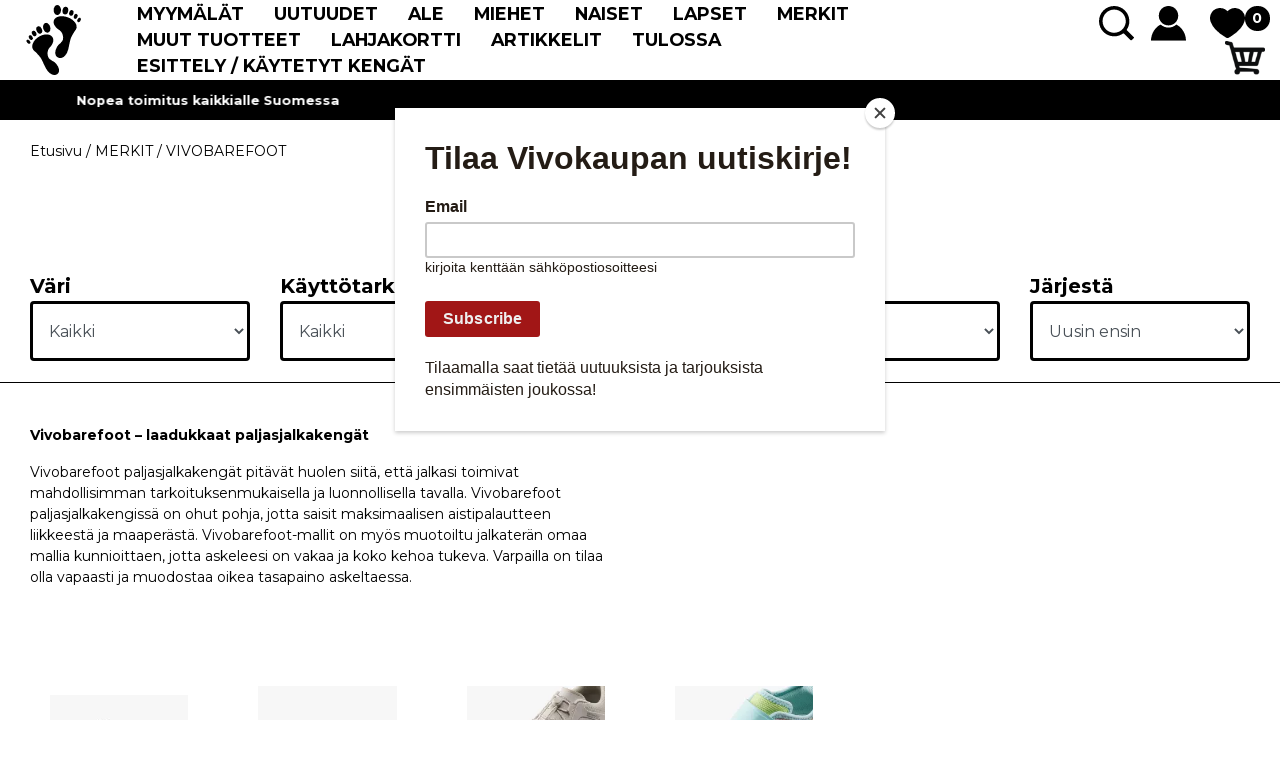

--- FILE ---
content_type: text/html; charset=UTF-8
request_url: https://www.vivokauppa.fi/fi/category/vivobarefoot/382
body_size: 59933
content:
<!DOCTYPE html>
<html>

<head>
    <title>
        VIVOBAREFOOT - Vivokauppa.fi
    </title>
    <meta content="text/html; charset=utf-8" http-equiv="Content-Type" />
    <meta content="width=device-width, initial-scale=1.0, maximum-scale=1.0" name="viewport" />
        <meta content="fi" name="language" />
    <meta content="#313131" name="theme-color" />
    <meta content="noFCKwXL9Lp8iVTpy7QAZgfUqc1SViviEnulq9ec" name="csrf-token" />
    <link href="/css/print.css" media="print" rel="stylesheet" type="text/css" />
    <link href="/css/bootstrap.min.css" rel="stylesheet" />
    <link href="/css/slick.css" rel="stylesheet" type="text/css" />
    <link href="/css/slick-theme.css" rel="stylesheet" type="text/css" />
    <link href="https://fonts.gstatic.com" rel="preconnect" />
    <link href="https://fonts.googleapis.com/css2?family=Montserrat:wght@400;500;600;700&display=swap"
        rel="stylesheet" />

    <link rel="apple-touch-icon" sizes="180x180" href="/media/apple-touch-icon.png">
    <link rel="icon" type="image/png" sizes="32x32" href="/media/favicon-32x32.png">
    <link rel="icon" type="image/png" sizes="16x16" href="/media/favicon-16x16.png">
    <link rel="manifest" href="/site.webmanifest">
    <script type="text/javascript" src="/js/analytics.js?ver=1.01"></script>

    <script>
      window.dataLayer = window.dataLayer || [];
      function gtag(){dataLayer.push(arguments);}
    </script>

    <meta name="facebook-domain-verification" content="bb8dtrbqxgz5fl0ifa2hfbxn9y7o5y" />
    

<meta property="og:title" content="VIVOBAREFOOT - Vivokauppa.fi"/>

<meta property="og:description" content="Vivobarefoot – laadukkaat paljasjalkakengät. Vivobarefoot paljasjalkakengät pitävät huolen siitä, että jalkasi toimivat mahdollisimman tarkoituksenmukaisella ja luonnollisella tavalla. Tutustu lisää tästä!." />
<meta name="description" content="Vivobarefoot – laadukkaat paljasjalkakengät. Vivobarefoot paljasjalkakengät pitävät huolen siitä, että jalkasi toimivat mahdollisimman tarkoituksenmukaisella ja luonnollisella tavalla. Tutustu lisää tästä!." />
<meta name="twitter:description" content="Vivobarefoot – laadukkaat paljasjalkakengät. Vivobarefoot paljasjalkakengät pitävät huolen siitä, että jalkasi toimivat mahdollisimman tarkoituksenmukaisella ja luonnollisella tavalla. Tutustu lisää tästä!." />

<meta property="og:type" content="product.group"/>
<meta property="og:url" content="https://vivokauppa.fi/group/vivobarefoot/382"/>


<meta property="og:image" content="/pictures/og_image.jpg"/>


<meta property="og:site_name" content=""/>

<meta name="rating" content="Safe For Kids" />
<meta name="copyright" content="" />
<meta name="robots" content="index,follow" />
<meta name="robots" content="noodp" />

<meta name="twitter:title" content="VIVOBAREFOOT - Vivokauppa.fi" />
  <link rel="canonical"
      href="https://vivokauppa.fi/fi/category/vivobarefoot/382" />

        <!-- Google Analytics -->
    <script>
        (function(i,s,o,g,r,a,m){i['GoogleAnalyticsObject']=r;i[r]=i[r]||function(){
          (i[r].q=i[r].q||[]).push(arguments)},i[r].l=1*new Date();a=s.createElement(o),
          m=s.getElementsByTagName(o)[0];a.async=1;a.src=g;m.parentNode.insertBefore(a,m)
        })(window,document,'script','https://www.google-analytics.com/analytics.js','ga');
        ga('create', 'UA-133430620-1', 'auto');
        ga('require', 'displayfeatures');
        ga('require', 'ec');
                ga('send', 'pageview');
    </script>
            <!-- Facebook Pixel Code -->
    <script>
        !function(f,b,e,v,n,t,s){if(f.fbq)return;n=f.fbq=function(){n.callMethod?
          n.callMethod.apply(n,arguments):n.queue.push(arguments)};if(!f._fbq)f._fbq=n;
          n.push=n;n.loaded=!0;n.version='2.0';n.queue=[];t=b.createElement(e);t.async=!0;
          t.src=v;s=b.getElementsByTagName(e)[0];s.parentNode.insertBefore(t,s)}(window,
            document,'script','//connect.facebook.net/en_US/fbevents.js');

          fbq('init', '220724432670305');
          fbq('track', "PageView");

            </script>
    <!--
      <noscript><img height="1" width="1" style="display:none" src="https://www.facebook.com/tr?id=220724432670305&ev=PageView&noscript=1"/></noscript>
      -->
    <!-- End Facebook Pixel Code -->
    
    <!-- Global site tag (gtag.js) - Google Analytics -->
    <script async src="https://www.googletagmanager.com/gtag/js?id=G-M771R68SCB"></script>
    <script>
      window.dataLayer = window.dataLayer || [];
      function gtag(){dataLayer.push(arguments);}
      gtag('js', new Date());

      gtag('config', 'G-M771R68SCB');
    </script>

    
    
    <!-- Headerin custom koodi refoxista -->
    
                
    <style>
        html {
            margin: 0;
            padding: 0;
            scroll-behavior: smooth;
        }

        body {
            font-family: 'Montserrat', sans-serif;
            font-size: 1em;
            margin: 0;
            padding: 0;
            color: #000;
            background-color: #fff;
        }

        .noscroll {
            overflow: hidden !important;
        }

        .row {
            margin: 0px !important;
            padding: 0px !important;
        }

        .or {
            margin: 0px !important;
            padding: 0px !important;
        }

        .mobior {
            margin: 0px !important;
            padding: 0px !important;
        }

        .vertti {
            margin-top: auto !important;
            margin-bottom: auto !important;
        }

        .semi-bold {
            font-weight: 700 !important;
        }

        .bold {
            font-weight: 800 !important;
        }

        .no-bold {
            font-weight: 400 !important;
        }

        .f24 {
            font-size: 1.2rem !important;
        }

        .f20 {
            font-size: 0.8rem !important;
        }

        .f52 {
            font-size: 2rem !important;
        }

        .f36 {
            font-size: 1.6rem !important;
        }

        .f32 {
            font-size: 1.4rem !important;
        }

        .whitetext {
            color: #fff !important;
        }

        .graytext {
            color: #BFBFBF !important;
        }

        .site_logo {
            max-height: 80px;
        }

        .heart_icon {
            padding-left: 5px;
            padding-right: 5px;
        }

        .cart_voucher {
            background-color: #ededed;
            display: flex;
            flex-direction: column;
            gap: 5px;
            padding: 10px;
        }
        .cart_vouchers {
            display: flex;
            flex-direction: column;
            gap: 6px;
            margin-bottom: 10px;
            margin-left: auto;
            width: fit-content;
        }
        .remove_giftcard_button {
            background-color: white;
            color: black;
            width: fit-content;
            float: right;
            border: 1px solid black;
            padding: 3px 6px;
            border-radius: 3px;
            font-weight: 600;
        }
        .remove_giftcard_button:hover {
            color: white;
            background-color: black;
        }


        .topbar {
            height: 80px;
            position: fixed;
            top: 0;
            left: 0;
            width: 100%;
            background-color: #fff;
            z-index: 10;
        }

        .topbar_padding {
            padding-top: 80px;
        }
        .jm_table {
            text-align: center;
            padding-bottom: 10px;
            padding-top: 10px;
            border: 1px solid #000;
            font-size: 12px;
            padding-left: 0px;
            padding-right: 0px;
        }
        .blackbar {
            height: 40px;
            background-color: #000;
            color: #fff;
        }

        .slick-next:before {
            content: url(/media/banner_right.png);
            opacity: 1 !important;
        }

        .slick-prev:before {
            content: url(/media/banner_left.png);
            opacity: 1 !important;
        }

        .banner_text {
            position: absolute;
            bottom: 20px;
            left: 100px;
        }

        .btn {
            font-size: 20px;
            padding-left: 15px;
            padding-right: 15px;
            padding-top: 5px;
            padding-bottom: 5px;
            text-align: center;
            font-weight: bold;
            cursor: pointer;
        }

        .btn_nobg {
            background: transparent;
        }

        .btn_whiteborder {
            border: 2px solid #fff;
            color: #fff;
        }

        .btn_whiteborder:hover {
            background: rgba(255, 255, 255, 0.3);
            color: #fff;
        }

        .btn_blackborder {
            border: 2px solid #000;
            color: #000 !important;
        }

        .btn_blackborder:hover {
            background: rgba(0, 0, 0, 0.3);
            color: #000 !important;
        }

        div:focus {
            outline: none;
        }

        span:focus {
            outline: none;
        }

        .product_container {
            padding-bottom: 70px;
            padding-right: 35px !important;
            padding-left: 35px !important;
        }

        .product_container_picture {
            height: 150px;
            padding-bottom: 15px !important;
            display: flex;
            justify-content: center;
        }

        .cont_mainpic {
            position: absolute;

            width: auto;
            height: auto;
            max-height: 150px;
            max-width: 100%;
            cursor: pointer;
        }

        .product_container_name {
            font-size: 1.1rem;
            padding-bottom: 20px !important;
        }

        .product_container_description {
            font-size: 0.75rem;
            color: #636363;
            padding-bottom: 15px !important;

        }

        .imghelper {
            display: inline-block;
            height: 100%;
            vertical-align: middle;
        }

        .slider {
            width: 80%;
            background: #707070;
            height: 2px;
        }

        .ui-slider-handle {
            position: relative;
            top: -30px;
            display: block;
            width: 60px;
            height: 60px;
            margin-left: -20px;
            background: url('/media/slider.png');
            cursor: pointer;
            position: relative;
        }

        #desktop_menu {
            display: none;
            position: fixed;
            top: 80px;
            border-top: 1px solid #707070;
            width: 100%;
            z-index: 10;
            background-color: #fff;
            padding-bottom: 20px;
            padding-top: 20px;
        }

        @media (min-width: 992px) {
            /* body {
              font-size: 16px;
          }
          .f24 {
              font-size: 24px !important;
          }
          .f20 {
              font-size: 20px !important;
          }
          .f52 {
              font-size: 52px !important;
          }
          .f36 {
              font-size: 36px !important;
          }
          .f32 {
              font-size: 32px !important;
          }*/

            body {
                font-size: 14px;
            }

            .f14 {
                font-size: 14px !important;
            }

            .f24 {
                font-size: 20px !important;
            }

          .heart_icon {
              padding-left: 20px;
              padding-right: 20px;
          }
          .mobior {
              padding-right: 15px !important;
              padding-left: 15px !important;
          }
          .vertti {
              margin-top: auto !important;
              margin-bottom: auto !important;
          }
           .product_container_picture {
          height: 200px;
          padding-bottom: 15px !important;
          display: flex;
          justify-content: center;
      }
      .cont_mainpic {
          position: absolute;
          bottom: 0px;

          width: auto;
          height: auto;
          max-height: 200px;
          max-width: 100%;
          cursor: pointer;
      }
      }
      .mobile_menu {
        display: none;
          position: fixed;
          top: 0px;
          left: 0px;
          width: 100%;
          height: 100vh;
          background-color: #fff;
          z-index: 100;
          overflow-x: scroll;
          padding-bottom: 50px;
      }
      .bottom_border {
          border-bottom: 1px solid #000;
      }
      .heavy_bottom_border {
          border-bottom: 3px solid #000;
      }
      .mobile_menu_element {
          padding-top: 20px !important;
          padding-bottom: 20px !important;
      }
      .mobilemenu_icon {
          position: relative;
          display: block;
          top: 5px;
      }
      .mobilemenu_icon_minus {
          position: relative;
          display: block;
          top: 15px;
      }
      .article_container {
          padding-bottom: 15px;
          padding-top: 15px;
      }
      .article_container_img {
          margin-bottom: 20px !important;
      }
      .article_container_name {
          padding-bottom: 20px !important;
      }
      .footer {
          background: #000;
          color: #fff;
      }
      .footer_logo {
          max-width: 600px;
          width: 100%;
      }
      .footer_email {
          color: #000;
          background-color: #fff;
          border: 0px;
          width: 100%;
          height: 65px;
          padding-left: 20px;
      }
      .order_email {
          background-color: #fff;
          color: #000;
          text-align: center;
          border-left: 3px solid #000;
          height: 65px;
          width: 65px;
          line-height: 65px;
      }
      .submenu{
        display: none;
      }
      .menu_container{
        cursor: pointer;
      }
      a{
        color: inherit;
        text-decoration: none;
      }
      a:hover{
        color: inherit;
      }
      .mobile_submenu{
        display: none;
      }
      .product_picture_extra img{
        max-width: 100%;
        max-height: 340px;
        height: auto;
        width: auto;
      }
      .product_main_picture img{
        max-height: 340px;
        max-width: 100%;
        width: auto;
        height: auto;
      }

      .variation_select_style, .cart_input_text{
        border: 3px solid #000;
        height: 60px;
      }
      #buy_button_red, .giftcard_button {
        height: 66px;
        background-color: #000;
        color: #fff;
        line-height: 66px;

      }

       .search_icon, .cart_icon{
                    cursor: pointer;

                  }
                  #search_bar{
                      top: 57px;
                    display: none;
                    position: absolute;
                    z-index: 100;
                    height: 65px;
                    width: 500px;
                    border: 3px solid #000;
                    background-color: #fff;
                  }
                  #search_bar input{
                    height: 58px;
                    width: 100%;
                    border: 0px;
                    padding-left: 10px;
                  }
                  textarea:focus, input:focus{
    outline: none;
}

      #header_cart_content{
                display: none;
                top: 57px;
                z-index: 100;
                background-color: #fff;
                border: 3px solid #000;
        }

        .mobile_menu {
            display: none;
            position: fixed;
            top: 0px;
            left: 0px;
            width: 100%;
            height: 100vh;
            background-color: #fff;
            z-index: 100;
            overflow-x: scroll;
        }

        .bottom_border {
            border-bottom: 1px solid #000;
        }

        .heavy_bottom_border {
            border-bottom: 3px solid #000;
        }

        .mobile_menu_element {
            padding-top: 20px !important;
            padding-bottom: 20px !important;
        }

        .mobilemenu_icon {
            position: relative;
            display: block;
            top: 5px;
        }

        .mobilemenu_icon_minus {
            position: relative;
            display: block;
            top: 15px;
        }

        .article_container {
            padding-bottom: 15px;
            padding-top: 15px;
        }

        .article_container_img {
            margin-bottom: 20px !important;
        }

        .article_container_name {
            padding-bottom: 20px !important;
        }

        .footer {
            background: #000;
            color: #fff;
        }

        .footer_logo {
            max-width: 600px;
            width: 100%;
        }

        .footer_email {
            color: #000;
            background-color: #fff;
            border: 0px;
            width: 100%;
            height: 65px;
            padding-left: 20px;
        }

        .order_email {
            background-color: #fff;
            color: #000;
            text-align: center;
            border-left: 3px solid #000;
            height: 65px;
            width: 65px;
            line-height: 65px;
        }

        .submenu {
            display: none;
        }

        .menu_container {
            cursor: pointer;
        }

        a {
            color: inherit;
            text-decoration: none;
        }

        a:hover {
            color: inherit;
        }

        .mobile_submenu {
            display: none;
        }

        .mobile_menu_headers:last-child {
            margin-bottom: 72px !important;
        }

        .product_picture_extra img {
            max-width: 100%;
            max-height: 340px;
            height: auto;
            width: auto;
        }

        .product_main_picture img {
            max-height: 340px;
            max-width: 100%;
            width: auto;
            height: auto;
        }

        .variation_select_style,
        .cart_input_text {
            border: 3px solid #000;
            height: 60px;
        }

        #buy_button_red, .giftcard_button {
            height: 66px;
            background-color: #000;
            color: #fff;
            line-height: 66px;

        }

        .search_icon,
        .cart_icon {
            cursor: pointer;

        }

        #search_bar {
            top: 57px;
            display: none;
            position: absolute;
            z-index: 100;
            height: 65px;
            width: 15.5vw;
            border: 3px solid #000;
            background-color: #fff;
        }

        #search_bar input {
            height: 58px;
            width: 100%;
            border: 0px;
            padding-left: 10px;
        }

        textarea:focus,
        input:focus {
            outline: none;
        }

        #header_cart_content {
            display: none;
            top: 57px;
            z-index: 100;
            background-color: #fff;
            border: 3px solid #000;
            position: absolute;
            right: 10px;
            width: 500px;
        }

        /* buyamount arrows */
        .buyamount_input {
            border: 3px solid #000;
            height: 66px;
            text-align: center;
            line-height: 66px;
            float: left;
            width: 34%;
            background-color: #000;
            color: #fff;
            font-size: 1.0rem;
        }

        #buy_button_red, .giftcard_button {
            margin-top: 50px;
            font-size: 1.1rem;
        }

        input[type="number"] {
            -webkit-appearance: textfield;
            -moz-appearance: textfield;
            appearance: textfield;
        }

        input[type=number]::-webkit-inner-spin-button,
        input[type=number]::-webkit-outer-spin-button {
            -webkit-appearance: none;
        }

        .number_input_btn_left {
            background-color: #fff;
            height: 66px;
            border: 3px solid #000;
            border-right: 0px;
            line-height: 60px;
            font-size: 2em;
            font-weight: bold;
            width: 33%;
            float: left;
            text-align: center;
            user-select: none;
            cursor: pointer;
        }

        .number_input_btn_right {

            background-color: #fff;
            height: 66px;
            border: 3px solid #000;
            border-left: 0px;
            line-height: 60px;
            font-size: 2em;
            font-weight: bold;
            width: 33%;
            float: left;
            text-align: center;
            user-select: none;
            cursor: pointer;
        }

        .number_input_btn_right:hover {
            background-color: #fff;
        }

        .number_input_btn_left:hover {
            background-color: #fff;
        }

        .bottom_padding {
            padding-bottom: 20px;
        }

        .article_page_container p {
            font-size: 1.2em;
        }

        .pointer {
            cursor: pointer;
        }

        .product_container_tags {
            position: absolute;
            top: 0;
            /* right: 15px; */
            background: #000;
            border-radius: 0px;
            height: 27px;
            line-height: 27px;
            color: white;
            text-align: center;
            padding-left: 5px;
            padding-right: 5px;
            width: auto;
            max-width: 220px;
            left: 0px;
            color: #000;
            font-weight: bold;
            text-transform: uppercase;
            font-size: 0.85rem;
        }

        .new_icon {
            position: absolute;
            top: 28px;
            right: 0px;
            background: #000;
            border-radius: 100%;
            height: 69px;
            width: 69px;
            line-height: 69px;
            color: white;
            text-align: center;
            font-weight: bold;
        }

        .discount_icon {
            position: absolute;
            background-color: var(--red);
            color: #fff;
            width: 55px;
            height: 55px;
            right: 0px;
            bottom: 0px;
            left: 0px;
            font-weight: bold;
            text-transform: uppercase;
        }

        .discount_icon_text {
            position: relative;
            top: 8px;
        }

        .preorder_icon,
        .preorder_date_icon {
            position: absolute;
            bottom: 0px;
            right: 0px;
            background: #6e6e6e;
            height: 40px;
            line-height: 40px;
            padding-left: 10px;
            padding-right: 10px;
            color: white;
            text-align: center;
            font-weight: bold;
        }
        #mobiilihakunappi{
            color: white;
            width: 53px;
            height:100%;
            line-height:100%;
            border-radius: 3px;
            padding: 0px;
            background-color: #d44646;
            display: flex;
            flex-direction: column;
            align-items: center;
            justify-content: center;
        }
        #hakutext{
            font-size: 0.9rem;
            display: flex;
        }
        #search_icon_container{
            padding-right: 1vw;
        }
        .header_menuelement{
            font-size: 1.1rem;
        }
        @media(min-width: 1440px) {
            .smaller_container {
                width: 100%;
                max-width: 1440px;
                margin: 0 auto;
            }
        }

        @media(max-width: 991.9px) {
            .product_container_tags {
                font-size: 10px;
            }
            .teksti_prods img {
                width: 100% !important;
            }

            .product_container_name {
                font-size: 14px !important;
            }

            /*.product_container_price {
        position: absolute;
        bottom: 0px;
      }*/
            .mobile_menu_element {
                font-size: 16px !important;
            }

            .article_page_container p {
                font-size: 14px !important;
            }

            .mobile_submenu div {
                font-size: 14px !important;
            }

            .mobilemenu_icon_minus {
                width: 20px;
            }

            .banner_text .f52 {
                font-size: 1.6rem !important;
            }

            .banner_text .f36 {
                font-size: 1rem !important;
            }

            .banner_text {
                bottom: unset;
                left: unset;
            }
            .new_icon{
                width: 40px;
                height: 40px;
                font-size: small;
                line-height: 40px;
            }
            .banner_text br {
                display: none;
            }
            .topbar {
                padding-right: 13px !important;
            }
        }
    </style>

    <!-- Start Insights Pixel --> <script> var tD=(new Date).toISOString().slice(0,10);window.sfpid = 767655;var u="https://app.serviceform.com/analytics/sf-pixel.js?"+tD,t=document.createElement("script");t.setAttribute("type","text/javascript"),t.setAttribute("src",u),t.async=!0,(document.getElementsByTagName("head")[0]||document.documentElement).appendChild(t); </script> <!-- End Insights Pixel -->
</head>

<body>
        <div class="mobile_menu">
        <div class="row">
            <div class="col-12 text-right f24 bold bottom_border mobile_menu_element close_mobile_menu">
                Sulje
                <img src="/media/mobile_menu_close.png" alt="Sulje" title="Sulje"/>
            </div>
            <div class="col-12">
                <div class="row">
                    <div class="col-9 f24 bold mobile_menu_element heavy_bottom_border">
                        <input class="header_search_input col-12" name="header_search_input"
                            placeholder="Etsi tuotteista..." type="search" />
                    </div>
                    <div class="col-3 f24 bold mobile_menu_element heavy_bottom_border">
                        <button class="btn" id="mobiilihakunappi" type="button">
                            <a id="hakutext">Hae</a>
                            <div id="loadergif" style="display:none;">
                                <img style="height:17px;" src="/media/ajax-loader.gif"></div>
                            </div>
                        </button>
                    </div>
                    <div class="col-12 f24 bold mobile_menu_element heavy_bottom_border">
                        <a href="/account"> <img src="/media/user.png" alt="Rekisteröidy / Kirjaudu" title="Rekisteröidy / Kirjaudu" />
                            Rekisteröidy / Kirjaudu</a>
                    </div>

                                                            <div class="col-12 f36 bold mobile_menu_element bottom_border vertti">
                                                <a href="/category/myymalat/207">
                            MYYMÄLÄT
                        </a>
                                            </div>
                                        <div class="col-12 f36 bold mobile_menu_element bottom_border vertti">
                                                <a href="/category/uutuudet/208">
                            UUTUUDET
                        </a>
                                            </div>
                                        <div class="col-12 f36 bold mobile_menu_element bottom_border vertti">
                                                <a href="/category/ale/310">
                            ALE
                        </a>
                                            </div>
                                        <div class="col-12 f36 bold mobile_menu_element bottom_border vertti">
                                                MIEHET
                        <img class="float-right mobilemenu_icon" src="/media/rightarrow.png" alt="rightarrow" title="rightarrow"/>
                        <div class="row mobile_submenu">
                                                        <div class="col-12 f24 bold">
                                                                <a href="/category/ulkoilu/184">
                                    ULKOILU</a>
                                                                <div class="row">
                                                                                                        </div>
                            </div>
                                                        <div class="col-12 f24 bold">
                                                                <a href="/category/sportti/185">
                                    SPORTTI</a>
                                                                <div class="row">
                                                                                                        </div>
                            </div>
                                                        <div class="col-12 f24 bold">
                                                                <a href="/category/lifestyle/186">
                                    LIFESTYLE</a>
                                                                <div class="row">
                                                                                                        </div>
                            </div>
                                                    </div>
                                            </div>
                                        <div class="col-12 f36 bold mobile_menu_element bottom_border vertti">
                                                NAISET
                        <img class="float-right mobilemenu_icon" src="/media/rightarrow.png" alt="rightarrow" title="rightarrow"/>
                        <div class="row mobile_submenu">
                                                        <div class="col-12 f24 bold">
                                                                <a href="/category/ulkoilu/190">
                                    ULKOILU</a>
                                                                <div class="row">
                                                                                                        </div>
                            </div>
                                                        <div class="col-12 f24 bold">
                                                                <a href="/category/sportti/191">
                                    SPORTTI</a>
                                                                <div class="row">
                                                                                                        </div>
                            </div>
                                                        <div class="col-12 f24 bold">
                                                                <a href="/category/lifestyle/192">
                                    LIFESTYLE</a>
                                                                <div class="row">
                                                                                                        </div>
                            </div>
                                                    </div>
                                            </div>
                                        <div class="col-12 f36 bold mobile_menu_element bottom_border vertti">
                                                LAPSET
                        <img class="float-right mobilemenu_icon" src="/media/rightarrow.png" alt="rightarrow" title="rightarrow"/>
                        <div class="row mobile_submenu">
                                                        <div class="col-12 f24 bold">
                                                                <a href="/category/ulkoilu/195">
                                    ULKOILU</a>
                                                                <div class="row">
                                                                                                        </div>
                            </div>
                                                        <div class="col-12 f24 bold">
                                                                <a href="/category/sportti/196">
                                    SPORTTI</a>
                                                                <div class="row">
                                                                                                        </div>
                            </div>
                                                        <div class="col-12 f24 bold">
                                                                <a href="/category/lifestyle/197">
                                    LIFESTYLE</a>
                                                                <div class="row">
                                                                                                        </div>
                            </div>
                                                    </div>
                                            </div>
                                        <div class="col-12 f36 bold mobile_menu_element bottom_border vertti">
                                                MERKIT
                        <img class="float-right mobilemenu_icon" src="/media/rightarrow.png" alt="rightarrow" title="rightarrow"/>
                        <div class="row mobile_submenu">
                                                        <div class="col-12 f24 bold">
                                                                <a href="/category/vivobarefoot/382">
                                    VIVOBAREFOOT</a>
                                                                <div class="row">
                                                                                                        </div>
                            </div>
                                                        <div class="col-12 f24 bold">
                                                                <a href="/category/groundies/399">
                                    GROUNDIES</a>
                                                                <div class="row">
                                                                                                        </div>
                            </div>
                                                        <div class="col-12 f24 bold">
                                                                <a href="/category/ballop/383">
                                    BALLOP</a>
                                                                <div class="row">
                                                                                                        </div>
                            </div>
                                                        <div class="col-12 f24 bold">
                                                                <a href="/category/minimus/384">
                                    MINIMUS</a>
                                                                <div class="row">
                                                                                                        </div>
                            </div>
                                                        <div class="col-12 f24 bold">
                                                                <a href="/category/be-lenka/385">
                                    BE LENKA</a>
                                                                <div class="row">
                                                                                                        </div>
                            </div>
                                                        <div class="col-12 f24 bold">
                                                                <a href="/category/feelmax/387">
                                    FEELMAX</a>
                                                                <div class="row">
                                                                                                        </div>
                            </div>
                                                        <div class="col-12 f24 bold">
                                                                <a href="/category/barebarics/389">
                                    BAREBARICS</a>
                                                                <div class="row">
                                                                                                        </div>
                            </div>
                                                        <div class="col-12 f24 bold">
                                                                <a href="/category/artra/390">
                                    ARTRA</a>
                                                                <div class="row">
                                                                                                        </div>
                            </div>
                                                        <div class="col-12 f24 bold">
                                                                <a href="/category/merrell/393">
                                    MERRELL</a>
                                                                <div class="row">
                                                                                                        </div>
                            </div>
                                                        <div class="col-12 f24 bold">
                                                                <a href="/category/koel/397">
                                    KOEL</a>
                                                                <div class="row">
                                                                                                        </div>
                            </div>
                                                        <div class="col-12 f24 bold">
                                                                <a href="/category/freet/401">
                                    FREET</a>
                                                                <div class="row">
                                                                                                        </div>
                            </div>
                                                        <div class="col-12 f24 bold">
                                                                <a href="/category/xero-shoes/405">
                                    XERO SHOES</a>
                                                                <div class="row">
                                                                                                        </div>
                            </div>
                                                        <div class="col-12 f24 bold">
                                                                <a href="/category/antal-shoes/408">
                                    ANTAL SHOES</a>
                                                                <div class="row">
                                                                                                        </div>
                            </div>
                                                        <div class="col-12 f24 bold">
                                                                <a href="/category/pokeboo/413">
                                    POKEBOO</a>
                                                                <div class="row">
                                                                                                        </div>
                            </div>
                                                        <div class="col-12 f24 bold">
                                                                <a href="/category/blusun/414">
                                    BLUSUN</a>
                                                                <div class="row">
                                                                                                        </div>
                            </div>
                                                        <div class="col-12 f24 bold">
                                                                <a href="/category/neobarefoot/415">
                                    NEOBAREFOOT</a>
                                                                <div class="row">
                                                                                                        </div>
                            </div>
                                                        <div class="col-12 f24 bold">
                                                                <a href="/category/saguaro/417">
                                    SAGUARO</a>
                                                                <div class="row">
                                                                                                        </div>
                            </div>
                                                        <div class="col-12 f24 bold">
                                                                <a href="/category/crave/418">
                                    CRAVE</a>
                                                                <div class="row">
                                                                                                        </div>
                            </div>
                                                        <div class="col-12 f24 bold">
                                                                <a href="/category/omaking/419">
                                    OMAKING</a>
                                                                <div class="row">
                                                                                                        </div>
                            </div>
                                                        <div class="col-12 f24 bold">
                                                                <a href="/category/baak/444">
                                    BAAK</a>
                                                                <div class="row">
                                                                                                        </div>
                            </div>
                                                        <div class="col-12 f24 bold">
                                                                <a href="/category/db/445">
                                    DB</a>
                                                                <div class="row">
                                                                                                        </div>
                            </div>
                                                    </div>
                                            </div>
                                        <div class="col-12 f36 bold mobile_menu_element bottom_border vertti">
                                                MUUT TUOTTEET
                        <img class="float-right mobilemenu_icon" src="/media/rightarrow.png" alt="rightarrow" title="rightarrow"/>
                        <div class="row mobile_submenu">
                                                        <div class="col-12 f24 bold">
                                                                <a href="/category/kenkien-hoito/312">
                                    KENKIEN HOITO</a>
                                                                <div class="row">
                                                                                                        </div>
                            </div>
                                                        <div class="col-12 f24 bold">
                                                                <a href="/category/sukat/313">
                                    SUKAT</a>
                                                                <div class="row">
                                                                                                        </div>
                            </div>
                                                        <div class="col-12 f24 bold">
                                                                <a href="/category/pohjalliset/314">
                                    POHJALLISET</a>
                                                                <div class="row">
                                                                                                        </div>
                            </div>
                                                        <div class="col-12 f24 bold">
                                                                <a href="/category/jalkojen-hoito/424">
                                    JALKOJEN HOITO</a>
                                                                <div class="row">
                                                                                                        </div>
                            </div>
                                                    </div>
                                            </div>
                                        <div class="col-12 f36 bold mobile_menu_element bottom_border vertti">
                                                <a href="/category/lahjakortti/305">
                            LAHJAKORTTI
                        </a>
                                            </div>
                                        <div class="col-12 f36 bold mobile_menu_element bottom_border vertti">
                                                <a href="/category/artikkelit/206">
                            ARTIKKELIT
                        </a>
                                            </div>
                                        <div class="col-12 f36 bold mobile_menu_element bottom_border vertti">
                                                <a href="/category/tulossa/315">
                            TULOSSA
                        </a>
                                            </div>
                                        <div class="col-12 f36 bold mobile_menu_element bottom_border vertti">
                                                <a href="/category/esittely-kaytetyt-kengat/427">
                            ESITTELY / KÄYTETYT KENGÄT
                        </a>
                                            </div>
                                                        </div>
            </div>
        </div>
    </div>
    <div class="row topbar">
        <div class="col-2 d-block d-lg-none vertti">
            <img id="mobile_menu_btn" src="/media/hamp.png" style="cursor: pointer;" alt="Menu" title="Menu" />
        </div>
        <div class="col-5 col-lg-1 vertti text-lg-center text-right">
            <a href="/">
                <img class="site_logo" src="/media/jalkapohjat-musta.svg" alt="Logo" title="Vivokauppa" style="padding-bottom:5px;padding-top:5px;max-height:80px;"/>
            </a>
        </div>
        <div class="col-lg-9 vertti d-none d-lg-block">
            <div class="row">
                                                                <div class="col-auto header_menuelement bold text-center ">

                    <a href="/category/myymalat/207">
                        MYYMÄLÄT
                    </a>


                </div>
                                                                <div class="col-auto header_menuelement bold text-center ">

                    <a href="/category/uutuudet/208">
                        UUTUUDET
                    </a>


                </div>
                                                                <div class="col-auto header_menuelement bold text-center ">

                    <a href="/category/ale/310">
                        ALE
                    </a>


                </div>
                                                
                <div class="col-auto header_menuelement bold text-center menu_container" data-id="98">


                    <a href="javascript:;">
                        MIEHET
                    </a>

                </div>
                                                
                <div class="col-auto header_menuelement bold text-center menu_container" data-id="100">


                    <a href="javascript:;">
                        NAISET
                    </a>

                </div>
                                                
                <div class="col-auto header_menuelement bold text-center menu_container" data-id="106">


                    <a href="javascript:;">
                        LAPSET
                    </a>

                </div>
                                                
                <div class="col-auto header_menuelement bold text-center menu_container" data-id="350">


                    <a href="javascript:;">
                        MERKIT
                    </a>

                </div>
                                                
                <div class="col-auto header_menuelement bold text-center menu_container" data-id="124">


                    <a href="javascript:;">
                        MUUT TUOTTEET
                    </a>

                </div>
                                                                <div class="col-auto header_menuelement bold text-center ">

                    <a href="/category/lahjakortti/305">
                        LAHJAKORTTI
                    </a>


                </div>
                                                                <div class="col-auto header_menuelement bold text-center ">

                    <a href="/category/artikkelit/206">
                        ARTIKKELIT
                    </a>


                </div>
                                                                <div class="col-auto header_menuelement bold text-center ">

                    <a href="/category/tulossa/315">
                        TULOSSA
                    </a>


                </div>
                                                                <div class="col-auto header_menuelement bold text-center ">

                    <a href="/category/esittely-kaytetyt-kengat/427">
                        ESITTELY / KÄYTETYT KENGÄT
                    </a>


                </div>
                                                            </div>
        </div>
        <div class="col-5 col-lg-2 mobior vertti text-right ">
            <div class="vertti d-none d-lg-inline" id="search_icon_container">
                <img class="search_icon" src="/media/search.png" alt="Hae" title="Hae" />
                <div id="search_bar">
                    <input class="header_search_input " name="header_search_input"
                        placeholder="Etsi tuotteista..." type="search">
                    </input>
                </div>
            </div>
            <a href="/account"><img class="user_icon" src="/media/user.png" alt="Tili" title="Tili" /></a>
            <img class="heart_icon" src="/media/heart.png" alt="Wishlist" title="Wishlist" />
            <span id="header_cart">
    <img class="cart_icon" src="/media/cart.png" alt="Ostoskori" title="Ostoskori" />
    <span class="cart_info" style="height: 25px; width: 25px; line-height: 25px; text-align: center; position: absolute; background-color: #000; color: #fff; font-weight: bold; right: 10px; top: 0px; border-radius: 20px;">
        0
    </span>
    <div class="row" id="header_cart_content">
        <div class="col-12">
            <br/>
        </div>
        <div class="col-12 f24 bold">
            Ostoskori
        </div>
                <div class="col-12 bottom_border">
            <br/>
        </div>
        <div class="col-12">
            <br/>
        </div>
        <div class="col-12">
            <div class="row">
                <div class="col-8 or f24 bold">
                    Yhteensä
                </div>
                <div class="col-4 or f24 bold text-right">
                    0 €
                </div>
            </div>
        </div>
        <div class="col-12">
            <br/>
        </div>
        <div class="col-12 or f24 bold text-center" style="background-color: #000; color: #fff; height: 66px; line-height: 66px;">
            <a href="/cart">
                KASSA
            </a>
        </div>
    </div>
</span>
        </div>
    </div>
    <div id="desktop_menu">
                        <div class="row submenu" data-id="132">
            <div class="col-1">
            </div>
            <div class="col-3 f24 bottom_padding ">
                <strong>
                    Kategoriat
                </strong>
                <br />
                                <a href="/category/myymalat/207">
                    NÄYTÄ KAIKKI
                </a>
                <br />
            </div>
            <div class="col-3 f24 ">
                                <strong>
                    Lisätietoa
                </strong>
                <br />
                                <a href="/article/toimittaminen-palautus-reklamaatiot/10598">
                    TOIMITTAMINEN, PALAUTUS, REKLAMAATIOT
                </a>
                <br />
                                <a href="/article/maksutavat/10599">
                    MAKSUTAVAT
                </a>
                <br />
                                <a href="/article/yhteystiedot/10600">
                    YHTEYSTIEDOT
                </a>
                <br />
                                <a href="/article/kokotaulukko/20060">
                    KOKOTAULUKKO
                </a>
                <br />
                                            </div>
        </div>
                <div class="row submenu" data-id="133">
            <div class="col-1">
            </div>
            <div class="col-3 f24 bottom_padding ">
                <strong>
                    Kategoriat
                </strong>
                <br />
                                <a href="/category/uutuudet/208">
                    NÄYTÄ KAIKKI
                </a>
                <br />
            </div>
            <div class="col-3 f24 ">
                                <strong>
                    Lisätietoa
                </strong>
                <br />
                                <a href="/article/toimittaminen-palautus-reklamaatiot/10598">
                    TOIMITTAMINEN, PALAUTUS, REKLAMAATIOT
                </a>
                <br />
                                <a href="/article/maksutavat/10599">
                    MAKSUTAVAT
                </a>
                <br />
                                <a href="/article/yhteystiedot/10600">
                    YHTEYSTIEDOT
                </a>
                <br />
                                <a href="/article/kokotaulukko/20060">
                    KOKOTAULUKKO
                </a>
                <br />
                                            </div>
        </div>
                <div class="row submenu" data-id="259">
            <div class="col-1">
            </div>
            <div class="col-3 f24 bottom_padding ">
                <strong>
                    Kategoriat
                </strong>
                <br />
                                <a href="/category/ale/310">
                    NÄYTÄ KAIKKI
                </a>
                <br />
            </div>
            <div class="col-3 f24 ">
                                <strong>
                    Lisätietoa
                </strong>
                <br />
                                <a href="/article/toimittaminen-palautus-reklamaatiot/10598">
                    TOIMITTAMINEN, PALAUTUS, REKLAMAATIOT
                </a>
                <br />
                                <a href="/article/maksutavat/10599">
                    MAKSUTAVAT
                </a>
                <br />
                                <a href="/article/yhteystiedot/10600">
                    YHTEYSTIEDOT
                </a>
                <br />
                                <a href="/article/kokotaulukko/20060">
                    KOKOTAULUKKO
                </a>
                <br />
                                            </div>
        </div>
                <div class="row submenu" data-id="98">
            <div class="col-1">
            </div>
            <div class="col-3 f24 bottom_padding ">
                <strong>
                    Kategoriat
                </strong>
                <br />
                
                                <a href="/category/ulkoilu/184">
                    ULKOILU
                </a>
                <br />
                

                
                                <a href="/category/sportti/185">
                    SPORTTI
                </a>
                <br />
                

                
                                <a href="/category/lifestyle/186">
                    LIFESTYLE
                </a>
                <br />
                

                                <a href="/category/miehet/174">
                    NÄYTÄ KAIKKI
                </a>
                <br />
            </div>
            <div class="col-3 f24 ">
                                <strong>
                    Lisätietoa
                </strong>
                <br />
                                <a href="/article/toimittaminen-palautus-reklamaatiot/10598">
                    TOIMITTAMINEN, PALAUTUS, REKLAMAATIOT
                </a>
                <br />
                                <a href="/article/maksutavat/10599">
                    MAKSUTAVAT
                </a>
                <br />
                                <a href="/article/yhteystiedot/10600">
                    YHTEYSTIEDOT
                </a>
                <br />
                                <a href="/article/kokotaulukko/20060">
                    KOKOTAULUKKO
                </a>
                <br />
                                            </div>
        </div>
                <div class="row submenu" data-id="100">
            <div class="col-1">
            </div>
            <div class="col-3 f24 bottom_padding ">
                <strong>
                    Kategoriat
                </strong>
                <br />
                
                                <a href="/category/ulkoilu/190">
                    ULKOILU
                </a>
                <br />
                

                
                                <a href="/category/sportti/191">
                    SPORTTI
                </a>
                <br />
                

                
                                <a href="/category/lifestyle/192">
                    LIFESTYLE
                </a>
                <br />
                

                                <a href="/category/naiset/175">
                    NÄYTÄ KAIKKI
                </a>
                <br />
            </div>
            <div class="col-3 f24 ">
                                <strong>
                    Lisätietoa
                </strong>
                <br />
                                <a href="/article/toimittaminen-palautus-reklamaatiot/10598">
                    TOIMITTAMINEN, PALAUTUS, REKLAMAATIOT
                </a>
                <br />
                                <a href="/article/maksutavat/10599">
                    MAKSUTAVAT
                </a>
                <br />
                                <a href="/article/yhteystiedot/10600">
                    YHTEYSTIEDOT
                </a>
                <br />
                                <a href="/article/kokotaulukko/20060">
                    KOKOTAULUKKO
                </a>
                <br />
                                            </div>
        </div>
                <div class="row submenu" data-id="106">
            <div class="col-1">
            </div>
            <div class="col-3 f24 bottom_padding ">
                <strong>
                    Kategoriat
                </strong>
                <br />
                
                                <a href="/category/ulkoilu/195">
                    ULKOILU
                </a>
                <br />
                

                
                                <a href="/category/sportti/196">
                    SPORTTI
                </a>
                <br />
                

                
                                <a href="/category/lifestyle/197">
                    LIFESTYLE
                </a>
                <br />
                

                                <a href="/category/lapset/181">
                    NÄYTÄ KAIKKI
                </a>
                <br />
            </div>
            <div class="col-3 f24 ">
                                <strong>
                    Lisätietoa
                </strong>
                <br />
                                <a href="/article/toimittaminen-palautus-reklamaatiot/10598">
                    TOIMITTAMINEN, PALAUTUS, REKLAMAATIOT
                </a>
                <br />
                                <a href="/article/maksutavat/10599">
                    MAKSUTAVAT
                </a>
                <br />
                                <a href="/article/yhteystiedot/10600">
                    YHTEYSTIEDOT
                </a>
                <br />
                                <a href="/article/kokotaulukko/20060">
                    KOKOTAULUKKO
                </a>
                <br />
                                            </div>
        </div>
                <div class="row submenu" data-id="350">
            <div class="col-1">
            </div>
            <div class="col-3 f24 bottom_padding ">
                <strong>
                    Kategoriat
                </strong>
                <br />
                
                                <a href="/category/vivobarefoot/382">
                    VIVOBAREFOOT
                </a>
                <br />
                

                
                                <a href="/category/groundies/399">
                    GROUNDIES
                </a>
                <br />
                

                
                                <a href="/category/ballop/383">
                    BALLOP
                </a>
                <br />
                

                
                                <a href="/category/minimus/384">
                    MINIMUS
                </a>
                <br />
                

                
                                <a href="/category/be-lenka/385">
                    BE LENKA
                </a>
                <br />
                

                
                                <a href="/category/feelmax/387">
                    FEELMAX
                </a>
                <br />
                

                
                                <a href="/category/barebarics/389">
                    BAREBARICS
                </a>
                <br />
                

                
                                <a href="/category/artra/390">
                    ARTRA
                </a>
                <br />
                

                
                                <a href="/category/merrell/393">
                    MERRELL
                </a>
                <br />
                

                
                                <a href="/category/koel/397">
                    KOEL
                </a>
                <br />
                

                
                                <a href="/category/freet/401">
                    FREET
                </a>
                <br />
                

                
                                <a href="/category/xero-shoes/405">
                    XERO SHOES
                </a>
                <br />
                

                
                                <a href="/category/antal-shoes/408">
                    ANTAL SHOES
                </a>
                <br />
                

                
                                <a href="/category/pokeboo/413">
                    POKEBOO
                </a>
                <br />
                

                
                                <a href="/category/blusun/414">
                    BLUSUN
                </a>
                <br />
                

                
                                <a href="/category/neobarefoot/415">
                    NEOBAREFOOT
                </a>
                <br />
                

                
                                <a href="/category/saguaro/417">
                    SAGUARO
                </a>
                <br />
                

                
                                <a href="/category/crave/418">
                    CRAVE
                </a>
                <br />
                

                
                                <a href="/category/omaking/419">
                    OMAKING
                </a>
                <br />
                

                
                                <a href="/category/baak/444">
                    BAAK
                </a>
                <br />
                

                
                                <a href="/category/db/445">
                    DB
                </a>
                <br />
                

                                <a href="/category/merkit/381">
                    NÄYTÄ KAIKKI
                </a>
                <br />
            </div>
            <div class="col-3 f24 ">
                                <strong>
                    Lisätietoa
                </strong>
                <br />
                                <a href="/article/toimittaminen-palautus-reklamaatiot/10598">
                    TOIMITTAMINEN, PALAUTUS, REKLAMAATIOT
                </a>
                <br />
                                <a href="/article/maksutavat/10599">
                    MAKSUTAVAT
                </a>
                <br />
                                <a href="/article/yhteystiedot/10600">
                    YHTEYSTIEDOT
                </a>
                <br />
                                <a href="/article/kokotaulukko/20060">
                    KOKOTAULUKKO
                </a>
                <br />
                                            </div>
        </div>
                <div class="row submenu" data-id="124">
            <div class="col-1">
            </div>
            <div class="col-3 f24 bottom_padding ">
                <strong>
                    Kategoriat
                </strong>
                <br />
                
                                <a href="/category/kenkien-hoito/312">
                    KENKIEN HOITO
                </a>
                <br />
                

                
                                <a href="/category/sukat/313">
                    SUKAT
                </a>
                <br />
                

                
                                <a href="/category/pohjalliset/314">
                    POHJALLISET
                </a>
                <br />
                

                
                                <a href="/category/jalkojen-hoito/424">
                    JALKOJEN HOITO
                </a>
                <br />
                

                                <a href="/category/muut-tuotteet/199">
                    NÄYTÄ KAIKKI
                </a>
                <br />
            </div>
            <div class="col-3 f24 ">
                                <strong>
                    Lisätietoa
                </strong>
                <br />
                                <a href="/article/toimittaminen-palautus-reklamaatiot/10598">
                    TOIMITTAMINEN, PALAUTUS, REKLAMAATIOT
                </a>
                <br />
                                <a href="/article/maksutavat/10599">
                    MAKSUTAVAT
                </a>
                <br />
                                <a href="/article/yhteystiedot/10600">
                    YHTEYSTIEDOT
                </a>
                <br />
                                <a href="/article/kokotaulukko/20060">
                    KOKOTAULUKKO
                </a>
                <br />
                                            </div>
        </div>
                <div class="row submenu" data-id="253">
            <div class="col-1">
            </div>
            <div class="col-3 f24 bottom_padding ">
                <strong>
                    Kategoriat
                </strong>
                <br />
                                <a href="/category/lahjakortti/305">
                    NÄYTÄ KAIKKI
                </a>
                <br />
            </div>
            <div class="col-3 f24 ">
                                <strong>
                    Lisätietoa
                </strong>
                <br />
                                <a href="/article/toimittaminen-palautus-reklamaatiot/10598">
                    TOIMITTAMINEN, PALAUTUS, REKLAMAATIOT
                </a>
                <br />
                                <a href="/article/maksutavat/10599">
                    MAKSUTAVAT
                </a>
                <br />
                                <a href="/article/yhteystiedot/10600">
                    YHTEYSTIEDOT
                </a>
                <br />
                                <a href="/article/kokotaulukko/20060">
                    KOKOTAULUKKO
                </a>
                <br />
                                            </div>
        </div>
                <div class="row submenu" data-id="131">
            <div class="col-1">
            </div>
            <div class="col-3 f24 bottom_padding ">
                <strong>
                    Kategoriat
                </strong>
                <br />
                                <a href="/category/artikkelit/206">
                    NÄYTÄ KAIKKI
                </a>
                <br />
            </div>
            <div class="col-3 f24 ">
                                <strong>
                    Lisätietoa
                </strong>
                <br />
                                <a href="/article/toimittaminen-palautus-reklamaatiot/10598">
                    TOIMITTAMINEN, PALAUTUS, REKLAMAATIOT
                </a>
                <br />
                                <a href="/article/maksutavat/10599">
                    MAKSUTAVAT
                </a>
                <br />
                                <a href="/article/yhteystiedot/10600">
                    YHTEYSTIEDOT
                </a>
                <br />
                                <a href="/article/kokotaulukko/20060">
                    KOKOTAULUKKO
                </a>
                <br />
                                            </div>
        </div>
                <div class="row submenu" data-id="269">
            <div class="col-1">
            </div>
            <div class="col-3 f24 bottom_padding ">
                <strong>
                    Kategoriat
                </strong>
                <br />
                                <a href="/category/tulossa/315">
                    NÄYTÄ KAIKKI
                </a>
                <br />
            </div>
            <div class="col-3 f24 ">
                                <strong>
                    Lisätietoa
                </strong>
                <br />
                                <a href="/article/toimittaminen-palautus-reklamaatiot/10598">
                    TOIMITTAMINEN, PALAUTUS, REKLAMAATIOT
                </a>
                <br />
                                <a href="/article/maksutavat/10599">
                    MAKSUTAVAT
                </a>
                <br />
                                <a href="/article/yhteystiedot/10600">
                    YHTEYSTIEDOT
                </a>
                <br />
                                <a href="/article/kokotaulukko/20060">
                    KOKOTAULUKKO
                </a>
                <br />
                                            </div>
        </div>
                <div class="row submenu" data-id="398">
            <div class="col-1">
            </div>
            <div class="col-3 f24 bottom_padding ">
                <strong>
                    Kategoriat
                </strong>
                <br />
                                <a href="/category/esittely-kaytetyt-kengat/427">
                    NÄYTÄ KAIKKI
                </a>
                <br />
            </div>
            <div class="col-3 f24 ">
                                <strong>
                    Lisätietoa
                </strong>
                <br />
                                <a href="/article/toimittaminen-palautus-reklamaatiot/10598">
                    TOIMITTAMINEN, PALAUTUS, REKLAMAATIOT
                </a>
                <br />
                                <a href="/article/maksutavat/10599">
                    MAKSUTAVAT
                </a>
                <br />
                                <a href="/article/yhteystiedot/10600">
                    YHTEYSTIEDOT
                </a>
                <br />
                                <a href="/article/kokotaulukko/20060">
                    KOKOTAULUKKO
                </a>
                <br />
                                            </div>
        </div>
                    </div>
    <div class="row ">
        <div class="col-12 topbar_padding">
        </div>
    </div>
    <div class="row blackbar f20 bold">
        <div class="col-12 text-center vertti palkkislider">
                        <span>
                Lue artikkeleitamme ja opi lisää paljasjalkailusta!
            </span>
                        <span>
                Nopea toimitus kaikkialle Suomessa
            </span>
                        <span>
                Myymälämme sijaitsevat Lahdessa ja Helsingissä.
            </span>
                    </div>
    </div>
        <section name="category" class="smaller_container">
    <div class="row">
            <div class="col-12 or">
                            </div>
        </div>
    <div class="category_container">
      <div class="row">
        <div class="col-12">
          <div class="row">
            <br />
          </div>
          <div class="row">
            <div class="breadcrumbs col-12">
              <span class="f16" itemscope itemtype="http://schema.org/BreadcrumbList">
                <a href="/">Etusivu</a>
                                                    /
                  <span itemprop="itemListElement" itemscope itemtype="http://schema.org/ListItem">
                    <a itemprop="item" href="/fi/group/merkit/381" >
                      <span itemprop="name">
                        MERKIT
                      </span>
                    </a>
                    <meta itemprop="position" content="2" /></span>
                               /
                  <span itemprop="itemListElement" itemscope itemtype="http://schema.org/ListItem">
                    <a itemprop="item" href="/fi/group/vivobarefoot/382" >
                      <span itemprop="name">
                        VIVOBAREFOOT
                      </span>
                    </a>
                    <meta itemprop="position" content="3" /></span>
             </span>
            </div>
          </div>
          <div class="row">
            <br />
          </div>
          <div class="row">
            <div class="col-12 text-center f52 bold">
               <h1 class="f52 bold">VIVOBAREFOOT</h1>
            </div>
            <div class="col-12">
              <div class="row">
                                                              </div>
            </div>
          </div>
          <div class="row">
            <br /> <br />
          </div>
          <div class="row">
                                          <div class="col-xl col-6 f24 bold">
                  Väri<br />
                  <div class="selectdiv">
                    <select name="filter_vari" id="filter_vari" class="filtering_select form-control variation_select_style">
                      <option value="foo" data-hash="all">Kaikki</option>
                                                                        <option value="1" data-hash="sininen" data-attributes_type="vari">Sininen</option>
                                                                                                <option value="7" data-hash="valkoinen" data-attributes_type="vari">Valkoinen</option>
                                                                                                <option value="8" data-hash="vihrea" data-attributes_type="vari">Vihreä</option>
                                                                                                <option value="10" data-hash="musta" data-attributes_type="vari">Musta</option>
                                                                                                                                              <option value="15" data-hash="ruskea" data-attributes_type="vari">Ruskea</option>
                                                                                                <option value="16" data-hash="harmaa" data-attributes_type="vari">Harmaa</option>
                                                                                                                                              <option value="18" data-hash="oranssi" data-attributes_type="vari">Oranssi</option>
                                                                                                <option value="22" data-hash="pinkki" data-attributes_type="vari">Pinkki</option>
                                                                                                <option value="28" data-hash="turkoosi" data-attributes_type="vari">Turkoosi</option>
                                                                                                <option value="29" data-hash="vaaleanruskea" data-attributes_type="vari">Vaaleanruskea</option>
                                                                                                <option value="31" data-hash="monivarinen-tai-muut" data-attributes_type="vari">Monivärinen tai muut</option>
                                                                                                <option value="33" data-hash="punainen" data-attributes_type="vari">Punainen</option>
                                                                                                                                                                                                                                                                                        <option value="120" data-hash="beige" data-attributes_type="vari">Beige</option>
                                                                                                                </select>
                  </div>
                </div>
                                                                                  <div class="col-xl col-6 f24 bold">
                  Käyttötarkoitus<br />
                  <div class="selectdiv">
                    <select name="filter_kayttotarkoitus" id="filter_kayttotarkoitus" class="filtering_select form-control variation_select_style">
                      <option value="foo" data-hash="all">Kaikki</option>
                                                                        <option value="9" data-hash="juoksu" data-attributes_type="kayttotarkoitus">Juoksu</option>
                                                                                                <option value="23" data-hash="frisbeegolf" data-attributes_type="kayttotarkoitus">Frisbeegolf</option>
                                                                                                <option value="24" data-hash="treeni" data-attributes_type="kayttotarkoitus">Treeni</option>
                                                                                                <option value="25" data-hash="casual" data-attributes_type="kayttotarkoitus">Casual</option>
                                                                                                <option value="26" data-hash="vaeltaminen" data-attributes_type="kayttotarkoitus">Vaeltaminen</option>
                                                                                                <option value="27" data-hash="talvi" data-attributes_type="kayttotarkoitus">Talvi</option>
                                                                  </select>
                  </div>
                </div>
                                                        <div class="col-xl col-6 f24 bold">
                  Merkki<br />
                  <div class="selectdiv">
                    <select name="filter_merkki" id="filter_merkki" class="filtering_select form-control variation_select_style">
                      <option value="foo" data-hash="all">Kaikki</option>
                                                                                                                                                                                                                                                                <option value="50" data-hash="vivobarefoot" data-attributes_type="merkki">Vivobarefoot</option>
                                                                                                                                                                                                                                                                                                                                                                                                                                                                                                                                                                                                                                                                                                                                                                                                                                                                                                                                                                                                                                                                                                                                                                                                                                                                                                                                                                                                                                                                                                                                                                                                                                                                                                                                            </select>
                  </div>
                </div>
                                                        <div class="col-xl col-6 f24 bold">
                  Kategoria<br />
                  <div class="selectdiv">
                    <select name="filter_kategoria" id="filter_kategoria" class="filtering_select form-control variation_select_style">
                      <option value="foo" data-hash="all">Kaikki</option>
                                                                        <option value="19" data-hash="exercise" data-attributes_type="kategoria">Exercise</option>
                                                                                                <option value="20" data-hash="everyday" data-attributes_type="kategoria">Everyday</option>
                                                                                                <option value="21" data-hash="outdoor" data-attributes_type="kategoria">Outdoor</option>
                                                                                                <option value="34" data-hash="active" data-attributes_type="kategoria">Active</option>
                                                                  </select>
                  </div>
                </div>
                                                                                                                                                                                                  <div class="col-xl col-6 f24 bold">
              Järjestä <br />
              <div class="selectdiv">
                <select id="category_sorting_selector" class="sorting_select form-control variation_select_style">
                  <option value="buysort">Myydyimmät</option>
                  <option value="datesort" selected="selected">Uusin ensin</option>
                  <option value="datesort_reverse">Vanhin ensin</option>
                  <!-- <option value="3">Katsotuimmat</option> -->
                  <option value="pricesort">Halvin ensin</option>
                  <option value="pricesort_reverse">Kallein ensin</option>
                  <option value="namesort">Aakkosjärjestys</option>
                </select>
              </div>
            </div>
            <div class="col" style="display: none;">
              <div id="category_textfilter" >
                <input type="text" name="textfilter" class="category_textfilter form-control" placeholder="Nimikesuodatus"/>
              </div>
            </div>
          </div>
        </div>
      </div>
    </div>
    <div class="row">
      <br />
    </div>
    <div class="row">
      <div class="col-12 bottom_border"></div>
    </div>
    <div class="row">
      <br />
      <br />
    </div>
    <div class="row">
        <div class="col-12 col-lg-6 vertti" style="padding-bottom: 20px !important;">
          <div class="row">
            <div class="col-12">
              <div><span data-canva-clipboard="[base64]/[base64]/[base64]"></span><p><b>Vivobarefoot – laadukkaat paljasjalkakengät </b></p><p>Vivobarefoot paljasjalkakengät pitävät huolen siitä, että jalkasi toimivat mahdollisimman tarkoituksenmukaisella ja luonnollisella tavalla. Vivobarefoot paljasjalkakengissä on ohut pohja, jotta saisit maksimaalisen aistipalautteen liikkeestä ja maaperästä. Vivobarefoot-mallit on myös muotoiltu jalkaterän omaa mallia kunnioittaen, jotta askeleesi on vakaa ja koko kehoa tukeva. Varpailla on tilaa olla vapaasti ja muodostaa oikea tasapaino askeltaessa.</p></div>
            </div>
          </div>
        </div>
      <div id="bestsearch_types" class="col-12">
        <div class="row">
                                                              <div class="col-6 col-xl-2 product_container list listc  " data-buyamount="0" data-date="20220703" data-price="156.900" data-product-name="primus-lite-iii-mens" data-values-id="9;  9;  24;  19;  7;  50;    9;  24;  19;  50;  1;    9;  24;  19;  50;    9;  24;  19;  50;    9;  24;  19;  50;  33;    9;  24;  19;  16;  50;    9;  24;  19;  50;  1;    9;  24;  19;  10;  50;   24;  9;  24;  19;  7;  50;    9;  24;  19;  50;  1;    9;  24;  19;  50;    9;  24;  19;  50;    9;  24;  19;  50;  33;    9;  24;  19;  16;  50;    9;  24;  19;  50;  1;    9;  24;  19;  10;  50;   19;  9;  24;  19;  7;  50;    9;  24;  19;  50;  1;    9;  24;  19;  50;    9;  24;  19;  50;    9;  24;  19;  50;  33;    9;  24;  19;  16;  50;    9;  24;  19;  50;  1;    9;  24;  19;  10;  50;   50;  9;  24;  19;  7;  50;    9;  24;  19;  50;  1;    9;  24;  19;  50;    9;  24;  19;  50;    9;  24;  19;  50;  33;    9;  24;  19;  16;  50;    9;  24;  19;  50;  1;    9;  24;  19;  10;  50;   129;  9;  24;  19;  7;  50;    9;  24;  19;  50;  1;    9;  24;  19;  50;    9;  24;  19;  50;    9;  24;  19;  50;  33;    9;  24;  19;  16;  50;    9;  24;  19;  50;  1;    9;  24;  19;  10;  50;      ">

  <div class="row">
    <div class="col-12 or product_container_picture vertti text-center">
              <img src="https://vivokauppa.fi/pictures/thumbs240a/785663f9ce3cc861d.jpg" alt="Primus Lite III Mens" title="Primus Lite III Mens" class="cont_mainpic"/>
            <div class="col-12" style="position: absolute; bottom: 2px;">
        
                                      <img src="https://vivokauppa.fi/pictures/thumbs240a/78576051c6242d87e.jpg"  class="cont_thumb" alt="Primus Lite III Mens, Bright White" title="Primus Lite III Mens, Bright White" style="max-height: 25px; width: auto; cursor: pointer;"/>
                                        <img src="https://vivokauppa.fi/pictures/thumbs240a/2207162b227cde37e4.jpeg"  class="cont_thumb" alt="Primus Lite III Mens, Blue" title="Primus Lite III Mens, Blue" style="max-height: 25px; width: auto; cursor: pointer;"/>
                                        <img src="https://vivokauppa.fi/pictures/thumbs240a/2342062c3ec3b5cf52.webp"  class="cont_thumb" alt="Primus Lite III Mens, Molten Lava" title="Primus Lite III Mens, Molten Lava" style="max-height: 25px; width: auto; cursor: pointer;"/>
                                        <img src="https://vivokauppa.fi/pictures/thumbs240a/3028963f9cec789145.jpg"  class="cont_thumb" alt="Primus Lite III Mens, Charcoal" title="Primus Lite III Mens, Charcoal" style="max-height: 25px; width: auto; cursor: pointer;"/>
                                        <img src="https://vivokauppa.fi/pictures/thumbs240a/1099360d237d354e4b.png"  class="cont_thumb" alt="Primus Lite III Mens, Vivo Red" title="Primus Lite III Mens, Vivo Red" style="max-height: 25px; width: auto; cursor: pointer;"/>
                                        <img src="https://vivokauppa.fi/pictures/thumbs240a/78586051c6687d455.jpg"  class="cont_thumb" alt="Primus Lite III Mens, Zinc" title="Primus Lite III Mens, Zinc" style="max-height: 25px; width: auto; cursor: pointer;"/>
                                        <img src="https://vivokauppa.fi/pictures/thumbs240a/1099460d237ff3c028.png"  class="cont_thumb" alt="Primus Lite III Mens, Deep Sea Blue" title="Primus Lite III Mens, Deep Sea Blue" style="max-height: 25px; width: auto; cursor: pointer;"/>
                                        <img src="https://vivokauppa.fi/pictures/thumbs240a/78596051c66e18db3.jpg"  class="cont_thumb" alt="Primus Lite III Mens, Black" title="Primus Lite III Mens, Black" style="max-height: 25px; width: auto; cursor: pointer;"/>
                        </div>
                        <div class="product_container_tags f18 medium uppercase"  style="background-color: #fcfcfc ">
            Uusi väri
          </div>
                                                  </div>
        <div class="col-12 bold or product_container_name vertti text-center">
      <a href="/product/primus-lite-iii-mens/302092">Primus Lite III Mens</a>
    </div>
    <div class="col-12 f18 no-bold or product_container_description vertti text-center">
      <a href="/product/primus-lite-iii-mens/302092">Ikoninen malli treeniin ja vapaa-aikaan</a>
    </div>
        <div class="col-12 or product_container_price vertti text-center">
      155.00 - 156.90&nbsp;EUR
    </div>
          </div>
</div>




                                                                                                                                                          <div class="col-6 col-xl-2 product_container list listc  " data-buyamount="0" data-date="20211025" data-price="150.000" data-product-name="geo-racer-knit-mens" data-values-id="50;  50;  24;  9;  19;  7;  16;    50;  24;  9;  19;  10;   24;  50;  24;  9;  19;  7;  16;    50;  24;  9;  19;  10;   9;  50;  24;  9;  19;  7;  16;    50;  24;  9;  19;  10;   19;  50;  24;  9;  19;  7;  16;    50;  24;  9;  19;  10;      ">

  <div class="row">
    <div class="col-12 or product_container_picture vertti text-center">
              <img src="https://vivokauppa.fi/pictures/thumbs240a/1440761764d3207a8c.png" alt="Geo Racer Knit Mens" title="Geo Racer Knit Mens" class="cont_mainpic"/>
            <div class="col-12" style="position: absolute; bottom: 2px;">
        
                                      <img src="https://vivokauppa.fi/pictures/thumbs240a/1441161764dcaa004b.png"  class="cont_thumb" alt="Geo Racer Knit Mens, Moonstone" title="Geo Racer Knit Mens, Moonstone" style="max-height: 25px; width: auto; cursor: pointer;"/>
                                        <img src="https://vivokauppa.fi/pictures/thumbs240a/1441261764ddf0658d.png"  class="cont_thumb" alt="Geo Racer Knit Mens, Obsidian" title="Geo Racer Knit Mens, Obsidian" style="max-height: 25px; width: auto; cursor: pointer;"/>
                        </div>
                                        <div class="discount_icon f18 demi uppercase"><span class="discount_icon_text">Ale<br />-21%</span></div>
                                  </div>
        <div class="col-12 bold or product_container_name vertti text-center">
      <a href="/product/geo-racer-knit-mens/302054">Geo Racer Knit Mens</a>
    </div>
    <div class="col-12 f18 no-bold or product_container_description vertti text-center">
      <a href="/product/geo-racer-knit-mens/302054">Erittäin suositun Geo Racerin uutuusversioa punotulla Knit-yläosalla. Miesten koot</a>
    </div>
        <div class="col-12 or product_container_price vertti text-center">
      <span class='product_container_discount_price'>119.00&nbsp;EUR</span> <del>150.00&nbsp;EUR </del>
    </div>
          </div>
</div>




                                                                                                                                                          <div class="col-6 col-xl-2 product_container list listc  " data-buyamount="0" data-date="20220328" data-price="155.000" data-product-name="primus-lite-iii-all-weather-mens" data-values-id="9;  9;  25;  19;  16;  50;  138;    9;  25;  19;  24;  50;  10;    9;  25;  19;  24;  50;  10;  8;    9;  25;  19;  16;  7;  50;  138;   25;  9;  25;  19;  16;  50;  138;    9;  25;  19;  24;  50;  10;    9;  25;  19;  24;  50;  10;  8;    9;  25;  19;  16;  7;  50;  138;   19;  9;  25;  19;  16;  50;  138;    9;  25;  19;  24;  50;  10;    9;  25;  19;  24;  50;  10;  8;    9;  25;  19;  16;  7;  50;  138;   24;  9;  25;  19;  16;  50;  138;    9;  25;  19;  24;  50;  10;    9;  25;  19;  24;  50;  10;  8;    9;  25;  19;  16;  7;  50;  138;   50;  9;  25;  19;  16;  50;  138;    9;  25;  19;  24;  50;  10;    9;  25;  19;  24;  50;  10;  8;    9;  25;  19;  16;  7;  50;  138;      ">

  <div class="row">
    <div class="col-12 or product_container_picture vertti text-center">
              <img src="https://vivokauppa.fi/pictures/thumbs240a/879262429c764310a.png" alt="Primus Lite III All Weather Mens" title="Primus Lite III All Weather Mens" class="cont_mainpic"/>
            <div class="col-12" style="position: absolute; bottom: 2px;">
        
                                      <img src="https://vivokauppa.fi/pictures/thumbs240a/8793608866729360e.jpg"  class="cont_thumb" alt="Primus Lite III All Weather Mens, Charcoal" title="Primus Lite III All Weather Mens, Charcoal" style="max-height: 25px; width: auto; cursor: pointer;"/>
                                        <img src="https://vivokauppa.fi/pictures/thumbs240a/1871462429d3987ca1.png"  class="cont_thumb" alt="Primus Lite III All Weather Mens, Obsidian" title="Primus Lite III All Weather Mens, Obsidian" style="max-height: 25px; width: auto; cursor: pointer;"/>
                                        <img src="https://vivokauppa.fi/pictures/thumbs240a/14748619b94e12fa47.png"  class="cont_thumb" alt="Primus Lite III All Weather Mens, Obsidian Bio Lime" title="Primus Lite III All Weather Mens, Obsidian Bio Lime" style="max-height: 25px; width: auto; cursor: pointer;"/>
                                        <img src="https://vivokauppa.fi/pictures/thumbs240a/8794608866364047d.jpg"  class="cont_thumb" alt="Primus Lite III All Weather Mens, Zinc" title="Primus Lite III All Weather Mens, Zinc" style="max-height: 25px; width: auto; cursor: pointer;"/>
                        </div>
                                                        </div>
        <div class="col-12 bold or product_container_name vertti text-center">
      <a href="/product/primus-lite-iii-all-weather-mens/302093-">Primus Lite III All Weather Mens</a>
    </div>
    <div class="col-12 f18 no-bold or product_container_description vertti text-center">
      <a href="/product/primus-lite-iii-all-weather-mens/302093-">Ikonen malli treeniin ja vapaa-aikaan nyt vettähylkivänä. Uusi väri Obsidian!</a>
    </div>
        <div class="col-12 or product_container_price vertti text-center">
      155.00&nbsp;EUR
    </div>
          </div>
</div>




                                                                                            <div class="col-6 col-xl-2 product_container list listc   product_container_oos " data-buyamount="0" data-date="20221101" data-price="212.900" data-product-name="tracker-decon-fg2-mens" data-values-id="50;  50;  23;  26;  29;    50;  23;  26;  10;   23;  50;  23;  26;  29;    50;  23;  26;  10;   26;  50;  23;  26;  29;    50;  23;  26;  10;    ">

  <div class="row">
    <div class="col-12 or product_container_picture vertti text-center">
              <img src="https://vivokauppa.fi/pictures/thumbs240a/279356360e3d80350a.webp" alt="Tracker Decon FG2 Mens" title="Tracker Decon FG2 Mens" class="cont_mainpic"/>
            <div class="col-12" style="position: absolute; bottom: 2px;">
        
                                      <img src="https://vivokauppa.fi/pictures/thumbs240a/279376360e4292c624.webp"  class="cont_thumb" alt="Tracker Decon FG2 Mens, Acorn" title="Tracker Decon FG2 Mens, Acorn" style="max-height: 25px; width: auto; cursor: pointer;"/>
                                        <img src="https://vivokauppa.fi/pictures/thumbs240a/279386360e54805c8d.webp"  class="cont_thumb" alt="Tracker Decon FG2 Mens, Obsidian" title="Tracker Decon FG2 Mens, Obsidian" style="max-height: 25px; width: auto; cursor: pointer;"/>
                        </div>
                                                        </div>
        <div class="col-12 bold or product_container_name vertti text-center">
      <a href="/product/tracker-decon-fg2-mens/309164">Tracker Decon FG2 Mens</a>
    </div>
    <div class="col-12 f18 no-bold or product_container_description vertti text-center">
      <a href="/product/tracker-decon-fg2-mens/309164">Pelkistetyt ja tulevaisuuteen katsovat retkeilykengät</a>
    </div>
        <div class="col-12 or product_container_price vertti text-center">
      212.90&nbsp;EUR
    </div>
          </div>
</div>




                                                                                            <div class="col-6 col-xl-2 product_container list listc  " data-buyamount="0" data-date="20230225" data-price="209.900" data-product-name="novus-mid-mens" data-values-id="21;  21;  50;  25;  24;  10;    21;  50;  25;  24;   50;  21;  50;  25;  24;  10;    21;  50;  25;  24;   25;  21;  50;  25;  24;  10;    21;  50;  25;  24;   24;  21;  50;  25;  24;  10;    21;  50;  25;  24;      ">

  <div class="row">
    <div class="col-12 or product_container_picture vertti text-center">
              <img src="https://vivokauppa.fi/pictures/thumbs240a/3037363f9e7d6de1e4.jpg" alt="Novus Mid Mens" title="Novus Mid Mens" class="cont_mainpic"/>
            <div class="col-12" style="position: absolute; bottom: 2px;">
        
                                      <img src="https://vivokauppa.fi/pictures/thumbs240a/3037463f9eb1b49ba9.jpg"  class="cont_thumb" alt="Novus Mid Mens, Obsidian" title="Novus Mid Mens, Obsidian" style="max-height: 25px; width: auto; cursor: pointer;"/>
                                        <img src="https://vivokauppa.fi/pictures/thumbs240a/31825641c6042e6c16.jpg"  class="cont_thumb" alt="Novus Mid Mens, Sandstone" title="Novus Mid Mens, Sandstone" style="max-height: 25px; width: auto; cursor: pointer;"/>
                        </div>
                                        <div class="discount_icon f18 demi uppercase"><span class="discount_icon_text">Ale<br />-30%</span></div>
                                  </div>
        <div class="col-12 bold or product_container_name vertti text-center">
      <a href="/product/novus-mid-mens/303251">Novus Mid Mens</a>
    </div>
    <div class="col-12 f18 no-bold or product_container_description vertti text-center">
      <a href="/product/novus-mid-mens/303251">Täysin uusi sneaker-malli puolikorkealla varrella ja Outdoor-pohjalla!</a>
    </div>
        <div class="col-12 or product_container_price vertti text-center">
      <span class='product_container_discount_price'>146.93&nbsp;EUR</span> <del>209.90&nbsp;EUR </del>
    </div>
          </div>
</div>




                                                                                            <div class="col-6 col-xl-2 product_container list listc  " data-buyamount="0" data-date="20230225" data-price="199.900" data-product-name="novus-mens" data-values-id="21;  21;  50;  25;  24;  16;  1;    21;  50;  25;  24;   50;  21;  50;  25;  24;  16;  1;    21;  50;  25;  24;   25;  21;  50;  25;  24;  16;  1;    21;  50;  25;  24;   24;  21;  50;  25;  24;  16;  1;    21;  50;  25;  24;      ">

  <div class="row">
    <div class="col-12 or product_container_picture vertti text-center">
              <img src="https://vivokauppa.fi/pictures/thumbs240a/3040463f9eeb28c72a.jpg" alt="Novus Mens" title="Novus Mens" class="cont_mainpic"/>
            <div class="col-12" style="position: absolute; bottom: 2px;">
        
                                      <img src="https://vivokauppa.fi/pictures/thumbs240a/3040563f9ef24de7fd.jpg"  class="cont_thumb" alt="Novus Mens, Khaki" title="Novus Mens, Khaki" style="max-height: 25px; width: auto; cursor: pointer;"/>
                                        <img src="https://vivokauppa.fi/pictures/thumbs240a/31827641c6166d6b33.jpg"  class="cont_thumb" alt="Novus Mens, Bright White" title="Novus Mens, Bright White" style="max-height: 25px; width: auto; cursor: pointer;"/>
                        </div>
                                        <div class="discount_icon f18 demi uppercase"><span class="discount_icon_text">Ale<br />-30%</span></div>
                                  </div>
        <div class="col-12 bold or product_container_name vertti text-center">
      <a href="/product/novus-mens/303250">Novus Mens</a>
    </div>
    <div class="col-12 f18 no-bold or product_container_description vertti text-center">
      <a href="/product/novus-mens/303250">Täysin uusi sneaker-malli Outdoor-pohjalla!</a>
    </div>
        <div class="col-12 or product_container_price vertti text-center">
      <span class='product_container_discount_price'>139.93&nbsp;EUR</span> <del>199.90&nbsp;EUR </del>
    </div>
          </div>
</div>




                                                                                            <div class="col-6 col-xl-2 product_container list listc  " data-buyamount="0" data-date="20220922" data-price="192.900" data-product-name="scott-iii-mens" data-values-id="50;  50;  25;  27;  20;  15;    50;  25;  27;  20;  10;   25;  50;  25;  27;  20;  15;    50;  25;  27;  20;  10;   27;  50;  25;  27;  20;  15;    50;  25;  27;  20;  10;   20;  50;  25;  27;  20;  15;    50;  25;  27;  20;  10;      ">

  <div class="row">
    <div class="col-12 or product_container_picture vertti text-center">
              <img src="https://vivokauppa.fi/pictures/thumbs240a/1319661403e530ac61.png" alt="Scott III Mens" title="Scott III Mens" class="cont_mainpic"/>
            <div class="col-12" style="position: absolute; bottom: 2px;">
        
                                      <img src="https://vivokauppa.fi/pictures/thumbs240a/1319761403e9e163da.png"  class="cont_thumb" alt="Scott III Mens, Bracken" title="Scott III Mens, Bracken" style="max-height: 25px; width: auto; cursor: pointer;"/>
                                        <img src="https://vivokauppa.fi/pictures/thumbs240a/1319861403eb6ed66f.png"  class="cont_thumb" alt="Scott III Mens, Obsidian" title="Scott III Mens, Obsidian" style="max-height: 25px; width: auto; cursor: pointer;"/>
                        </div>
                                                        </div>
        <div class="col-12 bold or product_container_name vertti text-center">
      <a href="/product/scott-iii-mens/303132">Scott III Mens</a>
    </div>
    <div class="col-12 f18 no-bold or product_container_description vertti text-center">
      <a href="/product/scott-iii-mens/303132">Miesten suosikkisaappaiden uusin versio!&nbsp;</a>
    </div>
        <div class="col-12 or product_container_price vertti text-center">
      190.00 - 192.90&nbsp;EUR
    </div>
          </div>
</div>




                                                                                            <div class="col-6 col-xl-2 product_container list listc  " data-buyamount="0" data-date="20210817" data-price="99.900" data-product-name="ababa-ii-mens" data-values-id="50;  15;  50;    50;  25;  20;  16;    50;  25;  20;  7;  16;    50;  25;  20;  1;    10;  50;   25;  15;  50;    50;  25;  20;  16;    50;  25;  20;  7;  16;    50;  25;  20;  1;    10;  50;   20;  15;  50;    50;  25;  20;  16;    50;  25;  20;  7;  16;    50;  25;  20;  1;    10;  50;      ">

  <div class="row">
    <div class="col-12 or product_container_picture vertti text-center">
              <img src="https://vivokauppa.fi/pictures/thumbs240a/123906389bf8a52c35.jpg" alt="Ababa II Mens" title="Ababa II Mens" class="cont_mainpic"/>
            <div class="col-12" style="position: absolute; bottom: 2px;">
        
                                      <img src="https://vivokauppa.fi/pictures/thumbs240a/12391611b71524bb52.jpeg"  class="cont_thumb" alt="Ababa II Mens, Brown" title="Ababa II Mens, Brown" style="max-height: 25px; width: auto; cursor: pointer;"/>
                                        <img src="https://vivokauppa.fi/pictures/thumbs240a/1301761386a8c4b5de.jpg"  class="cont_thumb" alt="Ababa II Mens, Slate" title="Ababa II Mens, Slate" style="max-height: 25px; width: auto; cursor: pointer;"/>
                                        <img src="https://vivokauppa.fi/pictures/thumbs240a/1301861386a6a32b96.jpg"  class="cont_thumb" alt="Ababa II Mens, Gray Mist" title="Ababa II Mens, Gray Mist" style="max-height: 25px; width: auto; cursor: pointer;"/>
                                        <img src="https://vivokauppa.fi/pictures/thumbs240a/286046389c126e2140.jpg"  class="cont_thumb" alt="Ababa II Mens, Blue Haze" title="Ababa II Mens, Blue Haze" style="max-height: 25px; width: auto; cursor: pointer;"/>
                                        <img src="https://vivokauppa.fi/pictures/thumbs240a/12392611b717090eb7.jpeg"  class="cont_thumb" alt="Ababa II Mens, Black" title="Ababa II Mens, Black" style="max-height: 25px; width: auto; cursor: pointer;"/>
                        </div>
                                                        </div>
        <div class="col-12 bold or product_container_name vertti text-center">
      <a href="/product/ababa-ii-mens/303010">Ababa II Mens</a>
    </div>
    <div class="col-12 f18 no-bold or product_container_description vertti text-center">
      <a href="/product/ababa-ii-mens/303010">Käsintehdyt kevyet slip-on loafferit</a>
    </div>
        <div class="col-12 or product_container_price vertti text-center">
      99.90&nbsp;EUR
    </div>
          </div>
</div>




                                                                                            <div class="col-6 col-xl-2 product_container list listc  " data-buyamount="0" data-date="20220621" data-price="151.900" data-product-name="primus-lite-iii-mens-one-earth" data-values-id="50;  8;   9;  8;   24;  8;   25;  8;   28;  8;      ">

  <div class="row">
    <div class="col-12 or product_container_picture vertti text-center">
              <img src="https://vivokauppa.fi/pictures/thumbs240a/2208962b22e5164cb7.jpeg" alt="Primus Lite III Mens One Earth" title="Primus Lite III Mens One Earth" class="cont_mainpic"/>
            <div class="col-12" style="position: absolute; bottom: 2px;">
        
                                      <img src="https://vivokauppa.fi/pictures/thumbs240a/2209162b22e798258f.jpeg"  class="cont_thumb" alt="Primus Lite III Mens One Earth, Neo Mint" title="Primus Lite III Mens One Earth, Neo Mint" style="max-height: 25px; width: auto; cursor: pointer;"/>
                        </div>
                                                        </div>
        <div class="col-12 bold or product_container_name vertti text-center">
      <a href="/product/primus-lite-iii-mens-one-earth/309239">Primus Lite III Mens One Earth</a>
    </div>
    <div class="col-12 f18 no-bold or product_container_description vertti text-center">
      <a href="/product/primus-lite-iii-mens-one-earth/309239">Ikoninen malli treeniin ja vapaa-aikaan (One Earth Edition)</a>
    </div>
        <div class="col-12 or product_container_price vertti text-center">
      151.90&nbsp;EUR
    </div>
          </div>
</div>




                                                                                                                                                          <div class="col-6 col-xl-2 product_container list listc   product_container_oos " data-buyamount="0" data-date="20210211" data-price="110.175" data-product-name="geo-court-ii-mens" data-values-id="20;  10;  50;    7;  50;    10;  50;   25;  10;  50;    7;  50;    10;  50;   50;  10;  50;    7;  50;    10;  50;    ">

  <div class="row">
    <div class="col-12 or product_container_picture vertti text-center">
              <img src="https://vivokauppa.fi/pictures/thumbs240a/6851603610b5cbb60.jpg" alt="Geo Court II Mens" title="Geo Court II Mens" class="cont_mainpic"/>
            <div class="col-12" style="position: absolute; bottom: 2px;">
        
                                      <img src="https://vivokauppa.fi/pictures/thumbs240a/685260337bba74932.jpg"  class="cont_thumb" alt="Geo Court II Mens, Obsidian S" title="Geo Court II Mens, Obsidian S" style="max-height: 25px; width: auto; cursor: pointer;"/>
                                        <img src="https://vivokauppa.fi/pictures/thumbs240a/685360337be7c3ff9.jpg"  class="cont_thumb" alt="Geo Court II Mens, Limestone" title="Geo Court II Mens, Limestone" style="max-height: 25px; width: auto; cursor: pointer;"/>
                                        <img src="https://vivokauppa.fi/pictures/thumbs240a/685460337c18ad2f0.jpg"  class="cont_thumb" alt="Geo Court II Mens, Obsidian" title="Geo Court II Mens, Obsidian" style="max-height: 25px; width: auto; cursor: pointer;"/>
                        </div>
                                        <div class="discount_icon f18 demi uppercase"><span class="discount_icon_text">Ale<br />-25%</span></div>
                                  </div>
        <div class="col-12 bold or product_container_name vertti text-center">
      <a href="/product/geo-court-ii-mens/301050">Geo Court II Mens</a>
    </div>
    <div class="col-12 f18 no-bold or product_container_description vertti text-center">
      <a href="/product/geo-court-ii-mens/301050">Nahkaiset barefoot-tennarit nyt neljässä värissä miehille!&nbsp;</a>
    </div>
        <div class="col-12 or product_container_price vertti text-center">
      <span class='product_container_discount_price'>110.18&nbsp;EUR</span> <del>146.90&nbsp;EUR </del>
    </div>
          </div>
</div>




                                                                                                                                                                                                                                                                                                                                                    <div class="col-6 col-xl-2 product_container list listc  " data-buyamount="0" data-date="20220924" data-price="172.900" data-product-name="primus-trail-knit-fg-mens" data-values-id="50;  50;  9;  23;  24;  26;  21;  10;    50;  9;  23;  24;  26;  21;  8;    50;  9;  23;  24;  26;  21;  16;    50;  9;  23;  24;  26;  21;  8;    50;  9;  23;  24;  26;  21;    50;  9;  23;  24;  26;  21;    50;  9;  23;  24;  26;  21;  7;  16;    50;  9;  23;  24;  26;  21;  16;    50;  9;  23;  24;  26;  21;  1;    50;  9;  23;  24;  26;  21;  10;   9;  50;  9;  23;  24;  26;  21;  10;    50;  9;  23;  24;  26;  21;  8;    50;  9;  23;  24;  26;  21;  16;    50;  9;  23;  24;  26;  21;  8;    50;  9;  23;  24;  26;  21;    50;  9;  23;  24;  26;  21;    50;  9;  23;  24;  26;  21;  7;  16;    50;  9;  23;  24;  26;  21;  16;    50;  9;  23;  24;  26;  21;  1;    50;  9;  23;  24;  26;  21;  10;   23;  50;  9;  23;  24;  26;  21;  10;    50;  9;  23;  24;  26;  21;  8;    50;  9;  23;  24;  26;  21;  16;    50;  9;  23;  24;  26;  21;  8;    50;  9;  23;  24;  26;  21;    50;  9;  23;  24;  26;  21;    50;  9;  23;  24;  26;  21;  7;  16;    50;  9;  23;  24;  26;  21;  16;    50;  9;  23;  24;  26;  21;  1;    50;  9;  23;  24;  26;  21;  10;   24;  50;  9;  23;  24;  26;  21;  10;    50;  9;  23;  24;  26;  21;  8;    50;  9;  23;  24;  26;  21;  16;    50;  9;  23;  24;  26;  21;  8;    50;  9;  23;  24;  26;  21;    50;  9;  23;  24;  26;  21;    50;  9;  23;  24;  26;  21;  7;  16;    50;  9;  23;  24;  26;  21;  16;    50;  9;  23;  24;  26;  21;  1;    50;  9;  23;  24;  26;  21;  10;   26;  50;  9;  23;  24;  26;  21;  10;    50;  9;  23;  24;  26;  21;  8;    50;  9;  23;  24;  26;  21;  16;    50;  9;  23;  24;  26;  21;  8;    50;  9;  23;  24;  26;  21;    50;  9;  23;  24;  26;  21;    50;  9;  23;  24;  26;  21;  7;  16;    50;  9;  23;  24;  26;  21;  16;    50;  9;  23;  24;  26;  21;  1;    50;  9;  23;  24;  26;  21;  10;   21;  50;  9;  23;  24;  26;  21;  10;    50;  9;  23;  24;  26;  21;  8;    50;  9;  23;  24;  26;  21;  16;    50;  9;  23;  24;  26;  21;  8;    50;  9;  23;  24;  26;  21;    50;  9;  23;  24;  26;  21;    50;  9;  23;  24;  26;  21;  7;  16;    50;  9;  23;  24;  26;  21;  16;    50;  9;  23;  24;  26;  21;  1;    50;  9;  23;  24;  26;  21;  10;      ">

  <div class="row">
    <div class="col-12 or product_container_picture vertti text-center">
              <img src="https://vivokauppa.fi/pictures/thumbs240a/11674632eb3cdc67c3.webp" alt="Primus Trail Knit FG Mens" title="Primus Trail Knit FG Mens" class="cont_mainpic"/>
            <div class="col-12" style="position: absolute; bottom: 2px;">
        
                                      <img src="https://vivokauppa.fi/pictures/thumbs240a/1167560f698cc2a4e1.png"  class="cont_thumb" alt="Primus Trail Knit FG Mens, Obsidian" title="Primus Trail Knit FG Mens, Obsidian" style="max-height: 25px; width: auto; cursor: pointer;"/>
                                        <img src="https://vivokauppa.fi/pictures/thumbs240a/2468962ff51127a39e.png"  class="cont_thumb" alt="Primus Trail Knit FG Mens, Mint" title="Primus Trail Knit FG Mens, Mint" style="max-height: 25px; width: auto; cursor: pointer;"/>
                                        <img src="https://vivokauppa.fi/pictures/thumbs240a/2500062f360bca2cfb.png"  class="cont_thumb" alt="Primus Trail Knit FG Mens, Zinc" title="Primus Trail Knit FG Mens, Zinc" style="max-height: 25px; width: auto; cursor: pointer;"/>
                                        <img src="https://vivokauppa.fi/pictures/thumbs240a/27483632eb462b0904.webp"  class="cont_thumb" alt="Primus Trail Knit FG Mens, Balsam Green" title="Primus Trail Knit FG Mens, Balsam Green" style="max-height: 25px; width: auto; cursor: pointer;"/>
                                                          <img src="https://vivokauppa.fi/pictures/thumbs240a/primus_trail_knit_fg_mens_obsidian_sandstone-0663d1d96e6103.webp"  class="cont_thumb" alt="Primus Trail Knit FG Mens, Obsidian / Sandstone" title="Primus Trail Knit FG Mens, Obsidian / Sandstone" style="max-height: 25px; width: auto; cursor: pointer;"/>
                                        <img src="https://vivokauppa.fi/pictures/thumbs240a/1231361136b93a5a54.png"  class="cont_thumb" alt="Primus Trail Knit FG Mens, Moonstone" title="Primus Trail Knit FG Mens, Moonstone" style="max-height: 25px; width: auto; cursor: pointer;"/>
                                        <img src="https://vivokauppa.fi/pictures/thumbs240a/208166283962a090ad.png"  class="cont_thumb" alt="Primus Trail Knit FG Mens, Graphite" title="Primus Trail Knit FG Mens, Graphite" style="max-height: 25px; width: auto; cursor: pointer;"/>
                                        <img src="https://vivokauppa.fi/pictures/thumbs240a/1167660f698be71f98.png"  class="cont_thumb" alt="Primus Trail Knit FG Mens, Deep Sea Blue" title="Primus Trail Knit FG Mens, Deep Sea Blue" style="max-height: 25px; width: auto; cursor: pointer;"/>
                                        <img src="https://vivokauppa.fi/pictures/thumbs240a/2187662a81a52e2b8a.webp"  class="cont_thumb" alt="Primus Trail Knit FG Mens, Finisterre Obsidian" title="Primus Trail Knit FG Mens, Finisterre Obsidian" style="max-height: 25px; width: auto; cursor: pointer;"/>
                        </div>
                                                        </div>
        <div class="col-12 bold or product_container_name vertti text-center">
      <a href="/product/primus-trail-knit-fg-mens/306099">Primus Trail Knit FG Mens</a>
    </div>
    <div class="col-12 f18 no-bold or product_container_description vertti text-center">
      <a href="/product/primus-trail-knit-fg-mens/306099">Polkujuoksukengät jotka pystyvät paljon enempään</a>
    </div>
        <div class="col-12 or product_container_price vertti text-center">
      172.90&nbsp;EUR
    </div>
          </div>
</div>




                                                                                            <div class="col-6 col-xl-2 product_container list listc   product_container_oos " data-buyamount="0" data-date="20241106" data-price="260.000" data-product-name="tracker-forest-esc-mens" data-values-id="50;  50;  23;  26;  27;  21;  15;    50;  23;  26;  27;  21;  10;   23;  50;  23;  26;  27;  21;  15;    50;  23;  26;  27;  21;  10;   26;  50;  23;  26;  27;  21;  15;    50;  23;  26;  27;  21;  10;   27;  50;  23;  26;  27;  21;  15;    50;  23;  26;  27;  21;  10;   21;  50;  23;  26;  27;  21;  15;    50;  23;  26;  27;  21;  10;    ">

  <div class="row">
    <div class="col-12 or product_container_picture vertti text-center">
              <img src="https://vivokauppa.fi/pictures/thumbs240a/1056761dd473ec577d.png" alt="Tracker Forest ESC Mens" title="Tracker Forest ESC Mens" class="cont_mainpic"/>
            <div class="col-12" style="position: absolute; bottom: 2px;">
        
                                      <img src="https://vivokauppa.fi/pictures/thumbs240a/1056860c99e82de512.png"  class="cont_thumb" alt="Tracker Forest ESC Mens, Bracken" title="Tracker Forest ESC Mens, Bracken" style="max-height: 25px; width: auto; cursor: pointer;"/>
                                        <img src="https://vivokauppa.fi/pictures/thumbs240a/1576761dc22f959406.png"  class="cont_thumb" alt="Tracker Forest ESC Mens, Obsidian" title="Tracker Forest ESC Mens, Obsidian" style="max-height: 25px; width: auto; cursor: pointer;"/>
                        </div>
                                                        </div>
        <div class="col-12 bold or product_container_name vertti text-center">
      <a href="/product/tracker-forest-esc-mens/305161">Tracker Forest ESC Mens</a>
    </div>
    <div class="col-12 f18 no-bold or product_container_description vertti text-center">
      <a href="/product/tracker-forest-esc-mens/305161">Äärimmäistä pitoa äärimmäisiin olosuhteisiin</a>
    </div>
        <div class="col-12 or product_container_price vertti text-center">
      260.00&nbsp;EUR
    </div>
          </div>
</div>




                                                                                                                                                                                                                        <div class="col-6 col-xl-2 product_container list listc  " data-buyamount="0" data-date="20201216" data-price="0.000" data-product-name="hiker-sg-mens-black" data-values-id="10;               21;               26;               23;               43;               50;                  ">

  <div class="row">
    <div class="col-12 or product_container_picture vertti text-center">
              <img src="https://vivokauppa.fi/pictures/thumbs240a/5fdc51ddc1a1e.jpg" alt="Hiker SG Mens Black" title="Hiker SG Mens Black" class="cont_mainpic"/>
            <div class="col-12" style="position: absolute; bottom: 2px;">
        
                                                                                                                                                    </div>
                                                        </div>
        <div class="col-12 bold or product_container_name vertti text-center">
      <a href="/product/hiker-sg-mens-black/300076-01">Hiker SG Mens Black</a>
    </div>
    <div class="col-12 f18 no-bold or product_container_description vertti text-center">
      <a href="/product/hiker-sg-mens-black/300076-01"></a>
    </div>
              </div>
</div>




                                                                                            <div class="col-6 col-xl-2 product_container list listc  " data-buyamount="0" data-date="20220704" data-price="167.000" data-product-name="primus-trail-ii-fg-mens" data-values-id="21;  50;  10;    21;  23;  9;  26;  50;  33;    21;  23;  9;  26;  50;  1;    21;  23;  9;  26;  50;  8;    21;  23;  9;  26;  50;  1;   23;  50;  10;    21;  23;  9;  26;  50;  33;    21;  23;  9;  26;  50;  1;    21;  23;  9;  26;  50;  8;    21;  23;  9;  26;  50;  1;   9;  50;  10;    21;  23;  9;  26;  50;  33;    21;  23;  9;  26;  50;  1;    21;  23;  9;  26;  50;  8;    21;  23;  9;  26;  50;  1;   26;  50;  10;    21;  23;  9;  26;  50;  33;    21;  23;  9;  26;  50;  1;    21;  23;  9;  26;  50;  8;    21;  23;  9;  26;  50;  1;   50;  50;  10;    21;  23;  9;  26;  50;  33;    21;  23;  9;  26;  50;  1;    21;  23;  9;  26;  50;  8;    21;  23;  9;  26;  50;  1;      ">

  <div class="row">
    <div class="col-12 or product_container_picture vertti text-center">
              <img src="https://vivokauppa.fi/pictures/thumbs240a/734562c3e988acc1b.webp" alt="Primus Trail II FG Mens" title="Primus Trail II FG Mens" class="cont_mainpic"/>
            <div class="col-12" style="position: absolute; bottom: 2px;">
        
                                      <img src="https://vivokauppa.fi/pictures/thumbs240a/73466034cbd3aad03.jpg"  class="cont_thumb" alt="Primus Trail II FG Mens, Black" title="Primus Trail II FG Mens, Black" style="max-height: 25px; width: auto; cursor: pointer;"/>
                                        <img src="https://vivokauppa.fi/pictures/thumbs240a/1170260f6960b4ad42.png"  class="cont_thumb" alt="Primus Trail II FG Mens, Fiery Coral" title="Primus Trail II FG Mens, Fiery Coral" style="max-height: 25px; width: auto; cursor: pointer;"/>
                                        <img src="https://vivokauppa.fi/pictures/thumbs240a/1171160f695e81e438.jpg"  class="cont_thumb" alt="Primus Trail II FG Mens, Deep Sea Blue" title="Primus Trail II FG Mens, Deep Sea Blue" style="max-height: 25px; width: auto; cursor: pointer;"/>
                                        <img src="https://vivokauppa.fi/pictures/thumbs240a/2207962b22b7d43add.png"  class="cont_thumb" alt="Primus Trail II FG Mens, Sea Green" title="Primus Trail II FG Mens, Sea Green" style="max-height: 25px; width: auto; cursor: pointer;"/>
                                        <img src="https://vivokauppa.fi/pictures/thumbs240a/2340362c3ea13d66f3.webp"  class="cont_thumb" alt="Primus Trail II FG Mens, Aqua" title="Primus Trail II FG Mens, Aqua" style="max-height: 25px; width: auto; cursor: pointer;"/>
                        </div>
                                                        </div>
        <div class="col-12 bold or product_container_name vertti text-center">
      <a href="/product/primus-trail-ii-fg-mens/306097">Primus Trail II FG Mens</a>
    </div>
    <div class="col-12 f18 no-bold or product_container_description vertti text-center">
      <a href="/product/primus-trail-ii-fg-mens/306097">Ikoniset maastokengät</a>
    </div>
        <div class="col-12 or product_container_price vertti text-center">
      167.00&nbsp;EUR
    </div>
          </div>
</div>




                                                                                                                                                                                                                                                                                                                                                                                                                                                                                                                                              <div class="col-6 col-xl-2 product_container list listc  " data-buyamount="0" data-date="20221014" data-price="200.000" data-product-name="magna-fg-mens" data-values-id="24;  1;  50;  16;    24;  26;  21;  50;  29;    10;  50;    24;  26;  21;  50;  7;  10;   26;  1;  50;  16;    24;  26;  21;  50;  29;    10;  50;    24;  26;  21;  50;  7;  10;   21;  1;  50;  16;    24;  26;  21;  50;  29;    10;  50;    24;  26;  21;  50;  7;  10;   50;  1;  50;  16;    24;  26;  21;  50;  29;    10;  50;    24;  26;  21;  50;  7;  10;      ">

  <div class="row">
    <div class="col-12 or product_container_picture vertti text-center">
              <img src="https://vivokauppa.fi/pictures/thumbs240a/938262a812c0eecc4.png" alt="Magna FG Mens" title="Magna FG Mens" class="cont_mainpic"/>
            <div class="col-12" style="position: absolute; bottom: 2px;">
        
                                      <img src="https://vivokauppa.fi/pictures/thumbs240a/93836094e9aee09b9.jpg"  class="cont_thumb" alt="Magna FG Mens, Sedona Sage" title="Magna FG Mens, Sedona Sage" style="max-height: 25px; width: auto; cursor: pointer;"/>
                                        <img src="https://vivokauppa.fi/pictures/thumbs240a/2183862a813e72c4f4.png"  class="cont_thumb" alt="Magna FG Mens, Acorn" title="Magna FG Mens, Acorn" style="max-height: 25px; width: auto; cursor: pointer;"/>
                                        <img src="https://vivokauppa.fi/pictures/thumbs240a/93846094e96c6e274.jpg"  class="cont_thumb" alt="Magna FG Mens, Obsidian" title="Magna FG Mens, Obsidian" style="max-height: 25px; width: auto; cursor: pointer;"/>
                                        <img src="https://vivokauppa.fi/pictures/thumbs240a/2183962a813d3796d7.png"  class="cont_thumb" alt="Magna FG Mens, Obsidian-White" title="Magna FG Mens, Obsidian-White" style="max-height: 25px; width: auto; cursor: pointer;"/>
                        </div>
                                                        </div>
        <div class="col-12 bold or product_container_name vertti text-center">
      <a href="/product/magna-fg-mens/305080">Magna FG Mens</a>
    </div>
    <div class="col-12 f18 no-bold or product_container_description vertti text-center">
      <a href="/product/magna-fg-mens/305080">Kysyityimmän Outdoor-mallin nahkainen versio! Uudet värit Acorn ja Obsidian-White.</a>
    </div>
        <div class="col-12 or product_container_price vertti text-center">
      200.00&nbsp;EUR
    </div>
          </div>
</div>




                                                                                            <div class="col-6 col-xl-2 product_container list listc   product_container_oos " data-buyamount="0" data-date="20220913" data-price="200.000" data-product-name="magna-trail-fg-ii-mens" data-values-id="23;  23;  24;  26;  21;  50;  10;   24;  23;  24;  26;  21;  50;  10;   26;  23;  24;  26;  21;  50;  10;   21;  23;  24;  26;  21;  50;  10;   50;  23;  24;  26;  21;  50;  10;    ">

  <div class="row">
    <div class="col-12 or product_container_picture vertti text-center">
              <img src="https://vivokauppa.fi/pictures/thumbs240a/8387607675ad9bd33.png" alt="Magna Trail FG II Mens" title="Magna Trail FG II Mens" class="cont_mainpic"/>
            <div class="col-12" style="position: absolute; bottom: 2px;">
        
                                      <img src="https://vivokauppa.fi/pictures/thumbs240a/8388607683e0d9594.png"  class="cont_thumb" alt="Magna Trail FG II Mens, Obsidian" title="Magna Trail FG II Mens, Obsidian" style="max-height: 25px; width: auto; cursor: pointer;"/>
                        </div>
                                                        </div>
        <div class="col-12 bold or product_container_name vertti text-center">
      <a href="/product/magna-trail-fg-ii-mens/306081">Magna Trail FG II Mens</a>
    </div>
    <div class="col-12 f18 no-bold or product_container_description vertti text-center">
      <a href="/product/magna-trail-fg-ii-mens/306081">Kysytyin outdoor-malli miehille. Varastontäydennys!</a>
    </div>
        <div class="col-12 or product_container_price vertti text-center">
      200.00&nbsp;EUR
    </div>
          </div>
</div>




                                                                                            <div class="col-6 col-xl-2 product_container list listc  " data-buyamount="0" data-date="20220808" data-price="179.900" data-product-name="primus-trail-ii-fg-mens-all-weather" data-values-id="23;  16;  50;    23;  26;  9;  21;  50;  10;    23;  26;  9;  21;  50;  8;   26;  16;  50;    23;  26;  9;  21;  50;  10;    23;  26;  9;  21;  50;  8;   9;  16;  50;    23;  26;  9;  21;  50;  10;    23;  26;  9;  21;  50;  8;   21;  16;  50;    23;  26;  9;  21;  50;  10;    23;  26;  9;  21;  50;  8;   50;  16;  50;    23;  26;  9;  21;  50;  10;    23;  26;  9;  21;  50;  8;      ">

  <div class="row">
    <div class="col-12 or product_container_picture vertti text-center">
              <img src="https://vivokauppa.fi/pictures/thumbs240a/81696360db41179bc.webp" alt="Primus Trail II FG Mens All Weather" title="Primus Trail II FG Mens All Weather" class="cont_mainpic"/>
            <div class="col-12" style="position: absolute; bottom: 2px;">
        
                                      <img src="https://vivokauppa.fi/pictures/thumbs240a/81706062e1412a26b.jpg"  class="cont_thumb" alt="Primus Trail II FG Mens All Weather, Charcoal" title="Primus Trail II FG Mens All Weather, Charcoal" style="max-height: 25px; width: auto; cursor: pointer;"/>
                                        <img src="https://vivokauppa.fi/pictures/thumbs240a/1872362429f00996cf.png"  class="cont_thumb" alt="Primus Trail II FG Mens All Weather, Obsidian" title="Primus Trail II FG Mens All Weather, Obsidian" style="max-height: 25px; width: auto; cursor: pointer;"/>
                                        <img src="https://vivokauppa.fi/pictures/thumbs240a/279176360db8ab23c4.webp"  class="cont_thumb" alt="Primus Trail II FG Mens All Weather, Botanical Green" title="Primus Trail II FG Mens All Weather, Botanical Green" style="max-height: 25px; width: auto; cursor: pointer;"/>
                        </div>
                                        <div class="discount_icon f18 demi uppercase"><span class="discount_icon_text">Ale<br />-17%</span></div>
                                  </div>
        <div class="col-12 bold or product_container_name vertti text-center">
      <a href="/product/primus-trail-ii-fg-mens-all-weather/306096">Primus Trail II FG Mens All Weather</a>
    </div>
    <div class="col-12 f18 no-bold or product_container_description vertti text-center">
      <a href="/product/primus-trail-ii-fg-mens-all-weather/306096">Vettähylkivät ja kevyet maastokengät miehille. Uusi väri Botanical Green!</a>
    </div>
        <div class="col-12 or product_container_price vertti text-center">
      <span class='product_container_discount_price'>150.00&nbsp;EUR</span> <del>179.90&nbsp;EUR </del>
    </div>
          </div>
</div>




                                                                                            <div class="col-6 col-xl-2 product_container list listc  " data-buyamount="0" data-date="20220726" data-price="126.900" data-product-name="ultra-iii-bloom-mens" data-values-id="24;  24;  26;  34;  10;  50;    24;  26;  34;  50;  16;   26;  24;  26;  34;  10;  50;    24;  26;  34;  50;  16;   34;  24;  26;  34;  10;  50;    24;  26;  34;  50;  16;   50;  24;  26;  34;  10;  50;    24;  26;  34;  50;  16;      ">

  <div class="row">
    <div class="col-12 or product_container_picture vertti text-center">
              <img src="https://vivokauppa.fi/pictures/thumbs240a/1014660c075411eee0.jpg" alt="Ultra III Bloom Mens" title="Ultra III Bloom Mens" class="cont_mainpic"/>
            <div class="col-12" style="position: absolute; bottom: 2px;">
        
                                      <img src="https://vivokauppa.fi/pictures/thumbs240a/1014760e02f1db4984.jpg"  class="cont_thumb" alt="Ultra III Bloom Mens, Obsidian" title="Ultra III Bloom Mens, Obsidian" style="max-height: 25px; width: auto; cursor: pointer;"/>
                                        <img src="https://vivokauppa.fi/pictures/thumbs240a/2405662df83d14bfd3.png"  class="cont_thumb" alt="Ultra III Bloom Mens, Moonstone" title="Ultra III Bloom Mens, Moonstone" style="max-height: 25px; width: auto; cursor: pointer;"/>
                        </div>
                                                        </div>
        <div class="col-12 bold or product_container_name vertti text-center">
      <a href="/product/ultra-iii-bloom-mens/307171">Ultra III Bloom Mens</a>
    </div>
    <div class="col-12 f18 no-bold or product_container_description vertti text-center">
      <a href="/product/ultra-iii-bloom-mens/307171">Ultimaattiset kesäjalkineet miehille! Vesille ja maalle. Soveltuu hyvin myös mm. sisätöihin tai salitreeniin.</a>
    </div>
        <div class="col-12 or product_container_price vertti text-center">
      126.90&nbsp;EUR
    </div>
          </div>
</div>




                                                                                            <div class="col-6 col-xl-2 product_container list listc  " data-buyamount="0" data-date="20220920" data-price="192.900" data-product-name="tracker-decon-low-fg2-mens" data-values-id="50;  50;  23;  26;  10;    50;  23;  26;  29;   23;  50;  23;  26;  10;    50;  23;  26;  29;   26;  50;  23;  26;  10;    50;  23;  26;  29;      ">

  <div class="row">
    <div class="col-12 or product_container_picture vertti text-center">
              <img src="https://vivokauppa.fi/pictures/thumbs240a/274636329a4787ef02.jpeg" alt="Tracker Decon Low FG2 Mens" title="Tracker Decon Low FG2 Mens" class="cont_mainpic"/>
            <div class="col-12" style="position: absolute; bottom: 2px;">
        
                                      <img src="https://vivokauppa.fi/pictures/thumbs240a/274646334371ee3658.jpeg"  class="cont_thumb" alt="Tracker Decon Low FG2 Mens, Obsidian" title="Tracker Decon Low FG2 Mens, Obsidian" style="max-height: 25px; width: auto; cursor: pointer;"/>
                                        <img src="https://vivokauppa.fi/pictures/thumbs240a/279826360ed0a07deb.webp"  class="cont_thumb" alt="Tracker Decon Low FG2 Mens, Acorn" title="Tracker Decon Low FG2 Mens, Acorn" style="max-height: 25px; width: auto; cursor: pointer;"/>
                        </div>
                                                        </div>
        <div class="col-12 bold or product_container_name vertti text-center">
      <a href="/product/tracker-decon-low-fg2-mens/309165">Tracker Decon Low FG2 Mens</a>
    </div>
    <div class="col-12 f18 no-bold or product_container_description vertti text-center">
      <a href="/product/tracker-decon-low-fg2-mens/309165">Täysin uusi matalavartinen Tracker, tikatulla FG2 pohjalla!&nbsp;</a>
    </div>
        <div class="col-12 or product_container_price vertti text-center">
      192.90&nbsp;EUR
    </div>
          </div>
</div>




                                                                                            <div class="col-6 col-xl-2 product_container list listc  " data-buyamount="0" data-date="20220802" data-price="169.000" data-product-name="primus-trail-iii-sg-mens" data-values-id="50;  50;  23;  9;  26;  24;  21;  10;   23;  50;  23;  9;  26;  24;  21;  10;   9;  50;  23;  9;  26;  24;  21;  10;   26;  50;  23;  9;  26;  24;  21;  10;   24;  50;  23;  9;  26;  24;  21;  10;   21;  50;  23;  9;  26;  24;  21;  10;      ">

  <div class="row">
    <div class="col-12 or product_container_picture vertti text-center">
              <img src="https://vivokauppa.fi/pictures/thumbs240a/2466962e8d4afd3dea.png" alt="Primus Trail III SG Mens" title="Primus Trail III SG Mens" class="cont_mainpic"/>
            <div class="col-12" style="position: absolute; bottom: 2px;">
        
                                      <img src="https://vivokauppa.fi/pictures/thumbs240a/2467162e8d50276df7.png"  class="cont_thumb" alt="Primus Trail III SG Mens, Obsidian" title="Primus Trail III SG Mens, Obsidian" style="max-height: 25px; width: auto; cursor: pointer;"/>
                        </div>
                                                        </div>
        <div class="col-12 bold or product_container_name vertti text-center">
      <a href="/product/primus-trail-iii-sg-mens/306235">Primus Trail III SG Mens</a>
    </div>
    <div class="col-12 f18 no-bold or product_container_description vertti text-center">
      <a href="/product/primus-trail-iii-sg-mens/306235">Tätä on odotettu! Miesten koot!</a>
    </div>
        <div class="col-12 or product_container_price vertti text-center">
      169.00&nbsp;EUR
    </div>
          </div>
</div>




                                                                                            <div class="col-6 col-xl-2 product_container list listc   product_container_oos " data-buyamount="0" data-date="20221113" data-price="229.900" data-product-name="magna-forest-esc-mens" data-values-id="50;  10;    50;  23;  26;  21;  8;    50;  23;  26;  21;  15;    50;  23;  26;  21;  15;    50;  23;  26;  21;  16;   23;  10;    50;  23;  26;  21;  8;    50;  23;  26;  21;  15;    50;  23;  26;  21;  15;    50;  23;  26;  21;  16;   26;  10;    50;  23;  26;  21;  8;    50;  23;  26;  21;  15;    50;  23;  26;  21;  15;    50;  23;  26;  21;  16;   21;  10;    50;  23;  26;  21;  8;    50;  23;  26;  21;  15;    50;  23;  26;  21;  15;    50;  23;  26;  21;  16;    ">

  <div class="row">
    <div class="col-12 or product_container_picture vertti text-center">
              <img src="https://vivokauppa.fi/pictures/thumbs240a/163846283979b1f081.png" alt="Magna Forest ESC Mens" title="Magna Forest ESC Mens" class="cont_mainpic"/>
            <div class="col-12" style="position: absolute; bottom: 2px;">
        
                                      <img src="https://vivokauppa.fi/pictures/thumbs240a/163856207a46d9bddb.png"  class="cont_thumb" alt="Magna Forest ESC Mens, Obsidian" title="Magna Forest ESC Mens, Obsidian" style="max-height: 25px; width: auto; cursor: pointer;"/>
                                        <img src="https://vivokauppa.fi/pictures/thumbs240a/1667862285b7089c2e.png"  class="cont_thumb" alt="Magna Forest ESC Mens, Botanical Green" title="Magna Forest ESC Mens, Botanical Green" style="max-height: 25px; width: auto; cursor: pointer;"/>
                                        <img src="https://vivokauppa.fi/pictures/thumbs240a/20833628397d1a1754.png"  class="cont_thumb" alt="Magna Forest ESC Mens, Bracken" title="Magna Forest ESC Mens, Bracken" style="max-height: 25px; width: auto; cursor: pointer;"/>
                                        <img src="https://vivokauppa.fi/pictures/thumbs240a/283046371eed390af3.jpg"  class="cont_thumb" alt="Magna Forest ESC Mens, Bracken Lime" title="Magna Forest ESC Mens, Bracken Lime" style="max-height: 25px; width: auto; cursor: pointer;"/>
                                        <img src="https://vivokauppa.fi/pictures/thumbs240a/283056371eeea8d06f.jpg"  class="cont_thumb" alt="Magna Forest ESC Mens, Zinc" title="Magna Forest ESC Mens, Zinc" style="max-height: 25px; width: auto; cursor: pointer;"/>
                        </div>
                                                        </div>
        <div class="col-12 bold or product_container_name vertti text-center">
      <a href="/product/magna-forest-esc-mens/305082">Magna Forest ESC Mens</a>
    </div>
    <div class="col-12 f18 no-bold or product_container_description vertti text-center">
      <a href="/product/magna-forest-esc-mens/305082">Äärimmäistä pitoa äärimmäisiin maastoihin runsaalla paljasjalkatuntumalla</a>
    </div>
        <div class="col-12 or product_container_price vertti text-center">
      229.90&nbsp;EUR
    </div>
          </div>
</div>




                                                                                                                                                                                                                        <div class="col-6 col-xl-2 product_container list listc  " data-buyamount="0" data-date="20230421" data-price="98.6775" data-product-name="kanna" data-values-id="50;  50;  25;  20;  1;    50;  25;  20;  1;   25;  50;  25;  20;  1;    50;  25;  20;  1;   20;  50;  25;  20;  1;    50;  25;  20;  1;   1;  50;  25;  20;  1;    50;  25;  20;  1;      ">

  <div class="row">
    <div class="col-12 or product_container_picture vertti text-center">
              <img src="https://vivokauppa.fi/pictures/thumbs240a/kanna_black_1png-06442357958a0e.png" alt="Kanna" title="Kanna" class="cont_mainpic"/>
            <div class="col-12" style="position: absolute; bottom: 2px;">
        
                                      <img src="https://vivokauppa.fi/pictures/thumbs240a/kanna_black_1png-0644236967979f.png"  class="cont_thumb" alt="Kanna, Black" title="Kanna, Black" style="max-height: 25px; width: auto; cursor: pointer;"/>
                                        <img src="https://vivokauppa.fi/pictures/thumbs240a/timthumbjpeg-0644235d007109.jpeg"  class="cont_thumb" alt="Kanna, Olive" title="Kanna, Olive" style="max-height: 25px; width: auto; cursor: pointer;"/>
                        </div>
                                        <div class="discount_icon f18 demi uppercase"><span class="discount_icon_text">Ale<br />-25%</span></div>
                                  </div>
        <div class="col-12 bold or product_container_name vertti text-center">
      <a href="/product/kanna/200108">Kanna</a>
    </div>
    <div class="col-12 f18 no-bold or product_container_description vertti text-center">
      <a href="/product/kanna/200108">Viimeiset koot kevyestä naisten tennarimallista</a>
    </div>
        <div class="col-12 or product_container_price vertti text-center">
      <span class='product_container_discount_price'>98.68&nbsp;EUR</span> <del>131.57&nbsp;EUR </del>
    </div>
          </div>
</div>




                                                                                                                                                                                                                        <div class="col-6 col-xl-2 product_container list listc  " data-buyamount="0" data-date="20210722" data-price="132.84" data-product-name="ra-lux-mens" data-values-id="25;  29;  15;  20;  25;  50;    25;  20;  10;  50;   20;  29;  15;  20;  25;  50;    25;  20;  10;  50;   50;  29;  15;  20;  25;  50;    25;  20;  10;  50;      ">

  <div class="row">
    <div class="col-12 or product_container_picture vertti text-center">
              <img src="https://vivokauppa.fi/pictures/thumbs240a/1199360f9255652fb8.jpg" alt="Ra Lux Mens" title="Ra Lux Mens" class="cont_mainpic"/>
            <div class="col-12" style="position: absolute; bottom: 2px;">
        
                                      <img src="https://vivokauppa.fi/pictures/thumbs240a/600860f92516a2935.jpg"  class="cont_thumb" alt="Ra Lux Mens Brown" title="Ra Lux Mens Brown" style="max-height: 25px; width: auto; cursor: pointer;"/>
                                        <img src="https://vivokauppa.fi/pictures/thumbs240a/1199460f925dd895b7.jpg"  class="cont_thumb" alt="Ra Lux Mens, Black" title="Ra Lux Mens, Black" style="max-height: 25px; width: auto; cursor: pointer;"/>
                        </div>
                                        <div class="discount_icon f18 demi uppercase"><span class="discount_icon_text">Ale<br />-25%</span></div>
                                  </div>
        <div class="col-12 bold or product_container_name vertti text-center">
      <a href="/product/ra-lux-mens/300151">Ra Lux Mens</a>
    </div>
    <div class="col-12 f18 no-bold or product_container_description vertti text-center">
      <a href="/product/ra-lux-mens/300151">Portugalilaista käsityötä miehille nyt kahdessa värissä</a>
    </div>
        <div class="col-12 or product_container_price vertti text-center">
      <span class='product_container_discount_price'>132.84&nbsp;EUR</span> <del>177.12&nbsp;EUR </del>
    </div>
          </div>
</div>




                                                                                                                                                          <div class="col-6 col-xl-2 product_container list listc  " data-buyamount="0" data-date="20211122" data-price="242.900" data-product-name="tracker-hi-ii-fg-womens" data-values-id="50;  50;  26;  27;  21;  15;    50;  26;  27;  21;  10;  7;   26;  50;  26;  27;  21;  15;    50;  26;  27;  21;  10;  7;   27;  50;  26;  27;  21;  15;    50;  26;  27;  21;  10;  7;   21;  50;  26;  27;  21;  15;    50;  26;  27;  21;  10;  7;      ">

  <div class="row">
    <div class="col-12 or product_container_picture vertti text-center">
              <img src="https://vivokauppa.fi/pictures/thumbs240a/14765619b9992c546e.png" alt="Tracker Hi II FG Womens" title="Tracker Hi II FG Womens" class="cont_mainpic"/>
            <div class="col-12" style="position: absolute; bottom: 2px;">
        
                                      <img src="https://vivokauppa.fi/pictures/thumbs240a/14766619b9ff587b2c.png"  class="cont_thumb" alt="Tracker Hi II FG Womens, Bracken" title="Tracker Hi II FG Womens, Bracken" style="max-height: 25px; width: auto; cursor: pointer;"/>
                                        <img src="https://vivokauppa.fi/pictures/thumbs240a/14767619ba00d207a0.png"  class="cont_thumb" alt="Tracker Hi II FG Womens, Obsidian" title="Tracker Hi II FG Womens, Obsidian" style="max-height: 25px; width: auto; cursor: pointer;"/>
                        </div>
                                        <div class="discount_icon f18 demi uppercase"><span class="discount_icon_text">Ale<br />-39%</span></div>
                                  </div>
        <div class="col-12 bold or product_container_name vertti text-center">
      <a href="/product/tracker-hi-ii-fg-womens/205162">Tracker Hi II FG Womens</a>
    </div>
    <div class="col-12 f18 no-bold or product_container_description vertti text-center">
      <a href="/product/tracker-hi-ii-fg-womens/205162">Lämpöä välikauteen ja talveen naisille!&nbsp;</a>
    </div>
        <div class="col-12 or product_container_price vertti text-center">
      <span class='product_container_discount_price'>149.00 - 242.90&nbsp;EUR</span> <del>182.18 - 242.90&nbsp;EUR </del>
    </div>
          </div>
</div>




                                                                                            <div class="col-6 col-xl-2 product_container list listc  " data-buyamount="0" data-date="20230203" data-price="160.000" data-product-name="motus-mens-mesh-black-red" data-values-id="10;  10;  19;  25;  24;  9;  97;  50;  157;  33;    10;  19;  25;  24;  9;  97;  50;  156;  33;    10;  19;  25;  24;  9;  97;  50;  155;  33;    10;  19;  25;  24;  9;  97;  50;  154;  33;    10;  19;  25;  24;  9;  97;  50;  153;  33;    10;  19;  25;  24;  9;  97;  50;  152;  33;    10;  19;  25;  24;  9;  97;  50;  151;  33;    10;  19;  25;  24;  9;  97;  50;  150;  33;   19;  10;  19;  25;  24;  9;  97;  50;  157;  33;    10;  19;  25;  24;  9;  97;  50;  156;  33;    10;  19;  25;  24;  9;  97;  50;  155;  33;    10;  19;  25;  24;  9;  97;  50;  154;  33;    10;  19;  25;  24;  9;  97;  50;  153;  33;    10;  19;  25;  24;  9;  97;  50;  152;  33;    10;  19;  25;  24;  9;  97;  50;  151;  33;    10;  19;  25;  24;  9;  97;  50;  150;  33;   25;  10;  19;  25;  24;  9;  97;  50;  157;  33;    10;  19;  25;  24;  9;  97;  50;  156;  33;    10;  19;  25;  24;  9;  97;  50;  155;  33;    10;  19;  25;  24;  9;  97;  50;  154;  33;    10;  19;  25;  24;  9;  97;  50;  153;  33;    10;  19;  25;  24;  9;  97;  50;  152;  33;    10;  19;  25;  24;  9;  97;  50;  151;  33;    10;  19;  25;  24;  9;  97;  50;  150;  33;   24;  10;  19;  25;  24;  9;  97;  50;  157;  33;    10;  19;  25;  24;  9;  97;  50;  156;  33;    10;  19;  25;  24;  9;  97;  50;  155;  33;    10;  19;  25;  24;  9;  97;  50;  154;  33;    10;  19;  25;  24;  9;  97;  50;  153;  33;    10;  19;  25;  24;  9;  97;  50;  152;  33;    10;  19;  25;  24;  9;  97;  50;  151;  33;    10;  19;  25;  24;  9;  97;  50;  150;  33;   9;  10;  19;  25;  24;  9;  97;  50;  157;  33;    10;  19;  25;  24;  9;  97;  50;  156;  33;    10;  19;  25;  24;  9;  97;  50;  155;  33;    10;  19;  25;  24;  9;  97;  50;  154;  33;    10;  19;  25;  24;  9;  97;  50;  153;  33;    10;  19;  25;  24;  9;  97;  50;  152;  33;    10;  19;  25;  24;  9;  97;  50;  151;  33;    10;  19;  25;  24;  9;  97;  50;  150;  33;   97;  10;  19;  25;  24;  9;  97;  50;  157;  33;    10;  19;  25;  24;  9;  97;  50;  156;  33;    10;  19;  25;  24;  9;  97;  50;  155;  33;    10;  19;  25;  24;  9;  97;  50;  154;  33;    10;  19;  25;  24;  9;  97;  50;  153;  33;    10;  19;  25;  24;  9;  97;  50;  152;  33;    10;  19;  25;  24;  9;  97;  50;  151;  33;    10;  19;  25;  24;  9;  97;  50;  150;  33;   50;  10;  19;  25;  24;  9;  97;  50;  157;  33;    10;  19;  25;  24;  9;  97;  50;  156;  33;    10;  19;  25;  24;  9;  97;  50;  155;  33;    10;  19;  25;  24;  9;  97;  50;  154;  33;    10;  19;  25;  24;  9;  97;  50;  153;  33;    10;  19;  25;  24;  9;  97;  50;  152;  33;    10;  19;  25;  24;  9;  97;  50;  151;  33;    10;  19;  25;  24;  9;  97;  50;  150;  33;   33;  10;  19;  25;  24;  9;  97;  50;  157;  33;    10;  19;  25;  24;  9;  97;  50;  156;  33;    10;  19;  25;  24;  9;  97;  50;  155;  33;    10;  19;  25;  24;  9;  97;  50;  154;  33;    10;  19;  25;  24;  9;  97;  50;  153;  33;    10;  19;  25;  24;  9;  97;  50;  152;  33;    10;  19;  25;  24;  9;  97;  50;  151;  33;    10;  19;  25;  24;  9;  97;  50;  150;  33;      ">

  <div class="row">
    <div class="col-12 or product_container_picture vertti text-center">
              <img src="https://vivokauppa.fi/pictures/thumbs240a/2983163dcf5219b2c7.jpeg" alt="Motus Mens Mesh Black/Red" title="Motus Mens Mesh Black/Red" class="cont_mainpic"/>
            <div class="col-12" style="position: absolute; bottom: 2px;">
        
                                                                                                                                                                      </div>
                                        <div class="discount_icon f18 demi uppercase"><span class="discount_icon_text">Ale<br />-19%</span></div>
                                  </div>
        <div class="col-12 bold or product_container_name vertti text-center">
      <a href="/product/motus-mens-mesh-black-red/300018-01">Motus Mens Mesh Black/Red</a>
    </div>
    <div class="col-12 f18 no-bold or product_container_description vertti text-center">
      <a href="/product/motus-mens-mesh-black-red/300018-01">Miltä luonnollisen ja terveellisen harjoittelun pitäisi tuntua</a>
    </div>
        <div class="col-12 or product_container_price vertti text-center">
      <span class='product_container_discount_price'>129.00&nbsp;EUR</span> <del>160.00&nbsp;EUR </del>
    </div>
          </div>
</div>




                                                                                            <div class="col-6 col-xl-2 product_container list listc  " data-buyamount="0" data-date="20230203" data-price="160.900" data-product-name="motus-womens-mesh-black-red" data-values-id="10;  10;  19;  25;  24;  9;  97;  50;  148;  33;    10;  19;  25;  24;  9;  97;  50;  147;  33;    10;  19;  25;  24;  9;  97;  50;  146;  33;    10;  19;  25;  24;  9;  97;  50;  145;  33;    10;  19;  25;  24;  9;  97;  50;  144;  33;    10;  19;  25;  24;  9;  97;  50;  143;  33;    10;  19;  25;  24;  9;  97;  50;  142;  33;    10;  19;  25;  24;  9;  97;  50;  141;  33;   19;  10;  19;  25;  24;  9;  97;  50;  148;  33;    10;  19;  25;  24;  9;  97;  50;  147;  33;    10;  19;  25;  24;  9;  97;  50;  146;  33;    10;  19;  25;  24;  9;  97;  50;  145;  33;    10;  19;  25;  24;  9;  97;  50;  144;  33;    10;  19;  25;  24;  9;  97;  50;  143;  33;    10;  19;  25;  24;  9;  97;  50;  142;  33;    10;  19;  25;  24;  9;  97;  50;  141;  33;   25;  10;  19;  25;  24;  9;  97;  50;  148;  33;    10;  19;  25;  24;  9;  97;  50;  147;  33;    10;  19;  25;  24;  9;  97;  50;  146;  33;    10;  19;  25;  24;  9;  97;  50;  145;  33;    10;  19;  25;  24;  9;  97;  50;  144;  33;    10;  19;  25;  24;  9;  97;  50;  143;  33;    10;  19;  25;  24;  9;  97;  50;  142;  33;    10;  19;  25;  24;  9;  97;  50;  141;  33;   24;  10;  19;  25;  24;  9;  97;  50;  148;  33;    10;  19;  25;  24;  9;  97;  50;  147;  33;    10;  19;  25;  24;  9;  97;  50;  146;  33;    10;  19;  25;  24;  9;  97;  50;  145;  33;    10;  19;  25;  24;  9;  97;  50;  144;  33;    10;  19;  25;  24;  9;  97;  50;  143;  33;    10;  19;  25;  24;  9;  97;  50;  142;  33;    10;  19;  25;  24;  9;  97;  50;  141;  33;   9;  10;  19;  25;  24;  9;  97;  50;  148;  33;    10;  19;  25;  24;  9;  97;  50;  147;  33;    10;  19;  25;  24;  9;  97;  50;  146;  33;    10;  19;  25;  24;  9;  97;  50;  145;  33;    10;  19;  25;  24;  9;  97;  50;  144;  33;    10;  19;  25;  24;  9;  97;  50;  143;  33;    10;  19;  25;  24;  9;  97;  50;  142;  33;    10;  19;  25;  24;  9;  97;  50;  141;  33;   97;  10;  19;  25;  24;  9;  97;  50;  148;  33;    10;  19;  25;  24;  9;  97;  50;  147;  33;    10;  19;  25;  24;  9;  97;  50;  146;  33;    10;  19;  25;  24;  9;  97;  50;  145;  33;    10;  19;  25;  24;  9;  97;  50;  144;  33;    10;  19;  25;  24;  9;  97;  50;  143;  33;    10;  19;  25;  24;  9;  97;  50;  142;  33;    10;  19;  25;  24;  9;  97;  50;  141;  33;   50;  10;  19;  25;  24;  9;  97;  50;  148;  33;    10;  19;  25;  24;  9;  97;  50;  147;  33;    10;  19;  25;  24;  9;  97;  50;  146;  33;    10;  19;  25;  24;  9;  97;  50;  145;  33;    10;  19;  25;  24;  9;  97;  50;  144;  33;    10;  19;  25;  24;  9;  97;  50;  143;  33;    10;  19;  25;  24;  9;  97;  50;  142;  33;    10;  19;  25;  24;  9;  97;  50;  141;  33;   33;  10;  19;  25;  24;  9;  97;  50;  148;  33;    10;  19;  25;  24;  9;  97;  50;  147;  33;    10;  19;  25;  24;  9;  97;  50;  146;  33;    10;  19;  25;  24;  9;  97;  50;  145;  33;    10;  19;  25;  24;  9;  97;  50;  144;  33;    10;  19;  25;  24;  9;  97;  50;  143;  33;    10;  19;  25;  24;  9;  97;  50;  142;  33;    10;  19;  25;  24;  9;  97;  50;  141;  33;      ">

  <div class="row">
    <div class="col-12 or product_container_picture vertti text-center">
              <img src="https://vivokauppa.fi/pictures/thumbs240a/2982263dcf4aeb3299.jpeg" alt="Motus Womens Mesh Black/Red" title="Motus Womens Mesh Black/Red" class="cont_mainpic"/>
            <div class="col-12" style="position: absolute; bottom: 2px;">
        
                                                                                                                                                                      </div>
                                                        </div>
        <div class="col-12 bold or product_container_name vertti text-center">
      <a href="/product/motus-womens-mesh-black-red/200033-01">Motus Womens Mesh Black/Red</a>
    </div>
    <div class="col-12 f18 no-bold or product_container_description vertti text-center">
      <a href="/product/motus-womens-mesh-black-red/200033-01">Miltä luonnollisen ja terveellisen harjoittelun pitäisi tuntua</a>
    </div>
        <div class="col-12 or product_container_price vertti text-center">
      160.90&nbsp;EUR
    </div>
          </div>
</div>




                                                                                                                                                          <div class="col-6 col-xl-2 product_container list listc  " data-buyamount="0" data-date="20211012" data-price="167.175" data-product-name="ryder-womens" data-values-id="50;  15;  20;  25;  97;  50;    10;  19;  25;  97;  50;   25;  15;  20;  25;  97;  50;    10;  19;  25;  97;  50;   20;  15;  20;  25;  97;  50;    10;  19;  25;  97;  50;      ">

  <div class="row">
    <div class="col-12 or product_container_picture vertti text-center">
              <img src="https://vivokauppa.fi/pictures/thumbs240a/1009994161659494e56d3.jpg" alt="Ryder Womens" title="Ryder Womens" class="cont_mainpic"/>
            <div class="col-12" style="position: absolute; bottom: 2px;">
        
                                      <img src="https://vivokauppa.fi/pictures/thumbs240a/5fdc50fea5721.png"  class="cont_thumb" alt="Ryder Womens Brown" title="Ryder Womens Brown" style="max-height: 25px; width: auto; cursor: pointer;"/>
                                        <img src="https://vivokauppa.fi/pictures/thumbs240a/5fdc511f66212.jpg"  class="cont_thumb" alt="Ryder Womens Black" title="Ryder Womens Black" style="max-height: 25px; width: auto; cursor: pointer;"/>
                        </div>
                                        <div class="discount_icon f18 demi uppercase"><span class="discount_icon_text">Ale<br />-25%</span></div>
                                  </div>
        <div class="col-12 bold or product_container_name vertti text-center">
      <a href="/product/ryder-womens/200120">Ryder Womens</a>
    </div>
    <div class="col-12 f18 no-bold or product_container_description vertti text-center">
      <a href="/product/ryder-womens/200120">Barefoot saappaat korkealla varrella</a>
    </div>
        <div class="col-12 or product_container_price vertti text-center">
      <span class='product_container_discount_price'>167.18&nbsp;EUR</span> <del>222.90&nbsp;EUR </del>
    </div>
          </div>
</div>




                                                                                            <div class="col-6 col-xl-2 product_container list listc  " data-buyamount="0" data-date="20201216" data-price="67.425" data-product-name="gobi-junior-leather-black" data-values-id="10;           20;           97;           50;              ">

  <div class="row">
    <div class="col-12 or product_container_picture vertti text-center">
              <img src="https://vivokauppa.fi/pictures/thumbs240a/5fdc52104e28a.png" alt="Gobi Junior Leather Black" title="Gobi Junior Leather Black" class="cont_mainpic"/>
            <div class="col-12" style="position: absolute; bottom: 2px;">
        
                                                                                                                </div>
                                        <div class="discount_icon f18 demi uppercase"><span class="discount_icon_text">Ale<br />-25%</span></div>
                                  </div>
        <div class="col-12 bold or product_container_name vertti text-center">
      <a href="/product/gobi-junior-leather-black/100037-01">Gobi Junior Leather Black</a>
    </div>
    <div class="col-12 f18 no-bold or product_container_description vertti text-center">
      <a href="/product/gobi-junior-leather-black/100037-01"></a>
    </div>
        <div class="col-12 or product_container_price vertti text-center">
      <span class='product_container_discount_price'>67.43&nbsp;EUR</span> <del>89.90&nbsp;EUR </del>
    </div>
          </div>
</div>




                                                                                                                                                          <div class="col-6 col-xl-2 product_container list listc  " data-buyamount="0" data-date="20220809" data-price="172.900" data-product-name="primus-trail-knit-fg-womens" data-values-id="50;  10;  50;    50;  9;  23;  24;  26;  21;  7;  16;    50;  9;  23;  24;  26;  21;  16;    50;  9;  23;  24;  26;  21;    50;  9;  23;  24;  26;  21;  10;    50;  9;  23;  24;  26;  21;  8;    50;  9;  23;  24;  26;  21;  16;    1;  50;   9;  10;  50;    50;  9;  23;  24;  26;  21;  7;  16;    50;  9;  23;  24;  26;  21;  16;    50;  9;  23;  24;  26;  21;    50;  9;  23;  24;  26;  21;  10;    50;  9;  23;  24;  26;  21;  8;    50;  9;  23;  24;  26;  21;  16;    1;  50;   23;  10;  50;    50;  9;  23;  24;  26;  21;  7;  16;    50;  9;  23;  24;  26;  21;  16;    50;  9;  23;  24;  26;  21;    50;  9;  23;  24;  26;  21;  10;    50;  9;  23;  24;  26;  21;  8;    50;  9;  23;  24;  26;  21;  16;    1;  50;   24;  10;  50;    50;  9;  23;  24;  26;  21;  7;  16;    50;  9;  23;  24;  26;  21;  16;    50;  9;  23;  24;  26;  21;    50;  9;  23;  24;  26;  21;  10;    50;  9;  23;  24;  26;  21;  8;    50;  9;  23;  24;  26;  21;  16;    1;  50;   26;  10;  50;    50;  9;  23;  24;  26;  21;  7;  16;    50;  9;  23;  24;  26;  21;  16;    50;  9;  23;  24;  26;  21;    50;  9;  23;  24;  26;  21;  10;    50;  9;  23;  24;  26;  21;  8;    50;  9;  23;  24;  26;  21;  16;    1;  50;   21;  10;  50;    50;  9;  23;  24;  26;  21;  7;  16;    50;  9;  23;  24;  26;  21;  16;    50;  9;  23;  24;  26;  21;    50;  9;  23;  24;  26;  21;  10;    50;  9;  23;  24;  26;  21;  8;    50;  9;  23;  24;  26;  21;  16;    1;  50;      ">

  <div class="row">
    <div class="col-12 or product_container_picture vertti text-center">
              <img src="https://vivokauppa.fi/pictures/thumbs240a/1165562e8dafea4bb5.png" alt="Primus Trail Knit FG Womens" title="Primus Trail Knit FG Womens" class="cont_mainpic"/>
            <div class="col-12" style="position: absolute; bottom: 2px;">
        
                                      <img src="https://vivokauppa.fi/pictures/thumbs240a/1165660f6978e768bd.png"  class="cont_thumb" alt="Primus Trail Knit FG Womens, Obsidian" title="Primus Trail Knit FG Womens, Obsidian" style="max-height: 25px; width: auto; cursor: pointer;"/>
                                        <img src="https://vivokauppa.fi/pictures/thumbs240a/1230661136a378f216.png"  class="cont_thumb" alt="Primus Trail Knit FG Womens, Moonstone" title="Primus Trail Knit FG Womens, Moonstone" style="max-height: 25px; width: auto; cursor: pointer;"/>
                                        <img src="https://vivokauppa.fi/pictures/thumbs240a/2081762839620b7e44.png"  class="cont_thumb" alt="Primus Trail Knit FG Womens, Graphite" title="Primus Trail Knit FG Womens, Graphite" style="max-height: 25px; width: auto; cursor: pointer;"/>
                                        <img src="https://vivokauppa.fi/pictures/thumbs240a/2177762a0fe4cb1026.png"  class="cont_thumb" alt="Primus Trail Knit FG Womens, Molten Lava" title="Primus Trail Knit FG Womens, Molten Lava" style="max-height: 25px; width: auto; cursor: pointer;"/>
                                        <img src="https://vivokauppa.fi/pictures/thumbs240a/2187762a81a7933d21.webp"  class="cont_thumb" alt="Primus Trail Knit FG Womens, Finisterre Obsidian" title="Primus Trail Knit FG Womens, Finisterre Obsidian" style="max-height: 25px; width: auto; cursor: pointer;"/>
                                        <img src="https://vivokauppa.fi/pictures/thumbs240a/2469062ff512b42660.png"  class="cont_thumb" alt="Primus Trail Knit FG Womens, Mint" title="Primus Trail Knit FG Womens, Mint" style="max-height: 25px; width: auto; cursor: pointer;"/>
                                        <img src="https://vivokauppa.fi/pictures/thumbs240a/2499262f3606fb24ad.png"  class="cont_thumb" alt="Primus Trail Knit FG Womens, Zinc" title="Primus Trail Knit FG Womens, Zinc" style="max-height: 25px; width: auto; cursor: pointer;"/>
                                        <img src="https://vivokauppa.fi/pictures/thumbs240a/1165760f697a85607a.png"  class="cont_thumb" alt="Primus Trail Knit FG Womens, Deep Sea Blue" title="Primus Trail Knit FG Womens, Deep Sea Blue" style="max-height: 25px; width: auto; cursor: pointer;"/>
                        </div>
                                                        </div>
        <div class="col-12 bold or product_container_name vertti text-center">
      <a href="/product/primus-trail-knit-fg-womens/206099">Primus Trail Knit FG Womens</a>
    </div>
    <div class="col-12 f18 no-bold or product_container_description vertti text-center">
      <a href="/product/primus-trail-knit-fg-womens/206099">Polkujuoksukengät jotka pystyvät paljon enempään</a>
    </div>
        <div class="col-12 or product_container_price vertti text-center">
      172.90&nbsp;EUR
    </div>
          </div>
</div>




                                                                                            <div class="col-6 col-xl-2 product_container list listc  " data-buyamount="0" data-date="20221113" data-price="229.900" data-product-name="magna-forest-esc-womens" data-values-id="26;  26;  23;  50;  21;  10;    26;  23;  50;  21;  8;    26;  23;  50;  21;  15;    26;  23;  50;  21;  15;   23;  26;  23;  50;  21;  10;    26;  23;  50;  21;  8;    26;  23;  50;  21;  15;    26;  23;  50;  21;  15;   50;  26;  23;  50;  21;  10;    26;  23;  50;  21;  8;    26;  23;  50;  21;  15;    26;  23;  50;  21;  15;   21;  26;  23;  50;  21;  10;    26;  23;  50;  21;  8;    26;  23;  50;  21;  15;    26;  23;  50;  21;  15;      ">

  <div class="row">
    <div class="col-12 or product_container_picture vertti text-center">
              <img src="https://vivokauppa.fi/pictures/thumbs240a/163966371ef32c6477.jpg" alt="Magna Forest ESC Womens" title="Magna Forest ESC Womens" class="cont_mainpic"/>
            <div class="col-12" style="position: absolute; bottom: 2px;">
        
                                      <img src="https://vivokauppa.fi/pictures/thumbs240a/163976207a454af902.png"  class="cont_thumb" alt="Magna Forest ESC Womens, Obsidian" title="Magna Forest ESC Womens, Obsidian" style="max-height: 25px; width: auto; cursor: pointer;"/>
                                        <img src="https://vivokauppa.fi/pictures/thumbs240a/1667962285b531182a.png"  class="cont_thumb" alt="Magna Forest ESC Womens, Botanical Green" title="Magna Forest ESC Womens, Botanical Green" style="max-height: 25px; width: auto; cursor: pointer;"/>
                                        <img src="https://vivokauppa.fi/pictures/thumbs240a/2186962a816c4cb193.png"  class="cont_thumb" alt="Magna Forest ESC Womens, Bracken" title="Magna Forest ESC Womens, Bracken" style="max-height: 25px; width: auto; cursor: pointer;"/>
                                        <img src="https://vivokauppa.fi/pictures/thumbs240a/283226371ef663bf84.jpg"  class="cont_thumb" alt="Magna Forest ESC Womens, Bracken Lime" title="Magna Forest ESC Womens, Bracken Lime" style="max-height: 25px; width: auto; cursor: pointer;"/>
                        </div>
                                        <div class="discount_icon f18 demi uppercase"><span class="discount_icon_text">Ale<br />-18%</span></div>
                                  </div>
        <div class="col-12 bold or product_container_name vertti text-center">
      <a href="/product/magna-forest-esc-womens/205082">Magna Forest ESC Womens</a>
    </div>
    <div class="col-12 f18 no-bold or product_container_description vertti text-center">
      <a href="/product/magna-forest-esc-womens/205082">Äärimmäistä pitoa äärimmäisiin maastoihin runsaalla paljasjalkatuntumalla</a>
    </div>
        <div class="col-12 or product_container_price vertti text-center">
      <span class='product_container_discount_price'>189.00&nbsp;EUR</span> <del>229.90&nbsp;EUR </del>
    </div>
          </div>
</div>




                                                                                            <div class="col-6 col-xl-2 product_container list listc  " data-buyamount="0" data-date="20220808" data-price="182.900" data-product-name="primus-trail-ii-fg-womens-all-weather" data-values-id="21;  16;  50;    21;  9;  23;  26;  16;  7;  50;    21;  9;  23;  26;  50;  10;  33;    21;  9;  23;  26;  50;  1;  122;    21;  9;  23;  26;  50;  10;    21;  9;  23;  26;  50;  8;   9;  16;  50;    21;  9;  23;  26;  16;  7;  50;    21;  9;  23;  26;  50;  10;  33;    21;  9;  23;  26;  50;  1;  122;    21;  9;  23;  26;  50;  10;    21;  9;  23;  26;  50;  8;   23;  16;  50;    21;  9;  23;  26;  16;  7;  50;    21;  9;  23;  26;  50;  10;  33;    21;  9;  23;  26;  50;  1;  122;    21;  9;  23;  26;  50;  10;    21;  9;  23;  26;  50;  8;   26;  16;  50;    21;  9;  23;  26;  16;  7;  50;    21;  9;  23;  26;  50;  10;  33;    21;  9;  23;  26;  50;  1;  122;    21;  9;  23;  26;  50;  10;    21;  9;  23;  26;  50;  8;   50;  16;  50;    21;  9;  23;  26;  16;  7;  50;    21;  9;  23;  26;  50;  10;  33;    21;  9;  23;  26;  50;  1;  122;    21;  9;  23;  26;  50;  10;    21;  9;  23;  26;  50;  8;      ">

  <div class="row">
    <div class="col-12 or product_container_picture vertti text-center">
              <img src="https://vivokauppa.fi/pictures/thumbs240a/81576360dc6dce21c.webp" alt="Primus Trail II FG Womens All Weather" title="Primus Trail II FG Womens All Weather" class="cont_mainpic"/>
            <div class="col-12" style="position: absolute; bottom: 2px;">
        
                                      <img src="https://vivokauppa.fi/pictures/thumbs240a/81586062cd030daa9.jpg"  class="cont_thumb" alt="Primus Trail II FG Womens All Weather, Charcoal" title="Primus Trail II FG Womens All Weather, Charcoal" style="max-height: 25px; width: auto; cursor: pointer;"/>
                                        <img src="https://vivokauppa.fi/pictures/thumbs240a/8774608863ee34bc8.jpg"  class="cont_thumb" alt="Primus Trail II FG Womens All Weather, Zinc" title="Primus Trail II FG Womens All Weather, Zinc" style="max-height: 25px; width: auto; cursor: pointer;"/>
                                        <img src="https://vivokauppa.fi/pictures/thumbs240a/14739619b90c1c8fe0.png"  class="cont_thumb" alt="Primus Trail II FG Womens All Weather, Obsidian Molten Lava" title="Primus Trail II FG Womens All Weather, Obsidian Molten Lava" style="max-height: 25px; width: auto; cursor: pointer;"/>
                                        <img src="https://vivokauppa.fi/pictures/thumbs240a/165146218869c787a9.png"  class="cont_thumb" alt="Primus Trail II FG Womens All Weather, Midnight" title="Primus Trail II FG Womens All Weather, Midnight" style="max-height: 25px; width: auto; cursor: pointer;"/>
                                        <img src="https://vivokauppa.fi/pictures/thumbs240a/1870562429ae36829b.png"  class="cont_thumb" alt="Primus Trail II FG Womens All Weather, Obsidian" title="Primus Trail II FG Womens All Weather, Obsidian" style="max-height: 25px; width: auto; cursor: pointer;"/>
                                        <img src="https://vivokauppa.fi/pictures/thumbs240a/279266360ddc35e811.webp"  class="cont_thumb" alt="Primus Trail II FG Womens All Weather, Botanical Green" title="Primus Trail II FG Womens All Weather, Botanical Green" style="max-height: 25px; width: auto; cursor: pointer;"/>
                        </div>
                                        <div class="discount_icon f18 demi uppercase"><span class="discount_icon_text">Ale<br />-16%</span></div>
                                  </div>
        <div class="col-12 bold or product_container_name vertti text-center">
      <a href="/product/primus-trail-ii-fg-womens-all-weather/206096">Primus Trail II FG Womens All Weather</a>
    </div>
    <div class="col-12 f18 no-bold or product_container_description vertti text-center">
      <a href="/product/primus-trail-ii-fg-womens-all-weather/206096">Vettähylkivät ja kevyet maastokengät naisille! Uusi väri Botanical Green.&nbsp;</a>
    </div>
        <div class="col-12 or product_container_price vertti text-center">
      <span class='product_container_discount_price'>150.00 - 182.90&nbsp;EUR</span> <del>179.00 - 182.90&nbsp;EUR </del>
    </div>
          </div>
</div>




                                                                                            <div class="col-6 col-xl-2 product_container list listc  " data-buyamount="0" data-date="20220913" data-price="200.000" data-product-name="magna-trail-fg-ii-womens" data-values-id="21;  21;  23;  26;  24;  50;  10;   23;  21;  23;  26;  24;  50;  10;   26;  21;  23;  26;  24;  50;  10;   24;  21;  23;  26;  24;  50;  10;   50;  21;  23;  26;  24;  50;  10;      ">

  <div class="row">
    <div class="col-12 or product_container_picture vertti text-center">
              <img src="https://vivokauppa.fi/pictures/thumbs240a/8386607675854deaa.png" alt="Magna Trail FG II Womens" title="Magna Trail FG II Womens" class="cont_mainpic"/>
            <div class="col-12" style="position: absolute; bottom: 2px;">
        
                                      <img src="https://vivokauppa.fi/pictures/thumbs240a/8389607683d45230a.png"  class="cont_thumb" alt="Magna Trail FG II Womens, Obsidian" title="Magna Trail FG II Womens, Obsidian" style="max-height: 25px; width: auto; cursor: pointer;"/>
                        </div>
                                        <div class="discount_icon f18 demi uppercase"><span class="discount_icon_text">Ale<br />-16%</span></div>
                                  </div>
        <div class="col-12 bold or product_container_name vertti text-center">
      <a href="/product/magna-trail-fg-ii-womens/206081">Magna Trail FG II Womens</a>
    </div>
    <div class="col-12 f18 no-bold or product_container_description vertti text-center">
      <a href="/product/magna-trail-fg-ii-womens/206081">Kysytyin outdoor-malli naisille. Varastontäydennys!&nbsp;</a>
    </div>
        <div class="col-12 or product_container_price vertti text-center">
      <span class='product_container_discount_price'>169.00&nbsp;EUR</span> <del>200.00&nbsp;EUR </del>
    </div>
          </div>
</div>




                                                                                            <div class="col-6 col-xl-2 product_container list listc  " data-buyamount="0" data-date="20220704" data-price="167.000" data-product-name="primus-trail-ii-fg-womens" data-values-id="9;  9;  23;  26;  21;  10;  50;    9;  23;  26;  21;  50;  33;    9;  23;  26;  21;  50;  1;    9;  23;  26;  21;  50;  1;    9;  23;  26;  21;  50;    9;  23;  26;  21;  8;  1;  50;   23;  9;  23;  26;  21;  10;  50;    9;  23;  26;  21;  50;  33;    9;  23;  26;  21;  50;  1;    9;  23;  26;  21;  50;  1;    9;  23;  26;  21;  50;    9;  23;  26;  21;  8;  1;  50;   26;  9;  23;  26;  21;  10;  50;    9;  23;  26;  21;  50;  33;    9;  23;  26;  21;  50;  1;    9;  23;  26;  21;  50;  1;    9;  23;  26;  21;  50;    9;  23;  26;  21;  8;  1;  50;   21;  9;  23;  26;  21;  10;  50;    9;  23;  26;  21;  50;  33;    9;  23;  26;  21;  50;  1;    9;  23;  26;  21;  50;  1;    9;  23;  26;  21;  50;    9;  23;  26;  21;  8;  1;  50;   50;  9;  23;  26;  21;  10;  50;    9;  23;  26;  21;  50;  33;    9;  23;  26;  21;  50;  1;    9;  23;  26;  21;  50;  1;    9;  23;  26;  21;  50;    9;  23;  26;  21;  8;  1;  50;      ">

  <div class="row">
    <div class="col-12 or product_container_picture vertti text-center">
              <img src="https://vivokauppa.fi/pictures/thumbs240a/78476360ec0c182e5.jpg" alt="Primus Trail II FG Womens" title="Primus Trail II FG Womens" class="cont_mainpic"/>
            <div class="col-12" style="position: absolute; bottom: 2px;">
        
                                      <img src="https://vivokauppa.fi/pictures/thumbs240a/78486051c2a3b0da2.jpg"  class="cont_thumb" alt="Primus Trail II FG Womens, Black" title="Primus Trail II FG Womens, Black" style="max-height: 25px; width: auto; cursor: pointer;"/>
                                        <img src="https://vivokauppa.fi/pictures/thumbs240a/1169360f696ee033db.png"  class="cont_thumb" alt="Primus Trail II FG Womens, Fiery Coral" title="Primus Trail II FG Womens, Fiery Coral" style="max-height: 25px; width: auto; cursor: pointer;"/>
                                        <img src="https://vivokauppa.fi/pictures/thumbs240a/2017462722672ccfa0.jpeg"  class="cont_thumb" alt="Primus Trail II FG Womens, Deep Sea Blue" title="Primus Trail II FG Womens, Deep Sea Blue" style="max-height: 25px; width: auto; cursor: pointer;"/>
                                        <img src="https://vivokauppa.fi/pictures/thumbs240a/2340262c3ea4a520a4.webp"  class="cont_thumb" alt="Primus Trail II FG Womens, Aqua" title="Primus Trail II FG Womens, Aqua" style="max-height: 25px; width: auto; cursor: pointer;"/>
                                        <img src="https://vivokauppa.fi/pictures/thumbs240a/279736360ebec01dee.jpg"  class="cont_thumb" alt="Primus Trail II FG Womens, Twilight Mauve" title="Primus Trail II FG Womens, Twilight Mauve" style="max-height: 25px; width: auto; cursor: pointer;"/>
                                        <img src="https://vivokauppa.fi/pictures/thumbs240a/815062b22af1bbc12.png"  class="cont_thumb" alt="Primus Trail II FG Womens, Sea Green" title="Primus Trail II FG Womens, Sea Green" style="max-height: 25px; width: auto; cursor: pointer;"/>
                        </div>
                                                        </div>
        <div class="col-12 bold or product_container_name vertti text-center">
      <a href="/product/primus-trail-ii-fg-womens/206097">Primus Trail II FG Womens</a>
    </div>
    <div class="col-12 f18 no-bold or product_container_description vertti text-center">
      <a href="/product/primus-trail-ii-fg-womens/206097">Ikoniset maastokengät</a>
    </div>
        <div class="col-12 or product_container_price vertti text-center">
      167.00&nbsp;EUR
    </div>
          </div>
</div>




                                                                                            <div class="col-6 col-xl-2 product_container list listc  " data-buyamount="0" data-date="20241106" data-price="260.000" data-product-name="tracker-forest-esc-womens" data-values-id="50;  15;  50;    50;  21;  27;  26;  23;  10;   21;  15;  50;    50;  21;  27;  26;  23;  10;   27;  15;  50;    50;  21;  27;  26;  23;  10;   26;  15;  50;    50;  21;  27;  26;  23;  10;   23;  15;  50;    50;  21;  27;  26;  23;  10;      ">

  <div class="row">
    <div class="col-12 or product_container_picture vertti text-center">
              <img src="https://vivokauppa.fi/pictures/thumbs240a/1057761dd471fb3dd2.png" alt="Tracker Forest ESC Womens" title="Tracker Forest ESC Womens" class="cont_mainpic"/>
            <div class="col-12" style="position: absolute; bottom: 2px;">
        
                                      <img src="https://vivokauppa.fi/pictures/thumbs240a/1057860c99f9579b85.png"  class="cont_thumb" alt="Tracker Forest ESC Womens, Bracken" title="Tracker Forest ESC Womens, Bracken" style="max-height: 25px; width: auto; cursor: pointer;"/>
                                        <img src="https://vivokauppa.fi/pictures/thumbs240a/1576661dc22df494a5.png"  class="cont_thumb" alt="Tracker Forest ESC Womens, Obsidian" title="Tracker Forest ESC Womens, Obsidian" style="max-height: 25px; width: auto; cursor: pointer;"/>
                        </div>
                                                        </div>
        <div class="col-12 bold or product_container_name vertti text-center">
      <a href="/product/tracker-forest-esc-womens/205161">Tracker Forest ESC Womens</a>
    </div>
    <div class="col-12 f18 no-bold or product_container_description vertti text-center">
      <a href="/product/tracker-forest-esc-womens/205161">Äärimmäistä pitoa äärimmäisiin olosuhteisiin</a>
    </div>
        <div class="col-12 or product_container_price vertti text-center">
      260.00&nbsp;EUR
    </div>
          </div>
</div>




                                                                                            <div class="col-6 col-xl-2 product_container list listc  " data-buyamount="0" data-date="20221014" data-price="200.000" data-product-name="magna-fg-womens" data-values-id="50;  10;  50;    50;  26;  7;  10;    50;  16;    50;  26;  29;   26;  10;  50;    50;  26;  7;  10;    50;  16;    50;  26;  29;      ">

  <div class="row">
    <div class="col-12 or product_container_picture vertti text-center">
              <img src="https://vivokauppa.fi/pictures/thumbs240a/938162a8127c83e68.png" alt="Magna FG Womens" title="Magna FG Womens" class="cont_mainpic"/>
            <div class="col-12" style="position: absolute; bottom: 2px;">
        
                                      <img src="https://vivokauppa.fi/pictures/thumbs240a/93856094eb0c485e7.jpg"  class="cont_thumb" alt="Magna FG Womens, Obsidian" title="Magna FG Womens, Obsidian" style="max-height: 25px; width: auto; cursor: pointer;"/>
                                        <img src="https://vivokauppa.fi/pictures/thumbs240a/2184062a813ab306cc.png"  class="cont_thumb" alt="Magna FG Womens, Obsidian-White" title="Magna FG Womens, Obsidian-White" style="max-height: 25px; width: auto; cursor: pointer;"/>
                                        <img src="https://vivokauppa.fi/pictures/thumbs240a/93866094eb29c5fa8.jpg"  class="cont_thumb" alt="Magna FG Womens, Sedona Sage" title="Magna FG Womens, Sedona Sage" style="max-height: 25px; width: auto; cursor: pointer;"/>
                                        <img src="https://vivokauppa.fi/pictures/thumbs240a/2184162a813c22cb70.png"  class="cont_thumb" alt="Magna FG Womens, Acorn" title="Magna FG Womens, Acorn" style="max-height: 25px; width: auto; cursor: pointer;"/>
                        </div>
                                        <div class="discount_icon f18 demi uppercase"><span class="discount_icon_text">Ale<br />-16%</span></div>
                                  </div>
        <div class="col-12 bold or product_container_name vertti text-center">
      <a href="/product/magna-fg-womens/205080-">Magna FG Womens</a>
    </div>
    <div class="col-12 f18 no-bold or product_container_description vertti text-center">
      <a href="/product/magna-fg-womens/205080-">Kysyityimmän Outdoor-mallin nahkainen versio! Uudet värit Acorn ja Obsidian-White.</a>
    </div>
        <div class="col-12 or product_container_price vertti text-center">
      <span class='product_container_discount_price'>169.00&nbsp;EUR</span> <del>200.00&nbsp;EUR </del>
    </div>
          </div>
</div>




                                                                                            <div class="col-6 col-xl-2 product_container list listc  " data-buyamount="0" data-date="20220920" data-price="192.900" data-product-name="tracker-decon-low-fg2-womens" data-values-id="50;  50;  23;  26;  10;    50;  23;  26;  29;   23;  50;  23;  26;  10;    50;  23;  26;  29;   26;  50;  23;  26;  10;    50;  23;  26;  29;      ">

  <div class="row">
    <div class="col-12 or product_container_picture vertti text-center">
              <img src="https://vivokauppa.fi/pictures/thumbs240a/6329a6a2b80fa274636329a4787ef02.jpeg" alt="Tracker Decon Low FG2 Womens" title="Tracker Decon Low FG2 Womens" class="cont_mainpic"/>
            <div class="col-12" style="position: absolute; bottom: 2px;">
        
                                      <img src="https://vivokauppa.fi/pictures/thumbs240a/27474633436f0c0ab1.jpeg"  class="cont_thumb" alt="Tracker Decon Low FG2 Womens, Obsidian" title="Tracker Decon Low FG2 Womens, Obsidian" style="max-height: 25px; width: auto; cursor: pointer;"/>
                                        <img src="https://vivokauppa.fi/pictures/thumbs240a/279836360ecf1d12ea.webp"  class="cont_thumb" alt="Tracker Decon Low FG2 Womens, Acorn" title="Tracker Decon Low FG2 Womens, Acorn" style="max-height: 25px; width: auto; cursor: pointer;"/>
                        </div>
                                                        </div>
        <div class="col-12 bold or product_container_name vertti text-center">
      <a href="/product/tracker-decon-low-fg2-womens/209165">Tracker Decon Low FG2 Womens</a>
    </div>
    <div class="col-12 f18 no-bold or product_container_description vertti text-center">
      <a href="/product/tracker-decon-low-fg2-womens/209165">Täysin uusi matalavartinen Tracker, tikatulla FG2 pohjalla!&nbsp;</a>
    </div>
        <div class="col-12 or product_container_price vertti text-center">
      192.90&nbsp;EUR
    </div>
          </div>
</div>




                                                                                            <div class="col-6 col-xl-2 product_container list listc  " data-buyamount="0" data-date="20220802" data-price="169.000" data-product-name="primus-trail-iii-sg-womens" data-values-id="9;  9;  26;  23;  50;  21;  10;   26;  9;  26;  23;  50;  21;  10;   23;  9;  26;  23;  50;  21;  10;   50;  9;  26;  23;  50;  21;  10;   21;  9;  26;  23;  50;  21;  10;      ">

  <div class="row">
    <div class="col-12 or product_container_picture vertti text-center">
              <img src="https://vivokauppa.fi/pictures/thumbs240a/2467062e8d4bd1ad55.png" alt="Primus Trail III SG Womens" title="Primus Trail III SG Womens" class="cont_mainpic"/>
            <div class="col-12" style="position: absolute; bottom: 2px;">
        
                                      <img src="https://vivokauppa.fi/pictures/thumbs240a/2467262e8d51a1a389.png"  class="cont_thumb" alt="Primus Trail III SG Womens, Obsidian" title="Primus Trail III SG Womens, Obsidian" style="max-height: 25px; width: auto; cursor: pointer;"/>
                        </div>
                                                        </div>
        <div class="col-12 bold or product_container_name vertti text-center">
      <a href="/product/primus-trail-iii-sg-womens/10080">Primus Trail III SG Womens</a>
    </div>
    <div class="col-12 f18 no-bold or product_container_description vertti text-center">
      <a href="/product/primus-trail-iii-sg-womens/10080">Odotettu uusi SG!&nbsp;</a>
    </div>
        <div class="col-12 or product_container_price vertti text-center">
      169.00&nbsp;EUR
    </div>
          </div>
</div>




                                                                                            <div class="col-6 col-xl-2 product_container list listc  " data-buyamount="0" data-date="20221101" data-price="212.900" data-product-name="tracker-decon-fg2-womens" data-values-id="50;  50;  23;  26;  29;    50;  23;  26;  10;   23;  50;  23;  26;  29;    50;  23;  26;  10;   26;  50;  23;  26;  29;    50;  23;  26;  10;      ">

  <div class="row">
    <div class="col-12 or product_container_picture vertti text-center">
              <img src="https://vivokauppa.fi/pictures/thumbs240a/279366360e61703091.webp" alt="Tracker Decon FG2 Womens" title="Tracker Decon FG2 Womens" class="cont_mainpic"/>
            <div class="col-12" style="position: absolute; bottom: 2px;">
        
                                      <img src="https://vivokauppa.fi/pictures/thumbs240a/27955636228172ec87.webp"  class="cont_thumb" alt="Tracker Decon FG2 Womens, Acorn" title="Tracker Decon FG2 Womens, Acorn" style="max-height: 25px; width: auto; cursor: pointer;"/>
                                        <img src="https://vivokauppa.fi/pictures/thumbs240a/2795663622836c5d50.webp"  class="cont_thumb" alt="Tracker Decon FG2 Womens, Obsidian" title="Tracker Decon FG2 Womens, Obsidian" style="max-height: 25px; width: auto; cursor: pointer;"/>
                        </div>
                                        <div class="discount_icon f18 demi uppercase"><span class="discount_icon_text">Ale<br />-16%</span></div>
                                  </div>
        <div class="col-12 bold or product_container_name vertti text-center">
      <a href="/product/tracker-decon-fg2-womens/209164">Tracker Decon FG2 Womens</a>
    </div>
    <div class="col-12 f18 no-bold or product_container_description vertti text-center">
      <a href="/product/tracker-decon-fg2-womens/209164">Pelkistetyt ja tulevaisuuteen katsovat retkeilykengät</a>
    </div>
        <div class="col-12 or product_container_price vertti text-center">
      <span class='product_container_discount_price'>179.90&nbsp;EUR</span> <del>212.90&nbsp;EUR </del>
    </div>
          </div>
</div>




                                                                                            <div class="col-6 col-xl-2 product_container list listc  " data-buyamount="0" data-date="20220726" data-price="126.900" data-product-name="ultra-iii-bloom-womens" data-values-id="20;  10;  50;    20;  26;  24;  50;  16;   26;  10;  50;    20;  26;  24;  50;  16;   24;  10;  50;    20;  26;  24;  50;  16;   50;  10;  50;    20;  26;  24;  50;  16;      ">

  <div class="row">
    <div class="col-12 or product_container_picture vertti text-center">
              <img src="https://vivokauppa.fi/pictures/thumbs240a/1013760c0746e67d37.jpg" alt="Ultra III Bloom Womens" title="Ultra III Bloom Womens" class="cont_mainpic"/>
            <div class="col-12" style="position: absolute; bottom: 2px;">
        
                                      <img src="https://vivokauppa.fi/pictures/thumbs240a/1013860c074d935364.jpg"  class="cont_thumb" alt="Ultra III Bloom Womens, Obsidian" title="Ultra III Bloom Womens, Obsidian" style="max-height: 25px; width: auto; cursor: pointer;"/>
                                        <img src="https://vivokauppa.fi/pictures/thumbs240a/2405762df838a8d08c.png"  class="cont_thumb" alt="Ultra III Bloom Womens, Moonstone" title="Ultra III Bloom Womens, Moonstone" style="max-height: 25px; width: auto; cursor: pointer;"/>
                        </div>
                                                        </div>
        <div class="col-12 bold or product_container_name vertti text-center">
      <a href="/product/ultra-iii-bloom-womens/207171">Ultra III Bloom Womens</a>
    </div>
    <div class="col-12 f18 no-bold or product_container_description vertti text-center">
      <a href="/product/ultra-iii-bloom-womens/207171">Ultimaattiset kesäjalkineet naisille! Vesille ja maalle. Soveltuu hyvin myös mm. sisätöihin tai salitreeniin.</a>
    </div>
        <div class="col-12 or product_container_price vertti text-center">
      126.90&nbsp;EUR
    </div>
          </div>
</div>




                                                                                            <div class="col-6 col-xl-2 product_container list listc  " data-buyamount="0" data-date="20211004" data-price="151.900" data-product-name="addis-mens" data-values-id="50;  1;  20;  25;  43;  50;    10;  20;  25;  43;  97;  50;    15;  29;  20;  25;  43;  97;  50;    50;  25;  20;  8;    50;  25;  20;  7;  16;    50;  25;  20;    50;  25;  20;  7;  16;    50;  25;  20;  16;   25;  1;  20;  25;  43;  50;    10;  20;  25;  43;  97;  50;    15;  29;  20;  25;  43;  97;  50;    50;  25;  20;  8;    50;  25;  20;  7;  16;    50;  25;  20;    50;  25;  20;  7;  16;    50;  25;  20;  16;   20;  1;  20;  25;  43;  50;    10;  20;  25;  43;  97;  50;    15;  29;  20;  25;  43;  97;  50;    50;  25;  20;  8;    50;  25;  20;  7;  16;    50;  25;  20;    50;  25;  20;  7;  16;    50;  25;  20;  16;      ">

  <div class="row">
    <div class="col-12 or product_container_picture vertti text-center">
              <img src="https://vivokauppa.fi/pictures/thumbs240a/119486295a414ddfd6.png" alt="Addis Mens" title="Addis Mens" class="cont_mainpic"/>
            <div class="col-12" style="position: absolute; bottom: 2px;">
        
                                      <img src="https://vivokauppa.fi/pictures/thumbs240a/5fdc50e7e800e.jpg"  class="cont_thumb" alt="Addis Mens, Navy" title="Addis Mens, Navy" style="max-height: 25px; width: auto; cursor: pointer;"/>
                                        <img src="https://vivokauppa.fi/pictures/thumbs240a/5fdc514a726f2.jpg"  class="cont_thumb" alt="Addis Mens, Black" title="Addis Mens, Black" style="max-height: 25px; width: auto; cursor: pointer;"/>
                                        <img src="https://vivokauppa.fi/pictures/thumbs240a/5fdc514b42c64.jpg"  class="cont_thumb" alt="Addis Mens, Brown" title="Addis Mens, Brown" style="max-height: 25px; width: auto; cursor: pointer;"/>
                                                          <img src="https://vivokauppa.fi/pictures/thumbs240a/13904615c4b963565b.jpg"  class="cont_thumb" alt="Addis Mens, Grey Mist" title="Addis Mens, Grey Mist" style="max-height: 25px; width: auto; cursor: pointer;"/>
                                        <img src="https://vivokauppa.fi/pictures/thumbs240a/213176295a813455a0.png"  class="cont_thumb" alt="Addis Mens, Indigo" title="Addis Mens, Indigo" style="max-height: 25px; width: auto; cursor: pointer;"/>
                                        <img src="https://vivokauppa.fi/pictures/thumbs240a/1195060f81c74d9b31.jpg"  class="cont_thumb" alt="Addis Mens, Cement" title="Addis Mens, Cement" style="max-height: 25px; width: auto; cursor: pointer;"/>
                                        <img src="https://vivokauppa.fi/pictures/thumbs240a/13905615c4b6e31fff.jpg"  class="cont_thumb" alt="Addis Mens, Slate" title="Addis Mens, Slate" style="max-height: 25px; width: auto; cursor: pointer;"/>
                        </div>
                                        <div class="discount_icon f18 demi uppercase"><span class="discount_icon_text">Ale<br />-21%</span></div>
                                  </div>
        <div class="col-12 bold or product_container_name vertti text-center">
      <a href="/product/addis-mens/300123">Addis Mens</a>
    </div>
    <div class="col-12 f18 no-bold or product_container_description vertti text-center">
      <a href="/product/addis-mens/300123">Tyylikkäät nauhakengät jokapäiväiseen käyttöön</a>
    </div>
        <div class="col-12 or product_container_price vertti text-center">
      <span class='product_container_discount_price'>119.90&nbsp;EUR</span> <del>151.90&nbsp;EUR </del>
    </div>
          </div>
</div>




                                                                                            <div class="col-6 col-xl-2 product_container list listc  " data-buyamount="0" data-date="20220517" data-price="161.900" data-product-name="geo-court-knit-mens" data-values-id="25;  25;  50;  20;  7;    25;  50;  20;  8;   50;  25;  50;  20;  7;    25;  50;  20;  8;   20;  25;  50;  20;  7;    25;  50;  20;  8;      ">

  <div class="row">
    <div class="col-12 or product_container_picture vertti text-center">
              <img src="https://vivokauppa.fi/pictures/thumbs240a/20770628391478ad0b.png" alt="Geo Court Knit Mens" title="Geo Court Knit Mens" class="cont_mainpic"/>
            <div class="col-12" style="position: absolute; bottom: 2px;">
        
                                      <img src="https://vivokauppa.fi/pictures/thumbs240a/20771628393232137f.png"  class="cont_thumb" alt="Geo Court Knit Mens, Limestone" title="Geo Court Knit Mens, Limestone" style="max-height: 25px; width: auto; cursor: pointer;"/>
                                        <img src="https://vivokauppa.fi/pictures/thumbs240a/207726283933cae601.png"  class="cont_thumb" alt="Geo Court Knit Mens, Sea Green" title="Geo Court Knit Mens, Sea Green" style="max-height: 25px; width: auto; cursor: pointer;"/>
                        </div>
                                                        </div>
        <div class="col-12 bold or product_container_name vertti text-center">
      <a href="/product/geo-court-knit-mens/301055">Geo Court Knit Mens</a>
    </div>
    <div class="col-12 f18 no-bold or product_container_description vertti text-center">
      <a href="/product/geo-court-knit-mens/301055">Barefoot tennarit uudella muotoilulla miehille</a>
    </div>
        <div class="col-12 or product_container_price vertti text-center">
      161.90&nbsp;EUR
    </div>
          </div>
</div>




                                                                                            <div class="col-6 col-xl-2 product_container list listc  " data-buyamount="0" data-date="20220225" data-price="151.900" data-product-name="opanka-mens" data-values-id="25;  25;  50;  122;  20;    25;  50;  122;  20;  10;   50;  25;  50;  122;  20;    25;  50;  122;  20;  10;   20;  25;  50;  122;  20;    25;  50;  122;  20;  10;      ">

  <div class="row">
    <div class="col-12 or product_container_picture vertti text-center">
              <img src="https://vivokauppa.fi/pictures/thumbs240a/1649462187d8a5a30e.jpeg" alt="Opanka Mens" title="Opanka Mens" class="cont_mainpic"/>
            <div class="col-12" style="position: absolute; bottom: 2px;">
        
                                      <img src="https://vivokauppa.fi/pictures/thumbs240a/1649562187df326ab5.jpeg"  class="cont_thumb" alt="Opanka Mens, Limestone" title="Opanka Mens, Limestone" style="max-height: 25px; width: auto; cursor: pointer;"/>
                                        <img src="https://vivokauppa.fi/pictures/thumbs240a/1649662187de0f0790.jpeg"  class="cont_thumb" alt="Opanka Mens, Black" title="Opanka Mens, Black" style="max-height: 25px; width: auto; cursor: pointer;"/>
                        </div>
                                        <div class="discount_icon f18 demi uppercase"><span class="discount_icon_text">Ale<br />-14%</span></div>
                                  </div>
        <div class="col-12 bold or product_container_name vertti text-center">
      <a href="/product/opanka-mens/303220">Opanka Mens</a>
    </div>
    <div class="col-12 f18 no-bold or product_container_description vertti text-center">
      <a href="/product/opanka-mens/303220">Uskomattoman kevyet loafferit nyt myös miehille! Tilaa saapumisilmoitus!</a>
    </div>
        <div class="col-12 or product_container_price vertti text-center">
      <span class='product_container_discount_price'>129.90&nbsp;EUR</span> <del>151.90&nbsp;EUR </del>
    </div>
          </div>
</div>




                                                                                                                                                          <div class="col-6 col-xl-2 product_container list listc  " data-buyamount="0" data-date="20230211" data-price="167.000" data-product-name="gobi-iii-mens" data-values-id="50;  50;  25;  20;  10;    15;   25;  50;  25;  20;  10;    15;   15;  50;  25;  20;  10;    15;   20;  50;  25;  20;  10;    15;      ">

  <div class="row">
    <div class="col-12 or product_container_picture vertti text-center">
              <img src="https://vivokauppa.fi/pictures/thumbs240a/1632663eb41607863e.jpg" alt="Gobi III Mens" title="Gobi III Mens" class="cont_mainpic"/>
            <div class="col-12" style="position: absolute; bottom: 2px;">
        
                                      <img src="https://vivokauppa.fi/pictures/thumbs240a/3017863eb419a1fc4c.jpg"  class="cont_thumb" alt="Gobi III Mens, Black" title="Gobi III Mens, Black" style="max-height: 25px; width: auto; cursor: pointer;"/>
                                        <img src="https://vivokauppa.fi/pictures/thumbs240a/163286206432f2251d.jpeg"  class="cont_thumb" alt="Gobi III Mens, Bracken" title="Gobi III Mens, Bracken" style="max-height: 25px; width: auto; cursor: pointer;"/>
                        </div>
                                                        </div>
        <div class="col-12 bold or product_container_name vertti text-center">
      <a href="/product/gobi-iii-mens/303071">Gobi III Mens</a>
    </div>
    <div class="col-12 f18 no-bold or product_container_description vertti text-center">
      <a href="/product/gobi-iii-mens/303071">Luotu jokapäiväisiin seikkailuihin</a>
    </div>
        <div class="col-12 or product_container_price vertti text-center">
      167.00&nbsp;EUR
    </div>
          </div>
</div>




                                                                                            <div class="col-6 col-xl-2 product_container list listc  " data-buyamount="0" data-date="20211110" data-price="131.900" data-product-name="addis-little-sun-mens" data-values-id="25;  16;  7;   50;  16;  7;   20;  16;  7;      ">

  <div class="row">
    <div class="col-12 or product_container_picture vertti text-center">
              <img src="https://vivokauppa.fi/pictures/thumbs240a/14521618b7ac6c0f8a.jpg" alt="Addis Little Sun Mens" title="Addis Little Sun Mens" class="cont_mainpic"/>
            <div class="col-12" style="position: absolute; bottom: 2px;">
        
                                      <img src="https://vivokauppa.fi/pictures/thumbs240a/14522618b7aeda241f.jpg"  class="cont_thumb" alt="Addis Little Sun Mens, Cement" title="Addis Little Sun Mens, Cement" style="max-height: 25px; width: auto; cursor: pointer;"/>
                        </div>
                                        <div class="discount_icon f18 demi uppercase"><span class="discount_icon_text">Ale<br />-9%</span></div>
                                  </div>
        <div class="col-12 bold or product_container_name vertti text-center">
      <a href="/product/addis-little-sun-mens/303026">Addis Little Sun Mens</a>
    </div>
    <div class="col-12 f18 no-bold or product_container_description vertti text-center">
      <a href="/product/addis-little-sun-mens/303026">Valmistettu yhteistyössä Little Sun Foundation järjestön kanssa</a>
    </div>
        <div class="col-12 or product_container_price vertti text-center">
      <span class='product_container_discount_price'>120.44&nbsp;EUR</span> <del>131.90&nbsp;EUR </del>
    </div>
          </div>
</div>




                                                                                                                                                          <div class="col-6 col-xl-2 product_container list listc   product_container_oos " data-buyamount="0" data-date="20220211" data-price="161.900" data-product-name="ra-iii-mens" data-values-id="25;  10;   50;  10;   20;  10;    ">

  <div class="row">
    <div class="col-12 or product_container_picture vertti text-center">
              <img src="https://vivokauppa.fi/pictures/thumbs240a/16364620651dbcaa5f.jpeg" alt="Ra III Mens" title="Ra III Mens" class="cont_mainpic"/>
            <div class="col-12" style="position: absolute; bottom: 2px;">
        
                                      <img src="https://vivokauppa.fi/pictures/thumbs240a/163656206524308a62.jpeg"  class="cont_thumb" alt="Ra III Mens, Obsidian" title="Ra III Mens, Obsidian" style="max-height: 25px; width: auto; cursor: pointer;"/>
                        </div>
                                                        </div>
        <div class="col-12 bold or product_container_name vertti text-center">
      <a href="/product/ra-iii-mens/303100">Ra III Mens</a>
    </div>
    <div class="col-12 f18 no-bold or product_container_description vertti text-center">
      <a href="/product/ra-iii-mens/303100">Ra III versio, nyt mattapintaisella Wild-hide nahalla</a>
    </div>
        <div class="col-12 or product_container_price vertti text-center">
      159.00&nbsp;EUR
    </div>
          </div>
</div>




                                                                                            <div class="col-6 col-xl-2 product_container list listc  " data-buyamount="0" data-date="20230211" data-price="167.000" data-product-name="gobi-iii-suede-mens" data-values-id="50;  120;    50;  20;  25;  120;   20;  120;    50;  20;  25;  120;   25;  120;    50;  20;  25;  120;      ">

  <div class="row">
    <div class="col-12 or product_container_picture vertti text-center">
              <img src="https://vivokauppa.fi/pictures/thumbs240a/1636263eb408758586.jpg" alt="Gobi III Suede Mens" title="Gobi III Suede Mens" class="cont_mainpic"/>
            <div class="col-12" style="position: absolute; bottom: 2px;">
        
                                      <img src="https://vivokauppa.fi/pictures/thumbs240a/1632762064310ae743.jpeg"  class="cont_thumb" alt="Gobi III Suede Mens, Sandstone" title="Gobi III Suede Mens, Sandstone" style="max-height: 25px; width: auto; cursor: pointer;"/>
                                        <img src="https://vivokauppa.fi/pictures/thumbs240a/3016963eb40cbd217b.jpg"  class="cont_thumb" alt="Gobi III Suede Mens, Honey" title="Gobi III Suede Mens, Honey" style="max-height: 25px; width: auto; cursor: pointer;"/>
                        </div>
                                                        </div>
        <div class="col-12 bold or product_container_name vertti text-center">
      <a href="/product/gobi-iii-suede-mens/303079">Gobi III Suede Mens</a>
    </div>
    <div class="col-12 f18 no-bold or product_container_description vertti text-center">
      <a href="/product/gobi-iii-suede-mens/303079">Luotu jokapäiväisiin seikkailuihin</a>
    </div>
        <div class="col-12 or product_container_price vertti text-center">
      167.00&nbsp;EUR
    </div>
          </div>
</div>




                                                                                            <div class="col-6 col-xl-2 product_container list listc  " data-buyamount="0" data-date="20230225" data-price="149.000" data-product-name="addis-desert-mens" data-values-id="50;  50;  25;  20;  15;    50;  25;  20;  10;   25;  50;  25;  20;  15;    50;  25;  20;  10;   20;  50;  25;  20;  15;    50;  25;  20;  10;      ">

  <div class="row">
    <div class="col-12 or product_container_picture vertti text-center">
              <img src="https://vivokauppa.fi/pictures/thumbs240a/3035463f9e064a9ec0.jpg" alt="Addis Desert Mens" title="Addis Desert Mens" class="cont_mainpic"/>
            <div class="col-12" style="position: absolute; bottom: 2px;">
        
                                      <img src="https://vivokauppa.fi/pictures/thumbs240a/3035563f9e2a29c0aa.jpg"  class="cont_thumb" alt="Addis Desert Mens, Brown" title="Addis Desert Mens, Brown" style="max-height: 25px; width: auto; cursor: pointer;"/>
                                        <img src="https://vivokauppa.fi/pictures/thumbs240a/3035663f9e2b70ce00.jpg"  class="cont_thumb" alt="Addis Desert Mens, Black" title="Addis Desert Mens, Black" style="max-height: 25px; width: auto; cursor: pointer;"/>
                        </div>
                                        <div class="discount_icon f18 demi uppercase"><span class="discount_icon_text">Ale<br />-13%</span></div>
                                  </div>
        <div class="col-12 bold or product_container_name vertti text-center">
      <a href="/product/addis-desert-mens/302028">Addis Desert Mens</a>
    </div>
    <div class="col-12 f18 no-bold or product_container_description vertti text-center">
      <a href="/product/addis-desert-mens/302028">Paljasjalkaversio ikonisesta aavikkosaappaasta</a>
    </div>
        <div class="col-12 or product_container_price vertti text-center">
      <span class='product_container_discount_price'>129.00&nbsp;EUR</span> <del>149.00&nbsp;EUR </del>
    </div>
          </div>
</div>




                                                                                            <div class="col-6 col-xl-2 product_container list listc  " data-buyamount="0" data-date="20230225" data-price="151.900" data-product-name="addis-mens-triple-black" data-values-id="50;  50;  25;  20;  10;    50;  25;  20;  10;    50;  25;  20;  10;    50;  25;  20;  10;  97;    50;  25;  20;  10;    50;  25;  20;  10;    50;  25;  20;  10;    50;  25;  20;  10;   25;  50;  25;  20;  10;    50;  25;  20;  10;    50;  25;  20;  10;    50;  25;  20;  10;  97;    50;  25;  20;  10;    50;  25;  20;  10;    50;  25;  20;  10;    50;  25;  20;  10;   20;  50;  25;  20;  10;    50;  25;  20;  10;    50;  25;  20;  10;    50;  25;  20;  10;  97;    50;  25;  20;  10;    50;  25;  20;  10;    50;  25;  20;  10;    50;  25;  20;  10;   10;  50;  25;  20;  10;    50;  25;  20;  10;    50;  25;  20;  10;    50;  25;  20;  10;  97;    50;  25;  20;  10;    50;  25;  20;  10;    50;  25;  20;  10;    50;  25;  20;  10;   97;  50;  25;  20;  10;    50;  25;  20;  10;    50;  25;  20;  10;    50;  25;  20;  10;  97;    50;  25;  20;  10;    50;  25;  20;  10;    50;  25;  20;  10;    50;  25;  20;  10;      ">

  <div class="row">
    <div class="col-12 or product_container_picture vertti text-center">
              <img src="https://vivokauppa.fi/pictures/thumbs240a/3041463ff521a48d48.jpg" alt="Addis Mens Triple Black" title="Addis Mens Triple Black" class="cont_mainpic"/>
            <div class="col-12" style="position: absolute; bottom: 2px;">
        
                                                                                                                                                                      </div>
                                                        </div>
        <div class="col-12 bold or product_container_name vertti text-center">
      <a href="/product/addis-mens-triple-black/300123-10">Addis Mens Triple Black</a>
    </div>
    <div class="col-12 f18 no-bold or product_container_description vertti text-center">
      <a href="/product/addis-mens-triple-black/300123-10">Käsintehdyt nauhakengät, nyt kokomustina</a>
    </div>
        <div class="col-12 or product_container_price vertti text-center">
      151.90&nbsp;EUR
    </div>
          </div>
</div>




                                                                                            <div class="col-6 col-xl-2 product_container list listc  " data-buyamount="0" data-date="20230225" data-price="136.900" data-product-name="addis-oxford-mens" data-values-id="50;  50;  25;  20;  10;   25;  50;  25;  20;  10;   20;  50;  25;  20;  10;      ">

  <div class="row">
    <div class="col-12 or product_container_picture vertti text-center">
              <img src="https://vivokauppa.fi/pictures/thumbs240a/3034463f9dea43bbe0.jpg" alt="Addis Oxford Mens" title="Addis Oxford Mens" class="cont_mainpic"/>
            <div class="col-12" style="position: absolute; bottom: 2px;">
        
                                      <img src="https://vivokauppa.fi/pictures/thumbs240a/3034563f9dee006530.jpg"  class="cont_thumb" alt="Addis Oxford Mens, Black" title="Addis Oxford Mens, Black" style="max-height: 25px; width: auto; cursor: pointer;"/>
                        </div>
                                                        </div>
        <div class="col-12 bold or product_container_name vertti text-center">
      <a href="/product/addis-oxford-mens/302029">Addis Oxford Mens</a>
    </div>
    <div class="col-12 f18 no-bold or product_container_description vertti text-center">
      <a href="/product/addis-oxford-mens/302029">Oxford-tyyliä Addis twistillä</a>
    </div>
        <div class="col-12 or product_container_price vertti text-center">
      136.90&nbsp;EUR
    </div>
          </div>
</div>




                                                                                                                                                                                                                        <div class="col-6 col-xl-2 product_container list listc  " data-buyamount="0" data-date="20201216" data-price="110.175" data-product-name="primus-trail-sg-womens-black" data-values-id="10;  142;  10;    143;  10;    144;  10;    145;  10;    146;  10;    147;  10;    10;  21;  23;  9;  50;  148;    10;  21;  23;  9;  50;  141;   21;  142;  10;    143;  10;    144;  10;    145;  10;    146;  10;    147;  10;    10;  21;  23;  9;  50;  148;    10;  21;  23;  9;  50;  141;   23;  142;  10;    143;  10;    144;  10;    145;  10;    146;  10;    147;  10;    10;  21;  23;  9;  50;  148;    10;  21;  23;  9;  50;  141;   9;  142;  10;    143;  10;    144;  10;    145;  10;    146;  10;    147;  10;    10;  21;  23;  9;  50;  148;    10;  21;  23;  9;  50;  141;   97;  142;  10;    143;  10;    144;  10;    145;  10;    146;  10;    147;  10;    10;  21;  23;  9;  50;  148;    10;  21;  23;  9;  50;  141;   50;  142;  10;    143;  10;    144;  10;    145;  10;    146;  10;    147;  10;    10;  21;  23;  9;  50;  148;    10;  21;  23;  9;  50;  141;      ">

  <div class="row">
    <div class="col-12 or product_container_picture vertti text-center">
              <img src="https://vivokauppa.fi/pictures/thumbs240a/5fdc51716b086.jpg" alt="Primus Trail SG Womens Black" title="Primus Trail SG Womens Black" class="cont_mainpic"/>
            <div class="col-12" style="position: absolute; bottom: 2px;">
        
                                                                                                                                                                      </div>
                                        <div class="discount_icon f18 demi uppercase"><span class="discount_icon_text">Ale<br />-25%</span></div>
                                  </div>
        <div class="col-12 bold or product_container_name vertti text-center">
      <a href="/product/primus-trail-sg-womens-black/200089-05">Primus Trail SG Womens Black</a>
    </div>
    <div class="col-12 f18 no-bold or product_container_description vertti text-center">
      <a href="/product/primus-trail-sg-womens-black/200089-05">Erinomaiset maastojuoksukengät todella gripikkäällä pohjalla</a>
    </div>
        <div class="col-12 or product_container_price vertti text-center">
      <span class='product_container_discount_price'>110.18&nbsp;EUR</span> <del>146.90&nbsp;EUR </del>
    </div>
          </div>
</div>




                                                                                            <div class="col-6 col-xl-2 product_container list listc  " data-buyamount="0" data-date="20221016" data-price="230.000" data-product-name="tracker-ii-fg-womens" data-values-id="21;  21;  23;  26;  27;  10;  50;    21;  23;  26;  27;  50;  8;    21;  23;  26;  27;  15;  50;   23;  21;  23;  26;  27;  10;  50;    21;  23;  26;  27;  50;  8;    21;  23;  26;  27;  15;  50;   26;  21;  23;  26;  27;  10;  50;    21;  23;  26;  27;  50;  8;    21;  23;  26;  27;  15;  50;   27;  21;  23;  26;  27;  10;  50;    21;  23;  26;  27;  50;  8;    21;  23;  26;  27;  15;  50;   50;  21;  23;  26;  27;  10;  50;    21;  23;  26;  27;  50;  8;    21;  23;  26;  27;  15;  50;      ">

  <div class="row">
    <div class="col-12 or product_container_picture vertti text-center">
              <img src="https://vivokauppa.fi/pictures/thumbs240a/782960535c2fd3eb1.jpg" alt="Tracker II FG Womens" title="Tracker II FG Womens" class="cont_mainpic"/>
            <div class="col-12" style="position: absolute; bottom: 2px;">
        
                                      <img src="https://vivokauppa.fi/pictures/thumbs240a/78306051bfd5e9b67.jpg"  class="cont_thumb" alt="Tracker II FG Womens, Obsidian" title="Tracker II FG Womens, Obsidian" style="max-height: 25px; width: auto; cursor: pointer;"/>
                                        <img src="https://vivokauppa.fi/pictures/thumbs240a/1101160d2e60209558.png"  class="cont_thumb" alt="Tracker II FG Womens, Botanical Green" title="Tracker II FG Womens, Botanical Green" style="max-height: 25px; width: auto; cursor: pointer;"/>
                                        <img src="https://vivokauppa.fi/pictures/thumbs240a/78316051bf763da6b.jpg"  class="cont_thumb" alt="Tracker II FG Womens, Bracken" title="Tracker II FG Womens, Bracken" style="max-height: 25px; width: auto; cursor: pointer;"/>
                        </div>
                                        <div class="discount_icon f18 demi uppercase"><span class="discount_icon_text">Ale<br />-13%</span></div>
                                  </div>
        <div class="col-12 bold or product_container_name vertti text-center">
      <a href="/product/tracker-ii-fg-womens/205160">Tracker II FG Womens</a>
    </div>
    <div class="col-12 f18 no-bold or product_container_description vertti text-center">
      <a href="/product/tracker-ii-fg-womens/205160">Klassikkojen klassikko</a>
    </div>
        <div class="col-12 or product_container_price vertti text-center">
      <span class='product_container_discount_price'>199.00&nbsp;EUR</span> <del>230.00&nbsp;EUR </del>
    </div>
          </div>
</div>




                                                                                            <div class="col-6 col-xl-2 product_container list listc  " data-buyamount="0" data-date="20230225" data-price="181.900" data-product-name="gobi-iii-win-mens" data-values-id="25;  25;  27;  50;  20;  10;    25;  27;  50;  20;  15;  29;   27;  25;  27;  50;  20;  10;    25;  27;  50;  20;  15;  29;   50;  25;  27;  50;  20;  10;    25;  27;  50;  20;  15;  29;   20;  25;  27;  50;  20;  10;    25;  27;  50;  20;  15;  29;      ">

  <div class="row">
    <div class="col-12 or product_container_picture vertti text-center">
              <img src="https://vivokauppa.fi/pictures/thumbs240a/1007800563f9d038bcdbf.jpg" alt="Gobi III Win Mens" title="Gobi III Win Mens" class="cont_mainpic"/>
            <div class="col-12" style="position: absolute; bottom: 2px;">
        
                                      <img src="https://vivokauppa.fi/pictures/thumbs240a/3030763f9d3959666a.jpg"  class="cont_thumb" alt="Gobi III Win Mens, Black" title="Gobi III Win Mens, Black" style="max-height: 25px; width: auto; cursor: pointer;"/>
                                        <img src="https://vivokauppa.fi/pictures/thumbs240a/3030863f9d3ac6593b.jpg"  class="cont_thumb" alt="Gobi III Win Mens, Tan" title="Gobi III Win Mens, Tan" style="max-height: 25px; width: auto; cursor: pointer;"/>
                        </div>
                                        <div class="discount_icon f18 demi uppercase"><span class="discount_icon_text">Ale<br />-19%</span></div>
                                  </div>
        <div class="col-12 bold or product_container_name vertti text-center">
      <a href="/product/gobi-iii-win-mens/301430">Gobi III Win Mens</a>
    </div>
    <div class="col-12 f18 no-bold or product_container_description vertti text-center">
      <a href="/product/gobi-iii-win-mens/301430">Luotu jokapäiväisiin talviseikkailuihin</a>
    </div>
        <div class="col-12 or product_container_price vertti text-center">
      <span class='product_container_discount_price'>147.00&nbsp;EUR</span> <del>181.90&nbsp;EUR </del>
    </div>
          </div>
</div>




                                                                                            <div class="col-6 col-xl-2 product_container list listc  " data-buyamount="0" data-date="20221125" data-price="167.000" data-product-name="geo-court-iii-mens" data-values-id="20;  20;  25;  50;  7;    20;  25;  50;  29;    20;  25;  50;  10;   25;  20;  25;  50;  7;    20;  25;  50;  29;    20;  25;  50;  10;   50;  20;  25;  50;  7;    20;  25;  50;  29;    20;  25;  50;  10;      ">

  <div class="row">
    <div class="col-12 or product_container_picture vertti text-center">
              <img src="https://vivokauppa.fi/pictures/thumbs240a/2784263847c864645e.jpg" alt="Geo Court III Mens" title="Geo Court III Mens" class="cont_mainpic"/>
            <div class="col-12" style="position: absolute; bottom: 2px;">
        
                                      <img src="https://vivokauppa.fi/pictures/thumbs240a/2784463576e078c130.webp"  class="cont_thumb" alt="Geo Court III Mens, Bright White" title="Geo Court III Mens, Bright White" style="max-height: 25px; width: auto; cursor: pointer;"/>
                                        <img src="https://vivokauppa.fi/pictures/thumbs240a/2840263847d3830bd1.jpg"  class="cont_thumb" alt="Geo Court III Mens, Tan" title="Geo Court III Mens, Tan" style="max-height: 25px; width: auto; cursor: pointer;"/>
                                        <img src="https://vivokauppa.fi/pictures/thumbs240a/2784563576e40bb1e5.webp"  class="cont_thumb" alt="Geo Court III Mens, Obsidian" title="Geo Court III Mens, Obsidian" style="max-height: 25px; width: auto; cursor: pointer;"/>
                        </div>
                                                        </div>
        <div class="col-12 bold or product_container_name vertti text-center">
      <a href="/product/geo-court-iii-mens/301056">Geo Court III Mens</a>
    </div>
    <div class="col-12 f18 no-bold or product_container_description vertti text-center">
      <a href="/product/geo-court-iii-mens/301056">Tennarivaikutteinen paljasjalkakenkä</a>
    </div>
        <div class="col-12 or product_container_price vertti text-center">
      167.00&nbsp;EUR
    </div>
          </div>
</div>




                                                                                            <div class="col-6 col-xl-2 product_container list listc  " data-buyamount="0" data-date="20220808" data-price="167.000" data-product-name="primus-asana-mens" data-values-id="50;  50;    50;      ">

  <div class="row">
    <div class="col-12 or product_container_picture vertti text-center">
              <img src="https://vivokauppa.fi/pictures/thumbs240a/2480462f0b124509d5.png" alt="Primus Asana Mens" title="Primus Asana Mens" class="cont_mainpic"/>
            <div class="col-12" style="position: absolute; bottom: 2px;">
        
                                      <img src="https://vivokauppa.fi/pictures/thumbs240a/2480662f0b208e5dba.png"  class="cont_thumb" alt="Primus Asana Mens, Limestone" title="Primus Asana Mens, Limestone" style="max-height: 25px; width: auto; cursor: pointer;"/>
                                        <img src="https://vivokauppa.fi/pictures/thumbs240a/2480762f0b2849e70e.png"  class="cont_thumb" alt="Primus Asana Mens, Indigo" title="Primus Asana Mens, Indigo" style="max-height: 25px; width: auto; cursor: pointer;"/>
                        </div>
                                        <div class="discount_icon f18 demi uppercase"><span class="discount_icon_text">Ale<br />-11%</span></div>
                                  </div>
        <div class="col-12 bold or product_container_name vertti text-center">
      <a href="/product/primus-asana-mens/309300">Primus Asana Mens</a>
    </div>
    <div class="col-12 f18 no-bold or product_container_description vertti text-center">
      <a href="/product/primus-asana-mens/309300">Kevyttä katutyyliä luonnollisista materiaaleista</a>
    </div>
        <div class="col-12 or product_container_price vertti text-center">
      <span class='product_container_discount_price'>149.00&nbsp;EUR</span> <del>167.00&nbsp;EUR </del>
    </div>
          </div>
</div>




                                                                                            <div class="col-6 col-xl-2 product_container list listc  " data-buyamount="0" data-date="20221202" data-price="131.900" data-product-name="addis-lewa-mens" data-values-id="50;  50;  25;  20;  16;   25;  50;  25;  20;  16;   20;  50;  25;  20;  16;      ">

  <div class="row">
    <div class="col-12 or product_container_picture vertti text-center">
              <img src="https://vivokauppa.fi/pictures/thumbs240a/6389bd559db23285826389bc7e61076.jpg" alt="Addis Lewa Mens" title="Addis Lewa Mens" class="cont_mainpic"/>
            <div class="col-12" style="position: absolute; bottom: 2px;">
        
                                      <img src="https://vivokauppa.fi/pictures/thumbs240a/285936389be8ca6df4.jpg"  class="cont_thumb" alt="Addis Lewa Mens, Sage" title="Addis Lewa Mens, Sage" style="max-height: 25px; width: auto; cursor: pointer;"/>
                        </div>
                                        <div class="discount_icon f18 demi uppercase"><span class="discount_icon_text">Ale<br />-9%</span></div>
                                  </div>
        <div class="col-12 bold or product_container_name vertti text-center">
      <a href="/product/addis-lewa-mens/302027">Addis Lewa Mens</a>
    </div>
    <div class="col-12 f18 no-bold or product_container_description vertti text-center">
      <a href="/product/addis-lewa-mens/302027">Valmistettu yhteistyössä Lewa organisaation kanssa</a>
    </div>
        <div class="col-12 or product_container_price vertti text-center">
      <span class='product_container_discount_price'>119.90&nbsp;EUR</span> <del>131.90&nbsp;EUR </del>
    </div>
          </div>
</div>




                                                                                            <div class="col-6 col-xl-2 product_container list listc  " data-buyamount="0" data-date="20201216" data-price="71.925" data-product-name="gobi-junior-botanical-green" data-values-id="8;  160;  8;    161;  8;    162;  8;    163;  8;    164;  8;    165;  8;    8;   20;  160;  8;    161;  8;    162;  8;    163;  8;    164;  8;    165;  8;    8;   97;  160;  8;    161;  8;    162;  8;    163;  8;    164;  8;    165;  8;    8;   50;  160;  8;    161;  8;    162;  8;    163;  8;    164;  8;    165;  8;    8;      ">

  <div class="row">
    <div class="col-12 or product_container_picture vertti text-center">
              <img src="https://vivokauppa.fi/pictures/thumbs240a/5fdc51653fa1a.jpg" alt="Gobi Junior Botanical Green" title="Gobi Junior Botanical Green" class="cont_mainpic"/>
            <div class="col-12" style="position: absolute; bottom: 2px;">
        
                                                                                                                                                    </div>
                                        <div class="discount_icon f18 demi uppercase"><span class="discount_icon_text">Ale<br />-25%</span></div>
                                  </div>
        <div class="col-12 bold or product_container_name vertti text-center">
      <a href="/product/gobi-junior-botanical-green/100037-03">Gobi Junior Botanical Green</a>
    </div>
    <div class="col-12 f18 no-bold or product_container_description vertti text-center">
      <a href="/product/gobi-junior-botanical-green/100037-03">Vihreä nahkainen Gobi junnuille. Viimeiset koot.</a>
    </div>
        <div class="col-12 or product_container_price vertti text-center">
      <span class='product_container_discount_price'>71.93&nbsp;EUR</span> <del>95.90&nbsp;EUR </del>
    </div>
          </div>
</div>




                                                                                                                                                          <div class="col-6 col-xl-2 product_container list listc  " data-buyamount="0" data-date="20201216" data-price="64.425" data-product-name="gobi-kids-botanical-green" data-values-id="8;  166;  8;    167;  8;    168;  8;    169;  8;    170;  8;    171;  8;    172;  8;    173;  8;   20;  166;  8;    167;  8;    168;  8;    169;  8;    170;  8;    171;  8;    172;  8;    173;  8;   97;  166;  8;    167;  8;    168;  8;    169;  8;    170;  8;    171;  8;    172;  8;    173;  8;   50;  166;  8;    167;  8;    168;  8;    169;  8;    170;  8;    171;  8;    172;  8;    173;  8;      ">

  <div class="row">
    <div class="col-12 or product_container_picture vertti text-center">
              <img src="https://vivokauppa.fi/pictures/thumbs240a/5fdc516479318.jpg" alt="Gobi Kids Botanical Green" title="Gobi Kids Botanical Green" class="cont_mainpic"/>
            <div class="col-12" style="position: absolute; bottom: 2px;">
        
                                                                                                                                                                      </div>
                                        <div class="discount_icon f18 demi uppercase"><span class="discount_icon_text">Ale<br />-25%</span></div>
                                  </div>
        <div class="col-12 bold or product_container_name vertti text-center">
      <a href="/product/gobi-kids-botanical-green/100020-06">Gobi Kids Botanical Green</a>
    </div>
    <div class="col-12 f18 no-bold or product_container_description vertti text-center">
      <a href="/product/gobi-kids-botanical-green/100020-06">Vihreä nahkainen Gobi lapsille. Viimeiset koot.</a>
    </div>
        <div class="col-12 or product_container_price vertti text-center">
      <span class='product_container_discount_price'>64.43&nbsp;EUR</span> <del>85.90&nbsp;EUR </del>
    </div>
          </div>
</div>




                                                                                                                                                          <div class="col-6 col-xl-2 product_container list listc  " data-buyamount="0" data-date="20210317" data-price="44.925" data-product-name="ababa-leather-sandal-kids" data-values-id="50;  8;  20;  50;    7;  20;  50;      ">

  <div class="row">
    <div class="col-12 or product_container_picture vertti text-center">
              <img src="https://vivokauppa.fi/pictures/thumbs240a/78996052493c9ca4c.jpeg" alt="Ababa Leather Sandal Kids" title="Ababa Leather Sandal Kids" class="cont_mainpic"/>
            <div class="col-12" style="position: absolute; bottom: 2px;">
        
                                      <img src="https://vivokauppa.fi/pictures/thumbs240a/5fdc5127c7642.jpg"  class="cont_thumb" alt="Ababa Leather Sandal Kids Botanical Green" title="Ababa Leather Sandal Kids Botanical Green" style="max-height: 25px; width: auto; cursor: pointer;"/>
                                        <img src="https://vivokauppa.fi/pictures/thumbs240a/5fdc518e28d71.jpg"  class="cont_thumb" alt="Ababa Leather Sandal Kids Navy" title="Ababa Leather Sandal Kids Navy" style="max-height: 25px; width: auto; cursor: pointer;"/>
                        </div>
                                        <div class="discount_icon f18 demi uppercase"><span class="discount_icon_text">Ale<br />-25%</span></div>
                                  </div>
        <div class="col-12 bold or product_container_name vertti text-center">
      <a href="/product/ababa-leather-sandal-kids/100044">Ababa Leather Sandal Kids</a>
    </div>
    <div class="col-12 f18 no-bold or product_container_description vertti text-center">
      <a href="/product/ababa-leather-sandal-kids/100044">Nahkaiset sandaalit lapsille</a>
    </div>
        <div class="col-12 or product_container_price vertti text-center">
      <span class='product_container_discount_price'>44.93&nbsp;EUR</span> <del>59.90&nbsp;EUR </del>
    </div>
          </div>
</div>




                                                                                            <div class="col-6 col-xl-2 product_container list listc  " data-buyamount="0" data-date="20210510" data-price="64.425" data-product-name="gobi-kids-eco-graphite-metallic" data-values-id="25;  50;  173;  16;    50;  172;  16;    50;  171;  16;    50;  170;  16;    50;  169;  16;    50;  168;  16;    50;  167;  16;    50;  166;  16;   20;  50;  173;  16;    50;  172;  16;    50;  171;  16;    50;  170;  16;    50;  169;  16;    50;  168;  16;    50;  167;  16;    50;  166;  16;   97;  50;  173;  16;    50;  172;  16;    50;  171;  16;    50;  170;  16;    50;  169;  16;    50;  168;  16;    50;  167;  16;    50;  166;  16;   16;  50;  173;  16;    50;  172;  16;    50;  171;  16;    50;  170;  16;    50;  169;  16;    50;  168;  16;    50;  167;  16;    50;  166;  16;   50;  50;  173;  16;    50;  172;  16;    50;  171;  16;    50;  170;  16;    50;  169;  16;    50;  168;  16;    50;  167;  16;    50;  166;  16;      ">

  <div class="row">
    <div class="col-12 or product_container_picture vertti text-center">
              <img src="https://vivokauppa.fi/pictures/thumbs240a/94596098c76d2d8b0.png" alt="Gobi Kids Eco Graphite Metallic" title="Gobi Kids Eco Graphite Metallic" class="cont_mainpic"/>
            <div class="col-12" style="position: absolute; bottom: 2px;">
        
                                                                                                                                                                      </div>
                                        <div class="discount_icon f18 demi uppercase"><span class="discount_icon_text">Ale<br />-25%</span></div>
                                  </div>
        <div class="col-12 bold or product_container_name vertti text-center">
      <a href="/product/gobi-kids-eco-graphite-metallic/100020-05">Gobi Kids Eco Graphite Metallic</a>
    </div>
    <div class="col-12 f18 no-bold or product_container_description vertti text-center">
      <a href="/product/gobi-kids-eco-graphite-metallic/100020-05">Suositun Gobin vegaaninen lastenkenkämalli nyt päheässä kuosissa!</a>
    </div>
        <div class="col-12 or product_container_price vertti text-center">
      <span class='product_container_discount_price'>64.43&nbsp;EUR</span> <del>85.90&nbsp;EUR </del>
    </div>
          </div>
</div>




                                                                                            <div class="col-6 col-xl-2 product_container list listc  " data-buyamount="0" data-date="20201216" data-price="64.425" data-product-name="gobi-kids-leather-brown" data-values-id="15;  50;  174;  15;    50;  175;  15;    50;  176;  15;    50;  177;  15;    50;  178;  15;    166;  15;    167;  15;    168;  15;    170;  15;    169;  15;    171;  15;    172;  15;    173;  15;    160;  15;    161;  15;    15;   20;  50;  174;  15;    50;  175;  15;    50;  176;  15;    50;  177;  15;    50;  178;  15;    166;  15;    167;  15;    168;  15;    170;  15;    169;  15;    171;  15;    172;  15;    173;  15;    160;  15;    161;  15;    15;   97;  50;  174;  15;    50;  175;  15;    50;  176;  15;    50;  177;  15;    50;  178;  15;    166;  15;    167;  15;    168;  15;    170;  15;    169;  15;    171;  15;    172;  15;    173;  15;    160;  15;    161;  15;    15;   50;  50;  174;  15;    50;  175;  15;    50;  176;  15;    50;  177;  15;    50;  178;  15;    166;  15;    167;  15;    168;  15;    170;  15;    169;  15;    171;  15;    172;  15;    173;  15;    160;  15;    161;  15;    15;      ">

  <div class="row">
    <div class="col-12 or product_container_picture vertti text-center">
              <img src="https://vivokauppa.fi/pictures/thumbs240a/6289604499b3aba2c.jpg" alt="Gobi Kids Leather Brown" title="Gobi Kids Leather Brown" class="cont_mainpic"/>
            <div class="col-12" style="position: absolute; bottom: 2px;">
        
                                                                                                                                                                                                                                                                                                                      </div>
                                        <div class="discount_icon f18 demi uppercase"><span class="discount_icon_text">Ale<br />-25%</span></div>
                                  </div>
        <div class="col-12 bold or product_container_name vertti text-center">
      <a href="/product/gobi-kids-leather-brown/100020-04">Gobi Kids Leather Brown</a>
    </div>
    <div class="col-12 f18 no-bold or product_container_description vertti text-center">
      <a href="/product/gobi-kids-leather-brown/100020-04">Varastontäydennys todellisesta lastenkenkien klassikosta!&nbsp;</a>
    </div>
        <div class="col-12 or product_container_price vertti text-center">
      <span class='product_container_discount_price'>64.43&nbsp;EUR</span> <del>85.90&nbsp;EUR </del>
    </div>
          </div>
</div>




                                                                                            <div class="col-6 col-xl-2 product_container list listc   product_container_oos " data-buyamount="0" data-date="20201216" data-price="68.175" data-product-name="primus-knit-wool-juniors-zinc-grey" data-values-id="16;  160;  16;    161;  16;    162;  16;    163;  16;    164;  16;    165;  16;    16;   20;  160;  16;    161;  16;    162;  16;    163;  16;    164;  16;    165;  16;    16;   34;  160;  16;    161;  16;    162;  16;    163;  16;    164;  16;    165;  16;    16;   97;  160;  16;    161;  16;    162;  16;    163;  16;    164;  16;    165;  16;    16;   50;  160;  16;    161;  16;    162;  16;    163;  16;    164;  16;    165;  16;    16;    ">

  <div class="row">
    <div class="col-12 or product_container_picture vertti text-center">
              <img src="https://vivokauppa.fi/pictures/thumbs240a/5fdc51213d618.jpg" alt="Primus Knit Wool Juniors Zinc Grey" title="Primus Knit Wool Juniors Zinc Grey" class="cont_mainpic"/>
            <div class="col-12" style="position: absolute; bottom: 2px;">
        
                                                                                                                                                    </div>
                                        <div class="discount_icon f18 demi uppercase"><span class="discount_icon_text">Ale<br />-25%</span></div>
                                  </div>
        <div class="col-12 bold or product_container_name vertti text-center">
      <a href="/product/primus-knit-wool-juniors-zinc-grey/100057-01">Primus Knit Wool Juniors Zinc Grey</a>
    </div>
    <div class="col-12 f18 no-bold or product_container_description vertti text-center">
      <a href="/product/primus-knit-wool-juniors-zinc-grey/100057-01">Nahkasta ja villasta valmistetut välikausitennarit junnuille</a>
    </div>
        <div class="col-12 or product_container_price vertti text-center">
      <span class='product_container_discount_price'>68.18&nbsp;EUR</span> <del>90.90&nbsp;EUR </del>
    </div>
          </div>
</div>




                                                                                                                                                          <div class="col-6 col-xl-2 product_container list listc  " data-buyamount="0" data-date="20201013" data-price="117.675" data-product-name="gobi-iii-hemp-womens" data-values-id="50;  16;  20;  25;  97;  50;    22;  20;  25;  97;  50;   25;  16;  20;  25;  97;  50;    22;  20;  25;  97;  50;   20;  16;  20;  25;  97;  50;    22;  20;  25;  97;  50;      ">

  <div class="row">
    <div class="col-12 or product_container_picture vertti text-center">
              <img src="https://vivokauppa.fi/pictures/thumbs240a/1403361668e319e4ac.jpeg" alt="Gobi III Hemp Womens" title="Gobi III Hemp Womens" class="cont_mainpic"/>
            <div class="col-12" style="position: absolute; bottom: 2px;">
        
                                      <img src="https://vivokauppa.fi/pictures/thumbs240a/5fdc51316dccc.jpg"  class="cont_thumb" alt="Gobi III Hemp Womens Zink" title="Gobi III Hemp Womens Zink" style="max-height: 25px; width: auto; cursor: pointer;"/>
                                        <img src="https://vivokauppa.fi/pictures/thumbs240a/5fdc513282e1a.jpg"  class="cont_thumb" alt="Gobi III Hemp Womens Pink Granite" title="Gobi III Hemp Womens Pink Granite" style="max-height: 25px; width: auto; cursor: pointer;"/>
                        </div>
                                        <div class="discount_icon f18 demi uppercase"><span class="discount_icon_text">Ale<br />-25%</span></div>
                                  </div>
        <div class="col-12 bold or product_container_name vertti text-center">
      <a href="/product/gobi-iii-hemp-womens/17912">Gobi III Hemp Womens</a>
    </div>
    <div class="col-12 f18 no-bold or product_container_description vertti text-center">
      <a href="/product/gobi-iii-hemp-womens/17912">Luotu jokapäiväisiin seikkailuihin</a>
    </div>
        <div class="col-12 or product_container_price vertti text-center">
      <span class='product_container_discount_price'>117.68&nbsp;EUR</span> <del>156.90&nbsp;EUR </del>
    </div>
          </div>
</div>




                                                                                                                                                          <div class="col-6 col-xl-2 product_container list listc  " data-buyamount="0" data-date="20201216" data-price="56.925" data-product-name="wyn-school-kids-obsidian" data-values-id="10;  166;  10;    167;  10;    168;  10;    169;  10;    170;  10;    171;  10;    172;  10;    173;  10;   20;  166;  10;    167;  10;    168;  10;    169;  10;    170;  10;    171;  10;    172;  10;    173;  10;   97;  166;  10;    167;  10;    168;  10;    169;  10;    170;  10;    171;  10;    172;  10;    173;  10;   50;  166;  10;    167;  10;    168;  10;    169;  10;    170;  10;    171;  10;    172;  10;    173;  10;      ">

  <div class="row">
    <div class="col-12 or product_container_picture vertti text-center">
              <img src="https://vivokauppa.fi/pictures/thumbs240a/5fdc5148e9d76.jpg" alt="Wyn School Kids Obsidian" title="Wyn School Kids Obsidian" class="cont_mainpic"/>
            <div class="col-12" style="position: absolute; bottom: 2px;">
        
                                                                                                                                                                      </div>
                                        <div class="discount_icon f18 demi uppercase"><span class="discount_icon_text">Ale<br />-25%</span></div>
                                  </div>
        <div class="col-12 bold or product_container_name vertti text-center">
      <a href="/product/wyn-school-kids-obsidian/100056-01">Wyn School Kids Obsidian</a>
    </div>
    <div class="col-12 f18 no-bold or product_container_description vertti text-center">
      <a href="/product/wyn-school-kids-obsidian/100056-01">Kauniit barefoot-avokkaat lapsille</a>
    </div>
        <div class="col-12 or product_container_price vertti text-center">
      <span class='product_container_discount_price'>56.93&nbsp;EUR</span> <del>75.90&nbsp;EUR </del>
    </div>
          </div>
</div>




                                                                                                                                                                                                                        <div class="col-6 col-xl-2 product_container list listc  " data-buyamount="0" data-date="20211110" data-price="69.900" data-product-name="addis-little-sun-kids" data-values-id="25;  16;  7;   50;  16;  7;   20;  16;  7;      ">

  <div class="row">
    <div class="col-12 or product_container_picture vertti text-center">
              <img src="https://vivokauppa.fi/pictures/thumbs240a/14525618b7bf3e47e7.jpg" alt="Addis Little Sun Kids" title="Addis Little Sun Kids" class="cont_mainpic"/>
            <div class="col-12" style="position: absolute; bottom: 2px;">
        
                                      <img src="https://vivokauppa.fi/pictures/thumbs240a/14526618b7c1b49e59.jpg"  class="cont_thumb" alt="Addis Little Sun Kids, Cement" title="Addis Little Sun Kids, Cement" style="max-height: 25px; width: auto; cursor: pointer;"/>
                        </div>
                                        <div class="discount_icon f18 demi uppercase"><span class="discount_icon_text">Ale<br />-36%</span></div>
                                  </div>
        <div class="col-12 bold or product_container_name vertti text-center">
      <a href="/product/addis-little-sun-kids/103026">Addis Little Sun Kids</a>
    </div>
    <div class="col-12 f18 no-bold or product_container_description vertti text-center">
      <a href="/product/addis-little-sun-kids/103026">Valmistettu yhteistyössä Little Sun Foundation järjestön kanssa</a>
    </div>
        <div class="col-12 or product_container_price vertti text-center">
      <span class='product_container_discount_price'>44.90&nbsp;EUR</span> <del>69.90&nbsp;EUR </del>
    </div>
          </div>
</div>




                                                                                            <div class="col-6 col-xl-2 product_container list listc  " data-buyamount="0" data-date="20210317" data-price="48.675" data-product-name="ababa-leather-kids" data-values-id="50;  8;  20;  50;    1;  20;  50;      ">

  <div class="row">
    <div class="col-12 or product_container_picture vertti text-center">
              <img src="https://vivokauppa.fi/pictures/thumbs240a/789860524696d814b.jpeg" alt="Ababa Leather Kids" title="Ababa Leather Kids" class="cont_mainpic"/>
            <div class="col-12" style="position: absolute; bottom: 2px;">
        
                                      <img src="https://vivokauppa.fi/pictures/thumbs240a/5fdc50ee19ab5.jpg"  class="cont_thumb" alt="Ababa Leather Kids Botanical Green" title="Ababa Leather Kids Botanical Green" style="max-height: 25px; width: auto; cursor: pointer;"/>
                                        <img src="https://vivokauppa.fi/pictures/thumbs240a/5fdc518fd3528.jpg"  class="cont_thumb" alt="Ababa Leather Kids Navy" title="Ababa Leather Kids Navy" style="max-height: 25px; width: auto; cursor: pointer;"/>
                        </div>
                                        <div class="discount_icon f18 demi uppercase"><span class="discount_icon_text">Ale<br />-25%</span></div>
                                  </div>
        <div class="col-12 bold or product_container_name vertti text-center">
      <a href="/product/ababa-leather-kids/100043">Ababa Leather Kids</a>
    </div>
    <div class="col-12 f18 no-bold or product_container_description vertti text-center">
      <a href="/product/ababa-leather-kids/100043">Nahkaiset lasten slip-onit</a>
    </div>
        <div class="col-12 or product_container_price vertti text-center">
      <span class='product_container_discount_price'>48.68&nbsp;EUR</span> <del>64.90&nbsp;EUR </del>
    </div>
          </div>
</div>




                                                                                                                                                          <div class="col-6 col-xl-2 product_container list listc  " data-buyamount="0" data-date="20220403" data-price="64.900" data-product-name="ultra-bloom-kids" data-values-id="50;  16;  50;  8;    50;  34;    50;  33;    50;  34;  1;   34;  16;  50;  8;    50;  34;    50;  33;    50;  34;  1;      ">

  <div class="row">
    <div class="col-12 or product_container_picture vertti text-center">
              <img src="https://vivokauppa.fi/pictures/thumbs240a/1015660c078eab79d5.jpg" alt="Ultra Bloom Kids" title="Ultra Bloom Kids" class="cont_mainpic"/>
            <div class="col-12" style="position: absolute; bottom: 2px;">
        
                                      <img src="https://vivokauppa.fi/pictures/thumbs240a/1015760c0791415834.jpg"  class="cont_thumb" alt="Ultra Bloom Kids, Sea Green" title="Ultra Bloom Kids, Sea Green" style="max-height: 25px; width: auto; cursor: pointer;"/>
                                        <img src="https://vivokauppa.fi/pictures/thumbs240a/18835624c5edc3e23f.png"  class="cont_thumb" alt="Ultra Bloom Kids, Sunny Lime" title="Ultra Bloom Kids, Sunny Lime" style="max-height: 25px; width: auto; cursor: pointer;"/>
                                        <img src="https://vivokauppa.fi/pictures/thumbs240a/1016060c0792d133c9.jpg"  class="cont_thumb" alt="Ultra Bloom Kids, Fiery Coral" title="Ultra Bloom Kids, Fiery Coral" style="max-height: 25px; width: auto; cursor: pointer;"/>
                                        <img src="https://vivokauppa.fi/pictures/thumbs240a/18836624c5e62e58cb.png"  class="cont_thumb" alt="Ultra Bloom Kids, Amparo Blue" title="Ultra Bloom Kids, Amparo Blue" style="max-height: 25px; width: auto; cursor: pointer;"/>
                        </div>
                                        <div class="discount_icon f18 demi uppercase"><span class="discount_icon_text">Ale<br />-24%</span></div>
                                  </div>
        <div class="col-12 bold or product_container_name vertti text-center">
      <a href="/product/ultra-bloom-kids/107170">Ultra Bloom Kids</a>
    </div>
    <div class="col-12 f18 no-bold or product_container_description vertti text-center">
      <a href="/product/ultra-bloom-kids/107170">&nbsp;Lasten suosikkikesäkengät! Uudet värit Amparo Blue ja Sunny Lime</a>
    </div>
        <div class="col-12 or product_container_price vertti text-center">
      <span class='product_container_discount_price'>49.00&nbsp;EUR</span> <del>64.90&nbsp;EUR </del>
    </div>
          </div>
</div>




                                                                                            <div class="col-6 col-xl-2 product_container list listc  " data-buyamount="0" data-date="20210721" data-price="117.675" data-product-name="primus-trail-fg-all-weather-womens" data-values-id="50;  10;  21;  9;  23;  97;  50;    1;  50;      ">

  <div class="row">
    <div class="col-12 or product_container_picture vertti text-center">
              <img src="https://vivokauppa.fi/pictures/thumbs240a/1187960f7f51d0929c.png" alt="Primus Trail FG All Weather Womens" title="Primus Trail FG All Weather Womens" class="cont_mainpic"/>
            <div class="col-12" style="position: absolute; bottom: 2px;">
        
                                      <img src="https://vivokauppa.fi/pictures/thumbs240a/5fdc50f37d1c7.png"  class="cont_thumb" alt="Primus Trail FG All Weather Womens, Obsidian" title="Primus Trail FG All Weather Womens, Obsidian" style="max-height: 25px; width: auto; cursor: pointer;"/>
                                        <img src="https://vivokauppa.fi/pictures/thumbs240a/1188060f7f5a7d5e64.png"  class="cont_thumb" alt="Primus Trail FG All Weather Womens, Aurora" title="Primus Trail FG All Weather Womens, Aurora" style="max-height: 25px; width: auto; cursor: pointer;"/>
                        </div>
                                        <div class="discount_icon f18 demi uppercase"><span class="discount_icon_text">Ale<br />-25%</span></div>
                                  </div>
        <div class="col-12 bold or product_container_name vertti text-center">
      <a href="/product/primus-trail-fg-all-weather-womens/200198">Primus Trail FG All Weather Womens</a>
    </div>
    <div class="col-12 f18 no-bold or product_container_description vertti text-center">
      <a href="/product/primus-trail-fg-all-weather-womens/200198">Vettähylkivät ja kevyet maastokengät naisille.&nbsp;</a>
    </div>
        <div class="col-12 or product_container_price vertti text-center">
      <span class='product_container_discount_price'>117.68&nbsp;EUR</span> <del>156.90&nbsp;EUR </del>
    </div>
          </div>
</div>




                                                                                            <div class="col-6 col-xl-2 product_container list listc  " data-buyamount="0" data-date="20210816" data-price="191.900" data-product-name="fulham-womens-black" data-values-id="10;  141;  10;    142;  10;    143;  10;    144;  10;    145;  10;    146;  10;    147;  10;    148;  10;   20;  141;  10;    142;  10;    143;  10;    144;  10;    145;  10;    146;  10;    147;  10;    148;  10;   25;  141;  10;    142;  10;    143;  10;    144;  10;    145;  10;    146;  10;    147;  10;    148;  10;   97;  141;  10;    142;  10;    143;  10;    144;  10;    145;  10;    146;  10;    147;  10;    148;  10;   50;  141;  10;    142;  10;    143;  10;    144;  10;    145;  10;    146;  10;    147;  10;    148;  10;      ">

  <div class="row">
    <div class="col-12 or product_container_picture vertti text-center">
              <img src="https://vivokauppa.fi/pictures/thumbs240a/5fdc51248a94e.jpg" alt="Fulham Womens Black" title="Fulham Womens Black" class="cont_mainpic"/>
            <div class="col-12" style="position: absolute; bottom: 2px;">
        
                                                                                                                                                                      </div>
                                        <div class="discount_icon f18 demi uppercase"><span class="discount_icon_text">Ale<br />-38%</span></div>
                                  </div>
        <div class="col-12 bold or product_container_name vertti text-center">
      <a href="/product/fulham-womens-black/203040-01">Fulham Womens Black</a>
    </div>
    <div class="col-12 f18 no-bold or product_container_description vertti text-center">
      <a href="/product/fulham-womens-black/203040-01">Ikoninen Chelsea Boot, nyt uudistettuna, Portugalissa tehtynä klassikkona jokapäiväiseen käyttöön!</a>
    </div>
        <div class="col-12 or product_container_price vertti text-center">
      <span class='product_container_discount_price'>119.00&nbsp;EUR</span> <del>143.93&nbsp;EUR </del>
    </div>
          </div>
</div>




                                                                                            <div class="col-6 col-xl-2 product_container list listc  " data-buyamount="0" data-date="20210522" data-price="121.425" data-product-name="primus-knit-ii-womens" data-values-id="25;  22;  50;    10;  50;   20;  22;  50;    10;  50;   50;  22;  50;    10;  50;      ">

  <div class="row">
    <div class="col-12 or product_container_picture vertti text-center">
              <img src="https://vivokauppa.fi/pictures/thumbs240a/966160a8e5776b3cc.png" alt="Primus Knit II Womens" title="Primus Knit II Womens" class="cont_mainpic"/>
            <div class="col-12" style="position: absolute; bottom: 2px;">
        
                                      <img src="https://vivokauppa.fi/pictures/thumbs240a/966260a8e5ae79260.png"  class="cont_thumb" alt="Primus Knit II Womens, Misty Rose" title="Primus Knit II Womens, Misty Rose" style="max-height: 25px; width: auto; cursor: pointer;"/>
                                        <img src="https://vivokauppa.fi/pictures/thumbs240a/966360a8e5f1d4ad0.png"  class="cont_thumb" alt="Primus Knit II Womens, Obsidian" title="Primus Knit II Womens, Obsidian" style="max-height: 25px; width: auto; cursor: pointer;"/>
                        </div>
                                        <div class="discount_icon f18 demi uppercase"><span class="discount_icon_text">Ale<br />-25%</span></div>
                                  </div>
        <div class="col-12 bold or product_container_name vertti text-center">
      <a href="/product/primus-knit-ii-womens/201233">Primus Knit II Womens</a>
    </div>
    <div class="col-12 f18 no-bold or product_container_description vertti text-center">
      <a href="/product/primus-knit-ii-womens/201233">Primus Knit mallissa saat keveyttä, barefoot-tuntumaa ja tyylikkyyt samassa paketissa. Naisille kahdessa kuosissa: Misty Rose ja Obsidian.&nbsp;</a>
    </div>
        <div class="col-12 or product_container_price vertti text-center">
      <span class='product_container_discount_price'>121.43&nbsp;EUR</span> <del>161.90&nbsp;EUR </del>
    </div>
          </div>
</div>




                                                                                            <div class="col-6 col-xl-2 product_container list listc  " data-buyamount="0" data-date="20210612" data-price="206.900" data-product-name="esc-tempest-womens" data-values-id="50;  10;  18;  21;  9;  97;  50;    10;  18;  21;  9;  97;  50;   24;  10;  18;  21;  9;  97;  50;    10;  18;  21;  9;  97;  50;   9;  10;  18;  21;  9;  97;  50;    10;  18;  21;  9;  97;  50;      ">

  <div class="row">
    <div class="col-12 or product_container_picture vertti text-center">
              <img src="https://vivokauppa.fi/pictures/thumbs240a/14030616598b9a5651.jpg" alt="ESC Tempest Womens" title="ESC Tempest Womens" class="cont_mainpic"/>
            <div class="col-12" style="position: absolute; bottom: 2px;">
        
                                      <img src="https://vivokauppa.fi/pictures/thumbs240a/5fdc513d8bddc.jpg"  class="cont_thumb" alt="ESC Tempest Womens, Black Neon Coral" title="ESC Tempest Womens, Black Neon Coral" style="max-height: 25px; width: auto; cursor: pointer;"/>
                                        <img src="https://vivokauppa.fi/pictures/thumbs240a/5fdc514576167.jpg"  class="cont_thumb" alt="ESC Tempest Womens, Black Orange" title="ESC Tempest Womens, Black Orange" style="max-height: 25px; width: auto; cursor: pointer;"/>
                        </div>
                                        <div class="discount_icon f18 demi uppercase"><span class="discount_icon_text">Ale<br />-52%</span></div>
                                  </div>
        <div class="col-12 bold or product_container_name vertti text-center">
      <a href="/product/esc-tempest-womens/200086">ESC Tempest Womens</a>
    </div>
    <div class="col-12 f18 no-bold or product_container_description vertti text-center">
      <a href="/product/esc-tempest-womens/200086">Uskomattoman kevyet polkujuoksukengät, jotka soveltuvat myös swimruniin!</a>
    </div>
        <div class="col-12 or product_container_price vertti text-center">
      <span class='product_container_discount_price'>100.00&nbsp;EUR</span> <del>206.90&nbsp;EUR </del>
    </div>
          </div>
</div>




                                                                                            <div class="col-6 col-xl-2 product_container list listc   product_container_oos " data-buyamount="0" data-date="20210721" data-price="113.925" data-product-name="geo-racer-womens" data-values-id="50;  33;  19;  9;  24;  25;  44;  50;   9;  33;  19;  9;  24;  25;  44;  50;   24;  33;  19;  9;  24;  25;  44;  50;   25;  33;  19;  9;  24;  25;  44;  50;   19;  33;  19;  9;  24;  25;  44;  50;    ">

  <div class="row">
    <div class="col-12 or product_container_picture vertti text-center">
              <img src="https://vivokauppa.fi/pictures/thumbs240a/1175860f7c5d26a1f1.png" alt="Geo Racer Womens" title="Geo Racer Womens" class="cont_mainpic"/>
            <div class="col-12" style="position: absolute; bottom: 2px;">
        
                                      <img src="https://vivokauppa.fi/pictures/thumbs240a/5fdc50e8b861c.png"  class="cont_thumb" alt="Geo Racer Womens, Molten Lava" title="Geo Racer Womens, Molten Lava" style="max-height: 25px; width: auto; cursor: pointer;"/>
                        </div>
                                        <div class="discount_icon f18 demi uppercase"><span class="discount_icon_text">Ale<br />-25%</span></div>
                                  </div>
        <div class="col-12 bold or product_container_name vertti text-center">
      <a href="/product/geo-racer-womens/200214">Geo Racer Womens</a>
    </div>
    <div class="col-12 f18 no-bold or product_container_description vertti text-center">
      <a href="/product/geo-racer-womens/200214">Kevyet ja pehmeät tennarit!&nbsp;</a>
    </div>
        <div class="col-12 or product_container_price vertti text-center">
      <span class='product_container_discount_price'>113.93&nbsp;EUR</span> <del>151.90&nbsp;EUR </del>
    </div>
          </div>
</div>




                                                                                            <div class="col-6 col-xl-2 product_container list listc  " data-buyamount="0" data-date="20210212" data-price="64.425" data-product-name="ababa-canvas-womens" data-values-id="50;  10;  20;  25;  97;  50;    7;  20;  25;  97;  50;    7;  20;  25;  97;  50;    10;  20;  25;  97;  50;   25;  10;  20;  25;  97;  50;    7;  20;  25;  97;  50;    7;  20;  25;  97;  50;    10;  20;  25;  97;  50;   20;  10;  20;  25;  97;  50;    7;  20;  25;  97;  50;    7;  20;  25;  97;  50;    10;  20;  25;  97;  50;      ">

  <div class="row">
    <div class="col-12 or product_container_picture vertti text-center">
              <img src="https://vivokauppa.fi/pictures/thumbs240a/1403161659efb2aa42.jpg" alt="Ababa Canvas Womens" title="Ababa Canvas Womens" class="cont_mainpic"/>
            <div class="col-12" style="position: absolute; bottom: 2px;">
        
                                      <img src="https://vivokauppa.fi/pictures/thumbs240a/5fdc519fc808d.jpeg"  class="cont_thumb" alt="Ababa Canvas Swipe Black Womens" title="Ababa Canvas Swipe Black Womens" style="max-height: 25px; width: auto; cursor: pointer;"/>
                                        <img src="https://vivokauppa.fi/pictures/thumbs240a/5fdc51a417e5c.jpg"  class="cont_thumb" alt="Ababa Canvas Swipe White Womens" title="Ababa Canvas Swipe White Womens" style="max-height: 25px; width: auto; cursor: pointer;"/>
                                        <img src="https://vivokauppa.fi/pictures/thumbs240a/5fdc51efb96aa.jpg"  class="cont_thumb" alt="Ababa Canvas Birdie Natural Womens" title="Ababa Canvas Birdie Natural Womens" style="max-height: 25px; width: auto; cursor: pointer;"/>
                                        <img src="https://vivokauppa.fi/pictures/thumbs240a/5fdc51f0b8f89.jpg"  class="cont_thumb" alt="Ababa Canvas Birdie Black Womens" title="Ababa Canvas Birdie Black Womens" style="max-height: 25px; width: auto; cursor: pointer;"/>
                        </div>
                                        <div class="discount_icon f18 demi uppercase"><span class="discount_icon_text">Ale<br />-25%</span></div>
                                  </div>
        <div class="col-12 bold or product_container_name vertti text-center">
      <a href="/product/ababa-canvas-womens/200099">Ababa Canvas Womens</a>
    </div>
    <div class="col-12 f18 no-bold or product_container_description vertti text-center">
      <a href="/product/ababa-canvas-womens/200099">Etiopialaista laatutyötä. Slip-on malli sisä- tai ulkokäyttöön</a>
    </div>
        <div class="col-12 or product_container_price vertti text-center">
      <span class='product_container_discount_price'>64.43&nbsp;EUR</span> <del>85.90&nbsp;EUR </del>
    </div>
          </div>
</div>




                                                                                            <div class="col-6 col-xl-2 product_container list listc  " data-buyamount="0" data-date="20201012" data-price="64.425" data-product-name="ababa-canvas-mens" data-values-id="50;  10;  31;  20;  25;  43;  97;  50;    7;  20;  31;  25;  43;  97;  50;    7;  20;  25;  43;  97;  50;    10;  20;  25;  43;  50;   25;  10;  31;  20;  25;  43;  97;  50;    7;  20;  31;  25;  43;  97;  50;    7;  20;  25;  43;  97;  50;    10;  20;  25;  43;  50;   20;  10;  31;  20;  25;  43;  97;  50;    7;  20;  31;  25;  43;  97;  50;    7;  20;  25;  43;  97;  50;    10;  20;  25;  43;  50;      ">

  <div class="row">
    <div class="col-12 or product_container_picture vertti text-center">
              <img src="https://vivokauppa.fi/pictures/thumbs240a/140286165230100fa2.jpeg" alt="Ababa Canvas Mens" title="Ababa Canvas Mens" class="cont_mainpic"/>
            <div class="col-12" style="position: absolute; bottom: 2px;">
        
                                      <img src="https://vivokauppa.fi/pictures/thumbs240a/5fdc51a173c42.jpeg"  class="cont_thumb" alt="Ababa Canvas Swipe Black Mens" title="Ababa Canvas Swipe Black Mens" style="max-height: 25px; width: auto; cursor: pointer;"/>
                                        <img src="https://vivokauppa.fi/pictures/thumbs240a/5fdc51a6cc6aa.jpg"  class="cont_thumb" alt="Ababa Canvas Swipe White Mens" title="Ababa Canvas Swipe White Mens" style="max-height: 25px; width: auto; cursor: pointer;"/>
                                        <img src="https://vivokauppa.fi/pictures/thumbs240a/5fdc51eee10fa.jpg"  class="cont_thumb" alt="Ababa Canvas Birdie Natural Mens" title="Ababa Canvas Birdie Natural Mens" style="max-height: 25px; width: auto; cursor: pointer;"/>
                                        <img src="https://vivokauppa.fi/pictures/thumbs240a/5fdc51f1c3676.jpg"  class="cont_thumb" alt="Ababa Canvas Birdie Black Mens" title="Ababa Canvas Birdie Black Mens" style="max-height: 25px; width: auto; cursor: pointer;"/>
                        </div>
                                        <div class="discount_icon f18 demi uppercase"><span class="discount_icon_text">Ale<br />-25%</span></div>
                                  </div>
        <div class="col-12 bold or product_container_name vertti text-center">
      <a href="/product/ababa-canvas-mens/17907">Ababa Canvas Mens</a>
    </div>
    <div class="col-12 f18 no-bold or product_container_description vertti text-center">
      <a href="/product/ababa-canvas-mens/17907">Keveyttä, leveyttä ja helppoutta!&nbsp;</a>
    </div>
        <div class="col-12 or product_container_price vertti text-center">
      <span class='product_container_discount_price'>64.43&nbsp;EUR</span> <del>85.90&nbsp;EUR </del>
    </div>
          </div>
</div>




                                                                                            <div class="col-6 col-xl-2 product_container list listc  " data-buyamount="0" data-date="20210722" data-price="44.925" data-product-name="ababa-canvas-kids" data-values-id="50;  7;  29;  31;  20;  97;  50;    50;  25;  20;  10;    50;  25;  20;  29;  7;   25;  7;  29;  31;  20;  97;  50;    50;  25;  20;  10;    50;  25;  20;  29;  7;   20;  7;  29;  31;  20;  97;  50;    50;  25;  20;  10;    50;  25;  20;  29;  7;      ">

  <div class="row">
    <div class="col-12 or product_container_picture vertti text-center">
              <img src="https://vivokauppa.fi/pictures/thumbs240a/1001284160f91905730f5.jpg" alt="Ababa Canvas Kids" title="Ababa Canvas Kids" class="cont_mainpic"/>
            <div class="col-12" style="position: absolute; bottom: 2px;">
        
                                      <img src="https://vivokauppa.fi/pictures/thumbs240a/5fdc518ae239d.jpg"  class="cont_thumb" alt="Ababa Canvas Kids, Born Free" title="Ababa Canvas Kids, Born Free" style="max-height: 25px; width: auto; cursor: pointer;"/>
                                        <img src="https://vivokauppa.fi/pictures/thumbs240a/1197260f91eee82873.jpg"  class="cont_thumb" alt="Ababa Canvas Kids, Black Dot" title="Ababa Canvas Kids, Black Dot" style="max-height: 25px; width: auto; cursor: pointer;"/>
                                        <img src="https://vivokauppa.fi/pictures/thumbs240a/1198360f92124657f8.jpg"  class="cont_thumb" alt="Ababa Canvas Kids, Natural Dot" title="Ababa Canvas Kids, Natural Dot" style="max-height: 25px; width: auto; cursor: pointer;"/>
                        </div>
                                        <div class="discount_icon f18 demi uppercase"><span class="discount_icon_text">Ale<br />-25%</span></div>
                                  </div>
        <div class="col-12 bold or product_container_name vertti text-center">
      <a href="/product/ababa-canvas-kids/100042">Ababa Canvas Kids</a>
    </div>
    <div class="col-12 f18 no-bold or product_container_description vertti text-center">
      <a href="/product/ababa-canvas-kids/100042">Kankaiset Ababat lapsille! Helppoutta, tyylikkyyttä ja paljasjalkatuntumaa.&nbsp;</a>
    </div>
        <div class="col-12 or product_container_price vertti text-center">
      <span class='product_container_discount_price'>44.93&nbsp;EUR</span> <del>59.90&nbsp;EUR </del>
    </div>
          </div>
</div>




                                                                                            <div class="col-6 col-xl-2 product_container list listc   product_container_oos " data-buyamount="0" data-date="20210914" data-price="125.25" data-product-name="primus-knit-lux-ii-womens" data-values-id="50;  50;  25;  20;  10;   25;  50;  25;  20;  10;   20;  50;  25;  20;  10;    ">

  <div class="row">
    <div class="col-12 or product_container_picture vertti text-center">
              <img src="https://vivokauppa.fi/pictures/thumbs240a/13201614041fe4081f.png" alt="Primus Knit Lux II Womens" title="Primus Knit Lux II Womens" class="cont_mainpic"/>
            <div class="col-12" style="position: absolute; bottom: 2px;">
        
                                      <img src="https://vivokauppa.fi/pictures/thumbs240a/13202614043b89c915.png"  class="cont_thumb" alt="Primus Knit Lux II Womens, Obsidian" title="Primus Knit Lux II Womens, Obsidian" style="max-height: 25px; width: auto; cursor: pointer;"/>
                        </div>
                                        <div class="discount_icon f18 demi uppercase"><span class="discount_icon_text">Ale<br />-25%</span></div>
                                  </div>
        <div class="col-12 bold or product_container_name vertti text-center">
      <a href="/product/primus-knit-lux-ii-womens/201234">Primus Knit Lux II Womens</a>
    </div>
    <div class="col-12 f18 no-bold or product_container_description vertti text-center">
      <a href="/product/primus-knit-lux-ii-womens/201234">Nahkasta ja merinovillasta valmistetut lenkkarit jokapäiväiseen elämään. Naisten koot.</a>
    </div>
        <div class="col-12 or product_container_price vertti text-center">
      <span class='product_container_discount_price'>125.25&nbsp;EUR</span> <del>167.00&nbsp;EUR </del>
    </div>
          </div>
</div>




                                                                                                                                                          <div class="col-6 col-xl-2 product_container list listc  " data-buyamount="0" data-date="20211216" data-price="186.900" data-product-name="fulham-nubuck-womens-zinc" data-values-id="16;  141;  16;    142;  16;    143;  16;    144;  16;    145;  16;    146;  16;    147;  16;    148;  16;   20;  141;  16;    142;  16;    143;  16;    144;  16;    145;  16;    146;  16;    147;  16;    148;  16;   25;  141;  16;    142;  16;    143;  16;    144;  16;    145;  16;    146;  16;    147;  16;    148;  16;   97;  141;  16;    142;  16;    143;  16;    144;  16;    145;  16;    146;  16;    147;  16;    148;  16;   50;  141;  16;    142;  16;    143;  16;    144;  16;    145;  16;    146;  16;    147;  16;    148;  16;      ">

  <div class="row">
    <div class="col-12 or product_container_picture vertti text-center">
              <img src="https://vivokauppa.fi/pictures/thumbs240a/5fdc5108970d9.jpg" alt="Fulham Nubuck Womens Zinc" title="Fulham Nubuck Womens Zinc" class="cont_mainpic"/>
            <div class="col-12" style="position: absolute; bottom: 2px;">
        
                                                                                                                                                                      </div>
                                        <div class="discount_icon f18 demi uppercase"><span class="discount_icon_text">Ale<br />-36%</span></div>
                                  </div>
        <div class="col-12 bold or product_container_name vertti text-center">
      <a href="/product/fulham-nubuck-womens-zinc/200201-01">Fulham Nubuck Womens Zinc</a>
    </div>
    <div class="col-12 f18 no-bold or product_container_description vertti text-center">
      <a href="/product/fulham-nubuck-womens-zinc/200201-01">Nupukkinahkaisen Fulhamin viimeiset koot</a>
    </div>
        <div class="col-12 or product_container_price vertti text-center">
      <span class='product_container_discount_price'>119.90&nbsp;EUR</span> <del>140.18&nbsp;EUR </del>
    </div>
          </div>
</div>




                                                                                            <div class="col-6 col-xl-2 product_container list listc  " data-buyamount="0" data-date="20201012" data-price="117.675" data-product-name="gobi-ii-hemp-mens" data-values-id="25;  31;  29;  20;  25;  43;  97;  50;    1;  20;  25;  43;  97;  50;   50;  31;  29;  20;  25;  43;  97;  50;    1;  20;  25;  43;  97;  50;   20;  31;  29;  20;  25;  43;  97;  50;    1;  20;  25;  43;  97;  50;      ">

  <div class="row">
    <div class="col-12 or product_container_picture vertti text-center">
              <img src="https://vivokauppa.fi/pictures/thumbs240a/14027616520554fba8.jpeg" alt="Gobi II Hemp Mens" title="Gobi II Hemp Mens" class="cont_mainpic"/>
            <div class="col-12" style="position: absolute; bottom: 2px;">
        
                                      <img src="https://vivokauppa.fi/pictures/thumbs240a/5fdc513324eba.jpg"  class="cont_thumb" alt="Gobi II Hemp Mens Sandstone" title="Gobi II Hemp Mens Sandstone" style="max-height: 25px; width: auto; cursor: pointer;"/>
                                        <img src="https://vivokauppa.fi/pictures/thumbs240a/5fdc514f34ebb.jpg"  class="cont_thumb" alt="Gobi II Hemp Mens Deep Sea Blue" title="Gobi II Hemp Mens Deep Sea Blue" style="max-height: 25px; width: auto; cursor: pointer;"/>
                        </div>
                                        <div class="discount_icon f18 demi uppercase"><span class="discount_icon_text">Ale<br />-25%</span></div>
                                  </div>
        <div class="col-12 bold or product_container_name vertti text-center">
      <a href="/product/gobi-ii-hemp-mens/300147">Gobi II Hemp Mens</a>
    </div>
    <div class="col-12 f18 no-bold or product_container_description vertti text-center">
      <a href="/product/gobi-ii-hemp-mens/300147">Luotu jokapäiväisiin seikkailuihin</a>
    </div>
        <div class="col-12 or product_container_price vertti text-center">
      <span class='product_container_discount_price'>117.68&nbsp;EUR</span> <del>156.90&nbsp;EUR </del>
    </div>
          </div>
</div>




                                                                                            <div class="col-6 col-xl-2 product_container list listc  " data-buyamount="0" data-date="20201216" data-price="110.175" data-product-name="primus-trail-fg-womens-obsidian" data-values-id="10;  141;  10;    142;  10;    143;  10;    144;  10;    145;  10;    146;  10;    10;  21;  9;  23;  50;  147;    10;  21;  9;  23;  50;  148;   21;  141;  10;    142;  10;    143;  10;    144;  10;    145;  10;    146;  10;    10;  21;  9;  23;  50;  147;    10;  21;  9;  23;  50;  148;   9;  141;  10;    142;  10;    143;  10;    144;  10;    145;  10;    146;  10;    10;  21;  9;  23;  50;  147;    10;  21;  9;  23;  50;  148;   23;  141;  10;    142;  10;    143;  10;    144;  10;    145;  10;    146;  10;    10;  21;  9;  23;  50;  147;    10;  21;  9;  23;  50;  148;   97;  141;  10;    142;  10;    143;  10;    144;  10;    145;  10;    146;  10;    10;  21;  9;  23;  50;  147;    10;  21;  9;  23;  50;  148;   50;  141;  10;    142;  10;    143;  10;    144;  10;    145;  10;    146;  10;    10;  21;  9;  23;  50;  147;    10;  21;  9;  23;  50;  148;      ">

  <div class="row">
    <div class="col-12 or product_container_picture vertti text-center">
              <img src="https://vivokauppa.fi/pictures/thumbs240a/5fdc51609acaa.jpg" alt="Primus Trail FG Womens Obsidian" title="Primus Trail FG Womens Obsidian" class="cont_mainpic"/>
            <div class="col-12" style="position: absolute; bottom: 2px;">
        
                                                                                                                                                                      </div>
                                        <div class="discount_icon f18 demi uppercase"><span class="discount_icon_text">Ale<br />-25%</span></div>
                                  </div>
        <div class="col-12 bold or product_container_name vertti text-center">
      <a href="/product/primus-trail-fg-womens-obsidian/200174-01">Primus Trail FG Womens Obsidian</a>
    </div>
    <div class="col-12 f18 no-bold or product_container_description vertti text-center">
      <a href="/product/primus-trail-fg-womens-obsidian/200174-01">Tyylikkäät mustat maastojuoksukengät firm ground-pohjalla</a>
    </div>
        <div class="col-12 or product_container_price vertti text-center">
      <span class='product_container_discount_price'>110.18&nbsp;EUR</span> <del>146.90&nbsp;EUR </del>
    </div>
          </div>
</div>




                                                                                            <div class="col-6 col-xl-2 product_container list listc   product_container_oos " data-buyamount="0" data-date="20201216" data-price="121.425" data-product-name="primus-knit-wool-womens-atlantic-blue" data-values-id="1;  141;  1;    142;  1;    143;  1;    144;  1;    145;  1;    146;  1;    147;  1;    148;  1;    149;  1;   20;  141;  1;    142;  1;    143;  1;    144;  1;    145;  1;    146;  1;    147;  1;    148;  1;    149;  1;   25;  141;  1;    142;  1;    143;  1;    144;  1;    145;  1;    146;  1;    147;  1;    148;  1;    149;  1;   97;  141;  1;    142;  1;    143;  1;    144;  1;    145;  1;    146;  1;    147;  1;    148;  1;    149;  1;   50;  141;  1;    142;  1;    143;  1;    144;  1;    145;  1;    146;  1;    147;  1;    148;  1;    149;  1;    ">

  <div class="row">
    <div class="col-12 or product_container_picture vertti text-center">
              <img src="https://vivokauppa.fi/pictures/thumbs240a/5fdc5122e9e08.jpg" alt="Primus Knit Wool Womens Atlantic Blue" title="Primus Knit Wool Womens Atlantic Blue" class="cont_mainpic"/>
            <div class="col-12" style="position: absolute; bottom: 2px;">
        
                                                                                                                                                                                        </div>
                                        <div class="discount_icon f18 demi uppercase"><span class="discount_icon_text">Ale<br />-25%</span></div>
                                  </div>
        <div class="col-12 bold or product_container_name vertti text-center">
      <a href="/product/primus-knit-wool-womens-atlantic-blue/200172-02">Primus Knit Wool Womens Atlantic Blue</a>
    </div>
    <div class="col-12 f18 no-bold or product_container_description vertti text-center">
      <a href="/product/primus-knit-wool-womens-atlantic-blue/200172-02">Korkealaatuiset kävelykengät naisille.</a>
    </div>
        <div class="col-12 or product_container_price vertti text-center">
      <span class='product_container_discount_price'>121.43&nbsp;EUR</span> <del>161.90&nbsp;EUR </del>
    </div>
          </div>
</div>




                                                                                            <div class="col-6 col-xl-2 product_container list listc  " data-buyamount="0" data-date="20201013" data-price="98.925" data-product-name="primus-lite-ii-womens" data-values-id="9;  7;  19;  9;  24;  25;  97;  50;    33;  19;  9;  24;  25;  97;  50;    10;  19;  9;  24;  25;  97;  50;   24;  7;  19;  9;  24;  25;  97;  50;    33;  19;  9;  24;  25;  97;  50;    10;  19;  9;  24;  25;  97;  50;   25;  7;  19;  9;  24;  25;  97;  50;    33;  19;  9;  24;  25;  97;  50;    10;  19;  9;  24;  25;  97;  50;   34;  7;  19;  9;  24;  25;  97;  50;    33;  19;  9;  24;  25;  97;  50;    10;  19;  9;  24;  25;  97;  50;   50;  7;  19;  9;  24;  25;  97;  50;    33;  19;  9;  24;  25;  97;  50;    10;  19;  9;  24;  25;  97;  50;      ">

  <div class="row">
    <div class="col-12 or product_container_picture vertti text-center">
              <img src="https://vivokauppa.fi/pictures/thumbs240a/1403261667fce9ed78.jpeg" alt="Primus Lite II Womens" title="Primus Lite II Womens" class="cont_mainpic"/>
            <div class="col-12" style="position: absolute; bottom: 2px;">
        
                                      <img src="https://vivokauppa.fi/pictures/thumbs240a/5fdc5117c0144.png"  class="cont_thumb" alt="Primus Lite II Womens Recycled Bright White" title="Primus Lite II Womens Recycled Bright White" style="max-height: 25px; width: auto; cursor: pointer;"/>
                                        <img src="https://vivokauppa.fi/pictures/thumbs240a/5fdc5126eecdf.jpg"  class="cont_thumb" alt="Primus Lite II Recycled IWD Womens Glowing Ember" title="Primus Lite II Recycled IWD Womens Glowing Ember" style="max-height: 25px; width: auto; cursor: pointer;"/>
                                        <img src="https://vivokauppa.fi/pictures/thumbs240a/5fdc513eb7f70.jpg"  class="cont_thumb" alt="Primus Lite II Recycled Womens Obsidian" title="Primus Lite II Recycled Womens Obsidian" style="max-height: 25px; width: auto; cursor: pointer;"/>
                        </div>
                                        <div class="discount_icon f18 demi uppercase"><span class="discount_icon_text">Ale<br />-25%</span></div>
                                  </div>
        <div class="col-12 bold or product_container_name vertti text-center">
      <a href="/product/primus-lite-ii-womens/17911">Primus Lite II Womens</a>
    </div>
    <div class="col-12 f18 no-bold or product_container_description vertti text-center">
      <a href="/product/primus-lite-ii-womens/17911">Kierrätysmateriaaleista valmistettu kevyt treenikenkä</a>
    </div>
        <div class="col-12 or product_container_price vertti text-center">
      <span class='product_container_discount_price'>98.93&nbsp;EUR</span> <del>131.90&nbsp;EUR </del>
    </div>
          </div>
</div>




                                                                                            <div class="col-6 col-xl-2 product_container list listc  " data-buyamount="0" data-date="20210318" data-price="110.175" data-product-name="geo-court-womens" data-values-id="50;  10;  20;  25;  50;    16;  20;  25;  50;    7;  20;  25;  50;      ">

  <div class="row">
    <div class="col-12 or product_container_picture vertti text-center">
              <img src="https://vivokauppa.fi/pictures/thumbs240a/7937605353baab831.jpg" alt="Geo Court Womens" title="Geo Court Womens" class="cont_mainpic"/>
            <div class="col-12" style="position: absolute; bottom: 2px;">
        
                                      <img src="https://vivokauppa.fi/pictures/thumbs240a/5fdc5140a02e8.jpg"  class="cont_thumb" alt="Geo Court Womens Obsidian" title="Geo Court Womens Obsidian" style="max-height: 25px; width: auto; cursor: pointer;"/>
                                        <img src="https://vivokauppa.fi/pictures/thumbs240a/5fdc5152c3f29.jpg"  class="cont_thumb" alt="Geo Court Womens Nubuck" title="Geo Court Womens Nubuck" style="max-height: 25px; width: auto; cursor: pointer;"/>
                                        <img src="https://vivokauppa.fi/pictures/thumbs240a/5fdc51660f02f.jpg"  class="cont_thumb" alt="Geo Court Womens Bright White" title="Geo Court Womens Bright White" style="max-height: 25px; width: auto; cursor: pointer;"/>
                        </div>
                                        <div class="discount_icon f18 demi uppercase"><span class="discount_icon_text">Ale<br />-25%</span></div>
                                  </div>
        <div class="col-12 bold or product_container_name vertti text-center">
      <a href="/product/geo-court-womens/200152">Geo Court Womens</a>
    </div>
    <div class="col-12 f18 no-bold or product_container_description vertti text-center">
      <a href="/product/geo-court-womens/200152">Nahkaiset tennarit</a>
    </div>
        <div class="col-12 or product_container_price vertti text-center">
      <span class='product_container_discount_price'>110.18&nbsp;EUR</span> <del>146.90&nbsp;EUR </del>
    </div>
          </div>
</div>




                                                                                                                                                          <div class="col-6 col-xl-2 product_container list listc  " data-buyamount="0" data-date="20210317" data-price="110.0625" data-product-name="primus-lite-ii-bio-womens" data-values-id="19;  16;  19;  9;  24;  25;  50;    14;  8;  19;  9;  24;  25;  50;    8;  19;  9;  24;  25;  50;    50;  10;   9;  16;  19;  9;  24;  25;  50;    14;  8;  19;  9;  24;  25;  50;    8;  19;  9;  24;  25;  50;    50;  10;   24;  16;  19;  9;  24;  25;  50;    14;  8;  19;  9;  24;  25;  50;    8;  19;  9;  24;  25;  50;    50;  10;   25;  16;  19;  9;  24;  25;  50;    14;  8;  19;  9;  24;  25;  50;    8;  19;  9;  24;  25;  50;    50;  10;   50;  16;  19;  9;  24;  25;  50;    14;  8;  19;  9;  24;  25;  50;    8;  19;  9;  24;  25;  50;    50;  10;      ">

  <div class="row">
    <div class="col-12 or product_container_picture vertti text-center">
              <img src="https://vivokauppa.fi/pictures/thumbs240a/78606051db2a2e586.jpg" alt="Primus Lite II Bio Womens" title="Primus Lite II Bio Womens" class="cont_mainpic"/>
            <div class="col-12" style="position: absolute; bottom: 2px;">
        
                                      <img src="https://vivokauppa.fi/pictures/thumbs240a/5fdc513573d53.jpg"  class="cont_thumb" alt="Primus Lite II Bio Womens Moonstone Grey" title="Primus Lite II Bio Womens Moonstone Grey" style="max-height: 25px; width: auto; cursor: pointer;"/>
                                        <img src="https://vivokauppa.fi/pictures/thumbs240a/5fdc51380257f.jpg"  class="cont_thumb" alt="Primus Lite II Bio Womens Lime Green" title="Primus Lite II Bio Womens Lime Green" style="max-height: 25px; width: auto; cursor: pointer;"/>
                                        <img src="https://vivokauppa.fi/pictures/thumbs240a/5fdc518625aef.jpg"  class="cont_thumb" alt="Primus Lite II Bio Womens Green" title="Primus Lite II Bio Womens Green" style="max-height: 25px; width: auto; cursor: pointer;"/>
                                        <img src="https://vivokauppa.fi/pictures/thumbs240a/78616051dda23f77b.jpg"  class="cont_thumb" alt="Primus Lite II Bio Womens, Black" title="Primus Lite II Bio Womens, Black" style="max-height: 25px; width: auto; cursor: pointer;"/>
                        </div>
                                        <div class="discount_icon f18 demi uppercase"><span class="discount_icon_text">Ale<br />-25%</span></div>
                                  </div>
        <div class="col-12 bold or product_container_name vertti text-center">
      <a href="/product/primus-lite-ii-bio-womens/200070">Primus Lite II Bio Womens</a>
    </div>
    <div class="col-12 f18 no-bold or product_container_description vertti text-center">
      <a href="/product/primus-lite-ii-bio-womens/200070">Kasvipohjaiset treenikengät naisille</a>
    </div>
        <div class="col-12 or product_container_price vertti text-center">
      <span class='product_container_discount_price'>110.06&nbsp;EUR</span> <del>146.75&nbsp;EUR </del>
    </div>
          </div>
</div>




                                                                                            <div class="col-6 col-xl-2 product_container list listc  " data-buyamount="0" data-date="20210310" data-price="113.925" data-product-name="geo-racer-ii-womens" data-values-id="19;  22;  50;    19;  9;  25;  24;  50;  7;    10;  50;   9;  22;  50;    19;  9;  25;  24;  50;  7;    10;  50;   25;  22;  50;    19;  9;  25;  24;  50;  7;    10;  50;   24;  22;  50;    19;  9;  25;  24;  50;  7;    10;  50;   50;  22;  50;    19;  9;  25;  24;  50;  7;    10;  50;      ">

  <div class="row">
    <div class="col-12 or product_container_picture vertti text-center">
              <img src="https://vivokauppa.fi/pictures/thumbs240a/767160488a245d1c0.jpg" alt="Geo Racer II Womens" title="Geo Racer II Womens" class="cont_mainpic"/>
            <div class="col-12" style="position: absolute; bottom: 2px;">
        
                                      <img src="https://vivokauppa.fi/pictures/thumbs240a/767260488abf5262c.jpg"  class="cont_thumb" alt="Geo Racer II Womens, Misty Rose" title="Geo Racer II Womens, Misty Rose" style="max-height: 25px; width: auto; cursor: pointer;"/>
                                        <img src="https://vivokauppa.fi/pictures/thumbs240a/1102960d2e9cdae28d.png"  class="cont_thumb" alt="Geo Racer II Womens, Bright White" title="Geo Racer II Womens, Bright White" style="max-height: 25px; width: auto; cursor: pointer;"/>
                                        <img src="https://vivokauppa.fi/pictures/thumbs240a/767360488ad91ab85.png"  class="cont_thumb" alt="Geo Racer II Womens, Obsidian" title="Geo Racer II Womens, Obsidian" style="max-height: 25px; width: auto; cursor: pointer;"/>
                        </div>
                                        <div class="discount_icon f18 demi uppercase"><span class="discount_icon_text">Ale<br />-25%</span></div>
                                  </div>
        <div class="col-12 bold or product_container_name vertti text-center">
      <a href="/product/geo-racer-ii-womens/202051">Geo Racer II Womens</a>
    </div>
    <div class="col-12 f18 no-bold or product_container_description vertti text-center">
      <a href="/product/geo-racer-ii-womens/202051">Kevyet ja pehmeät jalkineet kolmessa värissä naisille.&nbsp;</a>
    </div>
        <div class="col-12 or product_container_price vertti text-center">
      <span class='product_container_discount_price'>113.93&nbsp;EUR</span> <del>151.90&nbsp;EUR </del>
    </div>
          </div>
</div>




                                                                                                                                                          <div class="col-6 col-xl-2 product_container list listc   product_container_oos " data-buyamount="0" data-date="20210402" data-price="125.25" data-product-name="gobi-ii-mens" data-values-id="20;  10;  20;  25;  43;  50;    15;  20;  25;  43;  50;   25;  10;  20;  25;  43;  50;    15;  20;  25;  43;  50;   50;  10;  20;  25;  43;  50;    15;  20;  25;  43;  50;    ">

  <div class="row">
    <div class="col-12 or product_container_picture vertti text-center">
              <img src="https://vivokauppa.fi/pictures/thumbs240a/8313606705bd0bfbf.jpg" alt="Gobi II Mens" title="Gobi II Mens" class="cont_mainpic"/>
            <div class="col-12" style="position: absolute; bottom: 2px;">
        
                                      <img src="https://vivokauppa.fi/pictures/thumbs240a/5fdc5168bf8fa.jpg"  class="cont_thumb" alt="Gobi II Mens Obsidian" title="Gobi II Mens Obsidian" style="max-height: 25px; width: auto; cursor: pointer;"/>
                                        <img src="https://vivokauppa.fi/pictures/thumbs240a/5fdc519257179.jpg"  class="cont_thumb" alt="Gobi II Mens Brown" title="Gobi II Mens Brown" style="max-height: 25px; width: auto; cursor: pointer;"/>
                        </div>
                                        <div class="discount_icon f18 demi uppercase"><span class="discount_icon_text">Ale<br />-25%</span></div>
                                  </div>
        <div class="col-12 bold or product_container_name vertti text-center">
      <a href="/product/gobi-ii-mens/300041">Gobi II Mens</a>
    </div>
    <div class="col-12 f18 no-bold or product_container_description vertti text-center">
      <a href="/product/gobi-ii-mens/300041">Luotu jokapäiväisiin seikkailuihin</a>
    </div>
        <div class="col-12 or product_container_price vertti text-center">
      <span class='product_container_discount_price'>125.25&nbsp;EUR</span> <del>167.00&nbsp;EUR </del>
    </div>
          </div>
</div>




                                                                                                                                                          <div class="col-6 col-xl-2 product_container list listc   product_container_oos " data-buyamount="0" data-date="20210914" data-price="125.25" data-product-name="primus-knit-lux-ii-mens" data-values-id="50;  50;  25;  20;  10;   25;  50;  25;  20;  10;   20;  50;  25;  20;  10;    ">

  <div class="row">
    <div class="col-12 or product_container_picture vertti text-center">
              <img src="https://vivokauppa.fi/pictures/thumbs240a/13199614040dd1bea0.png" alt="Primus Knit Lux II Mens" title="Primus Knit Lux II Mens" class="cont_mainpic"/>
            <div class="col-12" style="position: absolute; bottom: 2px;">
        
                                      <img src="https://vivokauppa.fi/pictures/thumbs240a/132006140412b4d551.png"  class="cont_thumb" alt="Primus Knit Lux II Mens, Obsidian" title="Primus Knit Lux II Mens, Obsidian" style="max-height: 25px; width: auto; cursor: pointer;"/>
                        </div>
                                        <div class="discount_icon f18 demi uppercase"><span class="discount_icon_text">Ale<br />-25%</span></div>
                                  </div>
        <div class="col-12 bold or product_container_name vertti text-center">
      <a href="/product/primus-knit-lux-ii-mens/301234">Primus Knit Lux II Mens</a>
    </div>
    <div class="col-12 f18 no-bold or product_container_description vertti text-center">
      <a href="/product/primus-knit-lux-ii-mens/301234">Nahkasta ja merinovillasta valmistetut lenkkarit jokapäiväiseen elämään. Miesten koot.</a>
    </div>
        <div class="col-12 or product_container_price vertti text-center">
      <span class='product_container_discount_price'>125.25&nbsp;EUR</span> <del>167.00&nbsp;EUR </del>
    </div>
          </div>
</div>




                                                                                                                                                          <div class="col-6 col-xl-2 product_container list listc  " data-buyamount="0" data-date="20210427" data-price="110.175" data-product-name="primus-knit-ez-mens" data-values-id="25;  10;  50;   20;  10;  50;   50;  10;  50;      ">

  <div class="row">
    <div class="col-12 or product_container_picture vertti text-center">
              <img src="https://vivokauppa.fi/pictures/thumbs240a/8830608869d5ec8c0.jpg" alt="Primus Knit EZ Mens" title="Primus Knit EZ Mens" class="cont_mainpic"/>
            <div class="col-12" style="position: absolute; bottom: 2px;">
        
                                      <img src="https://vivokauppa.fi/pictures/thumbs240a/883160886a1a1fe55.jpg"  class="cont_thumb" alt="Primus Knit EZ Mens, Obsidian" title="Primus Knit EZ Mens, Obsidian" style="max-height: 25px; width: auto; cursor: pointer;"/>
                        </div>
                                        <div class="discount_icon f18 demi uppercase"><span class="discount_icon_text">Ale<br />-25%</span></div>
                                  </div>
        <div class="col-12 bold or product_container_name vertti text-center">
      <a href="/product/primus-knit-ez-mens/12651">Primus Knit EZ Mens</a>
    </div>
    <div class="col-12 f18 no-bold or product_container_description vertti text-center">
      <a href="/product/primus-knit-ez-mens/12651">Minimalistiset tennarit, joissa materiaaleina nahkaa ja villaa! Ei nauhoja, joten pukeminen on&nbsp; vaivatonta!</a>
    </div>
        <div class="col-12 or product_container_price vertti text-center">
      <span class='product_container_discount_price'>110.18&nbsp;EUR</span> <del>146.90&nbsp;EUR </del>
    </div>
          </div>
</div>




                                                                                                                                                                                                                        <div class="col-6 col-xl-2 product_container list listc  " data-buyamount="0" data-date="20210317" data-price="110.0625" data-product-name="primus-lite-ii-bio-mens" data-values-id="9;  10;  19;  9;  25;  24;  50;    16;  19;  9;  24;  25;  50;    14;  8;  19;  9;  24;  25;  50;    8;  19;  9;  24;  25;  50;   24;  10;  19;  9;  25;  24;  50;    16;  19;  9;  24;  25;  50;    14;  8;  19;  9;  24;  25;  50;    8;  19;  9;  24;  25;  50;   25;  10;  19;  9;  25;  24;  50;    16;  19;  9;  24;  25;  50;    14;  8;  19;  9;  24;  25;  50;    8;  19;  9;  24;  25;  50;   19;  10;  19;  9;  25;  24;  50;    16;  19;  9;  24;  25;  50;    14;  8;  19;  9;  24;  25;  50;    8;  19;  9;  24;  25;  50;   50;  10;  19;  9;  25;  24;  50;    16;  19;  9;  24;  25;  50;    14;  8;  19;  9;  24;  25;  50;    8;  19;  9;  24;  25;  50;      ">

  <div class="row">
    <div class="col-12 or product_container_picture vertti text-center">
              <img src="https://vivokauppa.fi/pictures/thumbs240a/78706051e5a0f04bf.jpg" alt="Primus Lite II Bio Mens" title="Primus Lite II Bio Mens" class="cont_mainpic"/>
            <div class="col-12" style="position: absolute; bottom: 2px;">
        
                                      <img src="https://vivokauppa.fi/pictures/thumbs240a/5fdc5134a09cd.jpg"  class="cont_thumb" alt="Primus Lite II Bio Mens Black" title="Primus Lite II Bio Mens Black" style="max-height: 25px; width: auto; cursor: pointer;"/>
                                        <img src="https://vivokauppa.fi/pictures/thumbs240a/5fdc513644d97.jpg"  class="cont_thumb" alt="Primus Lite II Bio Mens Moonstone Grey" title="Primus Lite II Bio Mens Moonstone Grey" style="max-height: 25px; width: auto; cursor: pointer;"/>
                                        <img src="https://vivokauppa.fi/pictures/thumbs240a/5fdc51372d9e6.jpg"  class="cont_thumb" alt="Primus Lite II Bio Mens Lime Green" title="Primus Lite II Bio Mens Lime Green" style="max-height: 25px; width: auto; cursor: pointer;"/>
                                        <img src="https://vivokauppa.fi/pictures/thumbs240a/5fdc51874974d.jpg"  class="cont_thumb" alt="Primus Lite II Bio Mens Green" title="Primus Lite II Bio Mens Green" style="max-height: 25px; width: auto; cursor: pointer;"/>
                        </div>
                                        <div class="discount_icon f18 demi uppercase"><span class="discount_icon_text">Ale<br />-25%</span></div>
                                  </div>
        <div class="col-12 bold or product_container_name vertti text-center">
      <a href="/product/primus-lite-ii-bio-mens/300101">Primus Lite II Bio Mens</a>
    </div>
    <div class="col-12 f18 no-bold or product_container_description vertti text-center">
      <a href="/product/primus-lite-ii-bio-mens/300101">Kasvipohjaiset treenikengät miehille</a>
    </div>
        <div class="col-12 or product_container_price vertti text-center">
      <span class='product_container_discount_price'>110.06&nbsp;EUR</span> <del>146.75&nbsp;EUR </del>
    </div>
          </div>
</div>




                                                                                                                                                          <div class="col-6 col-xl-2 product_container list listc  " data-buyamount="0" data-date="20201216" data-price="71.925" data-product-name="ababa-mens-botanical-green" data-values-id="8;  150;  8;    151;  8;    152;  8;    153;  8;    154;  8;    155;  8;    156;  8;    157;  8;   20;  150;  8;    151;  8;    152;  8;    153;  8;    154;  8;    155;  8;    156;  8;    157;  8;   25;  150;  8;    151;  8;    152;  8;    153;  8;    154;  8;    155;  8;    156;  8;    157;  8;   43;  150;  8;    151;  8;    152;  8;    153;  8;    154;  8;    155;  8;    156;  8;    157;  8;   97;  150;  8;    151;  8;    152;  8;    153;  8;    154;  8;    155;  8;    156;  8;    157;  8;   50;  150;  8;    151;  8;    152;  8;    153;  8;    154;  8;    155;  8;    156;  8;    157;  8;      ">

  <div class="row">
    <div class="col-12 or product_container_picture vertti text-center">
              <img src="https://vivokauppa.fi/pictures/thumbs240a/5fdc50ed344c4.jpg" alt="Ababa Mens Botanical Green" title="Ababa Mens Botanical Green" class="cont_mainpic"/>
            <div class="col-12" style="position: absolute; bottom: 2px;">
        
                                                                                                                                                                      </div>
                                        <div class="discount_icon f18 demi uppercase"><span class="discount_icon_text">Ale<br />-25%</span></div>
                                  </div>
        <div class="col-12 bold or product_container_name vertti text-center">
      <a href="/product/ababa-mens-botanical-green/300083-21">Ababa Mens Botanical Green</a>
    </div>
    <div class="col-12 f18 no-bold or product_container_description vertti text-center">
      <a href="/product/ababa-mens-botanical-green/300083-21">Rennot barefoot-loaferit leveällä lestillä ja ohuella pohjalla miehille</a>
    </div>
        <div class="col-12 or product_container_price vertti text-center">
      <span class='product_container_discount_price'>71.93&nbsp;EUR</span> <del>95.90&nbsp;EUR </del>
    </div>
          </div>
</div>




                                                                                                                                                                                                                        <div class="col-6 col-xl-2 product_container list listc  " data-buyamount="0" data-date="20201216" data-price="106.2675" data-product-name="ra-slip-on-eco-graphite" data-values-id="16;  142;  16;    143;  16;    144;  16;    145;  16;    16;    16;    16;  31;  20;  25;  97;  50;  141;   31;  142;  16;    143;  16;    144;  16;    145;  16;    16;    16;    16;  31;  20;  25;  97;  50;  141;   20;  142;  16;    143;  16;    144;  16;    145;  16;    16;    16;    16;  31;  20;  25;  97;  50;  141;   25;  142;  16;    143;  16;    144;  16;    145;  16;    16;    16;    16;  31;  20;  25;  97;  50;  141;   97;  142;  16;    143;  16;    144;  16;    145;  16;    16;    16;    16;  31;  20;  25;  97;  50;  141;   50;  142;  16;    143;  16;    144;  16;    145;  16;    16;    16;    16;  31;  20;  25;  97;  50;  141;      ">

  <div class="row">
    <div class="col-12 or product_container_picture vertti text-center">
              <img src="https://vivokauppa.fi/pictures/thumbs240a/5fdc516a459b2.jpeg" alt="Ra Slip On Eco Graphite" title="Ra Slip On Eco Graphite" class="cont_mainpic"/>
            <div class="col-12" style="position: absolute; bottom: 2px;">
        
                                                                                                                                                    </div>
                                        <div class="discount_icon f18 demi uppercase"><span class="discount_icon_text">Ale<br />-25%</span></div>
                                  </div>
        <div class="col-12 bold or product_container_name vertti text-center">
      <a href="/product/ra-slip-on-eco-graphite/200164-01">Ra Slip On Eco Graphite</a>
    </div>
    <div class="col-12 f18 no-bold or product_container_description vertti text-center">
      <a href="/product/ra-slip-on-eco-graphite/200164-01">Todella tyylikkäät grafiitinharmaat slip-onit!</a>
    </div>
        <div class="col-12 or product_container_price vertti text-center">
      <span class='product_container_discount_price'>106.27&nbsp;EUR</span> <del>141.69&nbsp;EUR </del>
    </div>
          </div>
</div>




                                                                                                                                                                                                                        <div class="col-6 col-xl-2 product_container list listc  " data-buyamount="0" data-date="20201216" data-price="113.925" data-product-name="ra-ii-mens-leather-black" data-values-id="10;  150;  10;    151;  10;    152;  10;    153;  10;    154;  10;    155;  10;    156;  10;    157;  10;    158;  10;    159;  10;   20;  150;  10;    151;  10;    152;  10;    153;  10;    154;  10;    155;  10;    156;  10;    157;  10;    158;  10;    159;  10;   25;  150;  10;    151;  10;    152;  10;    153;  10;    154;  10;    155;  10;    156;  10;    157;  10;    158;  10;    159;  10;   43;  150;  10;    151;  10;    152;  10;    153;  10;    154;  10;    155;  10;    156;  10;    157;  10;    158;  10;    159;  10;   97;  150;  10;    151;  10;    152;  10;    153;  10;    154;  10;    155;  10;    156;  10;    157;  10;    158;  10;    159;  10;   50;  150;  10;    151;  10;    152;  10;    153;  10;    154;  10;    155;  10;    156;  10;    157;  10;    158;  10;    159;  10;      ">

  <div class="row">
    <div class="col-12 or product_container_picture vertti text-center">
              <img src="https://vivokauppa.fi/pictures/thumbs240a/5fdc51a317874.jpg" alt="Ra II Mens Leather Black" title="Ra II Mens Leather Black" class="cont_mainpic"/>
            <div class="col-12" style="position: absolute; bottom: 2px;">
        
                                                                                                                                                                                                          </div>
                                        <div class="discount_icon f18 demi uppercase"><span class="discount_icon_text">Ale<br />-25%</span></div>
                                  </div>
        <div class="col-12 bold or product_container_name vertti text-center">
      <a href="/product/ra-ii-mens-leather-black/300040-10">Ra II Mens Leather Black</a>
    </div>
    <div class="col-12 f18 no-bold or product_container_description vertti text-center">
      <a href="/product/ra-ii-mens-leather-black/300040-10">Huippuklassikon loppuale!</a>
    </div>
        <div class="col-12 or product_container_price vertti text-center">
      <span class='product_container_discount_price'>113.93&nbsp;EUR</span> <del>151.90&nbsp;EUR </del>
    </div>
          </div>
</div>




                                                                                            <div class="col-6 col-xl-2 product_container list listc  " data-buyamount="0" data-date="20201013" data-price="113.925" data-product-name="primus-knit-womens" data-values-id="50;  7;  20;  25;  97;  50;    16;  20;  25;  97;  50;    10;  20;  25;  97;  50;   25;  7;  20;  25;  97;  50;    16;  20;  25;  97;  50;    10;  20;  25;  97;  50;   20;  7;  20;  25;  97;  50;    16;  20;  25;  97;  50;    10;  20;  25;  97;  50;      ">

  <div class="row">
    <div class="col-12 or product_container_picture vertti text-center">
              <img src="https://vivokauppa.fi/pictures/thumbs240a/1403461668ffa8f323.jpeg" alt="Primus Knit Womens" title="Primus Knit Womens" class="cont_mainpic"/>
            <div class="col-12" style="position: absolute; bottom: 2px;">
        
                                      <img src="https://vivokauppa.fi/pictures/thumbs240a/5fdc513989c19.jpg"  class="cont_thumb" alt="Primus Knit Womens Bright White" title="Primus Knit Womens Bright White" style="max-height: 25px; width: auto; cursor: pointer;"/>
                                        <img src="https://vivokauppa.fi/pictures/thumbs240a/5fdc51839ae98.jpg"  class="cont_thumb" alt="Primus Knit Womens Grey" title="Primus Knit Womens Grey" style="max-height: 25px; width: auto; cursor: pointer;"/>
                                        <img src="https://vivokauppa.fi/pictures/thumbs240a/5fdc51887af61.jpg"  class="cont_thumb" alt="Primus Knit Womens Black" title="Primus Knit Womens Black" style="max-height: 25px; width: auto; cursor: pointer;"/>
                        </div>
                                        <div class="discount_icon f18 demi uppercase"><span class="discount_icon_text">Ale<br />-25%</span></div>
                                  </div>
        <div class="col-12 bold or product_container_name vertti text-center">
      <a href="/product/primus-knit-womens/200143">Primus Knit Womens</a>
    </div>
    <div class="col-12 f18 no-bold or product_container_description vertti text-center">
      <a href="/product/primus-knit-womens/200143">Alkuperäinen Knit hengittävällä mesh-kankaalla kaupunkiin</a>
    </div>
        <div class="col-12 or product_container_price vertti text-center">
      <span class='product_container_discount_price'>113.93&nbsp;EUR</span> <del>151.90&nbsp;EUR </del>
    </div>
          </div>
</div>




                                                                                            <div class="col-6 col-xl-2 product_container list listc   product_container_oos " data-buyamount="0" data-date="20201216" data-price="117.675" data-product-name="gobi-iii-leather-womens-black" data-values-id="10;  141;  10;    142;  10;    143;  10;    144;  10;    145;  10;    146;  10;    147;  10;    148;  10;   20;  141;  10;    142;  10;    143;  10;    144;  10;    145;  10;    146;  10;    147;  10;    148;  10;   25;  141;  10;    142;  10;    143;  10;    144;  10;    145;  10;    146;  10;    147;  10;    148;  10;   97;  141;  10;    142;  10;    143;  10;    144;  10;    145;  10;    146;  10;    147;  10;    148;  10;   50;  141;  10;    142;  10;    143;  10;    144;  10;    145;  10;    146;  10;    147;  10;    148;  10;    ">

  <div class="row">
    <div class="col-12 or product_container_picture vertti text-center">
              <img src="https://vivokauppa.fi/pictures/thumbs240a/5fdc5150ef52e.jpg" alt="Gobi III Leather Womens Black" title="Gobi III Leather Womens Black" class="cont_mainpic"/>
            <div class="col-12" style="position: absolute; bottom: 2px;">
        
                                                                                                                                                                      </div>
                                        <div class="discount_icon f18 demi uppercase"><span class="discount_icon_text">Ale<br />-25%</span></div>
                                  </div>
        <div class="col-12 bold or product_container_name vertti text-center">
      <a href="/product/gobi-iii-leather-womens-black/200169-01">Gobi III Leather Womens Black</a>
    </div>
    <div class="col-12 f18 no-bold or product_container_description vertti text-center">
      <a href="/product/gobi-iii-leather-womens-black/200169-01">Nupukkinahkainen klassikkomalli! Viimeiset koot.</a>
    </div>
        <div class="col-12 or product_container_price vertti text-center">
      <span class='product_container_discount_price'>117.68&nbsp;EUR</span> <del>156.90&nbsp;EUR </del>
    </div>
          </div>
</div>




                                                                                            <div class="col-6 col-xl-2 product_container list listc  " data-buyamount="0" data-date="20201216" data-price="110.175" data-product-name="primus-trail-fg-womens-dark-gull" data-values-id="16;  141;    142;    143;    144;    145;    146;    147;    148;    149;   21;  141;    142;    143;    144;    145;    146;    147;    148;    149;   9;  141;    142;    143;    144;    145;    146;    147;    148;    149;   23;  141;    142;    143;    144;    145;    146;    147;    148;    149;   97;  141;    142;    143;    144;    145;    146;    147;    148;    149;   50;  141;    142;    143;    144;    145;    146;    147;    148;    149;      ">

  <div class="row">
    <div class="col-12 or product_container_picture vertti text-center">
              <img src="https://vivokauppa.fi/pictures/thumbs240a/5fdc519d16927.jpg" alt="Primus Trail FG Womens Dark Gull" title="Primus Trail FG Womens Dark Gull" class="cont_mainpic"/>
            <div class="col-12" style="position: absolute; bottom: 2px;">
        
                                                                                                                                                                                        </div>
                                        <div class="discount_icon f18 demi uppercase"><span class="discount_icon_text">Ale<br />-25%</span></div>
                                  </div>
        <div class="col-12 bold or product_container_name vertti text-center">
      <a href="/product/primus-trail-fg-womens-dark-gull/200072-12">Primus Trail FG Womens Dark Gull</a>
    </div>
    <div class="col-12 f18 no-bold or product_container_description vertti text-center">
      <a href="/product/primus-trail-fg-womens-dark-gull/200072-12"></a>
    </div>
        <div class="col-12 or product_container_price vertti text-center">
      <span class='product_container_discount_price'>110.18&nbsp;EUR</span> <del>146.90&nbsp;EUR </del>
    </div>
          </div>
</div>




                                                                                                                                                                                                                                                                                      <div class="col-6 col-xl-2 product_container list listc  " data-buyamount="0" data-date="20201216" data-price="140.175" data-product-name="fulham-nubuck-womens-desert-sand" data-values-id="29;  141;    142;    143;    144;    145;    146;    147;    148;   20;  141;    142;    143;    144;    145;    146;    147;    148;   25;  141;    142;    143;    144;    145;    146;    147;    148;   97;  141;    142;    143;    144;    145;    146;    147;    148;   50;  141;    142;    143;    144;    145;    146;    147;    148;      ">

  <div class="row">
    <div class="col-12 or product_container_picture vertti text-center">
              <img src="https://vivokauppa.fi/pictures/thumbs240a/5fdc51255a2a1.jpg" alt="Fulham Nubuck Womens Desert Sand" title="Fulham Nubuck Womens Desert Sand" class="cont_mainpic"/>
            <div class="col-12" style="position: absolute; bottom: 2px;">
        
                                                                                                                                                                      </div>
                                        <div class="discount_icon f18 demi uppercase"><span class="discount_icon_text">Ale<br />-25%</span></div>
                                  </div>
        <div class="col-12 bold or product_container_name vertti text-center">
      <a href="/product/fulham-nubuck-womens-desert-sand/200201-04">Fulham Nubuck Womens Desert Sand</a>
    </div>
    <div class="col-12 f18 no-bold or product_container_description vertti text-center">
      <a href="/product/fulham-nubuck-womens-desert-sand/200201-04">Nupukkinahkaisen Fulhamin viimeiset koot</a>
    </div>
        <div class="col-12 or product_container_price vertti text-center">
      <span class='product_container_discount_price'>140.18&nbsp;EUR</span> <del>186.90&nbsp;EUR </del>
    </div>
          </div>
</div>




                                                                                            <div class="col-6 col-xl-2 product_container list listc  " data-buyamount="0" data-date="20201216" data-price="110.175" data-product-name="geo-court-eco-womens-pink-granite" data-values-id="22;                   20;                   25;                   97;                   50;                      ">

  <div class="row">
    <div class="col-12 or product_container_picture vertti text-center">
              <img src="https://vivokauppa.fi/pictures/thumbs240a/5fdc51309d8cb.jpg" alt="Geo Court Eco Womens Pink Granite" title="Geo Court Eco Womens Pink Granite" class="cont_mainpic"/>
            <div class="col-12" style="position: absolute; bottom: 2px;">
        
                                                                                                                                                                                        </div>
                                        <div class="discount_icon f18 demi uppercase"><span class="discount_icon_text">Ale<br />-25%</span></div>
                                  </div>
        <div class="col-12 bold or product_container_name vertti text-center">
      <a href="/product/geo-court-eco-womens-pink-granite/200193-02">Geo Court Eco Womens Pink Granite</a>
    </div>
    <div class="col-12 f18 no-bold or product_container_description vertti text-center">
      <a href="/product/geo-court-eco-womens-pink-granite/200193-02">Vegaaniset ja hengittävät tennarit</a>
    </div>
        <div class="col-12 or product_container_price vertti text-center">
      <span class='product_container_discount_price'>110.18&nbsp;EUR</span> <del>146.90&nbsp;EUR </del>
    </div>
          </div>
</div>




                                                                                            <div class="col-6 col-xl-2 product_container list listc  " data-buyamount="0" data-date="20201216" data-price="117.66" data-product-name="gobi-iii-eco-womens-black" data-values-id="10;               20;               25;               50;                  ">

  <div class="row">
    <div class="col-12 or product_container_picture vertti text-center">
              <img src="https://vivokauppa.fi/pictures/thumbs240a/5fdc517a29192.jpg" alt="Gobi III Eco Womens Black" title="Gobi III Eco Womens Black" class="cont_mainpic"/>
            <div class="col-12" style="position: absolute; bottom: 2px;">
        
                                                                                                                                                    </div>
                                        <div class="discount_icon f18 demi uppercase"><span class="discount_icon_text">Ale<br />-25%</span></div>
                                  </div>
        <div class="col-12 bold or product_container_name vertti text-center">
      <a href="/product/gobi-iii-eco-womens-black/200147-02">Gobi III Eco Womens Black</a>
    </div>
    <div class="col-12 f18 no-bold or product_container_description vertti text-center">
      <a href="/product/gobi-iii-eco-womens-black/200147-02">Klassiset gobit vegaanisena</a>
    </div>
        <div class="col-12 or product_container_price vertti text-center">
      <span class='product_container_discount_price'>117.66&nbsp;EUR</span> <del>156.88&nbsp;EUR </del>
    </div>
          </div>
</div>




                                                                                            <div class="col-6 col-xl-2 product_container list listc  " data-buyamount="0" data-date="20210803" data-price="242.900" data-product-name="tracker-hi-fg" data-values-id="50;  16;  10;  21;  26;  27;  50;    15;  29;  21;  26;  27;  97;  50;   27;  16;  10;  21;  26;  27;  50;    15;  29;  21;  26;  27;  97;  50;   26;  16;  10;  21;  26;  27;  50;    15;  29;  21;  26;  27;  97;  50;   21;  16;  10;  21;  26;  27;  50;    15;  29;  21;  26;  27;  97;  50;      ">

  <div class="row">
    <div class="col-12 or product_container_picture vertti text-center">
              <img src="https://vivokauppa.fi/pictures/thumbs240a/12252610909c665c18.png" alt="Tracker Hi FG" title="Tracker Hi FG" class="cont_mainpic"/>
            <div class="col-12" style="position: absolute; bottom: 2px;">
        
                                      <img src="https://vivokauppa.fi/pictures/thumbs240a/5fdc5102e8f65.png"  class="cont_thumb" alt="Tracker Hi FG Obsidian Leather" title="Tracker Hi FG Obsidian Leather" style="max-height: 25px; width: auto; cursor: pointer;"/>
                                        <img src="https://vivokauppa.fi/pictures/thumbs240a/5fdc5105d82be.png"  class="cont_thumb" alt="Tracker Hi FG Brown Leather" title="Tracker Hi FG Brown Leather" style="max-height: 25px; width: auto; cursor: pointer;"/>
                        </div>
                                        <div class="discount_icon f18 demi uppercase"><span class="discount_icon_text">Ale<br />-39%</span></div>
                                  </div>
        <div class="col-12 bold or product_container_name vertti text-center">
      <a href="/product/tracker-hi-fg/200150">Tracker Hi FG</a>
    </div>
    <div class="col-12 f18 no-bold or product_container_description vertti text-center">
      <a href="/product/tracker-hi-fg/200150">Tämä tyylikäs päivitys Vivobarefootin alkuperäisestä vaelluskengästä nousee oman luokkansa kärkeen.</a>
    </div>
        <div class="col-12 or product_container_price vertti text-center">
      <span class='product_container_discount_price'>149.00 - 242.90&nbsp;EUR</span> <del>182.18 - 242.90&nbsp;EUR </del>
    </div>
          </div>
</div>




                                                                                                                                                          <div class="col-6 col-xl-2 product_container list listc  " data-buyamount="0" data-date="20201216" data-price="131.900" data-product-name="primus-lite-ii-recycled-womens-gold" data-values-id="31;  141;    142;    143;    144;    145;    146;    147;    148;    149;   19;  141;    142;    143;    144;    145;    146;    147;    148;    149;   9;  141;    142;    143;    144;    145;    146;    147;    148;    149;   24;  141;    142;    143;    144;    145;    146;    147;    148;    149;   25;  141;    142;    143;    144;    145;    146;    147;    148;    149;   97;  141;    142;    143;    144;    145;    146;    147;    148;    149;   50;  141;    142;    143;    144;    145;    146;    147;    148;    149;      ">

  <div class="row">
    <div class="col-12 or product_container_picture vertti text-center">
              <img src="https://vivokauppa.fi/pictures/thumbs240a/5fdc5115892ca.png" alt="Primus Lite II Recycled Womens Gold" title="Primus Lite II Recycled Womens Gold" class="cont_mainpic"/>
            <div class="col-12" style="position: absolute; bottom: 2px;">
        
                                                                                                                                                                                        </div>
                                        <div class="discount_icon f18 demi uppercase"><span class="discount_icon_text">Ale<br />-40%</span></div>
                                  </div>
        <div class="col-12 bold or product_container_name vertti text-center">
      <a href="/product/primus-lite-ii-recycled-womens-gold/200181-07">Primus Lite II Recycled Womens Gold</a>
    </div>
    <div class="col-12 f18 no-bold or product_container_description vertti text-center">
      <a href="/product/primus-lite-ii-recycled-womens-gold/200181-07"></a>
    </div>
        <div class="col-12 or product_container_price vertti text-center">
      <span class='product_container_discount_price'>79.00&nbsp;EUR</span> <del>98.93&nbsp;EUR </del>
    </div>
          </div>
</div>




                                                                                                                                                          <div class="col-6 col-xl-2 product_container list listc  " data-buyamount="0" data-date="20210317" data-price="59.97" data-product-name="primus-kids-mesh" data-values-id="50;  1;  34;  50;    50;  10;  8;    22;  29;  34;  50;    50;      ">

  <div class="row">
    <div class="col-12 or product_container_picture vertti text-center">
              <img src="https://vivokauppa.fi/pictures/thumbs240a/789560523ea7a72d6.png" alt="Primus Kids Mesh" title="Primus Kids Mesh" class="cont_mainpic"/>
            <div class="col-12" style="position: absolute; bottom: 2px;">
        
                                      <img src="https://vivokauppa.fi/pictures/thumbs240a/5fdc5208e6148.png"  class="cont_thumb" alt="Primus Kids Mesh Mood Indigo" title="Primus Kids Mesh Mood Indigo" style="max-height: 25px; width: auto; cursor: pointer;"/>
                                        <img src="https://vivokauppa.fi/pictures/thumbs240a/5fdc5209d139b.png"  class="cont_thumb" alt="Primus Kids Mesh Black Green" title="Primus Kids Mesh Black Green" style="max-height: 25px; width: auto; cursor: pointer;"/>
                                        <img src="https://vivokauppa.fi/pictures/thumbs240a/7516604355e5be732.png"  class="cont_thumb" alt="Primus Kids Mesh Cobblestone" title="Primus Kids Mesh Cobblestone" style="max-height: 25px; width: auto; cursor: pointer;"/>
                                        <img src="https://vivokauppa.fi/pictures/thumbs240a/primus_kids_mesh_neon_red-065bca98cb1344.jpeg"  class="cont_thumb" alt="Primus Kids Mesh, Neon Red" title="Primus Kids Mesh, Neon Red" style="max-height: 25px; width: auto; cursor: pointer;"/>
                        </div>
                                        <div class="discount_icon f18 demi uppercase"><span class="discount_icon_text">Ale<br />-25%</span></div>
                                  </div>
        <div class="col-12 bold or product_container_name vertti text-center">
      <a href="/product/primus-kids-mesh/100032A">Primus Kids Mesh</a>
    </div>
    <div class="col-12 f18 no-bold or product_container_description vertti text-center">
      <a href="/product/primus-kids-mesh/100032A">Vanhempi Primus malli, josta jäljellä hajakokoja</a>
    </div>
        <div class="col-12 or product_container_price vertti text-center">
      <span class='product_container_discount_price'>59.97&nbsp;EUR</span> <del>79.96&nbsp;EUR </del>
    </div>
          </div>
</div>




                                                                                            <div class="col-6 col-xl-2 product_container list listc  " data-buyamount="0" data-date="20210306" data-price="53.1375" data-product-name="primus-kids" data-values-id="50;  50;  1;    33;  34;  50;    18;  34;  50;    16;  34;  50;    10;  8;  34;  50;    10;  33;  34;  25;  50;      ">

  <div class="row">
    <div class="col-12 or product_container_picture vertti text-center">
              <img src="https://vivokauppa.fi/pictures/thumbs240a/7532604378b971c47.jpg" alt="Primus Kids" title="Primus Kids" class="cont_mainpic"/>
            <div class="col-12" style="position: absolute; bottom: 2px;">
        
                                      <img src="https://vivokauppa.fi/pictures/thumbs240a/5fdc5162e3019.jpg"  class="cont_thumb" alt="Primus Toddler Vivid Blue" title="Primus Toddler Vivid Blue" style="max-height: 25px; width: auto; cursor: pointer;"/>
                                        <img src="https://vivokauppa.fi/pictures/thumbs240a/5fdc5163bc8b9.jpg"  class="cont_thumb" alt="Primus Toddler Glowing Ember" title="Primus Toddler Glowing Ember" style="max-height: 25px; width: auto; cursor: pointer;"/>
                                        <img src="https://vivokauppa.fi/pictures/thumbs240a/5fdc51a943f62.jpg"  class="cont_thumb" alt="Mini Primus Kids X Aspinall Tiger" title="Mini Primus Kids X Aspinall Tiger" style="max-height: 25px; width: auto; cursor: pointer;"/>
                                        <img src="https://vivokauppa.fi/pictures/thumbs240a/5fdc51b3d49a6.jpg"  class="cont_thumb" alt="Mini Primus Kids X Aspinall Rhino" title="Mini Primus Kids X Aspinall Rhino" style="max-height: 25px; width: auto; cursor: pointer;"/>
                                        <img src="https://vivokauppa.fi/pictures/thumbs240a/5fdc51e005392.jpg"  class="cont_thumb" alt="Primus Kids Black/Green" title="Primus Kids Black/Green" style="max-height: 25px; width: auto; cursor: pointer;"/>
                                        <img src="https://vivokauppa.fi/pictures/thumbs240a/5fdc520c8bcce.png"  class="cont_thumb" alt="Mini Primus Kids  Mesh Black Red" title="Mini Primus Kids  Mesh Black Red" style="max-height: 25px; width: auto; cursor: pointer;"/>
                        </div>
                                        <div class="discount_icon f18 demi uppercase"><span class="discount_icon_text">Ale<br />-25%</span></div>
                                  </div>
        <div class="col-12 bold or product_container_name vertti text-center">
      <a href="/product/primus-kids/100031">Primus Kids</a>
    </div>
    <div class="col-12 f18 no-bold or product_container_description vertti text-center">
      <a href="/product/primus-kids/100031">Klassisia Primus toddlers- ja kids-malleja eri väreissä. Jäljellä hajakokoja.</a>
    </div>
        <div class="col-12 or product_container_price vertti text-center">
      <span class='product_container_discount_price'>53.14&nbsp;EUR</span> <del>70.85&nbsp;EUR </del>
    </div>
          </div>
</div>




                                                                                                                                                          <div class="col-6 col-xl-2 product_container list listc  " data-buyamount="0" data-date="20201216" data-price="72.1125" data-product-name="yeti-toddler-ash-grey-neon-red" data-values-id="16;  174;  16;  33;    175;  16;  33;    176;  16;  33;    177;  16;  33;    178;  16;  33;   21;  174;  16;  33;    175;  16;  33;    176;  16;  33;    177;  16;  33;    178;  16;  33;   27;  174;  16;  33;    175;  16;  33;    176;  16;  33;    177;  16;  33;    178;  16;  33;   97;  174;  16;  33;    175;  16;  33;    176;  16;  33;    177;  16;  33;    178;  16;  33;   50;  174;  16;  33;    175;  16;  33;    176;  16;  33;    177;  16;  33;    178;  16;  33;   33;  174;  16;  33;    175;  16;  33;    176;  16;  33;    177;  16;  33;    178;  16;  33;      ">

  <div class="row">
    <div class="col-12 or product_container_picture vertti text-center">
              <img src="https://vivokauppa.fi/pictures/thumbs240a/5fdc516de8056.jpg" alt="Yeti Toddler Ash Grey Neon Red" title="Yeti Toddler Ash Grey Neon Red" class="cont_mainpic"/>
            <div class="col-12" style="position: absolute; bottom: 2px;">
        
                                                                                                                </div>
                                        <div class="discount_icon f18 demi uppercase"><span class="discount_icon_text">Ale<br />-25%</span></div>
                                  </div>
        <div class="col-12 bold or product_container_name vertti text-center">
      <a href="/product/yeti-toddler-ash-grey-neon-red/100051-01">Yeti Toddler Ash Grey Neon Red</a>
    </div>
    <div class="col-12 f18 no-bold or product_container_description vertti text-center">
      <a href="/product/yeti-toddler-ash-grey-neon-red/100051-01">Original Yeti, viimeiset koot!&nbsp;</a>
    </div>
        <div class="col-12 or product_container_price vertti text-center">
      <span class='product_container_discount_price'>72.11&nbsp;EUR</span> <del>96.15&nbsp;EUR </del>
    </div>
          </div>
</div>




                                                                                                                                                                                                                                                                                      <div class="col-6 col-xl-2 product_container list listc  " data-buyamount="0" data-date="20201216" data-price="117.675" data-product-name="gobi-ii-swimrun-l" data-values-id="18;  141;    142;    143;    144;    145;       10;  141;    142;    143;    144;    145;       20;  141;    142;    143;    144;    145;       25;  141;    142;    143;    144;    145;       50;  141;    142;    143;    144;    145;          ">

  <div class="row">
    <div class="col-12 or product_container_picture vertti text-center">
              <img src="https://vivokauppa.fi/pictures/thumbs240a/5fdc51e7af588.jpg" alt="Gobi II Swimrun L" title="Gobi II Swimrun L" class="cont_mainpic"/>
            <div class="col-12" style="position: absolute; bottom: 2px;">
        
                                                                                                                                                    </div>
                                        <div class="discount_icon f18 demi uppercase"><span class="discount_icon_text">Ale<br />-25%</span></div>
                                  </div>
        <div class="col-12 bold or product_container_name vertti text-center">
      <a href="/product/gobi-ii-swimrun-l/200042-14">Gobi II Swimrun L</a>
    </div>
    <div class="col-12 f18 no-bold or product_container_description vertti text-center">
      <a href="/product/gobi-ii-swimrun-l/200042-14">Helppokäyttöiset vapaa-ajanjalkineet. Viimeiset koot.</a>
    </div>
        <div class="col-12 or product_container_price vertti text-center">
      <span class='product_container_discount_price'>117.68&nbsp;EUR</span> <del>156.90&nbsp;EUR </del>
    </div>
          </div>
</div>




                                                                                                                                                          <div class="col-6 col-xl-2 product_container list listc  " data-buyamount="0" data-date="20201216" data-price="102.675" data-product-name="kanna-sock-knit-womens-grey" data-values-id="16;  141;  16;    142;  16;    143;  16;    144;  16;    145;  16;    146;  16;    147;  16;    148;  16;   20;  141;  16;    142;  16;    143;  16;    144;  16;    145;  16;    146;  16;    147;  16;    148;  16;   25;  141;  16;    142;  16;    143;  16;    144;  16;    145;  16;    146;  16;    147;  16;    148;  16;   97;  141;  16;    142;  16;    143;  16;    144;  16;    145;  16;    146;  16;    147;  16;    148;  16;   50;  141;  16;    142;  16;    143;  16;    144;  16;    145;  16;    146;  16;    147;  16;    148;  16;      ">

  <div class="row">
    <div class="col-12 or product_container_picture vertti text-center">
              <img src="https://vivokauppa.fi/pictures/thumbs240a/5fdc519edd365.jpg" alt="Kanna Sock Knit Womens Grey" title="Kanna Sock Knit Womens Grey" class="cont_mainpic"/>
            <div class="col-12" style="position: absolute; bottom: 2px;">
        
                                                                                                                                                                      </div>
                                        <div class="discount_icon f18 demi uppercase"><span class="discount_icon_text">Ale<br />-25%</span></div>
                                  </div>
        <div class="col-12 bold or product_container_name vertti text-center">
      <a href="/product/kanna-sock-knit-womens-grey/200130-02">Kanna Sock Knit Womens Grey</a>
    </div>
    <div class="col-12 f18 no-bold or product_container_description vertti text-center">
      <a href="/product/kanna-sock-knit-womens-grey/200130-02">Äärimmäistä keveyttä ja mukavuutta. Viimeinen mahdollisuus!</a>
    </div>
        <div class="col-12 or product_container_price vertti text-center">
      <span class='product_container_discount_price'>102.68&nbsp;EUR</span> <del>136.90&nbsp;EUR </del>
    </div>
          </div>
</div>




                                                                                            <div class="col-6 col-xl-2 product_container list listc  " data-buyamount="0" data-date="20201216" data-price="140.43" data-product-name="namib-womens-leather-tan" data-values-id="29;  141;    142;    143;    144;    145;    146;    147;    148;    149;   20;  141;    142;    143;    144;    145;    146;    147;    148;    149;   25;  141;    142;    143;    144;    145;    146;    147;    148;    149;   97;  141;    142;    143;    144;    145;    146;    147;    148;    149;   50;  141;    142;    143;    144;    145;    146;    147;    148;    149;      ">

  <div class="row">
    <div class="col-12 or product_container_picture vertti text-center">
              <img src="https://vivokauppa.fi/pictures/thumbs240a/5fdc5202cbfba.png" alt="Namib Womens Leather Tan" title="Namib Womens Leather Tan" class="cont_mainpic"/>
            <div class="col-12" style="position: absolute; bottom: 2px;">
        
                                                                                                                                                                                        </div>
                                        <div class="discount_icon f18 demi uppercase"><span class="discount_icon_text">Ale<br />-25%</span></div>
                                  </div>
        <div class="col-12 bold or product_container_name vertti text-center">
      <a href="/product/namib-womens-leather-tan/200105-01">Namib Womens Leather Tan</a>
    </div>
    <div class="col-12 f18 no-bold or product_container_description vertti text-center">
      <a href="/product/namib-womens-leather-tan/200105-01">Nahkaiset aavikkosaappaat, viimeiset koot!</a>
    </div>
        <div class="col-12 or product_container_price vertti text-center">
      <span class='product_container_discount_price'>140.43&nbsp;EUR</span> <del>187.24&nbsp;EUR </del>
    </div>
          </div>
</div>




                                                                                            <div class="col-6 col-xl-2 product_container list listc  " data-buyamount="0" data-date="20201216" data-price="91.0875" data-product-name="sharpei-eco-suede-tan-womens" data-values-id="29;  141;    142;    143;    144;    145;    146;    147;    148;   20;  141;    142;    143;    144;    145;    146;    147;    148;   27;  141;    142;    143;    144;    145;    146;    147;    148;   97;  141;    142;    143;    144;    145;    146;    147;    148;   50;  141;    142;    143;    144;    145;    146;    147;    148;      ">

  <div class="row">
    <div class="col-12 or product_container_picture vertti text-center">
              <img src="https://vivokauppa.fi/pictures/thumbs240a/5fdc51b5a0533.jpg" alt="Sharpei Eco Suede Tan Womens" title="Sharpei Eco Suede Tan Womens" class="cont_mainpic"/>
            <div class="col-12" style="position: absolute; bottom: 2px;">
        
                                                                                                                                                                      </div>
                                        <div class="discount_icon f18 demi uppercase"><span class="discount_icon_text">Ale<br />-25%</span></div>
                                  </div>
        <div class="col-12 bold or product_container_name vertti text-center">
      <a href="/product/sharpei-eco-suede-tan-womens/200124-01">Sharpei Eco Suede Tan Womens</a>
    </div>
    <div class="col-12 f18 no-bold or product_container_description vertti text-center">
      <a href="/product/sharpei-eco-suede-tan-womens/200124-01">Lämpimät Eco-talvikengät naisille. Viimeiset koot!</a>
    </div>
        <div class="col-12 or product_container_price vertti text-center">
      <span class='product_container_discount_price'>91.09&nbsp;EUR</span> <del>121.45&nbsp;EUR </del>
    </div>
          </div>
</div>




                                                                                            <div class="col-6 col-xl-2 product_container list listc  " data-buyamount="0" data-date="20201216" data-price="75.15" data-product-name="atani-womens" data-values-id="10;  141;    142;    143;    144;    145;    146;    147;    148;   20;  141;    142;    143;    144;    145;    146;    147;    148;   25;  141;    142;    143;    144;    145;    146;    147;    148;   97;  141;    142;    143;    144;    145;    146;    147;    148;   50;  141;    142;    143;    144;    145;    146;    147;    148;      ">

  <div class="row">
    <div class="col-12 or product_container_picture vertti text-center">
              <img src="https://vivokauppa.fi/pictures/thumbs240a/5fdc5133cea1d.jpg" alt="Atani Womens" title="Atani Womens" class="cont_mainpic"/>
            <div class="col-12" style="position: absolute; bottom: 2px;">
        
                                                                                                                                                                      </div>
                                        <div class="discount_icon f18 demi uppercase"><span class="discount_icon_text">Ale<br />-25%</span></div>
                                  </div>
        <div class="col-12 bold or product_container_name vertti text-center">
      <a href="/product/atani-womens/200064-02">Atani Womens</a>
    </div>
    <div class="col-12 f18 no-bold or product_container_description vertti text-center">
      <a href="/product/atani-womens/200064-02">Naisten sandaalit. Viimeiset koot.</a>
    </div>
        <div class="col-12 or product_container_price vertti text-center">
      <span class='product_container_discount_price'>75.15&nbsp;EUR</span> <del>100.20&nbsp;EUR </del>
    </div>
          </div>
</div>




                                                                                                                                                          <div class="col-6 col-xl-2 product_container list listc  " data-buyamount="0" data-date="20201216" data-price="89.925" data-product-name="mia-leather-black" data-values-id="10;  50;  141;  10;    50;  142;  10;    50;  143;  10;    50;  144;  10;    50;  145;  10;    50;  10;    50;  10;    50;  10;   20;  50;  141;  10;    50;  142;  10;    50;  143;  10;    50;  144;  10;    50;  145;  10;    50;  10;    50;  10;    50;  10;   25;  50;  141;  10;    50;  142;  10;    50;  143;  10;    50;  144;  10;    50;  145;  10;    50;  10;    50;  10;    50;  10;   97;  50;  141;  10;    50;  142;  10;    50;  143;  10;    50;  144;  10;    50;  145;  10;    50;  10;    50;  10;    50;  10;   50;  50;  141;  10;    50;  142;  10;    50;  143;  10;    50;  144;  10;    50;  145;  10;    50;  10;    50;  10;    50;  10;      ">

  <div class="row">
    <div class="col-12 or product_container_picture vertti text-center">
              <img src="https://vivokauppa.fi/pictures/thumbs240a/5fdc52100bb4e.png" alt="Mia Leather Black" title="Mia Leather Black" class="cont_mainpic"/>
            <div class="col-12" style="position: absolute; bottom: 2px;">
        
                                                                                                                                                                      </div>
                                        <div class="discount_icon f18 demi uppercase"><span class="discount_icon_text">Ale<br />-25%</span></div>
                                  </div>
        <div class="col-12 bold or product_container_name vertti text-center">
      <a href="/product/mia-leather-black/200106-01">Mia Leather Black</a>
    </div>
    <div class="col-12 f18 no-bold or product_container_description vertti text-center">
      <a href="/product/mia-leather-black/200106-01">Nahkainen kävelykenkämalli naisille. Viimeiset koot!</a>
    </div>
        <div class="col-12 or product_container_price vertti text-center">
      <span class='product_container_discount_price'>89.93&nbsp;EUR</span> <del>119.90&nbsp;EUR </del>
    </div>
          </div>
</div>




                                                                                            <div class="col-6 col-xl-2 product_container list listc  " data-buyamount="0" data-date="20201216" data-price="106.2675" data-product-name="kanna-hi-black-mesh-womens" data-values-id="10;  141;  10;    142;  10;    143;  10;    144;  10;    145;  10;    146;  10;    147;  10;    148;  10;    149;  10;   20;  141;  10;    142;  10;    143;  10;    144;  10;    145;  10;    146;  10;    147;  10;    148;  10;    149;  10;   25;  141;  10;    142;  10;    143;  10;    144;  10;    145;  10;    146;  10;    147;  10;    148;  10;    149;  10;   50;  141;  10;    142;  10;    143;  10;    144;  10;    145;  10;    146;  10;    147;  10;    148;  10;    149;  10;      ">

  <div class="row">
    <div class="col-12 or product_container_picture vertti text-center">
              <img src="https://vivokauppa.fi/pictures/thumbs240a/5fdc51d043b43.jpg" alt="Kanna Hi Black Mesh Womens" title="Kanna Hi Black Mesh Womens" class="cont_mainpic"/>
            <div class="col-12" style="position: absolute; bottom: 2px;">
        
                                                                                                                                                                                        </div>
                                        <div class="discount_icon f18 demi uppercase"><span class="discount_icon_text">Ale<br />-25%</span></div>
                                  </div>
        <div class="col-12 bold or product_container_name vertti text-center">
      <a href="/product/kanna-hi-black-mesh-womens/200125-01">Kanna Hi Black Mesh Womens</a>
    </div>
    <div class="col-12 f18 no-bold or product_container_description vertti text-center">
      <a href="/product/kanna-hi-black-mesh-womens/200125-01">Sukkamaiset vapaa-ajan jalkineet. Viimeiset koot</a>
    </div>
        <div class="col-12 or product_container_price vertti text-center">
      <span class='product_container_discount_price'>106.27&nbsp;EUR</span> <del>141.69&nbsp;EUR </del>
    </div>
          </div>
</div>




                                                                                            <div class="col-6 col-xl-2 product_container list listc  " data-buyamount="0" data-date="20201216" data-price="110.175" data-product-name="primus-trail-soft-ground-womens" data-values-id="33;  148;    147;    146;    145;    144;    143;    142;    141;   21;  148;    147;    146;    145;    144;    143;    142;    141;   9;  148;    147;    146;    145;    144;    143;    142;    141;   23;  148;    147;    146;    145;    144;    143;    142;    141;   97;  148;    147;    146;    145;    144;    143;    142;    141;   50;  148;    147;    146;    145;    144;    143;    142;    141;      ">

  <div class="row">
    <div class="col-12 or product_container_picture vertti text-center">
              <img src="https://vivokauppa.fi/pictures/thumbs240a/5fdc522156a1b.jpg" alt="Primus Trail Soft Ground Womens" title="Primus Trail Soft Ground Womens" class="cont_mainpic"/>
            <div class="col-12" style="position: absolute; bottom: 2px;">
        
                                                                                                                                                                      </div>
                                        <div class="discount_icon f18 demi uppercase"><span class="discount_icon_text">Ale<br />-25%</span></div>
                                  </div>
        <div class="col-12 bold or product_container_name vertti text-center">
      <a href="/product/primus-trail-soft-ground-womens/200089-01">Primus Trail Soft Ground Womens</a>
    </div>
    <div class="col-12 f18 no-bold or product_container_description vertti text-center">
      <a href="/product/primus-trail-soft-ground-womens/200089-01">Viimeiset koot punamustasta SG-mallista naisille</a>
    </div>
        <div class="col-12 or product_container_price vertti text-center">
      <span class='product_container_discount_price'>110.18&nbsp;EUR</span> <del>146.90&nbsp;EUR </del>
    </div>
          </div>
</div>




                                                                                            <div class="col-6 col-xl-2 product_container list listc  " data-buyamount="0" data-date="20210211" data-price="91.900" data-product-name="ultra-iii-bloom-womens-obsidian" data-values-id="26;  141;  10;    142;  10;    143;  10;    144;  10;    145;  10;    146;  10;    147;  10;    148;  10;    149;  10;   25;  141;  10;    142;  10;    143;  10;    144;  10;    145;  10;    146;  10;    147;  10;    148;  10;    149;  10;   34;  141;  10;    142;  10;    143;  10;    144;  10;    145;  10;    146;  10;    147;  10;    148;  10;    149;  10;   10;  141;  10;    142;  10;    143;  10;    144;  10;    145;  10;    146;  10;    147;  10;    148;  10;    149;  10;   97;  141;  10;    142;  10;    143;  10;    144;  10;    145;  10;    146;  10;    147;  10;    148;  10;    149;  10;   50;  141;  10;    142;  10;    143;  10;    144;  10;    145;  10;    146;  10;    147;  10;    148;  10;    149;  10;      ">

  <div class="row">
    <div class="col-12 or product_container_picture vertti text-center">
              <img src="https://vivokauppa.fi/pictures/thumbs240a/691060252d1e5fc2d.jpg" alt="Ultra III Bloom Womens Obsidian" title="Ultra III Bloom Womens Obsidian" class="cont_mainpic"/>
            <div class="col-12" style="position: absolute; bottom: 2px;">
        
                                                                                                                                                                                        </div>
                                                        </div>
        <div class="col-12 bold or product_container_name vertti text-center">
      <a href="/product/ultra-iii-bloom-womens-obsidian/200093-15">Ultra III Bloom Womens Obsidian</a>
    </div>
    <div class="col-12 f18 no-bold or product_container_description vertti text-center">
      <a href="/product/ultra-iii-bloom-womens-obsidian/200093-15">Erittäin hengittävät ja kevyet Ultrat</a>
    </div>
        <div class="col-12 or product_container_price vertti text-center">
      91.90&nbsp;EUR
    </div>
          </div>
</div>




                                                                                            <div class="col-6 col-xl-2 product_container list listc  " data-buyamount="0" data-date="20201216" data-price="102.4725" data-product-name="primus-lux-lined-womens-black" data-values-id="10;  141;  10;    142;  10;    143;  10;    144;  10;    145;  10;    146;  10;    147;  10;    148;  10;   20;  141;  10;    142;  10;    143;  10;    144;  10;    145;  10;    146;  10;    147;  10;    148;  10;   25;  141;  10;    142;  10;    143;  10;    144;  10;    145;  10;    146;  10;    147;  10;    148;  10;   50;  141;  10;    142;  10;    143;  10;    144;  10;    145;  10;    146;  10;    147;  10;    148;  10;      ">

  <div class="row">
    <div class="col-12 or product_container_picture vertti text-center">
              <img src="https://vivokauppa.fi/pictures/thumbs240a/5fdc51a4f0e85.jpg" alt="Primus Lux Lined Womens Black" title="Primus Lux Lined Womens Black" class="cont_mainpic"/>
            <div class="col-12" style="position: absolute; bottom: 2px;">
        
                                                                                                                                                                      </div>
                                        <div class="discount_icon f18 demi uppercase"><span class="discount_icon_text">Ale<br />-25%</span></div>
                                  </div>
        <div class="col-12 bold or product_container_name vertti text-center">
      <a href="/product/primus-lux-lined-womens-black/200102-03">Primus Lux Lined Womens Black</a>
    </div>
    <div class="col-12 f18 no-bold or product_container_description vertti text-center">
      <a href="/product/primus-lux-lined-womens-black/200102-03">Nahkaiset Primukset naisille arkikäyttöön. Viimeiset koot.&nbsp;</a>
    </div>
        <div class="col-12 or product_container_price vertti text-center">
      <span class='product_container_discount_price'>102.47&nbsp;EUR</span> <del>136.63&nbsp;EUR </del>
    </div>
          </div>
</div>




                                                                                                                                                                                                                        <div class="col-6 col-xl-2 product_container list listc  " data-buyamount="0" data-date="20191013" data-price="143.925" data-product-name="gobi-hi-iii" data-values-id="50;  16;  20;  25;  27;  97;  50;    15;  20;  25;  27;  97;  50;   25;  16;  20;  25;  27;  97;  50;    15;  20;  25;  27;  97;  50;   27;  16;  20;  25;  27;  97;  50;    15;  20;  25;  27;  97;  50;   20;  16;  20;  25;  27;  97;  50;    15;  20;  25;  27;  97;  50;      ">

  <div class="row">
    <div class="col-12 or product_container_picture vertti text-center">
              <img src="https://vivokauppa.fi/pictures/thumbs240a/140356166a37e0774f.png" alt="Gobi Hi III" title="Gobi Hi III" class="cont_mainpic"/>
            <div class="col-12" style="position: absolute; bottom: 2px;">
        
                                      <img src="https://vivokauppa.fi/pictures/thumbs240a/5fdc5109d2f6d.png"  class="cont_thumb" alt="Gobi Hi III Nubuck Drift Wood" title="Gobi Hi III Nubuck Drift Wood" style="max-height: 25px; width: auto; cursor: pointer;"/>
                                        <img src="https://vivokauppa.fi/pictures/thumbs240a/5fdc510f54c21.jpg"  class="cont_thumb" alt="Gobi Hi III Brown Leather" title="Gobi Hi III Brown Leather" style="max-height: 25px; width: auto; cursor: pointer;"/>
                        </div>
                                        <div class="discount_icon f18 demi uppercase"><span class="discount_icon_text">Ale<br />-25%</span></div>
                                  </div>
        <div class="col-12 bold or product_container_name vertti text-center">
      <a href="/product/gobi-hi-iii/17915">Gobi Hi III</a>
    </div>
    <div class="col-12 f18 no-bold or product_container_description vertti text-center">
      <a href="/product/gobi-hi-iii/17915">Syys-talvisaappaat naisille. III-version viimeiset koot!</a>
    </div>
        <div class="col-12 or product_container_price vertti text-center">
      <span class='product_container_discount_price'>143.93&nbsp;EUR</span> <del>191.90&nbsp;EUR </del>
    </div>
          </div>
</div>




                                                                                                                                                                                                                                                                                                                                                                                                                  <div class="col-6 col-xl-2 product_container list listc  " data-buyamount="0" data-date="20201216" data-price="109.425" data-product-name="primus-trail-swimrun-womens" data-values-id="10;  147;    146;    145;    144;    143;    142;    141;   18;  147;    146;    145;    144;    143;    142;    141;   21;  147;    146;    145;    144;    143;    142;    141;   23;  147;    146;    145;    144;    143;    142;    141;   9;  147;    146;    145;    144;    143;    142;    141;   97;  147;    146;    145;    144;    143;    142;    141;   50;  147;    146;    145;    144;    143;    142;    141;      ">

  <div class="row">
    <div class="col-12 or product_container_picture vertti text-center">
              <img src="https://vivokauppa.fi/pictures/thumbs240a/5fdc521a79e92.jpg" alt="Primus Trail Swimrun Womens" title="Primus Trail Swimrun Womens" class="cont_mainpic"/>
            <div class="col-12" style="position: absolute; bottom: 2px;">
        
                                                                                                                                                    </div>
                                        <div class="discount_icon f18 demi uppercase"><span class="discount_icon_text">Ale<br />-25%</span></div>
                                  </div>
        <div class="col-12 bold or product_container_name vertti text-center">
      <a href="/product/primus-trail-swimrun-womens/200085-02">Primus Trail Swimrun Womens</a>
    </div>
    <div class="col-12 f18 no-bold or product_container_description vertti text-center">
      <a href="/product/primus-trail-swimrun-womens/200085-02">Ikoniset swimrun kengät, viimeiset koot&nbsp;</a>
    </div>
        <div class="col-12 or product_container_price vertti text-center">
      <span class='product_container_discount_price'>109.43&nbsp;EUR</span> <del>145.90&nbsp;EUR </del>
    </div>
          </div>
</div>




                                                                                                                                                                                                                                                                                                                                                                                                                  <div class="col-6 col-xl-2 product_container list listc  " data-buyamount="0" data-date="20210318" data-price="94.8825" data-product-name="stealth-iii-womens" data-values-id="19;  10;  19;  9;  24;  25;  50;   9;  10;  19;  9;  24;  25;  50;   24;  10;  19;  9;  24;  25;  50;   25;  10;  19;  9;  24;  25;  50;   50;  10;  19;  9;  24;  25;  50;      ">

  <div class="row">
    <div class="col-12 or product_container_picture vertti text-center">
              <img src="https://vivokauppa.fi/pictures/thumbs240a/7927605350242a2e8.jpg" alt="Stealth III Womens" title="Stealth III Womens" class="cont_mainpic"/>
            <div class="col-12" style="position: absolute; bottom: 2px;">
        
                                      <img src="https://vivokauppa.fi/pictures/thumbs240a/5fdc515392c86.jpg"  class="cont_thumb" alt="Stealth III Womens Black" title="Stealth III Womens Black" style="max-height: 25px; width: auto; cursor: pointer;"/>
                        </div>
                                        <div class="discount_icon f18 demi uppercase"><span class="discount_icon_text">Ale<br />-25%</span></div>
                                  </div>
        <div class="col-12 bold or product_container_name vertti text-center">
      <a href="/product/stealth-iii-womens/200161">Stealth III Womens</a>
    </div>
    <div class="col-12 f18 no-bold or product_container_description vertti text-center">
      <a href="/product/stealth-iii-womens/200161">Viimeiset koot!</a>
    </div>
        <div class="col-12 or product_container_price vertti text-center">
      <span class='product_container_discount_price'>94.88&nbsp;EUR</span> <del>126.51&nbsp;EUR </del>
    </div>
          </div>
</div>




                                                                                                                                                          <div class="col-6 col-xl-2 product_container list listc  " data-buyamount="0" data-date="20201216" data-price="149.900" data-product-name="primus-hiviz-mens-black" data-values-id="10;  150;  10;    151;  10;    152;  10;    153;  10;    154;  10;    155;  10;    156;  10;    157;  10;    158;  10;    159;  10;   19;  150;  10;    151;  10;    152;  10;    153;  10;    154;  10;    155;  10;    156;  10;    157;  10;    158;  10;    159;  10;   9;  150;  10;    151;  10;    152;  10;    153;  10;    154;  10;    155;  10;    156;  10;    157;  10;    158;  10;    159;  10;   24;  150;  10;    151;  10;    152;  10;    153;  10;    154;  10;    155;  10;    156;  10;    157;  10;    158;  10;    159;  10;   25;  150;  10;    151;  10;    152;  10;    153;  10;    154;  10;    155;  10;    156;  10;    157;  10;    158;  10;    159;  10;   43;  150;  10;    151;  10;    152;  10;    153;  10;    154;  10;    155;  10;    156;  10;    157;  10;    158;  10;    159;  10;   97;  150;  10;    151;  10;    152;  10;    153;  10;    154;  10;    155;  10;    156;  10;    157;  10;    158;  10;    159;  10;   50;  150;  10;    151;  10;    152;  10;    153;  10;    154;  10;    155;  10;    156;  10;    157;  10;    158;  10;    159;  10;      ">

  <div class="row">
    <div class="col-12 or product_container_picture vertti text-center">
              <img src="https://vivokauppa.fi/pictures/thumbs240a/5fdc521893977.jpg" alt="Primus Hiviz Mens Black" title="Primus Hiviz Mens Black" class="cont_mainpic"/>
            <div class="col-12" style="position: absolute; bottom: 2px;">
        
                                                                                                                                                                                                          </div>
                                        <div class="discount_icon f18 demi uppercase"><span class="discount_icon_text">Ale<br />-33%</span></div>
                                  </div>
        <div class="col-12 bold or product_container_name vertti text-center">
      <a href="/product/primus-hiviz-mens-black/300070-01">Primus Hiviz Mens Black</a>
    </div>
    <div class="col-12 f18 no-bold or product_container_description vertti text-center">
      <a href="/product/primus-hiviz-mens-black/300070-01">Poistuva juoksukenkämalli, viimeiset koot</a>
    </div>
        <div class="col-12 or product_container_price vertti text-center">
      <span class='product_container_discount_price'>100.20&nbsp;EUR</span> <del>149.90&nbsp;EUR </del>
    </div>
          </div>
</div>




                                                                                            <div class="col-6 col-xl-2 product_container list listc  " data-buyamount="0" data-date="20201216" data-price="90.900" data-product-name="ultra-3m-bloom-algae-green-mens" data-values-id="8;  150;  8;    151;  8;    152;  8;    153;  8;    154;  8;    155;  8;    156;  8;    157;  8;   19;  150;  8;    151;  8;    152;  8;    153;  8;    154;  8;    155;  8;    156;  8;    157;  8;   25;  150;  8;    151;  8;    152;  8;    153;  8;    154;  8;    155;  8;    156;  8;    157;  8;   26;  150;  8;    151;  8;    152;  8;    153;  8;    154;  8;    155;  8;    156;  8;    157;  8;   43;  150;  8;    151;  8;    152;  8;    153;  8;    154;  8;    155;  8;    156;  8;    157;  8;   97;  150;  8;    151;  8;    152;  8;    153;  8;    154;  8;    155;  8;    156;  8;    157;  8;   50;  150;  8;    151;  8;    152;  8;    153;  8;    154;  8;    155;  8;    156;  8;    157;  8;      ">

  <div class="row">
    <div class="col-12 or product_container_picture vertti text-center">
              <img src="https://vivokauppa.fi/pictures/thumbs240a/5fdc51fc0182c.png" alt="Ultra 3M Bloom Algae Green Mens" title="Ultra 3M Bloom Algae Green Mens" class="cont_mainpic"/>
            <div class="col-12" style="position: absolute; bottom: 2px;">
        
                                                                                                                                                                      </div>
                                                        </div>
        <div class="col-12 bold or product_container_name vertti text-center">
      <a href="/product/ultra-3m-bloom-algae-green-mens/300077-08">Ultra 3M Bloom Algae Green Mens</a>
    </div>
    <div class="col-12 f18 no-bold or product_container_description vertti text-center">
      <a href="/product/ultra-3m-bloom-algae-green-mens/300077-08">Upeat Ultrat nyt halvalla!&nbsp;</a>
    </div>
        <div class="col-12 or product_container_price vertti text-center">
      90.90&nbsp;EUR
    </div>
          </div>
</div>




                                                                                            <div class="col-6 col-xl-2 product_container list listc  " data-buyamount="0" data-date="20210803" data-price="174.675" data-product-name="tracker-fg-womens" data-values-id="50;  8;  21;  23;  26;  27;  97;  50;    15;  21;  26;  27;  23;  97;  50;   23;  8;  21;  23;  26;  27;  97;  50;    15;  21;  26;  27;  23;  97;  50;   26;  8;  21;  23;  26;  27;  97;  50;    15;  21;  26;  27;  23;  97;  50;   27;  8;  21;  23;  26;  27;  97;  50;    15;  21;  26;  27;  23;  97;  50;   21;  8;  21;  23;  26;  27;  97;  50;    15;  21;  26;  27;  23;  97;  50;      ">

  <div class="row">
    <div class="col-12 or product_container_picture vertti text-center">
              <img src="https://vivokauppa.fi/pictures/thumbs240a/1001144161090c9e36dea.jpeg" alt="Tracker FG Womens" title="Tracker FG Womens" class="cont_mainpic"/>
            <div class="col-12" style="position: absolute; bottom: 2px;">
        
                                      <img src="https://vivokauppa.fi/pictures/thumbs240a/5fdc5143734c7.jpg"  class="cont_thumb" alt="Tracker FG Womens Botanical Green" title="Tracker FG Womens Botanical Green" style="max-height: 25px; width: auto; cursor: pointer;"/>
                                        <img src="https://vivokauppa.fi/pictures/thumbs240a/5fdc51d1e4205.jpg"  class="cont_thumb" alt="Tracker FG Womens Brown" title="Tracker FG Womens Brown" style="max-height: 25px; width: auto; cursor: pointer;"/>
                        </div>
                                        <div class="discount_icon f18 demi uppercase"><span class="discount_icon_text">Ale<br />-20%</span></div>
                                  </div>
        <div class="col-12 bold or product_container_name vertti text-center">
      <a href="/product/tracker-fg-womens/200048">Tracker FG Womens</a>
    </div>
    <div class="col-12 f18 no-bold or product_container_description vertti text-center">
      <a href="/product/tracker-fg-womens/200048">Vivobarefootin kaikkien aikojen suosituin kenkämalli vaellukseen sekä talveen</a>
    </div>
        <div class="col-12 or product_container_price vertti text-center">
      <span class='product_container_discount_price'>139.00&nbsp;EUR</span> <del>232.90&nbsp;EUR </del>
    </div>
          </div>
</div>




                                                                                            <div class="col-6 col-xl-2 product_container list listc  " data-buyamount="0" data-date="20230421" data-price="69.900" data-product-name="ababa-ii-juniors" data-values-id="20;  20;  50;  25;   50;  20;  50;  25;   25;  20;  50;  25;      ">

  <div class="row">
    <div class="col-12 or product_container_picture vertti text-center">
              <img src="https://vivokauppa.fi/pictures/thumbs240a/130336389da2555d99jpeg-064426cb468b1a.jpeg" alt="Ababa II Juniors" title="Ababa II Juniors" class="cont_mainpic"/>
            <div class="col-12" style="position: absolute; bottom: 2px;">
        
                                        </div>
                                                        </div>
        <div class="col-12 bold or product_container_name vertti text-center">
      <a href="/product/ababa-ii-juniors/10677">Ababa II Juniors</a>
    </div>
    <div class="col-12 f18 no-bold or product_container_description vertti text-center">
      <a href="/product/ababa-ii-juniors/10677">Kätevät ja helpot slip-on kengät sisälle tai ulos erittäin ohuella pohjalla</a>
    </div>
        <div class="col-12 or product_container_price vertti text-center">
      69.90&nbsp;EUR
    </div>
          </div>
</div>




                                                                                            <div class="col-6 col-xl-2 product_container list listc  " data-buyamount="0" data-date="20210721" data-price="75.900" data-product-name="addis-juniors" data-values-id="50;  8;  50;    50;  25;  20;   25;  8;  50;    50;  25;  20;   20;  8;  50;    50;  25;  20;      ">

  <div class="row">
    <div class="col-12 or product_container_picture vertti text-center">
              <img src="https://vivokauppa.fi/pictures/thumbs240a/1189960f7ff8eec6e5.jpg" alt="Addis Juniors" title="Addis Juniors" class="cont_mainpic"/>
            <div class="col-12" style="position: absolute; bottom: 2px;">
        
                                      <img src="https://vivokauppa.fi/pictures/thumbs240a/1190060f7ffea10101.jpg"  class="cont_thumb" alt="Addis Juniors, Botanical Green" title="Addis Juniors, Botanical Green" style="max-height: 25px; width: auto; cursor: pointer;"/>
                                        <img src="https://vivokauppa.fi/pictures/thumbs240a/285646389b5044b745.jpg"  class="cont_thumb" alt="Addis Juniors, Indigo" title="Addis Juniors, Indigo" style="max-height: 25px; width: auto; cursor: pointer;"/>
                        </div>
                                        <div class="discount_icon f18 demi uppercase"><span class="discount_icon_text">Ale<br />-8%</span></div>
                                  </div>
        <div class="col-12 bold or product_container_name vertti text-center">
      <a href="/product/addis-juniors/100067">Addis Juniors</a>
    </div>
    <div class="col-12 f18 no-bold or product_container_description vertti text-center">
      <a href="/product/addis-juniors/100067">Tyylikkyyttä ja paljasjalkatuntumaa junnuille.</a>
    </div>
        <div class="col-12 or product_container_price vertti text-center">
      <span class='product_container_discount_price'>64.90 - 75.90&nbsp;EUR</span> <del>75.90&nbsp;EUR </del>
    </div>
          </div>
</div>




                                                                                            <div class="col-6 col-xl-2 product_container list listc  " data-buyamount="0" data-date="20210817" data-price="64.900" data-product-name="addis-all-black-kids" data-values-id="50;  50;  97;  25;  20;  10;  166;    50;  97;  25;  20;  10;  167;    50;  97;  25;  20;  10;  168;    50;  97;  25;  20;  10;  169;    50;  97;  25;  20;  10;  170;    50;  97;  25;  20;  10;  171;    50;  97;  25;  20;  10;  172;    50;  97;  25;  20;  10;  173;    50;  97;  25;  20;  10;  160;    50;  97;  25;  20;  10;  161;    50;  97;  25;  20;  10;   97;  50;  97;  25;  20;  10;  166;    50;  97;  25;  20;  10;  167;    50;  97;  25;  20;  10;  168;    50;  97;  25;  20;  10;  169;    50;  97;  25;  20;  10;  170;    50;  97;  25;  20;  10;  171;    50;  97;  25;  20;  10;  172;    50;  97;  25;  20;  10;  173;    50;  97;  25;  20;  10;  160;    50;  97;  25;  20;  10;  161;    50;  97;  25;  20;  10;   25;  50;  97;  25;  20;  10;  166;    50;  97;  25;  20;  10;  167;    50;  97;  25;  20;  10;  168;    50;  97;  25;  20;  10;  169;    50;  97;  25;  20;  10;  170;    50;  97;  25;  20;  10;  171;    50;  97;  25;  20;  10;  172;    50;  97;  25;  20;  10;  173;    50;  97;  25;  20;  10;  160;    50;  97;  25;  20;  10;  161;    50;  97;  25;  20;  10;   20;  50;  97;  25;  20;  10;  166;    50;  97;  25;  20;  10;  167;    50;  97;  25;  20;  10;  168;    50;  97;  25;  20;  10;  169;    50;  97;  25;  20;  10;  170;    50;  97;  25;  20;  10;  171;    50;  97;  25;  20;  10;  172;    50;  97;  25;  20;  10;  173;    50;  97;  25;  20;  10;  160;    50;  97;  25;  20;  10;  161;    50;  97;  25;  20;  10;   10;  50;  97;  25;  20;  10;  166;    50;  97;  25;  20;  10;  167;    50;  97;  25;  20;  10;  168;    50;  97;  25;  20;  10;  169;    50;  97;  25;  20;  10;  170;    50;  97;  25;  20;  10;  171;    50;  97;  25;  20;  10;  172;    50;  97;  25;  20;  10;  173;    50;  97;  25;  20;  10;  160;    50;  97;  25;  20;  10;  161;    50;  97;  25;  20;  10;      ">

  <div class="row">
    <div class="col-12 or product_container_picture vertti text-center">
              <img src="https://vivokauppa.fi/pictures/thumbs240a/12419611b815d200f1.jpg" alt="Addis All Black Kids" title="Addis All Black Kids" class="cont_mainpic"/>
            <div class="col-12" style="position: absolute; bottom: 2px;">
        
                                                                                                                                                                                                                            </div>
                                        <div class="discount_icon f18 demi uppercase"><span class="discount_icon_text">Ale<br />-15%</span></div>
                                  </div>
        <div class="col-12 bold or product_container_name vertti text-center">
      <a href="/product/addis-all-black-kids/100075-01">Addis All Black Kids</a>
    </div>
    <div class="col-12 f18 no-bold or product_container_description vertti text-center">
      <a href="/product/addis-all-black-kids/100075-01">Käsintehdyt joustonauhakengät lapsille, nyt kokomustina</a>
    </div>
        <div class="col-12 or product_container_price vertti text-center">
      <span class='product_container_discount_price'>55.00&nbsp;EUR</span> <del>64.90&nbsp;EUR </del>
    </div>
          </div>
</div>




                                                                                            <div class="col-6 col-xl-2 product_container list listc  " data-buyamount="0" data-date="20201216" data-price="121.450" data-product-name="lotte-eco-suede-womens-blue" data-values-id="1;  141;  1;    142;  1;    143;  1;    144;  1;    145;  1;    146;  1;    147;  1;    148;  1;   20;  141;  1;    142;  1;    143;  1;    144;  1;    145;  1;    146;  1;    147;  1;    148;  1;   25;  141;  1;    142;  1;    143;  1;    144;  1;    145;  1;    146;  1;    147;  1;    148;  1;   97;  141;  1;    142;  1;    143;  1;    144;  1;    145;  1;    146;  1;    147;  1;    148;  1;   50;  141;  1;    142;  1;    143;  1;    144;  1;    145;  1;    146;  1;    147;  1;    148;  1;      ">

  <div class="row">
    <div class="col-12 or product_container_picture vertti text-center">
              <img src="https://vivokauppa.fi/pictures/thumbs240a/5fdc51e345f5a.jpg" alt="Lotte Eco Suede Womens Blue" title="Lotte Eco Suede Womens Blue" class="cont_mainpic"/>
            <div class="col-12" style="position: absolute; bottom: 2px;">
        
                                                                                                                                                                      </div>
                                        <div class="discount_icon f18 demi uppercase"><span class="discount_icon_text">Ale<br />-43%</span></div>
                                  </div>
        <div class="col-12 bold or product_container_name vertti text-center">
      <a href="/product/lotte-eco-suede-womens-blue/200128-02">Lotte Eco Suede Womens Blue</a>
    </div>
    <div class="col-12 f18 no-bold or product_container_description vertti text-center">
      <a href="/product/lotte-eco-suede-womens-blue/200128-02">Ekologinen ja vegaaninen Lottie</a>
    </div>
        <div class="col-12 or product_container_price vertti text-center">
      <span class='product_container_discount_price'>69.00&nbsp;EUR</span> <del>121.45&nbsp;EUR </del>
    </div>
          </div>
</div>




                                                                                            <div class="col-6 col-xl-2 product_container list listc  " data-buyamount="0" data-date="20201216" data-price="94.425" data-product-name="kasana-ash-grey" data-values-id="16;  141;  16;    142;  16;    143;  16;    144;  16;    145;  16;    16;    16;    16;    16;   20;  141;  16;    142;  16;    143;  16;    144;  16;    145;  16;    16;    16;    16;    16;   25;  141;  16;    142;  16;    143;  16;    144;  16;    145;  16;    16;    16;    16;    16;   97;  141;  16;    142;  16;    143;  16;    144;  16;    145;  16;    16;    16;    16;    16;   50;  141;  16;    142;  16;    143;  16;    144;  16;    145;  16;    16;    16;    16;    16;      ">

  <div class="row">
    <div class="col-12 or product_container_picture vertti text-center">
              <img src="https://vivokauppa.fi/pictures/thumbs240a/5fdc52032ff45.jpg" alt="Kasana Ash Grey" title="Kasana Ash Grey" class="cont_mainpic"/>
            <div class="col-12" style="position: absolute; bottom: 2px;">
        
                                                                                                                                                                                        </div>
                                        <div class="discount_icon f18 demi uppercase"><span class="discount_icon_text">Ale<br />-25%</span></div>
                                  </div>
        <div class="col-12 bold or product_container_name vertti text-center">
      <a href="/product/kasana-ash-grey/200176-02">Kasana Ash Grey</a>
    </div>
    <div class="col-12 f18 no-bold or product_container_description vertti text-center">
      <a href="/product/kasana-ash-grey/200176-02">Todella kevyet vapaa-ajan jalkineet. Viimeiset koot.</a>
    </div>
        <div class="col-12 or product_container_price vertti text-center">
      <span class='product_container_discount_price'>94.43&nbsp;EUR</span> <del>125.90&nbsp;EUR </del>
    </div>
          </div>
</div>




                                                                                            <div class="col-6 col-xl-2 product_container list listc  " data-buyamount="0" data-date="20201216" data-price="110.175" data-product-name="primus-trail-sg-womens-olive" data-values-id="8;  141;    142;    143;    144;    145;    146;    147;    148;   21;  141;    142;    143;    144;    145;    146;    147;    148;   9;  141;    142;    143;    144;    145;    146;    147;    148;   23;  141;    142;    143;    144;    145;    146;    147;    148;   97;  141;    142;    143;    144;    145;    146;    147;    148;   50;  141;    142;    143;    144;    145;    146;    147;    148;      ">

  <div class="row">
    <div class="col-12 or product_container_picture vertti text-center">
              <img src="https://vivokauppa.fi/pictures/thumbs240a/5fdc519887e73.jpg" alt="Primus Trail SG Womens Olive" title="Primus Trail SG Womens Olive" class="cont_mainpic"/>
            <div class="col-12" style="position: absolute; bottom: 2px;">
        
                                                                                                                                                                      </div>
                                        <div class="discount_icon f18 demi uppercase"><span class="discount_icon_text">Ale<br />-25%</span></div>
                                  </div>
        <div class="col-12 bold or product_container_name vertti text-center">
      <a href="/product/primus-trail-sg-womens-olive/200089-02">Primus Trail SG Womens Olive</a>
    </div>
    <div class="col-12 f18 no-bold or product_container_description vertti text-center">
      <a href="/product/primus-trail-sg-womens-olive/200089-02">Kevyet ja hengittävät maastokengät erittäin pitävällä pohjalla. Viimeiset koot.</a>
    </div>
        <div class="col-12 or product_container_price vertti text-center">
      <span class='product_container_discount_price'>110.18&nbsp;EUR</span> <del>146.90&nbsp;EUR </del>
    </div>
          </div>
</div>




                                                                                            <div class="col-6 col-xl-2 product_container list listc  " data-buyamount="0" data-date="20201216" data-price="98.925" data-product-name="primus-lite-white-womens" data-values-id="7;  141;  7;    142;  7;    143;  7;    144;  7;    145;  7;    146;  7;    147;  7;    148;  7;   19;  141;  7;    142;  7;    143;  7;    144;  7;    145;  7;    146;  7;    147;  7;    148;  7;   9;  141;  7;    142;  7;    143;  7;    144;  7;    145;  7;    146;  7;    147;  7;    148;  7;   24;  141;  7;    142;  7;    143;  7;    144;  7;    145;  7;    146;  7;    147;  7;    148;  7;   25;  141;  7;    142;  7;    143;  7;    144;  7;    145;  7;    146;  7;    147;  7;    148;  7;   97;  141;  7;    142;  7;    143;  7;    144;  7;    145;  7;    146;  7;    147;  7;    148;  7;   50;  141;  7;    142;  7;    143;  7;    144;  7;    145;  7;    146;  7;    147;  7;    148;  7;      ">

  <div class="row">
    <div class="col-12 or product_container_picture vertti text-center">
              <img src="https://vivokauppa.fi/pictures/thumbs240a/5fdc51abc0d5e.jpg" alt="Primus Lite White Womens" title="Primus Lite White Womens" class="cont_mainpic"/>
            <div class="col-12" style="position: absolute; bottom: 2px;">
        
                                                                                                                                                                      </div>
                                        <div class="discount_icon f18 demi uppercase"><span class="discount_icon_text">Ale<br />-25%</span></div>
                                  </div>
        <div class="col-12 bold or product_container_name vertti text-center">
      <a href="/product/primus-lite-white-womens/200069-12">Primus Lite White Womens</a>
    </div>
    <div class="col-12 f18 no-bold or product_container_description vertti text-center">
      <a href="/product/primus-lite-white-womens/200069-12">Lite I vikat koot naisille!&nbsp;</a>
    </div>
        <div class="col-12 or product_container_price vertti text-center">
      <span class='product_container_discount_price'>98.93&nbsp;EUR</span> <del>131.90&nbsp;EUR </del>
    </div>
          </div>
</div>




                                                                                            <div class="col-6 col-xl-2 product_container list listc  " data-buyamount="0" data-date="20201216" data-price="160.900" data-product-name="motus-womens-mesh-all-black" data-values-id="10;  141;  10;    142;  10;    143;  10;    144;  10;    145;  10;    146;  10;    147;  10;    148;  10;    149;  10;   19;  141;  10;    142;  10;    143;  10;    144;  10;    145;  10;    146;  10;    147;  10;    148;  10;    149;  10;   25;  141;  10;    142;  10;    143;  10;    144;  10;    145;  10;    146;  10;    147;  10;    148;  10;    149;  10;   24;  141;  10;    142;  10;    143;  10;    144;  10;    145;  10;    146;  10;    147;  10;    148;  10;    149;  10;   9;  141;  10;    142;  10;    143;  10;    144;  10;    145;  10;    146;  10;    147;  10;    148;  10;    149;  10;   97;  141;  10;    142;  10;    143;  10;    144;  10;    145;  10;    146;  10;    147;  10;    148;  10;    149;  10;   50;  141;  10;    142;  10;    143;  10;    144;  10;    145;  10;    146;  10;    147;  10;    148;  10;    149;  10;      ">

  <div class="row">
    <div class="col-12 or product_container_picture vertti text-center">
              <img src="https://vivokauppa.fi/pictures/thumbs240a/5fdc51f840145.png" alt="Motus Womens Mesh All Black" title="Motus Womens Mesh All Black" class="cont_mainpic"/>
            <div class="col-12" style="position: absolute; bottom: 2px;">
        
                                                                                                                                                                                        </div>
                                                        </div>
        <div class="col-12 bold or product_container_name vertti text-center">
      <a href="/product/motus-womens-mesh-all-black/200033-15">Motus Womens Mesh All Black</a>
    </div>
    <div class="col-12 f18 no-bold or product_container_description vertti text-center">
      <a href="/product/motus-womens-mesh-all-black/200033-15">Miltä luonnollisen ja terveellisen harjoittelun pitäisi tuntua</a>
    </div>
        <div class="col-12 or product_container_price vertti text-center">
      160.90&nbsp;EUR
    </div>
          </div>
</div>




                                                                                            <div class="col-6 col-xl-2 product_container list listc  " data-buyamount="0" data-date="20201216" data-price="98.925" data-product-name="primus-lite-womens-black" data-values-id="10;  141;  10;    142;  10;    143;  10;    144;  10;    145;  10;    146;  10;    147;  10;    147;  10;    148;  10;   19;  141;  10;    142;  10;    143;  10;    144;  10;    145;  10;    146;  10;    147;  10;    147;  10;    148;  10;   24;  141;  10;    142;  10;    143;  10;    144;  10;    145;  10;    146;  10;    147;  10;    147;  10;    148;  10;   9;  141;  10;    142;  10;    143;  10;    144;  10;    145;  10;    146;  10;    147;  10;    147;  10;    148;  10;   25;  141;  10;    142;  10;    143;  10;    144;  10;    145;  10;    146;  10;    147;  10;    147;  10;    148;  10;   97;  141;  10;    142;  10;    143;  10;    144;  10;    145;  10;    146;  10;    147;  10;    147;  10;    148;  10;   50;  141;  10;    142;  10;    143;  10;    144;  10;    145;  10;    146;  10;    147;  10;    147;  10;    148;  10;      ">

  <div class="row">
    <div class="col-12 or product_container_picture vertti text-center">
              <img src="https://vivokauppa.fi/pictures/thumbs240a/5fdc518049e47.jpg" alt="Primus Lite Womens Black" title="Primus Lite Womens Black" class="cont_mainpic"/>
            <div class="col-12" style="position: absolute; bottom: 2px;">
        
                                                                                                                                                                                        </div>
                                        <div class="discount_icon f18 demi uppercase"><span class="discount_icon_text">Ale<br />-25%</span></div>
                                  </div>
        <div class="col-12 bold or product_container_name vertti text-center">
      <a href="/product/primus-lite-womens-black/200069-11">Primus Lite Womens Black</a>
    </div>
    <div class="col-12 f18 no-bold or product_container_description vertti text-center">
      <a href="/product/primus-lite-womens-black/200069-11">Original Lite. Viimeiset koot.</a>
    </div>
        <div class="col-12 or product_container_price vertti text-center">
      <span class='product_container_discount_price'>98.93&nbsp;EUR</span> <del>131.90&nbsp;EUR </del>
    </div>
          </div>
</div>




                                                                                            <div class="col-6 col-xl-2 product_container list listc  " data-buyamount="0" data-date="20201216" data-price="90.900" data-product-name="ultra-3m-bloom-algae-green-womens" data-values-id="8;  141;  8;    142;  8;    143;  8;    144;  8;    145;  8;    146;  8;    147;  8;    148;  8;   19;  141;  8;    142;  8;    143;  8;    144;  8;    145;  8;    146;  8;    147;  8;    148;  8;   26;  141;  8;    142;  8;    143;  8;    144;  8;    145;  8;    146;  8;    147;  8;    148;  8;   25;  141;  8;    142;  8;    143;  8;    144;  8;    145;  8;    146;  8;    147;  8;    148;  8;   97;  141;  8;    142;  8;    143;  8;    144;  8;    145;  8;    146;  8;    147;  8;    148;  8;   50;  141;  8;    142;  8;    143;  8;    144;  8;    145;  8;    146;  8;    147;  8;    148;  8;      ">

  <div class="row">
    <div class="col-12 or product_container_picture vertti text-center">
              <img src="https://vivokauppa.fi/pictures/thumbs240a/5fdc51fa9ff4f.png" alt="Ultra 3M Bloom Algae Green Womens" title="Ultra 3M Bloom Algae Green Womens" class="cont_mainpic"/>
            <div class="col-12" style="position: absolute; bottom: 2px;">
        
                                                                                                                                                                      </div>
                                                        </div>
        <div class="col-12 bold or product_container_name vertti text-center">
      <a href="/product/ultra-3m-bloom-algae-green-womens/200093-11">Ultra 3M Bloom Algae Green Womens</a>
    </div>
    <div class="col-12 f18 no-bold or product_container_description vertti text-center">
      <a href="/product/ultra-3m-bloom-algae-green-womens/200093-11">Upeat Ultrat nyt halvalla!&nbsp;</a>
    </div>
        <div class="col-12 or product_container_price vertti text-center">
      90.90&nbsp;EUR
    </div>
          </div>
</div>




                                                                                            <div class="col-6 col-xl-2 product_container list listc  " data-buyamount="0" data-date="20201216" data-price="94.425" data-product-name="kasana-black" data-values-id="10;  141;  10;    142;  10;    143;  10;    144;  10;    145;  10;    10;    10;    10;    10;   20;  141;  10;    142;  10;    143;  10;    144;  10;    145;  10;    10;    10;    10;    10;   25;  141;  10;    142;  10;    143;  10;    144;  10;    145;  10;    10;    10;    10;    10;   97;  141;  10;    142;  10;    143;  10;    144;  10;    145;  10;    10;    10;    10;    10;   50;  141;  10;    142;  10;    143;  10;    144;  10;    145;  10;    10;    10;    10;    10;      ">

  <div class="row">
    <div class="col-12 or product_container_picture vertti text-center">
              <img src="https://vivokauppa.fi/pictures/thumbs240a/5fdc5204275a3.jpg" alt="Kasana Black" title="Kasana Black" class="cont_mainpic"/>
            <div class="col-12" style="position: absolute; bottom: 2px;">
        
                                                                                                                                                                                        </div>
                                        <div class="discount_icon f18 demi uppercase"><span class="discount_icon_text">Ale<br />-25%</span></div>
                                  </div>
        <div class="col-12 bold or product_container_name vertti text-center">
      <a href="/product/kasana-black/200176-01">Kasana Black</a>
    </div>
    <div class="col-12 f18 no-bold or product_container_description vertti text-center">
      <a href="/product/kasana-black/200176-01">Erittäin kevyen vapaa-ajan jalkineiden viimeiset koot.</a>
    </div>
        <div class="col-12 or product_container_price vertti text-center">
      <span class='product_container_discount_price'>94.43&nbsp;EUR</span> <del>125.90&nbsp;EUR </del>
    </div>
          </div>
</div>




                                                                                            <div class="col-6 col-xl-2 product_container list listc  " data-buyamount="0" data-date="20201216" data-price="149.900" data-product-name="primus-hiviz-womens-mesh-black" data-values-id="10;  141;  10;    142;  10;    143;  10;    144;  10;    145;  10;    146;  10;    147;  10;   19;  141;  10;    142;  10;    143;  10;    144;  10;    145;  10;    146;  10;    147;  10;   9;  141;  10;    142;  10;    143;  10;    144;  10;    145;  10;    146;  10;    147;  10;   24;  141;  10;    142;  10;    143;  10;    144;  10;    145;  10;    146;  10;    147;  10;   25;  141;  10;    142;  10;    143;  10;    144;  10;    145;  10;    146;  10;    147;  10;   97;  141;  10;    142;  10;    143;  10;    144;  10;    145;  10;    146;  10;    147;  10;   50;  141;  10;    142;  10;    143;  10;    144;  10;    145;  10;    146;  10;    147;  10;      ">

  <div class="row">
    <div class="col-12 or product_container_picture vertti text-center">
              <img src="https://vivokauppa.fi/pictures/thumbs240a/5fdc52179f666.jpg" alt="Primus Hiviz Womens Mesh Black" title="Primus Hiviz Womens Mesh Black" class="cont_mainpic"/>
            <div class="col-12" style="position: absolute; bottom: 2px;">
        
                                                                                                                                                    </div>
                                        <div class="discount_icon f18 demi uppercase"><span class="discount_icon_text">Ale<br />-33%</span></div>
                                  </div>
        <div class="col-12 bold or product_container_name vertti text-center">
      <a href="/product/primus-hiviz-womens-mesh-black/200088-01">Primus Hiviz Womens Mesh Black</a>
    </div>
    <div class="col-12 f18 no-bold or product_container_description vertti text-center">
      <a href="/product/primus-hiviz-womens-mesh-black/200088-01">Syyslenkeille juoksukenkä heijastimilla. Viimeiset koot!</a>
    </div>
        <div class="col-12 or product_container_price vertti text-center">
      <span class='product_container_discount_price'>100.20 - 149.90&nbsp;EUR</span> <del>112.43 - 149.90&nbsp;EUR </del>
    </div>
          </div>
</div>




                                                                                                                                                                                                                                                                                                                                                    <div class="col-6 col-xl-2 product_container list listc  " data-buyamount="0" data-date="20201216" data-price="98.925" data-product-name="primus-lite-white-mens" data-values-id="7;  151;  7;    152;  7;    153;  7;    154;  7;    155;  7;    156;  7;    157;  7;    158;  7;    159;  7;    7;  19;  9;  24;  25;  43;  50;  150;   19;  151;  7;    152;  7;    153;  7;    154;  7;    155;  7;    156;  7;    157;  7;    158;  7;    159;  7;    7;  19;  9;  24;  25;  43;  50;  150;   9;  151;  7;    152;  7;    153;  7;    154;  7;    155;  7;    156;  7;    157;  7;    158;  7;    159;  7;    7;  19;  9;  24;  25;  43;  50;  150;   24;  151;  7;    152;  7;    153;  7;    154;  7;    155;  7;    156;  7;    157;  7;    158;  7;    159;  7;    7;  19;  9;  24;  25;  43;  50;  150;   25;  151;  7;    152;  7;    153;  7;    154;  7;    155;  7;    156;  7;    157;  7;    158;  7;    159;  7;    7;  19;  9;  24;  25;  43;  50;  150;   43;  151;  7;    152;  7;    153;  7;    154;  7;    155;  7;    156;  7;    157;  7;    158;  7;    159;  7;    7;  19;  9;  24;  25;  43;  50;  150;   97;  151;  7;    152;  7;    153;  7;    154;  7;    155;  7;    156;  7;    157;  7;    158;  7;    159;  7;    7;  19;  9;  24;  25;  43;  50;  150;   50;  151;  7;    152;  7;    153;  7;    154;  7;    155;  7;    156;  7;    157;  7;    158;  7;    159;  7;    7;  19;  9;  24;  25;  43;  50;  150;      ">

  <div class="row">
    <div class="col-12 or product_container_picture vertti text-center">
              <img src="https://vivokauppa.fi/pictures/thumbs240a/5fdc51ad9cb62.jpg" alt="Primus Lite White Mens" title="Primus Lite White Mens" class="cont_mainpic"/>
            <div class="col-12" style="position: absolute; bottom: 2px;">
        
                                                                                                                                                                                                          </div>
                                        <div class="discount_icon f18 demi uppercase"><span class="discount_icon_text">Ale<br />-25%</span></div>
                                  </div>
        <div class="col-12 bold or product_container_name vertti text-center">
      <a href="/product/primus-lite-white-mens/300064-12">Primus Lite White Mens</a>
    </div>
    <div class="col-12 f18 no-bold or product_container_description vertti text-center">
      <a href="/product/primus-lite-white-mens/300064-12">Lite I vikat koot miehille!&nbsp;</a>
    </div>
        <div class="col-12 or product_container_price vertti text-center">
      <span class='product_container_discount_price'>98.93&nbsp;EUR</span> <del>131.90&nbsp;EUR </del>
    </div>
          </div>
</div>




                                                                                                                                                          <div class="col-6 col-xl-2 product_container list listc  " data-buyamount="0" data-date="20201216" data-price="110.175" data-product-name="primus-trail-sg-womens-red" data-values-id="33;  141;  33;    142;  33;    143;  33;    144;  33;    145;  33;    146;  33;    147;  33;    148;  33;   21;  141;  33;    142;  33;    143;  33;    144;  33;    145;  33;    146;  33;    147;  33;    148;  33;   9;  141;  33;    142;  33;    143;  33;    144;  33;    145;  33;    146;  33;    147;  33;    148;  33;   23;  141;  33;    142;  33;    143;  33;    144;  33;    145;  33;    146;  33;    147;  33;    148;  33;   97;  141;  33;    142;  33;    143;  33;    144;  33;    145;  33;    146;  33;    147;  33;    148;  33;   50;  141;  33;    142;  33;    143;  33;    144;  33;    145;  33;    146;  33;    147;  33;    148;  33;      ">

  <div class="row">
    <div class="col-12 or product_container_picture vertti text-center">
              <img src="https://vivokauppa.fi/pictures/thumbs240a/5fdc5194e3bab.jpg" alt="Primus Trail SG Womens Red" title="Primus Trail SG Womens Red" class="cont_mainpic"/>
            <div class="col-12" style="position: absolute; bottom: 2px;">
        
                                                                                                                                                                      </div>
                                        <div class="discount_icon f18 demi uppercase"><span class="discount_icon_text">Ale<br />-25%</span></div>
                                  </div>
        <div class="col-12 bold or product_container_name vertti text-center">
      <a href="/product/primus-trail-sg-womens-red/200089-03">Primus Trail SG Womens Red</a>
    </div>
    <div class="col-12 f18 no-bold or product_container_description vertti text-center">
      <a href="/product/primus-trail-sg-womens-red/200089-03">Kevyet ja hengittävät maastokengät erittäin pitävällä pohjalla. Viimeiset koot.</a>
    </div>
        <div class="col-12 or product_container_price vertti text-center">
      <span class='product_container_discount_price'>110.18&nbsp;EUR</span> <del>146.90&nbsp;EUR </del>
    </div>
          </div>
</div>




                                                                                            <div class="col-6 col-xl-2 product_container list listc  " data-buyamount="0" data-date="20201216" data-price="110.175" data-product-name="primus-trail-fg-womens-cordovan" data-values-id="33;  141;    142;    143;    144;    145;    146;    147;    148;    149;   21;  141;    142;    143;    144;    145;    146;    147;    148;    149;   9;  141;    142;    143;    144;    145;    146;    147;    148;    149;   23;  141;    142;    143;    144;    145;    146;    147;    148;    149;   97;  141;    142;    143;    144;    145;    146;    147;    148;    149;   50;  141;    142;    143;    144;    145;    146;    147;    148;    149;      ">

  <div class="row">
    <div class="col-12 or product_container_picture vertti text-center">
              <img src="https://vivokauppa.fi/pictures/thumbs240a/5fdc51f70b95e.png" alt="Primus Trail FG Womens Cordovan" title="Primus Trail FG Womens Cordovan" class="cont_mainpic"/>
            <div class="col-12" style="position: absolute; bottom: 2px;">
        
                                                                                                                                                                                        </div>
                                        <div class="discount_icon f18 demi uppercase"><span class="discount_icon_text">Ale<br />-25%</span></div>
                                  </div>
        <div class="col-12 bold or product_container_name vertti text-center">
      <a href="/product/primus-trail-fg-womens-cordovan/200072-11">Primus Trail FG Womens Cordovan</a>
    </div>
    <div class="col-12 f18 no-bold or product_container_description vertti text-center">
      <a href="/product/primus-trail-fg-womens-cordovan/200072-11">Poistuvan mallin viimeiset koot! Barefoot maastojuoksukengät</a>
    </div>
        <div class="col-12 or product_container_price vertti text-center">
      <span class='product_container_discount_price'>110.18&nbsp;EUR</span> <del>146.90&nbsp;EUR </del>
    </div>
          </div>
</div>




                                                                                            <div class="col-6 col-xl-2 product_container list listc  " data-buyamount="0" data-date="20201216" data-price="110.175" data-product-name="primus-trail-fg-womens-atlantic-blue" data-values-id="16;  141;  1;    142;  1;    143;  1;    144;  1;    145;  1;    146;  1;    147;  1;    148;  1;    149;  1;   1;  141;  1;    142;  1;    143;  1;    144;  1;    145;  1;    146;  1;    147;  1;    148;  1;    149;  1;   21;  141;  1;    142;  1;    143;  1;    144;  1;    145;  1;    146;  1;    147;  1;    148;  1;    149;  1;   23;  141;  1;    142;  1;    143;  1;    144;  1;    145;  1;    146;  1;    147;  1;    148;  1;    149;  1;   9;  141;  1;    142;  1;    143;  1;    144;  1;    145;  1;    146;  1;    147;  1;    148;  1;    149;  1;   97;  141;  1;    142;  1;    143;  1;    144;  1;    145;  1;    146;  1;    147;  1;    148;  1;    149;  1;   50;  141;  1;    142;  1;    143;  1;    144;  1;    145;  1;    146;  1;    147;  1;    148;  1;    149;  1;      ">

  <div class="row">
    <div class="col-12 or product_container_picture vertti text-center">
              <img src="https://vivokauppa.fi/pictures/thumbs240a/5fdc51427b666.jpg" alt="Primus Trail FG Womens Atlantic Blue" title="Primus Trail FG Womens Atlantic Blue" class="cont_mainpic"/>
            <div class="col-12" style="position: absolute; bottom: 2px;">
        
                                                                                                                                                                                        </div>
                                        <div class="discount_icon f18 demi uppercase"><span class="discount_icon_text">Ale<br />-25%</span></div>
                                  </div>
        <div class="col-12 bold or product_container_name vertti text-center">
      <a href="/product/primus-trail-fg-womens-atlantic-blue/200174-05">Primus Trail FG Womens Atlantic Blue</a>
    </div>
    <div class="col-12 f18 no-bold or product_container_description vertti text-center">
      <a href="/product/primus-trail-fg-womens-atlantic-blue/200174-05">Atlantic Blue-kuosin viimeiset koot</a>
    </div>
        <div class="col-12 or product_container_price vertti text-center">
      <span class='product_container_discount_price'>110.18&nbsp;EUR</span> <del>146.90&nbsp;EUR </del>
    </div>
          </div>
</div>




                                                                                                                                                          <div class="col-6 col-xl-2 product_container list listc  " data-buyamount="0" data-date="20220817" data-price="94.900" data-product-name="primus-knit-ii-juniors" data-values-id="50;  50;  20;  25;  97;  1;    16;  50;    50;  20;  25;  8;   20;  50;  20;  25;  97;  1;    16;  50;    50;  20;  25;  8;   25;  50;  20;  25;  97;  1;    16;  50;    50;  20;  25;  8;      ">

  <div class="row">
    <div class="col-12 or product_container_picture vertti text-center">
              <img src="https://vivokauppa.fi/pictures/thumbs240a/1144362fdd0e703eea.png" alt="Primus Knit II Juniors" title="Primus Knit II Juniors" class="cont_mainpic"/>
            <div class="col-12" style="position: absolute; bottom: 2px;">
        
                                      <img src="https://vivokauppa.fi/pictures/thumbs240a/13204614046f2262d6.png"  class="cont_thumb" alt="Primus Knit II Juniors, Midnight" title="Primus Knit II Juniors, Midnight" style="max-height: 25px; width: auto; cursor: pointer;"/>
                                        <img src="https://vivokauppa.fi/pictures/thumbs240a/1144460ed26e80c3fd.png"  class="cont_thumb" alt="Primus Knit II Juniors, Zinc" title="Primus Knit II Juniors, Zinc" style="max-height: 25px; width: auto; cursor: pointer;"/>
                                        <img src="https://vivokauppa.fi/pictures/thumbs240a/2574762fdd138173c4.png"  class="cont_thumb" alt="Primus Knit II Juniors, Sea Green" title="Primus Knit II Juniors, Sea Green" style="max-height: 25px; width: auto; cursor: pointer;"/>
                        </div>
                                        <div class="discount_icon f18 demi uppercase"><span class="discount_icon_text">Ale<br />-16%</span></div>
                                  </div>
        <div class="col-12 bold or product_container_name vertti text-center">
      <a href="/product/primus-knit-ii-juniors/111233">Primus Knit II Juniors</a>
    </div>
    <div class="col-12 f18 no-bold or product_container_description vertti text-center">
      <a href="/product/primus-knit-ii-juniors/111233">Täydelliset lenkkarit välikauteen! Luonnollinen tunne ja liike jokapäiväiseen rentoon tyyliin junnuiille. Uusi väri Sea Green!</a>
    </div>
        <div class="col-12 or product_container_price vertti text-center">
      <span class='product_container_discount_price'>79.90&nbsp;EUR</span> <del>94.90&nbsp;EUR </del>
    </div>
          </div>
</div>




                                                                                            <div class="col-6 col-xl-2 product_container list listc  " data-buyamount="0" data-date="20210908" data-price="49.900" data-product-name="ababa-ii-kids" data-values-id="20;  20;  50;  25;  16;  7;    20;  50;  25;  16;    20;  50;  25;   50;  20;  50;  25;  16;  7;    20;  50;  25;  16;    20;  50;  25;   25;  20;  50;  25;  16;  7;    20;  50;  25;  16;    20;  50;  25;      ">

  <div class="row">
    <div class="col-12 or product_container_picture vertti text-center">
              <img src="https://vivokauppa.fi/pictures/thumbs240a/130336389da2555d99.jpg" alt="Ababa II Kids" title="Ababa II Kids" class="cont_mainpic"/>
            <div class="col-12" style="position: absolute; bottom: 2px;">
        
                                      <img src="https://vivokauppa.fi/pictures/thumbs240a/1303461386aebabd09.jpg"  class="cont_thumb" alt="Ababa II Kids, Gray Mist" title="Ababa II Kids, Gray Mist" style="max-height: 25px; width: auto; cursor: pointer;"/>
                                        <img src="https://vivokauppa.fi/pictures/thumbs240a/1303561386b0360e02.jpg"  class="cont_thumb" alt="Ababa II Kids, Slate" title="Ababa II Kids, Slate" style="max-height: 25px; width: auto; cursor: pointer;"/>
                                        <img src="https://vivokauppa.fi/pictures/thumbs240a/286236389da4571cc0.jpg"  class="cont_thumb" alt="Ababa II Kids, Indigo" title="Ababa II Kids, Indigo" style="max-height: 25px; width: auto; cursor: pointer;"/>
                        </div>
                                                        </div>
        <div class="col-12 bold or product_container_name vertti text-center">
      <a href="/product/ababa-ii-kids/103010">Ababa II Kids</a>
    </div>
    <div class="col-12 f18 no-bold or product_container_description vertti text-center">
      <a href="/product/ababa-ii-kids/103010">Kätevät ja helpot slip-on kengät sisälle tai ulos erittäin ohuella pohjalla</a>
    </div>
        <div class="col-12 or product_container_price vertti text-center">
      49.90&nbsp;EUR
    </div>
          </div>
</div>




                                                                                            <div class="col-6 col-xl-2 product_container list listc  " data-buyamount="0" data-date="20220817" data-price="79.000" data-product-name="primus-knit-ii-toddlers" data-values-id="50;  50;  20;  97;  1;    50;  20;  16;    50;  20;  8;   20;  50;  20;  97;  1;    50;  20;  16;    50;  20;  8;      ">

  <div class="row">
    <div class="col-12 or product_container_picture vertti text-center">
              <img src="https://vivokauppa.fi/pictures/thumbs240a/1141762fdcfab28739.png" alt="Primus Knit II Toddlers" title="Primus Knit II Toddlers" class="cont_mainpic"/>
            <div class="col-12" style="position: absolute; bottom: 2px;">
        
                                      <img src="https://vivokauppa.fi/pictures/thumbs240a/2189162a82742ea3aa.png"  class="cont_thumb" alt="Primus Knit II Toddlers, Midnight" title="Primus Knit II Toddlers, Midnight" style="max-height: 25px; width: auto; cursor: pointer;"/>
                                        <img src="https://vivokauppa.fi/pictures/thumbs240a/1141860ed27202217e.png"  class="cont_thumb" alt="Primus Knit II Toddlers, Zinc" title="Primus Knit II Toddlers, Zinc" style="max-height: 25px; width: auto; cursor: pointer;"/>
                                        <img src="https://vivokauppa.fi/pictures/thumbs240a/2573262fdd02487edb.png"  class="cont_thumb" alt="Primus Knit II Toddlers, Sea Green" title="Primus Knit II Toddlers, Sea Green" style="max-height: 25px; width: auto; cursor: pointer;"/>
                        </div>
                                        <div class="discount_icon f18 demi uppercase"><span class="discount_icon_text">Ale<br />-18%</span></div>
                                  </div>
        <div class="col-12 bold or product_container_name vertti text-center">
      <a href="/product/primus-knit-ii-toddlers/131233">Primus Knit II Toddlers</a>
    </div>
    <div class="col-12 f18 no-bold or product_container_description vertti text-center">
      <a href="/product/primus-knit-ii-toddlers/131233">Täydelliset lenkkarit välikauteen! Luonnollinen tunne ja liike jokapäiväiseen rentoon tyyliin taaperoiden kasvaville jaloille. Uusi väri Sea Green!</a>
    </div>
        <div class="col-12 or product_container_price vertti text-center">
      <span class='product_container_discount_price'>64.90&nbsp;EUR</span> <del>79.00&nbsp;EUR </del>
    </div>
          </div>
</div>




                                                                                            <div class="col-6 col-xl-2 product_container list listc  " data-buyamount="0" data-date="20220817" data-price="84.900" data-product-name="primus-knit-ii-kids" data-values-id="50;  50;  20;  25;  97;  1;    50;  20;  16;    50;  20;  25;  8;   20;  50;  20;  25;  97;  1;    50;  20;  16;    50;  20;  25;  8;   25;  50;  20;  25;  97;  1;    50;  20;  16;    50;  20;  25;  8;      ">

  <div class="row">
    <div class="col-12 or product_container_picture vertti text-center">
              <img src="https://vivokauppa.fi/pictures/thumbs240a/1142562fdd050a3496.png" alt="Primus Knit II Kids" title="Primus Knit II Kids" class="cont_mainpic"/>
            <div class="col-12" style="position: absolute; bottom: 2px;">
        
                                      <img src="https://vivokauppa.fi/pictures/thumbs240a/132036140469b9e492.png"  class="cont_thumb" alt="Primus Knit II Kids, Midnight" title="Primus Knit II Kids, Midnight" style="max-height: 25px; width: auto; cursor: pointer;"/>
                                        <img src="https://vivokauppa.fi/pictures/thumbs240a/1142660ed28555a06c.png"  class="cont_thumb" alt="Primus Knit II Kids, Zinc" title="Primus Knit II Kids, Zinc" style="max-height: 25px; width: auto; cursor: pointer;"/>
                                        <img src="https://vivokauppa.fi/pictures/thumbs240a/2573862fdd0a71e149.png"  class="cont_thumb" alt="Primus Knit II Kids, Sea Green" title="Primus Knit II Kids, Sea Green" style="max-height: 25px; width: auto; cursor: pointer;"/>
                        </div>
                                        <div class="discount_icon f18 demi uppercase"><span class="discount_icon_text">Ale<br />-18%</span></div>
                                  </div>
        <div class="col-12 bold or product_container_name vertti text-center">
      <a href="/product/primus-knit-ii-kids/101233">Primus Knit II Kids</a>
    </div>
    <div class="col-12 f18 no-bold or product_container_description vertti text-center">
      <a href="/product/primus-knit-ii-kids/101233">Täydelliset lenkkarit välikauteen! Luonnollinen tunne ja liike jokapäiväiseen rentoon tyyliin lapsille. Uusi väri Sea Green!</a>
    </div>
        <div class="col-12 or product_container_price vertti text-center">
      <span class='product_container_discount_price'>69.90&nbsp;EUR</span> <del>84.90&nbsp;EUR </del>
    </div>
          </div>
</div>




                                                                                            <div class="col-6 col-xl-2 product_container list listc  " data-buyamount="0" data-date="20210522" data-price="59.925" data-product-name="wyn-school-ii-kids" data-values-id="10;  50;  173;    50;  172;    50;  171;    50;  170;    50;  169;    50;  168;   25;  50;  173;    50;  172;    50;  171;    50;  170;    50;  169;    50;  168;   20;  50;  173;    50;  172;    50;  171;    50;  170;    50;  169;    50;  168;   97;  50;  173;    50;  172;    50;  171;    50;  170;    50;  169;    50;  168;   106;  50;  173;    50;  172;    50;  171;    50;  170;    50;  169;    50;  168;   50;  50;  173;    50;  172;    50;  171;    50;  170;    50;  169;    50;  168;      ">

  <div class="row">
    <div class="col-12 or product_container_picture vertti text-center">
              <img src="https://vivokauppa.fi/pictures/thumbs240a/967960a8d1ebbbef6.png" alt="Wyn School II Kids" title="Wyn School II Kids" class="cont_mainpic"/>
            <div class="col-12" style="position: absolute; bottom: 2px;">
        
                                                                                                                                  </div>
                                        <div class="discount_icon f18 demi uppercase"><span class="discount_icon_text">Ale<br />-8%</span></div>
                                  </div>
        <div class="col-12 bold or product_container_name vertti text-center">
      <a href="/product/wyn-school-ii-kids/103191-02">Wyn School II Kids</a>
    </div>
    <div class="col-12 f18 no-bold or product_container_description vertti text-center">
      <a href="/product/wyn-school-ii-kids/103191-02">Uudet Wyn II- lasten kengät on suunniteltu antamaan jalkojen toimia luonnollisella tavalla niin koulussa, leikkikentällä kuin missä tahansa.&nbsp;</a>
    </div>
        <div class="col-12 or product_container_price vertti text-center">
      <span class='product_container_discount_price'>64.90&nbsp;EUR</span> <del>79.90&nbsp;EUR </del>
    </div>
          </div>
</div>




                                                                                            <div class="col-6 col-xl-2 product_container list listc  " data-buyamount="0" data-date="20210712" data-price="64.900" data-product-name="ababa-sandal-ii-kids" data-values-id="50;  16;  50;    50;  20;   20;  16;  50;    50;  20;      ">

  <div class="row">
    <div class="col-12 or product_container_picture vertti text-center">
              <img src="https://vivokauppa.fi/pictures/thumbs240a/114056385dd9b6c1ee.jpg" alt="Ababa Sandal II Kids" title="Ababa Sandal II Kids" class="cont_mainpic"/>
            <div class="col-12" style="position: absolute; bottom: 2px;">
        
                                      <img src="https://vivokauppa.fi/pictures/thumbs240a/1140660ec14fcd7302.jpg"  class="cont_thumb" alt="Ababa Sandal II Kids, Slate" title="Ababa Sandal II Kids, Slate" style="max-height: 25px; width: auto; cursor: pointer;"/>
                                        <img src="https://vivokauppa.fi/pictures/thumbs240a/284186385de41f3f60.jpg"  class="cont_thumb" alt="Ababa Sandal II Kids, Indigo" title="Ababa Sandal II Kids, Indigo" style="max-height: 25px; width: auto; cursor: pointer;"/>
                        </div>
                                                        </div>
        <div class="col-12 bold or product_container_name vertti text-center">
      <a href="/product/ababa-sandal-ii-kids/103024">Ababa Sandal II Kids</a>
    </div>
    <div class="col-12 f18 no-bold or product_container_description vertti text-center">
      <a href="/product/ababa-sandal-ii-kids/103024">Uudet Ababa sandaalit nyt myös päkiän kohdalta säädettävällä velcro-kiinnityksellä! Koot 25-34</a>
    </div>
        <div class="col-12 or product_container_price vertti text-center">
      64.90&nbsp;EUR
    </div>
          </div>
</div>




                                                                                                                                                                                                                        <div class="col-6 col-xl-2 product_container list listc  " data-buyamount="0" data-date="20201216" data-price="96.150" data-product-name="nepal-kids-leather-black" data-values-id="10;                       20;                       97;                       50;                          ">

  <div class="row">
    <div class="col-12 or product_container_picture vertti text-center">
              <img src="https://vivokauppa.fi/pictures/thumbs240a/626560449a9424479.jpeg" alt="Nepal Kids Leather Black" title="Nepal Kids Leather Black" class="cont_mainpic"/>
            <div class="col-12" style="position: absolute; bottom: 2px;">
        
                                                                                                                                                                                                                            </div>
                                                        </div>
        <div class="col-12 bold or product_container_name vertti text-center">
      <a href="/product/nepal-kids-leather-black/100029-02">Nepal Kids Leather Black</a>
    </div>
    <div class="col-12 f18 no-bold or product_container_description vertti text-center">
      <a href="/product/nepal-kids-leather-black/100029-02"></a>
    </div>
        <div class="col-12 or product_container_price vertti text-center">
      96.15&nbsp;EUR
    </div>
          </div>
</div>




                                                                                            <div class="col-6 col-xl-2 product_container list listc  " data-buyamount="0" data-date="20210522" data-price="80.900" data-product-name="primus-school-ii-kids" data-values-id="25;  50;  161;    50;  160;    50;  173;    50;  172;    50;  171;    50;  170;    50;  169;    50;  168;   20;  50;  161;    50;  160;    50;  173;    50;  172;    50;  171;    50;  170;    50;  169;    50;  168;   10;  50;  161;    50;  160;    50;  173;    50;  172;    50;  171;    50;  170;    50;  169;    50;  168;   106;  50;  161;    50;  160;    50;  173;    50;  172;    50;  171;    50;  170;    50;  169;    50;  168;   97;  50;  161;    50;  160;    50;  173;    50;  172;    50;  171;    50;  170;    50;  169;    50;  168;   50;  50;  161;    50;  160;    50;  173;    50;  172;    50;  171;    50;  170;    50;  169;    50;  168;      ">

  <div class="row">
    <div class="col-12 or product_container_picture vertti text-center">
              <img src="https://vivokauppa.fi/pictures/thumbs240a/962960a8d239c3613.png" alt="Primus School II Kids" title="Primus School II Kids" class="cont_mainpic"/>
            <div class="col-12" style="position: absolute; bottom: 2px;">
        
                                                                                                                                                                      </div>
                                        <div class="discount_icon f18 demi uppercase"><span class="discount_icon_text">Ale<br />-14%</span></div>
                                  </div>
        <div class="col-12 bold or product_container_name vertti text-center">
      <a href="/product/primus-school-ii-kids/103098-02">Primus School II Kids</a>
    </div>
    <div class="col-12 f18 no-bold or product_container_description vertti text-center">
      <a href="/product/primus-school-ii-kids/103098-02">Tyylikkäät mustat nahkaiset lenkkarit lapsille.</a>
    </div>
        <div class="col-12 or product_container_price vertti text-center">
      <span class='product_container_discount_price'>69.90&nbsp;EUR</span> <del>80.90&nbsp;EUR </del>
    </div>
          </div>
</div>




                                                                                            <div class="col-6 col-xl-2 product_container list listc  " data-buyamount="0" data-date="20210522" data-price="90.900" data-product-name="primus-school-ii-juniors" data-values-id="25;  50;  165;    50;  164;    50;  163;    50;  162;   20;  50;  165;    50;  164;    50;  163;    50;  162;   10;  50;  165;    50;  164;    50;  163;    50;  162;   97;  50;  165;    50;  164;    50;  163;    50;  162;   106;  50;  165;    50;  164;    50;  163;    50;  162;   50;  50;  165;    50;  164;    50;  163;    50;  162;      ">

  <div class="row">
    <div class="col-12 or product_container_picture vertti text-center">
              <img src="https://vivokauppa.fi/pictures/thumbs240a/963860a8e699c4267.png" alt="Primus School II Juniors" title="Primus School II Juniors" class="cont_mainpic"/>
            <div class="col-12" style="position: absolute; bottom: 2px;">
        
                                                                                              </div>
                                        <div class="discount_icon f18 demi uppercase"><span class="discount_icon_text">Ale<br />-12%</span></div>
                                  </div>
        <div class="col-12 bold or product_container_name vertti text-center">
      <a href="/product/primus-school-ii-juniors/113098-01">Primus School II Juniors</a>
    </div>
    <div class="col-12 f18 no-bold or product_container_description vertti text-center">
      <a href="/product/primus-school-ii-juniors/113098-01">Tyylikkäät mustat nahkaiset lenkkarit junnuille</a>
    </div>
        <div class="col-12 or product_container_price vertti text-center">
      <span class='product_container_discount_price'>79.90&nbsp;EUR</span> <del>90.90&nbsp;EUR </del>
    </div>
          </div>
</div>




                                                                                            <div class="col-6 col-xl-2 product_container list listc  " data-buyamount="0" data-date="20221101" data-price="91.900" data-product-name="primus-bootie-ii-kids" data-values-id="10;  10;  16;  20;  50;    10;  16;  20;  50;  1;   16;  10;  16;  20;  50;    10;  16;  20;  50;  1;   20;  10;  16;  20;  50;    10;  16;  20;  50;  1;   50;  10;  16;  20;  50;    10;  16;  20;  50;  1;      ">

  <div class="row">
    <div class="col-12 or product_container_picture vertti text-center">
              <img src="https://vivokauppa.fi/pictures/thumbs240a/7317633fdb4282a47.jpg" alt="Primus Bootie II Kids" title="Primus Bootie II Kids" class="cont_mainpic"/>
            <div class="col-12" style="position: absolute; bottom: 2px;">
        
                                      <img src="https://vivokauppa.fi/pictures/thumbs240a/27575633fdbe687014.jpg"  class="cont_thumb" alt="Primus Bootie II Kids, Zinc" title="Primus Bootie II Kids, Zinc" style="max-height: 25px; width: auto; cursor: pointer;"/>
                                        <img src="https://vivokauppa.fi/pictures/thumbs240a/27576633fdc288f021.jpg"  class="cont_thumb" alt="Primus Bootie II Kids, Midnight" title="Primus Bootie II Kids, Midnight" style="max-height: 25px; width: auto; cursor: pointer;"/>
                        </div>
                                                        </div>
        <div class="col-12 bold or product_container_name vertti text-center">
      <a href="/product/primus-bootie-ii-kids/104090">Primus Bootie II Kids</a>
    </div>
    <div class="col-12 f18 no-bold or product_container_description vertti text-center">
      <a href="/product/primus-bootie-ii-kids/104090">Lasten suositut barefoot-tennarit vettähylkivänä!&nbsp;</a>
    </div>
        <div class="col-12 or product_container_price vertti text-center">
      91.90&nbsp;EUR
    </div>
          </div>
</div>




                                                                                            <div class="col-6 col-xl-2 product_container list listc  " data-buyamount="0" data-date="20221101" data-price="85.900" data-product-name="primus-bootie-ii-toddlers" data-values-id="16;  16;  10;  20;  50;    16;  10;  20;  50;  1;   10;  16;  10;  20;  50;    16;  10;  20;  50;  1;   20;  16;  10;  20;  50;    16;  10;  20;  50;  1;   50;  16;  10;  20;  50;    16;  10;  20;  50;  1;      ">

  <div class="row">
    <div class="col-12 or product_container_picture vertti text-center">
              <img src="https://vivokauppa.fi/pictures/thumbs240a/7310633fdac9974de.jpg" alt="Primus Bootie II Toddlers" title="Primus Bootie II Toddlers" class="cont_mainpic"/>
            <div class="col-12" style="position: absolute; bottom: 2px;">
        
                                      <img src="https://vivokauppa.fi/pictures/thumbs240a/27579633fdd06b4b08.jpg"  class="cont_thumb" alt="Primus Bootie II Toddlers, Zinc" title="Primus Bootie II Toddlers, Zinc" style="max-height: 25px; width: auto; cursor: pointer;"/>
                                        <img src="https://vivokauppa.fi/pictures/thumbs240a/27580633fdd1e3e24f.jpg"  class="cont_thumb" alt="Primus Bootie II Toddlers, Midnight" title="Primus Bootie II Toddlers, Midnight" style="max-height: 25px; width: auto; cursor: pointer;"/>
                        </div>
                                                        </div>
        <div class="col-12 bold or product_container_name vertti text-center">
      <a href="/product/primus-bootie-ii-toddlers/134090">Primus Bootie II Toddlers</a>
    </div>
    <div class="col-12 f18 no-bold or product_container_description vertti text-center">
      <a href="/product/primus-bootie-ii-toddlers/134090">Taaperoiden suositut barefoot-tennarit vettähylkivänä.</a>
    </div>
        <div class="col-12 or product_container_price vertti text-center">
      85.90&nbsp;EUR
    </div>
          </div>
</div>




                                                                                            <div class="col-6 col-xl-2 product_container list listc  " data-buyamount="0" data-date="20221101" data-price="101.900" data-product-name="primus-bootie-ii-juniors" data-values-id="10;  10;  16;  20;  50;    10;  16;  20;  50;  1;   16;  10;  16;  20;  50;    10;  16;  20;  50;  1;   20;  10;  16;  20;  50;    10;  16;  20;  50;  1;   50;  10;  16;  20;  50;    10;  16;  20;  50;  1;      ">

  <div class="row">
    <div class="col-12 or product_container_picture vertti text-center">
              <img src="https://vivokauppa.fi/pictures/thumbs240a/7327633fdb011e7fa.jpg" alt="Primus Bootie II Juniors" title="Primus Bootie II Juniors" class="cont_mainpic"/>
            <div class="col-12" style="position: absolute; bottom: 2px;">
        
                                      <img src="https://vivokauppa.fi/pictures/thumbs240a/27577633fdc61b24d9.jpg"  class="cont_thumb" alt="Primus Bootie II Juniors, Zinc" title="Primus Bootie II Juniors, Zinc" style="max-height: 25px; width: auto; cursor: pointer;"/>
                                        <img src="https://vivokauppa.fi/pictures/thumbs240a/27578633fdcaf4b707.jpg"  class="cont_thumb" alt="Primus Bootie II Juniors, Midnight" title="Primus Bootie II Juniors, Midnight" style="max-height: 25px; width: auto; cursor: pointer;"/>
                        </div>
                                                        </div>
        <div class="col-12 bold or product_container_name vertti text-center">
      <a href="/product/primus-bootie-ii-juniors/114090">Primus Bootie II Juniors</a>
    </div>
    <div class="col-12 f18 no-bold or product_container_description vertti text-center">
      <a href="/product/primus-bootie-ii-juniors/114090">Junnujen suositut barefoot-tennarit vettähylkivänä.&nbsp;</a>
    </div>
        <div class="col-12 or product_container_price vertti text-center">
      101.90&nbsp;EUR
    </div>
          </div>
</div>




                                                                                            <div class="col-6 col-xl-2 product_container list listc   product_container_oos " data-buyamount="0" data-date="20221202" data-price="79.900" data-product-name="addis-lewa-juniors" data-values-id="50;  50;  25;  20;  16;   25;  50;  25;  20;  16;   20;  50;  25;  20;  16;    ">

  <div class="row">
    <div class="col-12 or product_container_picture vertti text-center">
              <img src="https://vivokauppa.fi/pictures/thumbs240a/285696389b5de6aa81.jpg" alt="Addis Lewa Juniors" title="Addis Lewa Juniors" class="cont_mainpic"/>
            <div class="col-12" style="position: absolute; bottom: 2px;">
        
                                      <img src="https://vivokauppa.fi/pictures/thumbs240a/285746389b65d6c42a.jpg"  class="cont_thumb" alt="Addis Lewa Juniors, Sage" title="Addis Lewa Juniors, Sage" style="max-height: 25px; width: auto; cursor: pointer;"/>
                        </div>
                                        <div class="discount_icon f18 demi uppercase"><span class="discount_icon_text">Ale<br />-13%</span></div>
                                  </div>
        <div class="col-12 bold or product_container_name vertti text-center">
      <a href="/product/addis-lewa-juniors/112027">Addis Lewa Juniors</a>
    </div>
    <div class="col-12 f18 no-bold or product_container_description vertti text-center">
      <a href="/product/addis-lewa-juniors/112027">Valmistettu yhteistyössä Lewa organisaation kanssa</a>
    </div>
        <div class="col-12 or product_container_price vertti text-center">
      <span class='product_container_discount_price'>69.90&nbsp;EUR</span> <del>79.90&nbsp;EUR </del>
    </div>
          </div>
</div>




                                                                                            <div class="col-6 col-xl-2 product_container list listc  " data-buyamount="0" data-date="20221202" data-price="69.900" data-product-name="addis-lewa-kids" data-values-id="50;  50;  25;  20;  16;   25;  50;  25;  20;  16;   20;  50;  25;  20;  16;      ">

  <div class="row">
    <div class="col-12 or product_container_picture vertti text-center">
              <img src="https://vivokauppa.fi/pictures/thumbs240a/285526389a99e2084a.jpg" alt="Addis Lewa Kids" title="Addis Lewa Kids" class="cont_mainpic"/>
            <div class="col-12" style="position: absolute; bottom: 2px;">
        
                                      <img src="https://vivokauppa.fi/pictures/thumbs240a/285536389ab6fa40e5.jpg"  class="cont_thumb" alt="Addis Lewa Kids, Sage" title="Addis Lewa Kids, Sage" style="max-height: 25px; width: auto; cursor: pointer;"/>
                        </div>
                                        <div class="discount_icon f18 demi uppercase"><span class="discount_icon_text">Ale<br />-36%</span></div>
                                  </div>
        <div class="col-12 bold or product_container_name vertti text-center">
      <a href="/product/addis-lewa-kids/102027">Addis Lewa Kids</a>
    </div>
    <div class="col-12 f18 no-bold or product_container_description vertti text-center">
      <a href="/product/addis-lewa-kids/102027">Valmistettu yhteistyössä Lewa organisaation kanssa</a>
    </div>
        <div class="col-12 or product_container_price vertti text-center">
      <span class='product_container_discount_price'>44.90&nbsp;EUR</span> <del>69.90&nbsp;EUR </del>
    </div>
          </div>
</div>




                                                                                            <div class="col-6 col-xl-2 product_container list listc  " data-buyamount="0" data-date="20221129" data-price="85.900" data-product-name="addis-all-black-juniors" data-values-id="50;  50;  97;  25;  20;  10;    50;  97;  25;  20;  10;    50;  97;  25;  20;  10;    50;  97;  25;  20;  10;    50;  97;  25;  20;  10;    50;  97;  25;  20;  10;   97;  50;  97;  25;  20;  10;    50;  97;  25;  20;  10;    50;  97;  25;  20;  10;    50;  97;  25;  20;  10;    50;  97;  25;  20;  10;    50;  97;  25;  20;  10;   25;  50;  97;  25;  20;  10;    50;  97;  25;  20;  10;    50;  97;  25;  20;  10;    50;  97;  25;  20;  10;    50;  97;  25;  20;  10;    50;  97;  25;  20;  10;   20;  50;  97;  25;  20;  10;    50;  97;  25;  20;  10;    50;  97;  25;  20;  10;    50;  97;  25;  20;  10;    50;  97;  25;  20;  10;    50;  97;  25;  20;  10;   10;  50;  97;  25;  20;  10;    50;  97;  25;  20;  10;    50;  97;  25;  20;  10;    50;  97;  25;  20;  10;    50;  97;  25;  20;  10;    50;  97;  25;  20;  10;      ">

  <div class="row">
    <div class="col-12 or product_container_picture vertti text-center">
              <img src="https://vivokauppa.fi/pictures/thumbs240a/284116385dc2873c31.jpeg" alt="Addis All Black Juniors" title="Addis All Black Juniors" class="cont_mainpic"/>
            <div class="col-12" style="position: absolute; bottom: 2px;">
        
                                                                                                                                  </div>
                                                        </div>
        <div class="col-12 bold or product_container_name vertti text-center">
      <a href="/product/addis-all-black-juniors/10538">Addis All Black Juniors</a>
    </div>
    <div class="col-12 f18 no-bold or product_container_description vertti text-center">
      <a href="/product/addis-all-black-juniors/10538">Käsintehdyt joustonauhakengät junioreille, nyt kokomustina</a>
    </div>
        <div class="col-12 or product_container_price vertti text-center">
      85.90&nbsp;EUR
    </div>
          </div>
</div>




                                                                                            <div class="col-6 col-xl-2 product_container list listc  " data-buyamount="0" data-date="20220403" data-price="69.900" data-product-name="addis-kids" data-values-id="50;  50;  25;  20;  7;  16;    50;  25;  20;    50;  25;  20;  1;    50;  25;  20;    50;  25;  20;  16;   25;  50;  25;  20;  7;  16;    50;  25;  20;    50;  25;  20;  1;    50;  25;  20;    50;  25;  20;  16;   20;  50;  25;  20;  7;  16;    50;  25;  20;    50;  25;  20;  1;    50;  25;  20;    50;  25;  20;  16;      ">

  <div class="row">
    <div class="col-12 or product_container_picture vertti text-center">
              <img src="https://vivokauppa.fi/pictures/thumbs240a/118896295a60325b03.png" alt="Addis Kids" title="Addis Kids" class="cont_mainpic"/>
            <div class="col-12" style="position: absolute; bottom: 2px;">
        
                                      <img src="https://vivokauppa.fi/pictures/thumbs240a/1189060f931f68626b.jpg"  class="cont_thumb" alt="Addis Kids, Cement" title="Addis Kids, Cement" style="max-height: 25px; width: auto; cursor: pointer;"/>
                                        <img src="https://vivokauppa.fi/pictures/thumbs240a/13862615c42e94a9b6.jpg"  class="cont_thumb" alt="Addis Kids, Misty Rose" title="Addis Kids, Misty Rose" style="max-height: 25px; width: auto; cursor: pointer;"/>
                                        <img src="https://vivokauppa.fi/pictures/thumbs240a/16539624c61dae051d.png"  class="cont_thumb" alt="Addis Kids, Blue Haze" title="Addis Kids, Blue Haze" style="max-height: 25px; width: auto; cursor: pointer;"/>
                                        <img src="https://vivokauppa.fi/pictures/thumbs240a/213186295a7fda5af0.png"  class="cont_thumb" alt="Addis Kids, Indigo" title="Addis Kids, Indigo" style="max-height: 25px; width: auto; cursor: pointer;"/>
                                        <img src="https://vivokauppa.fi/pictures/thumbs240a/13863615c429d06565.jpg"  class="cont_thumb" alt="Addis Kids, Slate" title="Addis Kids, Slate" style="max-height: 25px; width: auto; cursor: pointer;"/>
                        </div>
                                        <div class="discount_icon f18 demi uppercase"><span class="discount_icon_text">Ale<br />-36%</span></div>
                                  </div>
        <div class="col-12 bold or product_container_name vertti text-center">
      <a href="/product/addis-kids/100063">Addis Kids</a>
    </div>
    <div class="col-12 f18 no-bold or product_container_description vertti text-center">
      <a href="/product/addis-kids/100063">Tyylikkäät nauhakengät jokapäiväiseen käyttöön lapsille. Nyt myös uudet upeat värit Blue Haze ja Indigo!</a>
    </div>
        <div class="col-12 or product_container_price vertti text-center">
      <span class='product_container_discount_price'>44.90&nbsp;EUR</span> <del>69.90&nbsp;EUR </del>
    </div>
          </div>
</div>




                                                                                            <div class="col-6 col-xl-2 product_container list listc  " data-buyamount="0" data-date="20211110" data-price="85.900" data-product-name="gobi-addis-kids" data-values-id="25;  10;    25;  50;  20;   50;  10;    25;  50;  20;   20;  10;    25;  50;  20;      ">

  <div class="row">
    <div class="col-12 or product_container_picture vertti text-center">
              <img src="https://vivokauppa.fi/pictures/thumbs240a/145196295a6f1662fc.png" alt="Gobi Addis Kids" title="Gobi Addis Kids" class="cont_mainpic"/>
            <div class="col-12" style="position: absolute; bottom: 2px;">
        
                                      <img src="https://vivokauppa.fi/pictures/thumbs240a/14520618b79c8c71c9.jpg"  class="cont_thumb" alt="Gobi Addis Kids, Obsidian" title="Gobi Addis Kids, Obsidian" style="max-height: 25px; width: auto; cursor: pointer;"/>
                                        <img src="https://vivokauppa.fi/pictures/thumbs240a/213206295a85b7a5a7.png"  class="cont_thumb" alt="Gobi Addis Kids, Indigo" title="Gobi Addis Kids, Indigo" style="max-height: 25px; width: auto; cursor: pointer;"/>
                        </div>
                                        <div class="discount_icon f18 demi uppercase"><span class="discount_icon_text">Ale<br />-20%</span></div>
                                  </div>
        <div class="col-12 bold or product_container_name vertti text-center">
      <a href="/product/gobi-addis-kids/103025">Gobi Addis Kids</a>
    </div>
    <div class="col-12 f18 no-bold or product_container_description vertti text-center">
      <a href="/product/gobi-addis-kids/103025">Suositun lasten Gobin uusi tuleminen! Uusi väri Indigo!</a>
    </div>
        <div class="col-12 or product_container_price vertti text-center">
      <span class='product_container_discount_price'>69.00&nbsp;EUR</span> <del>85.90&nbsp;EUR </del>
    </div>
          </div>
</div>




                                                                                            <div class="col-6 col-xl-2 product_container list listc  " data-buyamount="0" data-date="20221017" data-price="96.900" data-product-name="fulham-ii-juniors" data-values-id="50;  50;  27;  20;  10;   27;  50;  27;  20;  10;   20;  50;  27;  20;  10;      ">

  <div class="row">
    <div class="col-12 or product_container_picture vertti text-center">
              <img src="https://vivokauppa.fi/pictures/thumbs240a/140956169698f2f7a6.png" alt="Fulham II Juniors" title="Fulham II Juniors" class="cont_mainpic"/>
            <div class="col-12" style="position: absolute; bottom: 2px;">
        
                                      <img src="https://vivokauppa.fi/pictures/thumbs240a/14096616969f152390.png"  class="cont_thumb" alt="Fulham II Juniors, Obsidian" title="Fulham II Juniors, Obsidian" style="max-height: 25px; width: auto; cursor: pointer;"/>
                        </div>
                                        <div class="discount_icon f18 demi uppercase"><span class="discount_icon_text">Ale<br />-12%</span></div>
                                  </div>
        <div class="col-12 bold or product_container_name vertti text-center">
      <a href="/product/fulham-ii-juniors/115045">Fulham II Juniors</a>
    </div>
    <div class="col-12 f18 no-bold or product_container_description vertti text-center">
      <a href="/product/fulham-ii-juniors/115045">Parhaat saappaat junioreille.</a>
    </div>
        <div class="col-12 or product_container_price vertti text-center">
      <span class='product_container_discount_price'>85.00&nbsp;EUR</span> <del>96.90&nbsp;EUR </del>
    </div>
          </div>
</div>




                                                                                            <div class="col-6 col-xl-2 product_container list listc  " data-buyamount="0" data-date="20221017" data-price="85.900" data-product-name="fulham-ii-kids" data-values-id="50;  50;  27;  20;  10;   27;  50;  27;  20;  10;   20;  50;  27;  20;  10;      ">

  <div class="row">
    <div class="col-12 or product_container_picture vertti text-center">
              <img src="https://vivokauppa.fi/pictures/thumbs240a/1410361696aa5c8ccd.png" alt="Fulham II Kids" title="Fulham II Kids" class="cont_mainpic"/>
            <div class="col-12" style="position: absolute; bottom: 2px;">
        
                                      <img src="https://vivokauppa.fi/pictures/thumbs240a/1410461696b3011f6a.png"  class="cont_thumb" alt="Fulham II Kids, Obsidian" title="Fulham II Kids, Obsidian" style="max-height: 25px; width: auto; cursor: pointer;"/>
                        </div>
                                        <div class="discount_icon f18 demi uppercase"><span class="discount_icon_text">Ale<br />-13%</span></div>
                                  </div>
        <div class="col-12 bold or product_container_name vertti text-center">
      <a href="/product/fulham-ii-kids/105045">Fulham II Kids</a>
    </div>
    <div class="col-12 f18 no-bold or product_container_description vertti text-center">
      <a href="/product/fulham-ii-kids/105045">Upeat lastensaappaat välikauteen.</a>
    </div>
        <div class="col-12 or product_container_price vertti text-center">
      <span class='product_container_discount_price'>74.90&nbsp;EUR</span> <del>85.90&nbsp;EUR </del>
    </div>
          </div>
</div>




                                                                                                                                                                                                                        <div class="col-6 col-xl-2 product_container list listc  " data-buyamount="0" data-date="20210317" data-price="59.900" data-product-name="ultra-bloom-kids" data-values-id="50;  8;  14;  34;  50;    1;  34;  50;      ">

  <div class="row">
    <div class="col-12 or product_container_picture vertti text-center">
              <img src="https://vivokauppa.fi/pictures/thumbs240a/7896605241527b09f.jpeg" alt="Ultra Bloom Kids" title="Ultra Bloom Kids" class="cont_mainpic"/>
            <div class="col-12" style="position: absolute; bottom: 2px;">
        
                                      <img src="https://vivokauppa.fi/pictures/thumbs240a/5fdc512899e84.jpg"  class="cont_thumb" alt="Ultra Bloom Kids Bio Lime" title="Ultra Bloom Kids Bio Lime" style="max-height: 25px; width: auto; cursor: pointer;"/>
                                        <img src="https://vivokauppa.fi/pictures/thumbs240a/5fdc51296c05a.jpg"  class="cont_thumb" alt="Ultra Bloom Kids Wave Blue" title="Ultra Bloom Kids Wave Blue" style="max-height: 25px; width: auto; cursor: pointer;"/>
                        </div>
                                        <div class="discount_icon f18 demi uppercase"><span class="discount_icon_text">Ale<br />-33%</span></div>
                                  </div>
        <div class="col-12 bold or product_container_name vertti text-center">
      <a href="/product/ultra-bloom-kids/100009A">Ultra Bloom Kids</a>
    </div>
    <div class="col-12 f18 no-bold or product_container_description vertti text-center">
      <a href="/product/ultra-bloom-kids/100009A">Monikäyttöiset kengät lapsille</a>
    </div>
        <div class="col-12 or product_container_price vertti text-center">
      <span class='product_container_discount_price'>39.90&nbsp;EUR</span> <del>59.90&nbsp;EUR </del>
    </div>
          </div>
</div>




                                                                                                                                                                                                                                                                                                                                                                                                                  <div class="col-6 col-xl-2 product_container list listc  " data-buyamount="0" data-date="20220712" data-price="74.900" data-product-name="primus-sport-ii-kids" data-values-id="34;  34;  10;  50;  97;    34;  50;  1;  33;    34;  50;    34;  50;  7;    34;  50;    34;  50;    34;  50;  33;   50;  34;  10;  50;  97;    34;  50;  1;  33;    34;  50;    34;  50;  7;    34;  50;    34;  50;    34;  50;  33;      ">

  <div class="row">
    <div class="col-12 or product_container_picture vertti text-center">
              <img src="https://vivokauppa.fi/pictures/thumbs240a/7603636b91ec837ba.jpg" alt="Primus Sport II Kids" title="Primus Sport II Kids" class="cont_mainpic"/>
            <div class="col-12" style="position: absolute; bottom: 2px;">
        
                                      <img src="https://vivokauppa.fi/pictures/thumbs240a/76046048a6886034a.jpg"  class="cont_thumb" alt="Primus Sport II Kids, Obsidian" title="Primus Sport II Kids, Obsidian" style="max-height: 25px; width: auto; cursor: pointer;"/>
                                        <img src="https://vivokauppa.fi/pictures/thumbs240a/1172060f810c0774f4.png"  class="cont_thumb" alt="Primus Sport II Kids, Midnight" title="Primus Sport II Kids, Midnight" style="max-height: 25px; width: auto; cursor: pointer;"/>
                                        <img src="https://vivokauppa.fi/pictures/thumbs240a/20145626bc591cde86.png"  class="cont_thumb" alt="Primus Sport II Kids, Indigo" title="Primus Sport II Kids, Indigo" style="max-height: 25px; width: auto; cursor: pointer;"/>
                                        <img src="https://vivokauppa.fi/pictures/thumbs240a/2343862c40b17a113b.webp"  class="cont_thumb" alt="Primus Sport II Kids, Bright White" title="Primus Sport II Kids, Bright White" style="max-height: 25px; width: auto; cursor: pointer;"/>
                                        <img src="https://vivokauppa.fi/pictures/thumbs240a/2382562cd5181ab50f.png"  class="cont_thumb" alt="Primus Sport II Kids, Molten Lava" title="Primus Sport II Kids, Molten Lava" style="max-height: 25px; width: auto; cursor: pointer;"/>
                                        <img src="https://vivokauppa.fi/pictures/thumbs240a/28128636b9473f14e6.jpg"  class="cont_thumb" alt="Primus Sport II Kids, Scarlett Ibis" title="Primus Sport II Kids, Scarlett Ibis" style="max-height: 25px; width: auto; cursor: pointer;"/>
                                        <img src="https://vivokauppa.fi/pictures/thumbs240a/1089660d19f7248a6b.png"  class="cont_thumb" alt="Primus Sport II Kids, Fiery Coral" title="Primus Sport II Kids, Fiery Coral" style="max-height: 25px; width: auto; cursor: pointer;"/>
                        </div>
                                                        </div>
        <div class="col-12 bold or product_container_name vertti text-center">
      <a href="/product/primus-sport-ii-kids/102095-">Primus Sport II Kids</a>
    </div>
    <div class="col-12 f18 no-bold or product_container_description vertti text-center">
      <a href="/product/primus-sport-ii-kids/102095-">Sporttiset lenkkarit lapsille</a>
    </div>
        <div class="col-12 or product_container_price vertti text-center">
      74.90&nbsp;EUR
    </div>
          </div>
</div>




                                                                                                                                                                                                                        <div class="col-6 col-xl-2 product_container list listc  " data-buyamount="0" data-date="20220712" data-price="84.900" data-product-name="primus-sport-ii-juniors" data-values-id="34;  10;  34;  50;  97;    34;  50;  1;    34;  50;  1;  33;    34;  50;    34;  50;  7;    34;  50;    34;  50;    34;  50;  33;   50;  10;  34;  50;  97;    34;  50;  1;    34;  50;  1;  33;    34;  50;    34;  50;  7;    34;  50;    34;  50;    34;  50;  33;      ">

  <div class="row">
    <div class="col-12 or product_container_picture vertti text-center">
              <img src="https://vivokauppa.fi/pictures/thumbs240a/7632636b926f64ca7.jpg" alt="Primus Sport II Juniors" title="Primus Sport II Juniors" class="cont_mainpic"/>
            <div class="col-12" style="position: absolute; bottom: 2px;">
        
                                      <img src="https://vivokauppa.fi/pictures/thumbs240a/76336048a701f3c0d.jpg"  class="cont_thumb" alt="Primus Sport II Juniors, Obsidian" title="Primus Sport II Juniors, Obsidian" style="max-height: 25px; width: auto; cursor: pointer;"/>
                                        <img src="https://vivokauppa.fi/pictures/thumbs240a/1092560d1add05344a.png"  class="cont_thumb" alt="Primus Sport II Juniors, Aurora" title="Primus Sport II Juniors, Aurora" style="max-height: 25px; width: auto; cursor: pointer;"/>
                                        <img src="https://vivokauppa.fi/pictures/thumbs240a/1173560f811b479761.png"  class="cont_thumb" alt="Primus Sport II Juniors, Midnight" title="Primus Sport II Juniors, Midnight" style="max-height: 25px; width: auto; cursor: pointer;"/>
                                        <img src="https://vivokauppa.fi/pictures/thumbs240a/20144626bc5b748817.png"  class="cont_thumb" alt="Primus Sport II Juniors, Indigo" title="Primus Sport II Juniors, Indigo" style="max-height: 25px; width: auto; cursor: pointer;"/>
                                        <img src="https://vivokauppa.fi/pictures/thumbs240a/2343762c40b0d32f24.webp"  class="cont_thumb" alt="Primus Sport II Juniors, Bright White" title="Primus Sport II Juniors, Bright White" style="max-height: 25px; width: auto; cursor: pointer;"/>
                                        <img src="https://vivokauppa.fi/pictures/thumbs240a/2382362cd5150c1192.png"  class="cont_thumb" alt="Primus Sport II Juniors, Molten Lava" title="Primus Sport II Juniors, Molten Lava" style="max-height: 25px; width: auto; cursor: pointer;"/>
                                        <img src="https://vivokauppa.fi/pictures/thumbs240a/28131636b94444ada8.jpg"  class="cont_thumb" alt="Primus Sport II Juniors, Scarlett Ibis" title="Primus Sport II Juniors, Scarlett Ibis" style="max-height: 25px; width: auto; cursor: pointer;"/>
                                        <img src="https://vivokauppa.fi/pictures/thumbs240a/1092660d1adf0c9644.png"  class="cont_thumb" alt="Primus Sport II Juniors, Fiery Coral" title="Primus Sport II Juniors, Fiery Coral" style="max-height: 25px; width: auto; cursor: pointer;"/>
                        </div>
                                                        </div>
        <div class="col-12 bold or product_container_name vertti text-center">
      <a href="/product/primus-sport-ii-juniors/112095-">Primus Sport II Juniors</a>
    </div>
    <div class="col-12 f18 no-bold or product_container_description vertti text-center">
      <a href="/product/primus-sport-ii-juniors/112095-">Sporttiset lenkkarit junnuille</a>
    </div>
        <div class="col-12 or product_container_price vertti text-center">
      84.90&nbsp;EUR
    </div>
          </div>
</div>




                                                                                            <div class="col-6 col-xl-2 product_container list listc  " data-buyamount="0" data-date="20220712" data-price="69.900" data-product-name="primus-sport-ii-toddlers" data-values-id="34;  10;  34;  50;  97;    34;  50;  1;    34;  50;    34;  50;    34;  50;  33;   50;  10;  34;  50;  97;    34;  50;  1;    34;  50;    34;  50;    34;  50;  33;      ">

  <div class="row">
    <div class="col-12 or product_container_picture vertti text-center">
              <img src="https://vivokauppa.fi/pictures/thumbs240a/764060d1a51e92ee4.png" alt="Primus Sport II Toddlers" title="Primus Sport II Toddlers" class="cont_mainpic"/>
            <div class="col-12" style="position: absolute; bottom: 2px;">
        
                                      <img src="https://vivokauppa.fi/pictures/thumbs240a/76416048a73d7c01e.jpg"  class="cont_thumb" alt="Primus Sport II Toddlers, Obsidian" title="Primus Sport II Toddlers, Obsidian" style="max-height: 25px; width: auto; cursor: pointer;"/>
                                        <img src="https://vivokauppa.fi/pictures/thumbs240a/1091360d1a672e90f7.png"  class="cont_thumb" alt="Primus Sport II Toddlers, Aurora" title="Primus Sport II Toddlers, Aurora" style="max-height: 25px; width: auto; cursor: pointer;"/>
                                        <img src="https://vivokauppa.fi/pictures/thumbs240a/20143626bc5d10e3e3.png"  class="cont_thumb" alt="Primus Sport II Toddlers, Indigo" title="Primus Sport II Toddlers, Indigo" style="max-height: 25px; width: auto; cursor: pointer;"/>
                                        <img src="https://vivokauppa.fi/pictures/thumbs240a/2382262cd51294201e.png"  class="cont_thumb" alt="Primus Sport II Toddlers, Molten Lava" title="Primus Sport II Toddlers, Molten Lava" style="max-height: 25px; width: auto; cursor: pointer;"/>
                                        <img src="https://vivokauppa.fi/pictures/thumbs240a/1091460d1a64127a91.png"  class="cont_thumb" alt="Primus Sport II Toddlers, Fiery Coral" title="Primus Sport II Toddlers, Fiery Coral" style="max-height: 25px; width: auto; cursor: pointer;"/>
                        </div>
                                                        </div>
        <div class="col-12 bold or product_container_name vertti text-center">
      <a href="/product/primus-sport-ii-toddlers/132095-">Primus Sport II Toddlers</a>
    </div>
    <div class="col-12 f18 no-bold or product_container_description vertti text-center">
      <a href="/product/primus-sport-ii-toddlers/132095-">Sporttiset lenkkarit taaperoille</a>
    </div>
        <div class="col-12 or product_container_price vertti text-center">
      69.90&nbsp;EUR
    </div>
          </div>
</div>




                                                                                            <div class="col-6 col-xl-2 product_container list listc  " data-buyamount="0" data-date="20221108" data-price="96.900" data-product-name="lumi-kids" data-values-id="50;  50;  27;  21;  126;  10;    50;  27;  21;  126;  8;   27;  50;  27;  21;  126;  10;    50;  27;  21;  126;  8;   21;  50;  27;  21;  126;  10;    50;  27;  21;  126;  8;      ">

  <div class="row">
    <div class="col-12 or product_container_picture vertti text-center">
              <img src="https://vivokauppa.fi/pictures/thumbs240a/276506341a67a8fe91.jpg" alt="Lumi Kids" title="Lumi Kids" class="cont_mainpic"/>
            <div class="col-12" style="position: absolute; bottom: 2px;">
        
                                      <img src="https://vivokauppa.fi/pictures/thumbs240a/276536341a80a5565f.jpg"  class="cont_thumb" alt="Lumi Kids, Obsidian New" title="Lumi Kids, Obsidian New" style="max-height: 25px; width: auto; cursor: pointer;"/>
                                        <img src="https://vivokauppa.fi/pictures/thumbs240a/276546341a8219b2f9.jpg"  class="cont_thumb" alt="Lumi Kids, Botanical Green" title="Lumi Kids, Botanical Green" style="max-height: 25px; width: auto; cursor: pointer;"/>
                        </div>
                                        <div class="discount_icon f18 demi uppercase"><span class="discount_icon_text">Ale<br />-13%</span></div>
                                  </div>
        <div class="col-12 bold or product_container_name vertti text-center">
      <a href="/product/lumi-kids/104181-">Lumi Kids</a>
    </div>
    <div class="col-12 f18 no-bold or product_container_description vertti text-center">
      <a href="/product/lumi-kids/104181-">Luotu villeille ja talvisille seikkailuille</a>
    </div>
        <div class="col-12 or product_container_price vertti text-center">
      <span class='product_container_discount_price'>84.00&nbsp;EUR</span> <del>96.90&nbsp;EUR </del>
    </div>
          </div>
</div>




                                                                                            <div class="col-6 col-xl-2 product_container list listc  " data-buyamount="0" data-date="20221108" data-price="106.900" data-product-name="lumi-juniors" data-values-id="50;  50;  27;  21;  126;  10;    50;  27;  21;  126;  8;   27;  50;  27;  21;  126;  10;    50;  27;  21;  126;  8;   21;  50;  27;  21;  126;  10;    50;  27;  21;  126;  8;      ">

  <div class="row">
    <div class="col-12 or product_container_picture vertti text-center">
              <img src="https://vivokauppa.fi/pictures/thumbs240a/276496341a69a0e1f9.jpg" alt="Lumi Juniors" title="Lumi Juniors" class="cont_mainpic"/>
            <div class="col-12" style="position: absolute; bottom: 2px;">
        
                                      <img src="https://vivokauppa.fi/pictures/thumbs240a/276556341a83867c61.jpg"  class="cont_thumb" alt="Lumi Juniors, Obsidian New" title="Lumi Juniors, Obsidian New" style="max-height: 25px; width: auto; cursor: pointer;"/>
                                        <img src="https://vivokauppa.fi/pictures/thumbs240a/276566341a84c1a034.jpg"  class="cont_thumb" alt="Lumi Juniors, Botanical Green" title="Lumi Juniors, Botanical Green" style="max-height: 25px; width: auto; cursor: pointer;"/>
                        </div>
                                        <div class="discount_icon f18 demi uppercase"><span class="discount_icon_text">Ale<br />-12%</span></div>
                                  </div>
        <div class="col-12 bold or product_container_name vertti text-center">
      <a href="/product/lumi-juniors/114181-">Lumi Juniors</a>
    </div>
    <div class="col-12 f18 no-bold or product_container_description vertti text-center">
      <a href="/product/lumi-juniors/114181-">Luotu villeille ja talvisille seikkailuille</a>
    </div>
        <div class="col-12 or product_container_price vertti text-center">
      <span class='product_container_discount_price'>94.00&nbsp;EUR</span> <del>106.90&nbsp;EUR </del>
    </div>
          </div>
</div>




                                                                                            <div class="col-6 col-xl-2 product_container list listc  " data-buyamount="0" data-date="20221108" data-price="85.900" data-product-name="lumi-toddlers" data-values-id="27;  27;  50;  21;  8;    27;  50;  21;  10;   50;  27;  50;  21;  8;    27;  50;  21;  10;   21;  27;  50;  21;  8;    27;  50;  21;  10;      ">

  <div class="row">
    <div class="col-12 or product_container_picture vertti text-center">
              <img src="https://vivokauppa.fi/pictures/thumbs240a/276486341a5f1b50f0.jpg" alt="Lumi Toddlers" title="Lumi Toddlers" class="cont_mainpic"/>
            <div class="col-12" style="position: absolute; bottom: 2px;">
        
                                      <img src="https://vivokauppa.fi/pictures/thumbs240a/276516341a7d149581.jpg"  class="cont_thumb" alt="Lumi Toddlers, Botanical Green" title="Lumi Toddlers, Botanical Green" style="max-height: 25px; width: auto; cursor: pointer;"/>
                                        <img src="https://vivokauppa.fi/pictures/thumbs240a/276526341a7eb8ed58.jpg"  class="cont_thumb" alt="Lumi Toddlers, Obsidian New" title="Lumi Toddlers, Obsidian New" style="max-height: 25px; width: auto; cursor: pointer;"/>
                        </div>
                                        <div class="discount_icon f18 demi uppercase"><span class="discount_icon_text">Ale<br />-19%</span></div>
                                  </div>
        <div class="col-12 bold or product_container_name vertti text-center">
      <a href="/product/lumi-toddlers/134181">Lumi Toddlers</a>
    </div>
    <div class="col-12 f18 no-bold or product_container_description vertti text-center">
      <a href="/product/lumi-toddlers/134181">Luotu villeille ja talvisille seikkailuille</a>
    </div>
        <div class="col-12 or product_container_price vertti text-center">
      <span class='product_container_discount_price'>69.90&nbsp;EUR</span> <del>85.90&nbsp;EUR </del>
    </div>
          </div>
</div>




                                                                                            <div class="col-6 col-xl-2 product_container list listc   product_container_oos " data-buyamount="0" data-date="20221108" data-price="106.900" data-product-name="lumi-x-arctic-angels-juniors" data-values-id="27;  27;  50;  21;  1;  126;   50;  27;  50;  21;  1;  126;   21;  27;  50;  21;  1;  126;   1;  27;  50;  21;  1;  126;    ">

  <div class="row">
    <div class="col-12 or product_container_picture vertti text-center">
              <img src="https://vivokauppa.fi/pictures/thumbs240a/27630634127cd4df48.jpg" alt="Lumi X Arctic Angels Juniors" title="Lumi X Arctic Angels Juniors" class="cont_mainpic"/>
            <div class="col-12" style="position: absolute; bottom: 2px;">
        
                                      <img src="https://vivokauppa.fi/pictures/thumbs240a/276316341284d9d222.jpg"  class="cont_thumb" alt="Lumi X Arctic Angels Juniors, Amparo Blue" title="Lumi X Arctic Angels Juniors, Amparo Blue" style="max-height: 25px; width: auto; cursor: pointer;"/>
                        </div>
                                        <div class="discount_icon f18 demi uppercase"><span class="discount_icon_text">Ale<br />-16%</span></div>
                                  </div>
        <div class="col-12 bold or product_container_name vertti text-center">
      <a href="/product/lumi-x-arctic-angels-juniors/118240">Lumi X Arctic Angels Juniors</a>
    </div>
    <div class="col-12 f18 no-bold or product_container_description vertti text-center">
      <a href="/product/lumi-x-arctic-angels-juniors/118240">Valmistettu yhteistyössä Arctic Angels nuorisjärjestön kanssa</a>
    </div>
        <div class="col-12 or product_container_price vertti text-center">
      <span class='product_container_discount_price'>90.00&nbsp;EUR</span> <del>106.90&nbsp;EUR </del>
    </div>
          </div>
</div>




                                                                                            <div class="col-6 col-xl-2 product_container list listc   product_container_oos " data-buyamount="0" data-date="20221108" data-price="96.900" data-product-name="lumi-x-arctic-angels-kids" data-values-id="27;  27;  50;  21;  126;  1;   50;  27;  50;  21;  126;  1;   21;  27;  50;  21;  126;  1;    ">

  <div class="row">
    <div class="col-12 or product_container_picture vertti text-center">
              <img src="https://vivokauppa.fi/pictures/thumbs240a/2763863412a17a67c5.jpg" alt="Lumi X Arctic Angels Kids" title="Lumi X Arctic Angels Kids" class="cont_mainpic"/>
            <div class="col-12" style="position: absolute; bottom: 2px;">
        
                                        </div>
                                        <div class="discount_icon f18 demi uppercase"><span class="discount_icon_text">Ale<br />-15%</span></div>
                                  </div>
        <div class="col-12 bold or product_container_name vertti text-center">
      <a href="/product/lumi-x-arctic-angels-kids/108240">Lumi X Arctic Angels Kids</a>
    </div>
    <div class="col-12 f18 no-bold or product_container_description vertti text-center">
      <a href="/product/lumi-x-arctic-angels-kids/108240">Valmistettu yhteistyössä Arctic Angels nuorisjärjestön kanssa</a>
    </div>
        <div class="col-12 or product_container_price vertti text-center">
      <span class='product_container_discount_price'>82.00&nbsp;EUR</span> <del>96.90&nbsp;EUR </del>
    </div>
          </div>
</div>




                                                                                            <div class="col-6 col-xl-2 product_container list listc  " data-buyamount="0" data-date="20220531" data-price="74.900" data-product-name="primus-sport-ii-kids-one-earth" data-values-id="50;  50;  34;  28;  8;   34;  50;  34;  28;  8;      ">

  <div class="row">
    <div class="col-12 or product_container_picture vertti text-center">
              <img src="https://vivokauppa.fi/pictures/thumbs240a/214106295c610d3aa5.png" alt="Primus Sport II Kids One Earth" title="Primus Sport II Kids One Earth" class="cont_mainpic"/>
            <div class="col-12" style="position: absolute; bottom: 2px;">
        
                                      <img src="https://vivokauppa.fi/pictures/thumbs240a/214156295ca504612a.png"  class="cont_thumb" alt="Primus Sport II Kids One Earth, Neo Mint" title="Primus Sport II Kids One Earth, Neo Mint" style="max-height: 25px; width: auto; cursor: pointer;"/>
                        </div>
                                                        </div>
        <div class="col-12 bold or product_container_name vertti text-center">
      <a href="/product/primus-sport-ii-kids-one-earth/102095">Primus Sport II Kids One Earth</a>
    </div>
    <div class="col-12 f18 no-bold or product_container_description vertti text-center">
      <a href="/product/primus-sport-ii-kids-one-earth/102095">Sporttiset lenkkarit lapsille! One Earth edition.</a>
    </div>
        <div class="col-12 or product_container_price vertti text-center">
      74.90&nbsp;EUR
    </div>
          </div>
</div>




                                                                                            <div class="col-6 col-xl-2 product_container list listc  " data-buyamount="0" data-date="20220531" data-price="84.900" data-product-name="primus-sport-ii-juniors-one-earth" data-values-id="50;  50;  34;  28;  8;   34;  50;  34;  28;  8;      ">

  <div class="row">
    <div class="col-12 or product_container_picture vertti text-center">
              <img src="https://vivokauppa.fi/pictures/thumbs240a/214116295c6a6ef5e8.png" alt="Primus Sport II Juniors One Earth" title="Primus Sport II Juniors One Earth" class="cont_mainpic"/>
            <div class="col-12" style="position: absolute; bottom: 2px;">
        
                                      <img src="https://vivokauppa.fi/pictures/thumbs240a/214146295ca1e7c282.png"  class="cont_thumb" alt="Primus Sport II Juniors One Earth, Neo Mint" title="Primus Sport II Juniors One Earth, Neo Mint" style="max-height: 25px; width: auto; cursor: pointer;"/>
                        </div>
                                                        </div>
        <div class="col-12 bold or product_container_name vertti text-center">
      <a href="/product/primus-sport-ii-juniors-one-earth/112095">Primus Sport II Juniors One Earth</a>
    </div>
    <div class="col-12 f18 no-bold or product_container_description vertti text-center">
      <a href="/product/primus-sport-ii-juniors-one-earth/112095">Spottiset lenkkarit junnuille! One Earth edition.</a>
    </div>
        <div class="col-12 or product_container_price vertti text-center">
      84.90&nbsp;EUR
    </div>
          </div>
</div>




                                                                                            <div class="col-6 col-xl-2 product_container list listc   product_container_oos " data-buyamount="0" data-date="20220531" data-price="69.900" data-product-name="primus-sport-ii-toddlers-one-earth" data-values-id="50;  50;  34;  28;  8;   34;  50;  34;  28;  8;    ">

  <div class="row">
    <div class="col-12 or product_container_picture vertti text-center">
              <img src="https://vivokauppa.fi/pictures/thumbs240a/214126295c785861d5.png" alt="Primus Sport II Toddlers One Earth" title="Primus Sport II Toddlers One Earth" class="cont_mainpic"/>
            <div class="col-12" style="position: absolute; bottom: 2px;">
        
                                      <img src="https://vivokauppa.fi/pictures/thumbs240a/214136295ca013d60e.png"  class="cont_thumb" alt="Primus Sport II Toddlers One Earth, Neo Mint" title="Primus Sport II Toddlers One Earth, Neo Mint" style="max-height: 25px; width: auto; cursor: pointer;"/>
                        </div>
                                                        </div>
        <div class="col-12 bold or product_container_name vertti text-center">
      <a href="/product/primus-sport-ii-toddlers-one-earth/132095">Primus Sport II Toddlers One Earth</a>
    </div>
    <div class="col-12 f18 no-bold or product_container_description vertti text-center">
      <a href="/product/primus-sport-ii-toddlers-one-earth/132095">Taaperoiden kevyet ja leveät suosikkikengät! One Earth edition.</a>
    </div>
        <div class="col-12 or product_container_price vertti text-center">
      69.90&nbsp;EUR
    </div>
          </div>
</div>




                                                                                            <div class="col-6 col-xl-2 product_container list listc  " data-buyamount="0" data-date="20221005" data-price="161.900" data-product-name="opanka-sneaker-womens" data-values-id="50;  50;  25;  20;  10;   25;  50;  25;  20;  10;   20;  50;  25;  20;  10;      ">

  <div class="row">
    <div class="col-12 or product_container_picture vertti text-center">
              <img src="https://vivokauppa.fi/pictures/thumbs240a/10005375633d18af7f91c.webp" alt="Opanka Sneaker Womens" title="Opanka Sneaker Womens" class="cont_mainpic"/>
            <div class="col-12" style="position: absolute; bottom: 2px;">
        
                                      <img src="https://vivokauppa.fi/pictures/thumbs240a/27555633d1bf0d7f93.webp"  class="cont_thumb" alt="Opanka Sneaker Womens, Obsidian" title="Opanka Sneaker Womens, Obsidian" style="max-height: 25px; width: auto; cursor: pointer;"/>
                        </div>
                                        <div class="discount_icon f18 demi uppercase"><span class="discount_icon_text">Ale<br />-20%</span></div>
                                  </div>
        <div class="col-12 bold or product_container_name vertti text-center">
      <a href="/product/opanka-sneaker-womens/203222">Opanka Sneaker Womens</a>
    </div>
    <div class="col-12 f18 no-bold or product_container_description vertti text-center">
      <a href="/product/opanka-sneaker-womens/203222">Rakastettu, ultrakevyt Opanka nyt nauhallisena versiona! Tämän kevyempiä ja tyylikkäämpiä nahkaisia paljasjalkakenkiä et löydä mistään.</a>
    </div>
        <div class="col-12 or product_container_price vertti text-center">
      <span class='product_container_discount_price'>129.90&nbsp;EUR</span> <del>161.90&nbsp;EUR </del>
    </div>
          </div>
</div>




                                                                                            <div class="col-6 col-xl-2 product_container list listc  " data-buyamount="0" data-date="20221125" data-price="167.000" data-product-name="geo-court-iii-womens" data-values-id="20;  20;  25;  50;  10;    20;  25;  50;  7;    20;  25;  50;  7;    20;  25;  50;  29;   25;  20;  25;  50;  10;    20;  25;  50;  7;    20;  25;  50;  7;    20;  25;  50;  29;   50;  20;  25;  50;  10;    20;  25;  50;  7;    20;  25;  50;  7;    20;  25;  50;  29;      ">

  <div class="row">
    <div class="col-12 or product_container_picture vertti text-center">
              <img src="https://vivokauppa.fi/pictures/thumbs240a/278436384790baadb0.jpg" alt="Geo Court III Womens" title="Geo Court III Womens" class="cont_mainpic"/>
            <div class="col-12" style="position: absolute; bottom: 2px;">
        
                                      <img src="https://vivokauppa.fi/pictures/thumbs240a/2784663576eb9aad3c.webp"  class="cont_thumb" alt="Geo Court III Womens, Obsidian" title="Geo Court III Womens, Obsidian" style="max-height: 25px; width: auto; cursor: pointer;"/>
                                        <img src="https://vivokauppa.fi/pictures/thumbs240a/283846384798d1e77b.jpg"  class="cont_thumb" alt="Geo Court III Womens, Natural" title="Geo Court III Womens, Natural" style="max-height: 25px; width: auto; cursor: pointer;"/>
                                        <img src="https://vivokauppa.fi/pictures/thumbs240a/2784763576efd5ecb6.webp"  class="cont_thumb" alt="Geo Court III Womens, Bright White" title="Geo Court III Womens, Bright White" style="max-height: 25px; width: auto; cursor: pointer;"/>
                                        <img src="https://vivokauppa.fi/pictures/thumbs240a/2838563847b0b8a58b.jpg"  class="cont_thumb" alt="Geo Court III Womens, Tan" title="Geo Court III Womens, Tan" style="max-height: 25px; width: auto; cursor: pointer;"/>
                        </div>
                                                        </div>
        <div class="col-12 bold or product_container_name vertti text-center">
      <a href="/product/geo-court-iii-womens/201056">Geo Court III Womens</a>
    </div>
    <div class="col-12 f18 no-bold or product_container_description vertti text-center">
      <a href="/product/geo-court-iii-womens/201056">Tennarivaikutteinen paljasjalkakenkä</a>
    </div>
        <div class="col-12 or product_container_price vertti text-center">
      167.00&nbsp;EUR
    </div>
          </div>
</div>




                                                                                            <div class="col-6 col-xl-2 product_container list listc  " data-buyamount="0" data-date="20220808" data-price="167.000" data-product-name="primus-asana-womens" data-values-id="25;  25;  20;  50;    25;  20;  50;   20;  25;  20;  50;    25;  20;  50;   50;  25;  20;  50;    25;  20;  50;      ">

  <div class="row">
    <div class="col-12 or product_container_picture vertti text-center">
              <img src="https://vivokauppa.fi/pictures/thumbs240a/2480562f0b149a761f.png" alt="Primus Asana Womens" title="Primus Asana Womens" class="cont_mainpic"/>
            <div class="col-12" style="position: absolute; bottom: 2px;">
        
                                      <img src="https://vivokauppa.fi/pictures/thumbs240a/2480862f0b36ab27b0.png"  class="cont_thumb" alt="Primus Asana Womens, Limestone" title="Primus Asana Womens, Limestone" style="max-height: 25px; width: auto; cursor: pointer;"/>
                                        <img src="https://vivokauppa.fi/pictures/thumbs240a/2480962f0b34b99304.png"  class="cont_thumb" alt="Primus Asana Womens, Indigo" title="Primus Asana Womens, Indigo" style="max-height: 25px; width: auto; cursor: pointer;"/>
                        </div>
                                        <div class="discount_icon f18 demi uppercase"><span class="discount_icon_text">Ale<br />-11%</span></div>
                                  </div>
        <div class="col-12 bold or product_container_name vertti text-center">
      <a href="/product/primus-asana-womens/209300">Primus Asana Womens</a>
    </div>
    <div class="col-12 f18 no-bold or product_container_description vertti text-center">
      <a href="/product/primus-asana-womens/209300">Kevyttä katutyyliä luonnollisista materiaaleista</a>
    </div>
        <div class="col-12 or product_container_price vertti text-center">
      <span class='product_container_discount_price'>149.00&nbsp;EUR</span> <del>167.00&nbsp;EUR </del>
    </div>
          </div>
</div>




                                                                                            <div class="col-6 col-xl-2 product_container list listc  " data-buyamount="0" data-date="20221115" data-price="197.900" data-product-name="geo-chelsea-womens" data-values-id="20;  20;  25;  50;  15;  29;    20;  25;  50;  10;   25;  20;  25;  50;  15;  29;    20;  25;  50;  10;   50;  20;  25;  50;  15;  29;    20;  25;  50;  10;      ">

  <div class="row">
    <div class="col-12 or product_container_picture vertti text-center">
              <img src="https://vivokauppa.fi/pictures/thumbs240a/283536373512e30983.jpg" alt="Geo Chelsea Womens" title="Geo Chelsea Womens" class="cont_mainpic"/>
            <div class="col-12" style="position: absolute; bottom: 2px;">
        
                                      <img src="https://vivokauppa.fi/pictures/thumbs240a/283546373511d13a84.jpg"  class="cont_thumb" alt="Geo Chelsea Womens, Tan" title="Geo Chelsea Womens, Tan" style="max-height: 25px; width: auto; cursor: pointer;"/>
                                        <img src="https://vivokauppa.fi/pictures/thumbs240a/28355637351565241d.jpg"  class="cont_thumb" alt="Geo Chelsea Womens, Obsidian" title="Geo Chelsea Womens, Obsidian" style="max-height: 25px; width: auto; cursor: pointer;"/>
                        </div>
                                        <div class="discount_icon f18 demi uppercase"><span class="discount_icon_text">Ale<br />-14%</span></div>
                                  </div>
        <div class="col-12 bold or product_container_name vertti text-center">
      <a href="/product/geo-chelsea-womens/201057">Geo Chelsea Womens</a>
    </div>
    <div class="col-12 f18 no-bold or product_container_description vertti text-center">
      <a href="/product/geo-chelsea-womens/201057">Yksinkertaista tyyliä</a>
    </div>
        <div class="col-12 or product_container_price vertti text-center">
      <span class='product_container_discount_price'>169.90&nbsp;EUR</span> <del>197.90&nbsp;EUR </del>
    </div>
          </div>
</div>




                                                                                            <div class="col-6 col-xl-2 product_container list listc  " data-buyamount="0" data-date="20211122" data-price="227.900" data-product-name="ryder-ii-womens" data-values-id="50;  50;  25;  20;  10;    50;  25;  20;   25;  50;  25;  20;  10;    50;  25;  20;   20;  50;  25;  20;  10;    50;  25;  20;      ">

  <div class="row">
    <div class="col-12 or product_container_picture vertti text-center">
              <img src="https://vivokauppa.fi/pictures/thumbs240a/14802619ba7043aea4.png" alt="Ryder II Womens" title="Ryder II Womens" class="cont_mainpic"/>
            <div class="col-12" style="position: absolute; bottom: 2px;">
        
                                      <img src="https://vivokauppa.fi/pictures/thumbs240a/14803619ba725acb2b.png"  class="cont_thumb" alt="Ryder II Womens, Obsidian" title="Ryder II Womens, Obsidian" style="max-height: 25px; width: auto; cursor: pointer;"/>
                                        <img src="https://vivokauppa.fi/pictures/thumbs240a/ryder-ii-womens-bracken-06825bdb781943.jpeg"  class="cont_thumb" alt="Ryder II Womens, Bracken" title="Ryder II Womens, Bracken" style="max-height: 25px; width: auto; cursor: pointer;"/>
                        </div>
                                        <div class="discount_icon f18 demi uppercase"><span class="discount_icon_text">Ale<br />-17%</span></div>
                                  </div>
        <div class="col-12 bold or product_container_name vertti text-center">
      <a href="/product/ryder-ii-womens/203111">Ryder II Womens</a>
    </div>
    <div class="col-12 f18 no-bold or product_container_description vertti text-center">
      <a href="/product/ryder-ii-womens/203111">Suositun ratsastussaappaan uusi II-versio on nyt täällä!&nbsp;</a>
    </div>
        <div class="col-12 or product_container_price vertti text-center">
      <span class='product_container_discount_price'>189.00&nbsp;EUR</span> <del>227.90&nbsp;EUR </del>
    </div>
          </div>
</div>




                                                                                            <div class="col-6 col-xl-2 product_container list listc  " data-buyamount="0" data-date="20230211" data-price="167.000" data-product-name="gobi-iii-womens" data-values-id="50;  15;    50;  25;  20;   25;  15;    50;  25;  20;   20;  15;    50;  25;  20;      ">

  <div class="row">
    <div class="col-12 or product_container_picture vertti text-center">
              <img src="https://vivokauppa.fi/pictures/thumbs240a/1634663eb421b3d9f1.jpg" alt="Gobi III Womens" title="Gobi III Womens" class="cont_mainpic"/>
            <div class="col-12" style="position: absolute; bottom: 2px;">
        
                                      <img src="https://vivokauppa.fi/pictures/thumbs240a/16347620649cd6d20c.jpeg"  class="cont_thumb" alt="Gobi III Womens, Bracken" title="Gobi III Womens, Bracken" style="max-height: 25px; width: auto; cursor: pointer;"/>
                                        <img src="https://vivokauppa.fi/pictures/thumbs240a/3018763eb42512bf40.jpg"  class="cont_thumb" alt="Gobi III Womens, Black" title="Gobi III Womens, Black" style="max-height: 25px; width: auto; cursor: pointer;"/>
                        </div>
                                        <div class="discount_icon f18 demi uppercase"><span class="discount_icon_text">Ale<br />-23%</span></div>
                                  </div>
        <div class="col-12 bold or product_container_name vertti text-center">
      <a href="/product/gobi-iii-womens/201071">Gobi III Womens</a>
    </div>
    <div class="col-12 f18 no-bold or product_container_description vertti text-center">
      <a href="/product/gobi-iii-womens/201071">Luotu jokapäiväisiin seikkailuihin</a>
    </div>
        <div class="col-12 or product_container_price vertti text-center">
      <span class='product_container_discount_price'>129.00&nbsp;EUR</span> <del>167.00&nbsp;EUR </del>
    </div>
          </div>
</div>




                                                                                            <div class="col-6 col-xl-2 product_container list listc  " data-buyamount="0" data-date="20211110" data-price="131.900" data-product-name="addis-little-sun-womens" data-values-id="25;  16;  7;   50;  16;  7;   20;  16;  7;      ">

  <div class="row">
    <div class="col-12 or product_container_picture vertti text-center">
              <img src="https://vivokauppa.fi/pictures/thumbs240a/14523618b7b54de49d.jpg" alt="Addis Little Sun Womens" title="Addis Little Sun Womens" class="cont_mainpic"/>
            <div class="col-12" style="position: absolute; bottom: 2px;">
        
                                      <img src="https://vivokauppa.fi/pictures/thumbs240a/14524618b7b736cc41.jpg"  class="cont_thumb" alt="Addis Little Sun Womens, Cement" title="Addis Little Sun Womens, Cement" style="max-height: 25px; width: auto; cursor: pointer;"/>
                        </div>
                                        <div class="discount_icon f18 demi uppercase"><span class="discount_icon_text">Ale<br />-9%</span></div>
                                  </div>
        <div class="col-12 bold or product_container_name vertti text-center">
      <a href="/product/addis-little-sun-womens/203026">Addis Little Sun Womens</a>
    </div>
    <div class="col-12 f18 no-bold or product_container_description vertti text-center">
      <a href="/product/addis-little-sun-womens/203026">Valmistettu yhteistyössä Little Sun Foundation järjestön kanssa</a>
    </div>
        <div class="col-12 or product_container_price vertti text-center">
      <span class='product_container_discount_price'>120.44&nbsp;EUR</span> <del>131.90&nbsp;EUR </del>
    </div>
          </div>
</div>




                                                                                            <div class="col-6 col-xl-2 product_container list listc  " data-buyamount="0" data-date="20220517" data-price="161.900" data-product-name="geo-court-knit-womens" data-values-id="50;  50;  25;  20;  7;    50;  25;  20;  8;   25;  50;  25;  20;  7;    50;  25;  20;  8;   20;  50;  25;  20;  7;    50;  25;  20;  8;      ">

  <div class="row">
    <div class="col-12 or product_container_picture vertti text-center">
              <img src="https://vivokauppa.fi/pictures/thumbs240a/20790628392d5c1ce9.png" alt="Geo Court Knit Womens" title="Geo Court Knit Womens" class="cont_mainpic"/>
            <div class="col-12" style="position: absolute; bottom: 2px;">
        
                                      <img src="https://vivokauppa.fi/pictures/thumbs240a/207916283939b4366e.png"  class="cont_thumb" alt="Geo Court Knit Womens, Limestone" title="Geo Court Knit Womens, Limestone" style="max-height: 25px; width: auto; cursor: pointer;"/>
                                        <img src="https://vivokauppa.fi/pictures/thumbs240a/20792628393a6483d1.png"  class="cont_thumb" alt="Geo Court Knit Womens, Sea Green" title="Geo Court Knit Womens, Sea Green" style="max-height: 25px; width: auto; cursor: pointer;"/>
                        </div>
                                                        </div>
        <div class="col-12 bold or product_container_name vertti text-center">
      <a href="/product/geo-court-knit-womens/201055">Geo Court Knit Womens</a>
    </div>
    <div class="col-12 f18 no-bold or product_container_description vertti text-center">
      <a href="/product/geo-court-knit-womens/201055">Barefoot tennarit naisille uudistetulla muotoilulla</a>
    </div>
        <div class="col-12 or product_container_price vertti text-center">
      161.90&nbsp;EUR
    </div>
          </div>
</div>




                                                                                            <div class="col-6 col-xl-2 product_container list listc  " data-buyamount="0" data-date="20220211" data-price="161.900" data-product-name="ra-iii-womens" data-values-id="25;  10;   50;  10;   20;  10;   10;  10;      ">

  <div class="row">
    <div class="col-12 or product_container_picture vertti text-center">
              <img src="https://vivokauppa.fi/pictures/thumbs240a/16375620654e0449da.jpeg" alt="Ra III Womens" title="Ra III Womens" class="cont_mainpic"/>
            <div class="col-12" style="position: absolute; bottom: 2px;">
        
                                      <img src="https://vivokauppa.fi/pictures/thumbs240a/163766206550b6b2f3.jpeg"  class="cont_thumb" alt="Ra III Womens, Obsidian" title="Ra III Womens, Obsidian" style="max-height: 25px; width: auto; cursor: pointer;"/>
                        </div>
                                                        </div>
        <div class="col-12 bold or product_container_name vertti text-center">
      <a href="/product/ra-iii-womens/203100">Ra III Womens</a>
    </div>
    <div class="col-12 f18 no-bold or product_container_description vertti text-center">
      <a href="/product/ra-iii-womens/203100">Vihdoin Ra myös naisille!&nbsp;</a>
    </div>
        <div class="col-12 or product_container_price vertti text-center">
      161.90&nbsp;EUR
    </div>
          </div>
</div>




                                                                                            <div class="col-6 col-xl-2 product_container list listc  " data-buyamount="0" data-date="20230211" data-price="167.000" data-product-name="gobi-iii-suede-womens" data-values-id="25;    25;  120;  50;  20;   120;    25;  120;  50;  20;   50;    25;  120;  50;  20;   20;    25;  120;  50;  20;      ">

  <div class="row">
    <div class="col-12 or product_container_picture vertti text-center">
              <img src="https://vivokauppa.fi/pictures/thumbs240a/1636363eb3f158dc83.jpg" alt="Gobi III Suede Womens" title="Gobi III Suede Womens" class="cont_mainpic"/>
            <div class="col-12" style="position: absolute; bottom: 2px;">
        
                                      <img src="https://vivokauppa.fi/pictures/thumbs240a/16348620649c4ad24b.jpeg"  class="cont_thumb" alt="Gobi III Suede Womens, Sandstone" title="Gobi III Suede Womens, Sandstone" style="max-height: 25px; width: auto; cursor: pointer;"/>
                                        <img src="https://vivokauppa.fi/pictures/thumbs240a/3016063eb404f8aca4.jpg"  class="cont_thumb" alt="Gobi III Suede Womens, Honey" title="Gobi III Suede Womens, Honey" style="max-height: 25px; width: auto; cursor: pointer;"/>
                        </div>
                                                        </div>
        <div class="col-12 bold or product_container_name vertti text-center">
      <a href="/product/gobi-iii-suede-womens/201079">Gobi III Suede Womens</a>
    </div>
    <div class="col-12 f18 no-bold or product_container_description vertti text-center">
      <a href="/product/gobi-iii-suede-womens/201079">Luotu jokapäiväisiin seikkailuihin</a>
    </div>
        <div class="col-12 or product_container_price vertti text-center">
      167.00&nbsp;EUR
    </div>
          </div>
</div>




                                                                                            <div class="col-6 col-xl-2 product_container list listc  " data-buyamount="0" data-date="20220712" data-price="94.900" data-product-name="primus-trail-ii-fg-juniors" data-values-id="21;  21;  10;  50;    21;  50;  33;    21;  50;  1;    21;  50;    21;  50;  16;   50;  21;  10;  50;    21;  50;  33;    21;  50;  1;    21;  50;    21;  50;  16;      ">

  <div class="row">
    <div class="col-12 or product_container_picture vertti text-center">
              <img src="https://vivokauppa.fi/pictures/thumbs240a/765762cd4ed49013a.png" alt="Primus Trail II FG Juniors" title="Primus Trail II FG Juniors" class="cont_mainpic"/>
            <div class="col-12" style="position: absolute; bottom: 2px;">
        
                                      <img src="https://vivokauppa.fi/pictures/thumbs240a/7664604ddcaa35a59.jpg"  class="cont_thumb" alt="Primus Trail II FG Juniors, Obsidian" title="Primus Trail II FG Juniors, Obsidian" style="max-height: 25px; width: auto; cursor: pointer;"/>
                                        <img src="https://vivokauppa.fi/pictures/thumbs240a/1191360f80677e0171.png"  class="cont_thumb" alt="Primus Trail II FG Juniors, Fiery Coral" title="Primus Trail II FG Juniors, Fiery Coral" style="max-height: 25px; width: auto; cursor: pointer;"/>
                                        <img src="https://vivokauppa.fi/pictures/thumbs240a/21210628b62e305de6.png"  class="cont_thumb" alt="Primus Trail II FG Juniors, Amparo Blue" title="Primus Trail II FG Juniors, Amparo Blue" style="max-height: 25px; width: auto; cursor: pointer;"/>
                                        <img src="https://vivokauppa.fi/pictures/thumbs240a/2382462cd516ba089c.png"  class="cont_thumb" alt="Primus Trail II FG Juniors, Sunny Lime" title="Primus Trail II FG Juniors, Sunny Lime" style="max-height: 25px; width: auto; cursor: pointer;"/>
                                        <img src="https://vivokauppa.fi/pictures/thumbs240a/1175160f8062590cb3.png"  class="cont_thumb" alt="Primus Trail II FG Juniors, Graphite" title="Primus Trail II FG Juniors, Graphite" style="max-height: 25px; width: auto; cursor: pointer;"/>
                        </div>
                                                        </div>
        <div class="col-12 bold or product_container_name vertti text-center">
      <a href="/product/primus-trail-ii-fg-juniors/116097">Primus Trail II FG Juniors</a>
    </div>
    <div class="col-12 f18 no-bold or product_container_description vertti text-center">
      <a href="/product/primus-trail-ii-fg-juniors/116097">Best-seller lenkkarit junnuille! Uutuutena Amparo Blue ja Sunny Lime!</a>
    </div>
        <div class="col-12 or product_container_price vertti text-center">
      94.90&nbsp;EUR
    </div>
          </div>
</div>




                                                                                                                                                          <div class="col-6 col-xl-2 product_container list listc  " data-buyamount="0" data-date="20220712" data-price="84.900" data-product-name="primus-trail-ii-fg-kids" data-values-id="21;  21;  10;  50;    21;  50;  16;    21;  50;  33;    21;  50;  1;    21;  50;   50;  21;  10;  50;    21;  50;  16;    21;  50;  33;    21;  50;  1;    21;  50;      ">

  <div class="row">
    <div class="col-12 or product_container_picture vertti text-center">
              <img src="https://vivokauppa.fi/pictures/thumbs240a/764762cd4fffe2d62.png" alt="Primus Trail II FG Kids" title="Primus Trail II FG Kids" class="cont_mainpic"/>
            <div class="col-12" style="position: absolute; bottom: 2px;">
        
                                      <img src="https://vivokauppa.fi/pictures/thumbs240a/7648604ddc6f2bd8b.jpg"  class="cont_thumb" alt="Primus Trail II FG Kids, Obsidian" title="Primus Trail II FG Kids, Obsidian" style="max-height: 25px; width: auto; cursor: pointer;"/>
                                        <img src="https://vivokauppa.fi/pictures/thumbs240a/1174260f80f889076b.png"  class="cont_thumb" alt="Primus Trail II FG Kids, Graphite" title="Primus Trail II FG Kids, Graphite" style="max-height: 25px; width: auto; cursor: pointer;"/>
                                        <img src="https://vivokauppa.fi/pictures/thumbs240a/12271610bb28270801.png"  class="cont_thumb" alt="Primus Trail II FG Kids, Fiery Coral" title="Primus Trail II FG Kids, Fiery Coral" style="max-height: 25px; width: auto; cursor: pointer;"/>
                                        <img src="https://vivokauppa.fi/pictures/thumbs240a/21195628b5fb2cecf3.png"  class="cont_thumb" alt="Primus Trail II FG Kids, Amparo Blue" title="Primus Trail II FG Kids, Amparo Blue" style="max-height: 25px; width: auto; cursor: pointer;"/>
                                        <img src="https://vivokauppa.fi/pictures/thumbs240a/2382162cd511206f1e.png"  class="cont_thumb" alt="Primus Trail II FG Kids, Sunny Lime" title="Primus Trail II FG Kids, Sunny Lime" style="max-height: 25px; width: auto; cursor: pointer;"/>
                        </div>
                                                        </div>
        <div class="col-12 bold or product_container_name vertti text-center">
      <a href="/product/primus-trail-ii-fg-kids/106097">Primus Trail II FG Kids</a>
    </div>
    <div class="col-12 f18 no-bold or product_container_description vertti text-center">
      <a href="/product/primus-trail-ii-fg-kids/106097">Best-seller lenkkarit lapsille! Uusi väri Amparo Blue ja Sunny Lime!</a>
    </div>
        <div class="col-12 or product_container_price vertti text-center">
      84.90&nbsp;EUR
    </div>
          </div>
</div>




                                                                                            <div class="col-6 col-xl-2 product_container list listc  " data-buyamount="0" data-date="20211122" data-price="85.900" data-product-name="lumi-x-lff-toddlers" data-values-id="27;  27;  50;  21;  1;   50;  27;  50;  21;  1;   21;  27;  50;  21;  1;      ">

  <div class="row">
    <div class="col-12 or product_container_picture vertti text-center">
              <img src="https://vivokauppa.fi/pictures/thumbs240a/140886168636575f0f.png" alt="Lumi X LFF Toddlers" title="Lumi X LFF Toddlers" class="cont_mainpic"/>
            <div class="col-12" style="position: absolute; bottom: 2px;">
        
                                      <img src="https://vivokauppa.fi/pictures/thumbs240a/140896168639b9aa85.png"  class="cont_thumb" alt="Lumi X LFF Toddlers, Forest Blue" title="Lumi X LFF Toddlers, Forest Blue" style="max-height: 25px; width: auto; cursor: pointer;"/>
                        </div>
                                        <div class="discount_icon f18 demi uppercase"><span class="discount_icon_text">Ale<br />-16%</span></div>
                                  </div>
        <div class="col-12 bold or product_container_name vertti text-center">
      <a href="/product/lumi-x-lff-toddlers/134182">Lumi X LFF Toddlers</a>
    </div>
    <div class="col-12 f18 no-bold or product_container_description vertti text-center">
      <a href="/product/lumi-x-lff-toddlers/134182">Valmistettu yhteistyössä Little Forest Folk organisaation kanssa</a>
    </div>
        <div class="col-12 or product_container_price vertti text-center">
      <span class='product_container_discount_price'>69.90&nbsp;EUR</span> <del>84.90&nbsp;EUR </del>
    </div>
          </div>
</div>




                                                                                                                                                                                                                        <div class="col-6 col-xl-2 product_container list listc  " data-buyamount="0" data-date="20211122" data-price="96.900" data-product-name="lumi-kids" data-values-id="50;  50;  27;  21;  16;    50;  27;  21;  10;   27;  50;  27;  21;  16;    50;  27;  21;  10;   21;  50;  27;  21;  16;    50;  27;  21;  10;      ">

  <div class="row">
    <div class="col-12 or product_container_picture vertti text-center">
              <img src="https://vivokauppa.fi/pictures/thumbs240a/14051616861893d937.png" alt="Lumi Kids" title="Lumi Kids" class="cont_mainpic"/>
            <div class="col-12" style="position: absolute; bottom: 2px;">
        
                                      <img src="https://vivokauppa.fi/pictures/thumbs240a/14052616861f4c4ec6.png"  class="cont_thumb" alt="Lumi Kids, Graphite" title="Lumi Kids, Graphite" style="max-height: 25px; width: auto; cursor: pointer;"/>
                                        <img src="https://vivokauppa.fi/pictures/thumbs240a/1405361686222b8f1e.png"  class="cont_thumb" alt="Lumi Kids, Obsidian" title="Lumi Kids, Obsidian" style="max-height: 25px; width: auto; cursor: pointer;"/>
                        </div>
                                        <div class="discount_icon f18 demi uppercase"><span class="discount_icon_text">Ale<br />-13%</span></div>
                                  </div>
        <div class="col-12 bold or product_container_name vertti text-center">
      <a href="/product/lumi-kids/104181">Lumi Kids</a>
    </div>
    <div class="col-12 f18 no-bold or product_container_description vertti text-center">
      <a href="/product/lumi-kids/104181">Luotu villeille ja talvisille seikkailuille</a>
    </div>
        <div class="col-12 or product_container_price vertti text-center">
      <span class='product_container_discount_price'>84.00 - 95.90&nbsp;EUR</span> <del>95.00 - 95.90&nbsp;EUR </del>
    </div>
          </div>
</div>




                                                                                            <div class="col-6 col-xl-2 product_container list listc   product_container_oos " data-buyamount="0" data-date="20211122" data-price="106.900" data-product-name="lumi-juniors" data-values-id="50;  50;  27;  21;  10;    50;  27;  21;  16;   27;  50;  27;  21;  10;    50;  27;  21;  16;   21;  50;  27;  21;  10;    50;  27;  21;  16;    ">

  <div class="row">
    <div class="col-12 or product_container_picture vertti text-center">
              <img src="https://vivokauppa.fi/pictures/thumbs240a/140366168600ddb2db.png" alt="Lumi Juniors" title="Lumi Juniors" class="cont_mainpic"/>
            <div class="col-12" style="position: absolute; bottom: 2px;">
        
                                      <img src="https://vivokauppa.fi/pictures/thumbs240a/14037616860711f8dc.png"  class="cont_thumb" alt="Lumi Juniors, Obsidian" title="Lumi Juniors, Obsidian" style="max-height: 25px; width: auto; cursor: pointer;"/>
                                        <img src="https://vivokauppa.fi/pictures/thumbs240a/140386168614c5054e.png"  class="cont_thumb" alt="Lumi Juniors, Graphite" title="Lumi Juniors, Graphite" style="max-height: 25px; width: auto; cursor: pointer;"/>
                        </div>
                                                        </div>
        <div class="col-12 bold or product_container_name vertti text-center">
      <a href="/product/lumi-juniors/114181">Lumi Juniors</a>
    </div>
    <div class="col-12 f18 no-bold or product_container_description vertti text-center">
      <a href="/product/lumi-juniors/114181">Luotu villeille ja talvisille seikkailuille</a>
    </div>
        <div class="col-12 or product_container_price vertti text-center">
      106.90&nbsp;EUR
    </div>
          </div>
</div>




                                                                                            <div class="col-6 col-xl-2 product_container list listc   product_container_oos " data-buyamount="0" data-date="20221202" data-price="131.900" data-product-name="addis-lewa-womens" data-values-id="50;  50;  25;  20;  16;   25;  50;  25;  20;  16;   20;  50;  25;  20;  16;    ">

  <div class="row">
    <div class="col-12 or product_container_picture vertti text-center">
              <img src="https://vivokauppa.fi/pictures/thumbs240a/285826389bc7e61076.jpg" alt="Addis Lewa Womens" title="Addis Lewa Womens" class="cont_mainpic"/>
            <div class="col-12" style="position: absolute; bottom: 2px;">
        
                                      <img src="https://vivokauppa.fi/pictures/thumbs240a/285836389bcf41006e.jpg"  class="cont_thumb" alt="Addis Lewa Womens, Sage" title="Addis Lewa Womens, Sage" style="max-height: 25px; width: auto; cursor: pointer;"/>
                        </div>
                                        <div class="discount_icon f18 demi uppercase"><span class="discount_icon_text">Ale<br />-9%</span></div>
                                  </div>
        <div class="col-12 bold or product_container_name vertti text-center">
      <a href="/product/addis-lewa-womens/202027">Addis Lewa Womens</a>
    </div>
    <div class="col-12 f18 no-bold or product_container_description vertti text-center">
      <a href="/product/addis-lewa-womens/202027">Valmistettu yhteistyössä Lewa organisaation kanssa</a>
    </div>
        <div class="col-12 or product_container_price vertti text-center">
      <span class='product_container_discount_price'>119.90&nbsp;EUR</span> <del>131.90&nbsp;EUR </del>
    </div>
          </div>
</div>




                                                                                            <div class="col-6 col-xl-2 product_container list listc  " data-buyamount="0" data-date="20230212" data-price="210.000" data-product-name="geo-chelsea-win-womens" data-values-id="20;  20;  25;  50;  10;    20;  25;  50;  15;  29;   25;  20;  25;  50;  10;    20;  25;  50;  15;  29;   50;  20;  25;  50;  10;    20;  25;  50;  15;  29;   27;  20;  25;  50;  10;    20;  25;  50;  15;  29;      ">

  <div class="row">
    <div class="col-12 or product_container_picture vertti text-center">
              <img src="https://vivokauppa.fi/pictures/thumbs240a/3019663eb44073ba14.jpg" alt="Geo Chelsea Win Womens" title="Geo Chelsea Win Womens" class="cont_mainpic"/>
            <div class="col-12" style="position: absolute; bottom: 2px;">
        
                                      <img src="https://vivokauppa.fi/pictures/thumbs240a/3019763eb448f2bcb3.jpg"  class="cont_thumb" alt="Geo Chelsea Win Womens, Obsidian" title="Geo Chelsea Win Womens, Obsidian" style="max-height: 25px; width: auto; cursor: pointer;"/>
                                        <img src="https://vivokauppa.fi/pictures/thumbs240a/3019863eb447999011.jpg"  class="cont_thumb" alt="Geo Chelsea Win Womens, Tan" title="Geo Chelsea Win Womens, Tan" style="max-height: 25px; width: auto; cursor: pointer;"/>
                        </div>
                                        <div class="discount_icon f18 demi uppercase"><span class="discount_icon_text">Ale<br />-19%</span></div>
                                  </div>
        <div class="col-12 bold or product_container_name vertti text-center">
      <a href="/product/geo-chelsea-win-womens/201059">Geo Chelsea Win Womens</a>
    </div>
    <div class="col-12 f18 no-bold or product_container_description vertti text-center">
      <a href="/product/geo-chelsea-win-womens/201059">Yksinkertaista tyyliä lämpimällä vuorella</a>
    </div>
        <div class="col-12 or product_container_price vertti text-center">
      <span class='product_container_discount_price'>169.90&nbsp;EUR</span> <del>210.00&nbsp;EUR </del>
    </div>
          </div>
</div>




                                                                                            <div class="col-6 col-xl-2 product_container list listc  " data-buyamount="0" data-date="20230225" data-price="181.900" data-product-name="gobi-iii-win-womens" data-values-id="25;  25;  27;  50;  20;  15;  29;    25;  27;  50;  20;  10;   27;  25;  27;  50;  20;  15;  29;    25;  27;  50;  20;  10;   50;  25;  27;  50;  20;  15;  29;    25;  27;  50;  20;  10;   20;  25;  27;  50;  20;  15;  29;    25;  27;  50;  20;  10;      ">

  <div class="row">
    <div class="col-12 or product_container_picture vertti text-center">
              <img src="https://vivokauppa.fi/pictures/thumbs240a/3032563f9d79eccbe6.jpg" alt="Gobi III Win Womens" title="Gobi III Win Womens" class="cont_mainpic"/>
            <div class="col-12" style="position: absolute; bottom: 2px;">
        
                                      <img src="https://vivokauppa.fi/pictures/thumbs240a/3032663f9d9b8c37d5.jpg"  class="cont_thumb" alt="Gobi III Win Womens, Tan" title="Gobi III Win Womens, Tan" style="max-height: 25px; width: auto; cursor: pointer;"/>
                                        <img src="https://vivokauppa.fi/pictures/thumbs240a/3032763f9d99d8c51d.jpg"  class="cont_thumb" alt="Gobi III Win Womens, Black" title="Gobi III Win Womens, Black" style="max-height: 25px; width: auto; cursor: pointer;"/>
                        </div>
                                        <div class="discount_icon f18 demi uppercase"><span class="discount_icon_text">Ale<br />-19%</span></div>
                                  </div>
        <div class="col-12 bold or product_container_name vertti text-center">
      <a href="/product/gobi-iii-win-womens/201430">Gobi III Win Womens</a>
    </div>
    <div class="col-12 f18 no-bold or product_container_description vertti text-center">
      <a href="/product/gobi-iii-win-womens/201430">Luotu jokapäiväisiin talviseikkailuihin</a>
    </div>
        <div class="col-12 or product_container_price vertti text-center">
      <span class='product_container_discount_price'>147.00&nbsp;EUR</span> <del>181.90&nbsp;EUR </del>
    </div>
          </div>
</div>




                                                                                            <div class="col-6 col-xl-2 product_container list listc  " data-buyamount="0" data-date="20201216" data-price="141.900" data-product-name="opanka-canvas-womens-white" data-values-id="7;           20;           25;           97;           50;              ">

  <div class="row">
    <div class="col-12 or product_container_picture vertti text-center">
              <img src="https://vivokauppa.fi/pictures/thumbs240a/5fdc513b2e78d.jpg" alt="Opanka Canvas Womens White" title="Opanka Canvas Womens White" class="cont_mainpic"/>
            <div class="col-12" style="position: absolute; bottom: 2px;">
        
                                                                                                                </div>
                                                        </div>
        <div class="col-12 bold or product_container_name vertti text-center">
      <a href="/product/opanka-canvas-womens-white/200215-01">Opanka Canvas Womens White</a>
    </div>
    <div class="col-12 f18 no-bold or product_container_description vertti text-center">
      <a href="/product/opanka-canvas-womens-white/200215-01">Portugalissa valmistetu barefoot slip-onit. Viimeiset koot.</a>
    </div>
        <div class="col-12 or product_container_price vertti text-center">
      141.90&nbsp;EUR
    </div>
          </div>
</div>




                                                                                            <div class="col-6 col-xl-2 product_container list listc  " data-buyamount="0" data-date="20230301" data-price="151.900" data-product-name="addis-womens-triple-black" data-values-id="50;  50;  25;  20;  10;    50;  25;  20;  10;    50;  25;  20;  10;    50;  25;  20;  10;    50;  25;  20;  10;    50;  25;  20;  10;    50;  25;  20;  10;   25;  50;  25;  20;  10;    50;  25;  20;  10;    50;  25;  20;  10;    50;  25;  20;  10;    50;  25;  20;  10;    50;  25;  20;  10;    50;  25;  20;  10;   20;  50;  25;  20;  10;    50;  25;  20;  10;    50;  25;  20;  10;    50;  25;  20;  10;    50;  25;  20;  10;    50;  25;  20;  10;    50;  25;  20;  10;   97;  50;  25;  20;  10;    50;  25;  20;  10;    50;  25;  20;  10;    50;  25;  20;  10;    50;  25;  20;  10;    50;  25;  20;  10;    50;  25;  20;  10;      ">

  <div class="row">
    <div class="col-12 or product_container_picture vertti text-center">
              <img src="https://vivokauppa.fi/pictures/thumbs240a/3045263ff510f9a71f.jpg" alt="Addis Womens Triple Black" title="Addis Womens Triple Black" class="cont_mainpic"/>
            <div class="col-12" style="position: absolute; bottom: 2px;">
        
                                                                                                                                                    </div>
                                                        </div>
        <div class="col-12 bold or product_container_name vertti text-center">
      <a href="/product/addis-womens-triple-black/10627">Addis Womens Triple Black</a>
    </div>
    <div class="col-12 f18 no-bold or product_container_description vertti text-center">
      <a href="/product/addis-womens-triple-black/10627">Käsintehdyt nauhakengät, nyt kokomustina</a>
    </div>
        <div class="col-12 or product_container_price vertti text-center">
      151.90&nbsp;EUR
    </div>
          </div>
</div>




                                                                                            <div class="col-6 col-xl-2 product_container list listc  " data-buyamount="0" data-date="20220328" data-price="156.900" data-product-name="primus-lite-iii-all-weather-womens" data-values-id="19;  16;  50;    19;  9;  24;  25;  50;  10;  33;    19;  9;  24;  25;  50;  10;    16;  7;  50;   9;  16;  50;    19;  9;  24;  25;  50;  10;  33;    19;  9;  24;  25;  50;  10;    16;  7;  50;   24;  16;  50;    19;  9;  24;  25;  50;  10;  33;    19;  9;  24;  25;  50;  10;    16;  7;  50;   25;  16;  50;    19;  9;  24;  25;  50;  10;  33;    19;  9;  24;  25;  50;  10;    16;  7;  50;   50;  16;  50;    19;  9;  24;  25;  50;  10;  33;    19;  9;  24;  25;  50;  10;    16;  7;  50;      ">

  <div class="row">
    <div class="col-12 or product_container_picture vertti text-center">
              <img src="https://vivokauppa.fi/pictures/thumbs240a/881162429899d5fa4.png" alt="Primus Lite III All Weather Womens" title="Primus Lite III All Weather Womens" class="cont_mainpic"/>
            <div class="col-12" style="position: absolute; bottom: 2px;">
        
                                      <img src="https://vivokauppa.fi/pictures/thumbs240a/88126088680fcac4a.jpg"  class="cont_thumb" alt="Primus Lite III All Weather Womens, Charcoal" title="Primus Lite III All Weather Womens, Charcoal" style="max-height: 25px; width: auto; cursor: pointer;"/>
                                        <img src="https://vivokauppa.fi/pictures/thumbs240a/14731619b8e4604e84.png"  class="cont_thumb" alt="Primus Lite III All Weather Womens, Obsidian Molten Lava" title="Primus Lite III All Weather Womens, Obsidian Molten Lava" style="max-height: 25px; width: auto; cursor: pointer;"/>
                                        <img src="https://vivokauppa.fi/pictures/thumbs240a/186986242987b3b143.png"  class="cont_thumb" alt="Primus Lite III All Weather Womens, Obsidian" title="Primus Lite III All Weather Womens, Obsidian" style="max-height: 25px; width: auto; cursor: pointer;"/>
                                        <img src="https://vivokauppa.fi/pictures/thumbs240a/8813608867ee69c6e.jpg"  class="cont_thumb" alt="Primus Lite III All Weather Womens, Zinc" title="Primus Lite III All Weather Womens, Zinc" style="max-height: 25px; width: auto; cursor: pointer;"/>
                        </div>
                                                        </div>
        <div class="col-12 bold or product_container_name vertti text-center">
      <a href="/product/primus-lite-iii-all-weather-womens/202093-">Primus Lite III All Weather Womens</a>
    </div>
    <div class="col-12 f18 no-bold or product_container_description vertti text-center">
      <a href="/product/primus-lite-iii-all-weather-womens/202093-">Ikonen malli treeniin ja vapaa-aikaan nyt vettähylkivänä naisille. Uutuusvärinä Obsidian!</a>
    </div>
        <div class="col-12 or product_container_price vertti text-center">
      155.00 - 156.90&nbsp;EUR
    </div>
          </div>
</div>




                                                                                            <div class="col-6 col-xl-2 product_container list listc  " data-buyamount="0" data-date="20211025" data-price="150.000" data-product-name="geo-racer-knit-womens" data-values-id="24;  24;  9;  50;  19;  10;    24;  9;  50;  19;  7;  16;   9;  24;  9;  50;  19;  10;    24;  9;  50;  19;  7;  16;   50;  24;  9;  50;  19;  10;    24;  9;  50;  19;  7;  16;   19;  24;  9;  50;  19;  10;    24;  9;  50;  19;  7;  16;      ">

  <div class="row">
    <div class="col-12 or product_container_picture vertti text-center">
              <img src="https://vivokauppa.fi/pictures/thumbs240a/1438261764d71ce24f.png" alt="Geo Racer Knit Womens" title="Geo Racer Knit Womens" class="cont_mainpic"/>
            <div class="col-12" style="position: absolute; bottom: 2px;">
        
                                      <img src="https://vivokauppa.fi/pictures/thumbs240a/1438361764d889df2b.png"  class="cont_thumb" alt="Geo Racer Knit Womens, Obsidian" title="Geo Racer Knit Womens, Obsidian" style="max-height: 25px; width: auto; cursor: pointer;"/>
                                        <img src="https://vivokauppa.fi/pictures/thumbs240a/1438461764da295b21.png"  class="cont_thumb" alt="Geo Racer Knit Womens, Moonstone" title="Geo Racer Knit Womens, Moonstone" style="max-height: 25px; width: auto; cursor: pointer;"/>
                        </div>
                                        <div class="discount_icon f18 demi uppercase"><span class="discount_icon_text">Ale<br />-21%</span></div>
                                  </div>
        <div class="col-12 bold or product_container_name vertti text-center">
      <a href="/product/geo-racer-knit-womens/202054">Geo Racer Knit Womens</a>
    </div>
    <div class="col-12 f18 no-bold or product_container_description vertti text-center">
      <a href="/product/geo-racer-knit-womens/202054">Erittäin suositun Geo Racerin uutuusversioa punotulla Knit-yläosalla. Naisten koot.</a>
    </div>
        <div class="col-12 or product_container_price vertti text-center">
      <span class='product_container_discount_price'>119.00&nbsp;EUR</span> <del>150.00&nbsp;EUR </del>
    </div>
          </div>
</div>




                                                                                            <div class="col-6 col-xl-2 product_container list listc  " data-buyamount="0" data-date="20230225" data-price="199.900" data-product-name="novus-womens" data-values-id="21;  21;  50;  25;  24;  7;    21;  50;  25;  24;   50;  21;  50;  25;  24;  7;    21;  50;  25;  24;   25;  21;  50;  25;  24;  7;    21;  50;  25;  24;   24;  21;  50;  25;  24;  7;    21;  50;  25;  24;      ">

  <div class="row">
    <div class="col-12 or product_container_picture vertti text-center">
              <img src="https://vivokauppa.fi/pictures/thumbs240a/3039463f9edcf1e8e9.jpg" alt="Novus Womens" title="Novus Womens" class="cont_mainpic"/>
            <div class="col-12" style="position: absolute; bottom: 2px;">
        
                                      <img src="https://vivokauppa.fi/pictures/thumbs240a/3039563f9ee0cdbf06.jpg"  class="cont_thumb" alt="Novus Womens, Natural" title="Novus Womens, Natural" style="max-height: 25px; width: auto; cursor: pointer;"/>
                                        <img src="https://vivokauppa.fi/pictures/thumbs240a/31826641c6117639e4.jpg"  class="cont_thumb" alt="Novus Womens, White Leather" title="Novus Womens, White Leather" style="max-height: 25px; width: auto; cursor: pointer;"/>
                        </div>
                                        <div class="discount_icon f18 demi uppercase"><span class="discount_icon_text">Ale<br />-30%</span></div>
                                  </div>
        <div class="col-12 bold or product_container_name vertti text-center">
      <a href="/product/novus-womens/203250">Novus Womens</a>
    </div>
    <div class="col-12 f18 no-bold or product_container_description vertti text-center">
      <a href="/product/novus-womens/203250">Täysin uusi sneaker-malli Outdoor-pohjalla!</a>
    </div>
        <div class="col-12 or product_container_price vertti text-center">
      <span class='product_container_discount_price'>139.93&nbsp;EUR</span> <del>199.90&nbsp;EUR </del>
    </div>
          </div>
</div>




                                                                                            <div class="col-6 col-xl-2 product_container list listc  " data-buyamount="0" data-date="20230225" data-price="209.900" data-product-name="novus-mid-womens" data-values-id="21;  21;  50;  25;  24;    21;  50;  25;  24;   50;  21;  50;  25;  24;    21;  50;  25;  24;   25;  21;  50;  25;  24;    21;  50;  25;  24;   24;  21;  50;  25;  24;    21;  50;  25;  24;      ">

  <div class="row">
    <div class="col-12 or product_container_picture vertti text-center">
              <img src="https://vivokauppa.fi/pictures/thumbs240a/3038463f9ebb37010e.jpg" alt="Novus Mid Womens" title="Novus Mid Womens" class="cont_mainpic"/>
            <div class="col-12" style="position: absolute; bottom: 2px;">
        
                                      <img src="https://vivokauppa.fi/pictures/thumbs240a/3038563f9ec1b60dc7.jpg"  class="cont_thumb" alt="Novus Mid Womens, Obsidian" title="Novus Mid Womens, Obsidian" style="max-height: 25px; width: auto; cursor: pointer;"/>
                                        <img src="https://vivokauppa.fi/pictures/thumbs240a/31824641c60881a028.jpg"  class="cont_thumb" alt="Novus Mid Womens, Sandstone" title="Novus Mid Womens, Sandstone" style="max-height: 25px; width: auto; cursor: pointer;"/>
                        </div>
                                        <div class="discount_icon f18 demi uppercase"><span class="discount_icon_text">Ale<br />-30%</span></div>
                                  </div>
        <div class="col-12 bold or product_container_name vertti text-center">
      <a href="/product/novus-mid-womens/203251">Novus Mid Womens</a>
    </div>
    <div class="col-12 f18 no-bold or product_container_description vertti text-center">
      <a href="/product/novus-mid-womens/203251">Täysin uusi sneaker-malli puolikorkealla varrella ja Outdoor-pohjalla!</a>
    </div>
        <div class="col-12 or product_container_price vertti text-center">
      <span class='product_container_discount_price'>146.93&nbsp;EUR</span> <del>209.90&nbsp;EUR </del>
    </div>
          </div>
</div>




                                                                                            <div class="col-6 col-xl-2 product_container list listc  " data-buyamount="0" data-date="20220703" data-price="156.900" data-product-name="primus-lite-iii-womens" data-values-id="19;  19;  9;  24;  50;  1;    19;  9;  24;  50;  16;    19;  9;  24;  50;    19;  9;  24;  50;    19;  9;  24;  50;  1;    19;  9;  24;  50;  1;    19;  9;  24;  50;  10;    19;  9;  24;  50;  22;    19;  9;  24;  50;  7;   9;  19;  9;  24;  50;  1;    19;  9;  24;  50;  16;    19;  9;  24;  50;    19;  9;  24;  50;    19;  9;  24;  50;  1;    19;  9;  24;  50;  1;    19;  9;  24;  50;  10;    19;  9;  24;  50;  22;    19;  9;  24;  50;  7;   24;  19;  9;  24;  50;  1;    19;  9;  24;  50;  16;    19;  9;  24;  50;    19;  9;  24;  50;    19;  9;  24;  50;  1;    19;  9;  24;  50;  1;    19;  9;  24;  50;  10;    19;  9;  24;  50;  22;    19;  9;  24;  50;  7;   50;  19;  9;  24;  50;  1;    19;  9;  24;  50;  16;    19;  9;  24;  50;    19;  9;  24;  50;    19;  9;  24;  50;  1;    19;  9;  24;  50;  1;    19;  9;  24;  50;  10;    19;  9;  24;  50;  22;    19;  9;  24;  50;  7;   129;  19;  9;  24;  50;  1;    19;  9;  24;  50;  16;    19;  9;  24;  50;    19;  9;  24;  50;    19;  9;  24;  50;  1;    19;  9;  24;  50;  1;    19;  9;  24;  50;  10;    19;  9;  24;  50;  22;    19;  9;  24;  50;  7;      ">

  <div class="row">
    <div class="col-12 or product_container_picture vertti text-center">
              <img src="https://vivokauppa.fi/pictures/thumbs240a/744263f9ce5224a71.jpg" alt="Primus Lite III Womens" title="Primus Lite III Womens" class="cont_mainpic"/>
            <div class="col-12" style="position: absolute; bottom: 2px;">
        
                                      <img src="https://vivokauppa.fi/pictures/thumbs240a/20165626bdbeadcc68.jpeg"  class="cont_thumb" alt="Primus Lite III Womens, Deep Sea Blue" title="Primus Lite III Womens, Deep Sea Blue" style="max-height: 25px; width: auto; cursor: pointer;"/>
                                        <img src="https://vivokauppa.fi/pictures/thumbs240a/74436041dcbd85268.jpg"  class="cont_thumb" alt="Primus Lite III Womens, Zinc" title="Primus Lite III Womens, Zinc" style="max-height: 25px; width: auto; cursor: pointer;"/>
                                        <img src="https://vivokauppa.fi/pictures/thumbs240a/2341962c3ec314b1a0.webp"  class="cont_thumb" alt="Primus Lite III Womens, Molten Lava" title="Primus Lite III Womens, Molten Lava" style="max-height: 25px; width: auto; cursor: pointer;"/>
                                        <img src="https://vivokauppa.fi/pictures/thumbs240a/3028863f9cec05343c.jpg"  class="cont_thumb" alt="Primus Lite III Womens, Charcoal" title="Primus Lite III Womens, Charcoal" style="max-height: 25px; width: auto; cursor: pointer;"/>
                                        <img src="https://vivokauppa.fi/pictures/thumbs240a/2206262b22724b7e30.jpeg"  class="cont_thumb" alt="Primus Lite III Womens, Blue" title="Primus Lite III Womens, Blue" style="max-height: 25px; width: auto; cursor: pointer;"/>
                                        <img src="https://vivokauppa.fi/pictures/thumbs240a/1097560d23388229b7.png"  class="cont_thumb" alt="Primus Lite III Womens, Blue Haze" title="Primus Lite III Womens, Blue Haze" style="max-height: 25px; width: auto; cursor: pointer;"/>
                                        <img src="https://vivokauppa.fi/pictures/thumbs240a/74446041dcf707f37.jpg"  class="cont_thumb" alt="Primus Lite III Womens, Black" title="Primus Lite III Womens, Black" style="max-height: 25px; width: auto; cursor: pointer;"/>
                                        <img src="https://vivokauppa.fi/pictures/thumbs240a/1097660d234ad75fad.png"  class="cont_thumb" alt="Primus Lite III Womens, Apple Blossom" title="Primus Lite III Womens, Apple Blossom" style="max-height: 25px; width: auto; cursor: pointer;"/>
                                        <img src="https://vivokauppa.fi/pictures/thumbs240a/74456041dd3053cba.jpg"  class="cont_thumb" alt="Primus Lite III Womens, Bright White" title="Primus Lite III Womens, Bright White" style="max-height: 25px; width: auto; cursor: pointer;"/>
                        </div>
                        <div class="product_container_tags f18 medium uppercase"  style="background-color: #fcfcfc ">
            Uusi väri
          </div>
                                                  </div>
        <div class="col-12 bold or product_container_name vertti text-center">
      <a href="/product/primus-lite-iii-womens/202092">Primus Lite III Womens</a>
    </div>
    <div class="col-12 f18 no-bold or product_container_description vertti text-center">
      <a href="/product/primus-lite-iii-womens/202092">Ikoninen malli treeniin ja vapaa-aikaan</a>
    </div>
        <div class="col-12 or product_container_price vertti text-center">
      156.90&nbsp;EUR
    </div>
          </div>
</div>




                                                                                            <div class="col-6 col-xl-2 product_container list listc  " data-buyamount="0" data-date="20220922" data-price="191.900" data-product-name="gobi-hi-iv-womens" data-values-id="50;  50;  25;  27;  20;  15;    50;  25;  27;  20;  16;    50;  25;  27;  20;  10;   25;  50;  25;  27;  20;  15;    50;  25;  27;  20;  16;    50;  25;  27;  20;  10;   27;  50;  25;  27;  20;  15;    50;  25;  27;  20;  16;    50;  25;  27;  20;  10;   20;  50;  25;  27;  20;  15;    50;  25;  27;  20;  16;    50;  25;  27;  20;  10;      ">

  <div class="row">
    <div class="col-12 or product_container_picture vertti text-center">
              <img src="https://vivokauppa.fi/pictures/thumbs240a/1000432061136d36bcc4b.png" alt="Gobi Hi IV Womens" title="Gobi Hi IV Womens" class="cont_mainpic"/>
            <div class="col-12" style="position: absolute; bottom: 2px;">
        
                                      <img src="https://vivokauppa.fi/pictures/thumbs240a/1232261136ddaba0a3.png"  class="cont_thumb" alt="Gobi Hi IV Womens, Bracken" title="Gobi Hi IV Womens, Bracken" style="max-height: 25px; width: auto; cursor: pointer;"/>
                                        <img src="https://vivokauppa.fi/pictures/thumbs240a/1319561403c9d1ca95.png"  class="cont_thumb" alt="Gobi Hi IV Womens, Graphite" title="Gobi Hi IV Womens, Graphite" style="max-height: 25px; width: auto; cursor: pointer;"/>
                                        <img src="https://vivokauppa.fi/pictures/thumbs240a/1232361136dec536e9.png"  class="cont_thumb" alt="Gobi Hi IV Womens, Obsidian" title="Gobi Hi IV Womens, Obsidian" style="max-height: 25px; width: auto; cursor: pointer;"/>
                        </div>
                                        <div class="discount_icon f18 demi uppercase"><span class="discount_icon_text">Ale<br />-33%</span></div>
                                  </div>
        <div class="col-12 bold or product_container_name vertti text-center">
      <a href="/product/gobi-hi-iv-womens/203076">Gobi Hi IV Womens</a>
    </div>
    <div class="col-12 f18 no-bold or product_container_description vertti text-center">
      <a href="/product/gobi-hi-iv-womens/203076">Täydelliset barefoot-saappaat Suomen olosuhteisiin naisille.&nbsp; Varastontäydennys!</a>
    </div>
        <div class="col-12 or product_container_price vertti text-center">
      <span class='product_container_discount_price'>129.00&nbsp;EUR</span> <del>191.90&nbsp;EUR </del>
    </div>
          </div>
</div>




                                                                                                                                                          <div class="col-6 col-xl-2 product_container list listc  " data-buyamount="0" data-date="20211004" data-price="151.900" data-product-name="addis-womens" data-values-id="50;  15;  20;  25;  97;  50;    10;  20;  25;  97;  50;    50;  25;  20;  8;    50;  25;  20;  7;  16;    50;  25;  20;    50;  25;  20;  16;  7;    50;  25;  20;  22;   25;  15;  20;  25;  97;  50;    10;  20;  25;  97;  50;    50;  25;  20;  8;    50;  25;  20;  7;  16;    50;  25;  20;    50;  25;  20;  16;  7;    50;  25;  20;  22;   20;  15;  20;  25;  97;  50;    10;  20;  25;  97;  50;    50;  25;  20;  8;    50;  25;  20;  7;  16;    50;  25;  20;    50;  25;  20;  16;  7;    50;  25;  20;  22;      ">

  <div class="row">
    <div class="col-12 or product_container_picture vertti text-center">
              <img src="https://vivokauppa.fi/pictures/thumbs240a/119216295a4ab728c1.png" alt="Addis Womens" title="Addis Womens" class="cont_mainpic"/>
            <div class="col-12" style="position: absolute; bottom: 2px;">
        
                                      <img src="https://vivokauppa.fi/pictures/thumbs240a/5fdc514c1beb2.jpg"  class="cont_thumb" alt="Addis Womens, Brown" title="Addis Womens, Brown" style="max-height: 25px; width: auto; cursor: pointer;"/>
                                        <img src="https://vivokauppa.fi/pictures/thumbs240a/5fdc514cd1c3a.jpg"  class="cont_thumb" alt="Addis Womens, Black" title="Addis Womens, Black" style="max-height: 25px; width: auto; cursor: pointer;"/>
                                        <img src="https://vivokauppa.fi/pictures/thumbs240a/1192360f81438678c2.jpg"  class="cont_thumb" alt="Addis Womens, Botanical Green" title="Addis Womens, Botanical Green" style="max-height: 25px; width: auto; cursor: pointer;"/>
                                        <img src="https://vivokauppa.fi/pictures/thumbs240a/13888615c476e7391a.jpg"  class="cont_thumb" alt="Addis Womens, Grey Mist" title="Addis Womens, Grey Mist" style="max-height: 25px; width: auto; cursor: pointer;"/>
                                        <img src="https://vivokauppa.fi/pictures/thumbs240a/213196295a848a8cd1.png"  class="cont_thumb" alt="Addis Womens, Indigo" title="Addis Womens, Indigo" style="max-height: 25px; width: auto; cursor: pointer;"/>
                                        <img src="https://vivokauppa.fi/pictures/thumbs240a/1192460f81422da949.jpg"  class="cont_thumb" alt="Addis Womens, Cement" title="Addis Womens, Cement" style="max-height: 25px; width: auto; cursor: pointer;"/>
                                        <img src="https://vivokauppa.fi/pictures/thumbs240a/13889615c47dfb8f1e.jpg"  class="cont_thumb" alt="Addis Womens, Misty Rose" title="Addis Womens, Misty Rose" style="max-height: 25px; width: auto; cursor: pointer;"/>
                        </div>
                                        <div class="discount_icon f18 demi uppercase"><span class="discount_icon_text">Ale<br />-21%</span></div>
                                  </div>
        <div class="col-12 bold or product_container_name vertti text-center">
      <a href="/product/addis-womens/200168">Addis Womens</a>
    </div>
    <div class="col-12 f18 no-bold or product_container_description vertti text-center">
      <a href="/product/addis-womens/200168">Tyylikkäät nauhakengät jokapäiväiseen käyttöön</a>
    </div>
        <div class="col-12 or product_container_price vertti text-center">
      <span class='product_container_discount_price'>119.90&nbsp;EUR</span> <del>151.90&nbsp;EUR </del>
    </div>
          </div>
</div>




                                                                                            <div class="col-6 col-xl-2 product_container list listc  " data-buyamount="0" data-date="20210817" data-price="99.900" data-product-name="ababa-ii-womens" data-values-id="50;  50;  25;  20;  15;    50;  25;  20;  1;    50;  25;  20;  16;  7;   25;  50;  25;  20;  15;    50;  25;  20;  1;    50;  25;  20;  16;  7;   20;  50;  25;  20;  15;    50;  25;  20;  1;    50;  25;  20;  16;  7;      ">

  <div class="row">
    <div class="col-12 or product_container_picture vertti text-center">
              <img src="https://vivokauppa.fi/pictures/thumbs240a/124096389bfa0e5095.jpg" alt="Ababa II Womens" title="Ababa II Womens" class="cont_mainpic"/>
            <div class="col-12" style="position: absolute; bottom: 2px;">
        
                                      <img src="https://vivokauppa.fi/pictures/thumbs240a/12410611b73124b46f.jpeg"  class="cont_thumb" alt="Ababa II Womens, Brown" title="Ababa II Womens, Brown" style="max-height: 25px; width: auto; cursor: pointer;"/>
                                        <img src="https://vivokauppa.fi/pictures/thumbs240a/286036389c0de2b1c0.jpg"  class="cont_thumb" alt="Ababa II Womens, Blue Haze" title="Ababa II Womens, Blue Haze" style="max-height: 25px; width: auto; cursor: pointer;"/>
                                        <img src="https://vivokauppa.fi/pictures/thumbs240a/1300861386a034e86e.jpg"  class="cont_thumb" alt="Ababa II Womens, Gray Mist" title="Ababa II Womens, Gray Mist" style="max-height: 25px; width: auto; cursor: pointer;"/>
                        </div>
                                                        </div>
        <div class="col-12 bold or product_container_name vertti text-center">
      <a href="/product/ababa-ii-womens/203010">Ababa II Womens</a>
    </div>
    <div class="col-12 f18 no-bold or product_container_description vertti text-center">
      <a href="/product/ababa-ii-womens/203010">Käsintehdyt kevyet slip-on loafferit</a>
    </div>
        <div class="col-12 or product_container_price vertti text-center">
      99.90&nbsp;EUR
    </div>
          </div>
</div>




                                                                                            <div class="col-6 col-xl-2 product_container list listc  " data-buyamount="0" data-date="20201216" data-price="0.000" data-product-name="jing-jing-l-leather-black-hide" data-values-id="10;         20;         25;         50;            ">

  <div class="row">
    <div class="col-12 or product_container_picture vertti text-center">
              <img src="https://vivokauppa.fi/pictures/thumbs240a/5fdc521115d7a.png" alt="Jing Jing L Leather Black/Hide" title="Jing Jing L Leather Black/Hide" class="cont_mainpic"/>
            <div class="col-12" style="position: absolute; bottom: 2px;">
        
                                                                                              </div>
                                                        </div>
        <div class="col-12 bold or product_container_name vertti text-center">
      <a href="/product/jing-jing-l-leather-black-hide/200016-24">Jing Jing L Leather Black/Hide</a>
    </div>
    <div class="col-12 f18 no-bold or product_container_description vertti text-center">
      <a href="/product/jing-jing-l-leather-black-hide/200016-24"></a>
    </div>
              </div>
</div>




                                                                                            <div class="col-6 col-xl-2 product_container list listc  " data-buyamount="0" data-date="20220621" data-price="151.900" data-product-name="primus-lite-iii-womens-one-earth" data-values-id="50;  8;   9;  8;   24;  8;   25;  8;   28;  8;      ">

  <div class="row">
    <div class="col-12 or product_container_picture vertti text-center">
              <img src="https://vivokauppa.fi/pictures/thumbs240a/2208862b22de0753c7.jpeg" alt="Primus Lite III Womens One Earth" title="Primus Lite III Womens One Earth" class="cont_mainpic"/>
            <div class="col-12" style="position: absolute; bottom: 2px;">
        
                                      <img src="https://vivokauppa.fi/pictures/thumbs240a/2209062b22e39dba31.jpeg"  class="cont_thumb" alt="Primus Lite III Womens One Earth, Neo Mint" title="Primus Lite III Womens One Earth, Neo Mint" style="max-height: 25px; width: auto; cursor: pointer;"/>
                        </div>
                                                        </div>
        <div class="col-12 bold or product_container_name vertti text-center">
      <a href="/product/primus-lite-iii-womens-one-earth/209239">Primus Lite III Womens One Earth</a>
    </div>
    <div class="col-12 f18 no-bold or product_container_description vertti text-center">
      <a href="/product/primus-lite-iii-womens-one-earth/209239">Ikoninen malli treeniin ja vapaa-aikaan (One Earth Edition)</a>
    </div>
        <div class="col-12 or product_container_price vertti text-center">
      151.90&nbsp;EUR
    </div>
          </div>
</div>




                                                                                            <div class="col-6 col-xl-2 product_container list listc  " data-buyamount="0" data-date="20220224" data-price="151.900" data-product-name="opanka-womens" data-values-id="25;  25;  20;  10;  50;    25;  20;  50;  122;   20;  25;  20;  10;  50;    25;  20;  50;  122;   50;  25;  20;  10;  50;    25;  20;  50;  122;      ">

  <div class="row">
    <div class="col-12 or product_container_picture vertti text-center">
              <img src="https://vivokauppa.fi/pictures/thumbs240a/93736094dd0f4a213.jpg" alt="Opanka Womens" title="Opanka Womens" class="cont_mainpic"/>
            <div class="col-12" style="position: absolute; bottom: 2px;">
        
                                      <img src="https://vivokauppa.fi/pictures/thumbs240a/93746094de2a7fa9a.jpg"  class="cont_thumb" alt="Opanka Womens, Black" title="Opanka Womens, Black" style="max-height: 25px; width: auto; cursor: pointer;"/>
                                        <img src="https://vivokauppa.fi/pictures/thumbs240a/1648762187aeb54ea1.jpeg"  class="cont_thumb" alt="Opanka Womens, Limestone" title="Opanka Womens, Limestone" style="max-height: 25px; width: auto; cursor: pointer;"/>
                        </div>
                                        <div class="discount_icon f18 demi uppercase"><span class="discount_icon_text">Ale<br />-14%</span></div>
                                  </div>
        <div class="col-12 bold or product_container_name vertti text-center">
      <a href="/product/opanka-womens/203220">Opanka Womens</a>
    </div>
    <div class="col-12 f18 no-bold or product_container_description vertti text-center">
      <a href="/product/opanka-womens/203220">Ultrakevyt kävelykenkä naisille. Valmistettu Portugalissa!&nbsp;</a>
    </div>
        <div class="col-12 or product_container_price vertti text-center">
      <span class='product_container_discount_price'>129.90&nbsp;EUR</span> <del>151.90&nbsp;EUR </del>
    </div>
          </div>
</div>




                                                                                            <div class="col-6 col-xl-2 product_container list listc   product_container_oos " data-buyamount="0" data-date="20210811" data-price="110.175" data-product-name="geo-court-ii-womens" data-values-id="20;  7;  50;    20;  25;  22;  50;    10;  50;   25;  7;  50;    20;  25;  22;  50;    10;  50;   50;  7;  50;    20;  25;  22;  50;    10;  50;    ">

  <div class="row">
    <div class="col-12 or product_container_picture vertti text-center">
              <img src="https://vivokauppa.fi/pictures/thumbs240a/69116073ceb36928e.jpg" alt="Geo Court II Womens" title="Geo Court II Womens" class="cont_mainpic"/>
            <div class="col-12" style="position: absolute; bottom: 2px;">
        
                                      <img src="https://vivokauppa.fi/pictures/thumbs240a/6912603f3025e453d.jpg"  class="cont_thumb" alt="Geo Court II Womens Limestone" title="Geo Court II Womens Limestone" style="max-height: 25px; width: auto; cursor: pointer;"/>
                                        <img src="https://vivokauppa.fi/pictures/thumbs240a/83316073cf6fd853a.jpg"  class="cont_thumb" alt="Geo Court II Womens Misty Rose" title="Geo Court II Womens Misty Rose" style="max-height: 25px; width: auto; cursor: pointer;"/>
                                        <img src="https://vivokauppa.fi/pictures/thumbs240a/6913603f303b52112.jpg"  class="cont_thumb" alt="Geo Court II Womens Obsidian" title="Geo Court II Womens Obsidian" style="max-height: 25px; width: auto; cursor: pointer;"/>
                        </div>
                                        <div class="discount_icon f18 demi uppercase"><span class="discount_icon_text">Ale<br />-25%</span></div>
                                  </div>
        <div class="col-12 bold or product_container_name vertti text-center">
      <a href="/product/geo-court-ii-womens/201050">Geo Court II Womens</a>
    </div>
    <div class="col-12 f18 no-bold or product_container_description vertti text-center">
      <a href="/product/geo-court-ii-womens/201050">Nahkaiset tennarit barefoot-tuntumalla kolmessa värissä naisille.&nbsp;</a>
    </div>
        <div class="col-12 or product_container_price vertti text-center">
      <span class='product_container_discount_price'>110.18&nbsp;EUR</span> <del>146.90&nbsp;EUR </del>
    </div>
          </div>
</div>




                                                                                            <div class="col-6 col-xl-2 product_container list listc  " data-buyamount="0" data-date="20230905" data-price="64.425" data-product-name="fulham-toddler-atlantic-blue-fg" data-values-id="27;  27;  21;  97;  8;  50;   21;  27;  21;  97;  8;  50;   97;  27;  21;  97;  8;  50;   8;  27;  21;  97;  8;  50;   50;  27;  21;  97;  8;  50;      ">

  <div class="row">
    <div class="col-12 or product_container_picture vertti text-center">
              <img src="https://vivokauppa.fi/pictures/thumbs240a/fulham_toddler_everglade_green_fg-064f6f93f0ca56.jpg" alt="Fulham Toddler Atlantic Blue FG" title="Fulham Toddler Atlantic Blue FG" class="cont_mainpic"/>
            <div class="col-12" style="position: absolute; bottom: 2px;">
        
                                        </div>
                                        <div class="discount_icon f18 demi uppercase"><span class="discount_icon_text">Ale<br />-25%</span></div>
                                  </div>
        <div class="col-12 bold or product_container_name vertti text-center">
      <a href="/product/fulham-toddler-atlantic-blue-fg/42247">Fulham Toddler Atlantic Blue FG</a>
    </div>
    <div class="col-12 f18 no-bold or product_container_description vertti text-center">
      <a href="/product/fulham-toddler-atlantic-blue-fg/42247">Viimeistä viedään (koko 20)</a>
    </div>
        <div class="col-12 or product_container_price vertti text-center">
      <span class='product_container_discount_price'>64.43&nbsp;EUR</span> <del>85.90&nbsp;EUR </del>
    </div>
          </div>
</div>




                                                                                                                                                          <div class="col-6 col-xl-2 product_container list listc   product_container_oos " data-buyamount="0" data-date="20250619" data-price="160.000" data-product-name="vivobarefoot-primus-trail-3-5-fg-l" data-values-id=" ">

  <div class="row">
    <div class="col-12 or product_container_picture vertti text-center">
              <img src="https://vivokauppa.fi/pictures/thumbs240a/vivobarefoot-primus-trail-35-fg-l-silver-birch-068547949aef11.webp" alt="Vivobarefoot Primus Trail 3.5 FG L" title="Vivobarefoot Primus Trail 3.5 FG L" class="cont_mainpic"/>
            <div class="col-12" style="position: absolute; bottom: 2px;">
        
                                        </div>
                                                        </div>
        <div class="col-12 bold or product_container_name vertti text-center">
      <a href="/product/vivobarefoot-primus-trail-3-5-fg-l/209600-">Vivobarefoot Primus Trail 3.5 FG L</a>
    </div>
    <div class="col-12 f18 no-bold or product_container_description vertti text-center">
      <a href="/product/vivobarefoot-primus-trail-3-5-fg-l/209600-">Lähde poluille ja virkistäydy luonnon helmassa. Primus Trail 3.5 FG on kevyt, kestävä ja joustava polkujuoksulenkkari, joka vie meidät askeleen lähemmäksi kiertotalouskengän periaatteita.</a>
    </div>
        <div class="col-12 or product_container_price vertti text-center">
      160.00&nbsp;EUR
    </div>
          </div>
</div>




                                                                                            <div class="col-6 col-xl-2 product_container list listc   product_container_oos " data-buyamount="0" data-date="20250621" data-price="165.000" data-product-name="vivobarefoot-primus-trail-knit-fg-mens-storm-cloud" data-values-id=" ">

  <div class="row">
    <div class="col-12 or product_container_picture vertti text-center">
              <img src="https://vivokauppa.fi/pictures/thumbs240a/vivobarefoot-primus-trail-knit-fg-mens-06856482cdf5fc.webp" alt="Vivobarefoot Primus Trail knit FG mens storm cloud" title="Vivobarefoot Primus Trail knit FG mens storm cloud" class="cont_mainpic"/>
            <div class="col-12" style="position: absolute; bottom: 2px;">
        
                                                                                                                                                                                        </div>
                                                        </div>
        <div class="col-12 bold or product_container_name vertti text-center">
      <a href="/product/vivobarefoot-primus-trail-knit-fg-mens-storm-cloud/30999-20">Vivobarefoot Primus Trail knit FG mens storm cloud</a>
    </div>
    <div class="col-12 f18 no-bold or product_container_description vertti text-center">
      <a href="/product/vivobarefoot-primus-trail-knit-fg-mens-storm-cloud/30999-20">Polkujuoksukengät jotka pystyvät paljon enempään</a>
    </div>
        <div class="col-12 or product_container_price vertti text-center">
      165.00&nbsp;EUR
    </div>
          </div>
</div>




                                                                                            <div class="col-6 col-xl-2 product_container list listc  " data-buyamount="0" data-date="20250725" data-price="200.000" data-product-name="vivobarefoot-primus-trail-flow-mid-mens" data-values-id="   ">

  <div class="row">
    <div class="col-12 or product_container_picture vertti text-center">
              <img src="https://vivokauppa.fi/pictures/thumbs240a/vivobarefoot-primus-trail-flow-mid-mens-068832b9593c6b.jpg" alt="Vivobarefoot Primus Trail Flow Mid Mens" title="Vivobarefoot Primus Trail Flow Mid Mens" class="cont_mainpic"/>
            <div class="col-12" style="position: absolute; bottom: 2px;">
        
                                                                                                                                                    </div>
                                                        </div>
        <div class="col-12 bold or product_container_name vertti text-center">
      <a href="/product/vivobarefoot-primus-trail-flow-mid-mens/54447">Vivobarefoot Primus Trail Flow Mid Mens</a>
    </div>
    <div class="col-12 f18 no-bold or product_container_description vertti text-center">
      <a href="/product/vivobarefoot-primus-trail-flow-mid-mens/54447">Dynaaminen paljasjalkakenkä ulkona liikkujalle</a>
    </div>
        <div class="col-12 or product_container_price vertti text-center">
      200.00&nbsp;EUR
    </div>
          </div>
</div>




                                                                                            <div class="col-6 col-xl-2 product_container list listc   product_container_oos " data-buyamount="0" data-date="20250525" data-price="165.000" data-product-name="vivobarefoot-primus-trail-knit-fg-mens-obsidian-obsidian" data-values-id=" ">

  <div class="row">
    <div class="col-12 or product_container_picture vertti text-center">
              <img src="https://vivokauppa.fi/pictures/thumbs240a/vivobarefoot-primus-trail-knit-fg-mens-obsidianobsidian-06832ec958c67c.webp" alt="Vivobarefoot Primus Trail knit FG mens obsidian/obsidian" title="Vivobarefoot Primus Trail knit FG mens obsidian/obsidian" class="cont_mainpic"/>
            <div class="col-12" style="position: absolute; bottom: 2px;">
        
                                                                                                                                                    </div>
                                                        </div>
        <div class="col-12 bold or product_container_name vertti text-center">
      <a href="/product/vivobarefoot-primus-trail-knit-fg-mens-obsidian-obsidian/53594">Vivobarefoot Primus Trail knit FG mens obsidian/obsidian</a>
    </div>
    <div class="col-12 f18 no-bold or product_container_description vertti text-center">
      <a href="/product/vivobarefoot-primus-trail-knit-fg-mens-obsidian-obsidian/53594">Polkujuoksukengät jotka pystyvät paljon enempään</a>
    </div>
        <div class="col-12 or product_container_price vertti text-center">
      165.00&nbsp;EUR
    </div>
          </div>
</div>




                                                                                            <div class="col-6 col-xl-2 product_container list listc   product_container_oos " data-buyamount="0" data-date="20250524" data-price="225.000" data-product-name="vivobarefoot-magna-forest-esc-obsidian-lime" data-values-id=" ">

  <div class="row">
    <div class="col-12 or product_container_picture vertti text-center">
              <img src="https://vivokauppa.fi/pictures/thumbs240a/vivobarefoot-magna-forest-esc-obsidianlime-0683160b091121.webp" alt="Vivobarefoot Magna Forest ESC obsidian/lime" title="Vivobarefoot Magna Forest ESC obsidian/lime" class="cont_mainpic"/>
            <div class="col-12" style="position: absolute; bottom: 2px;">
        
                                                                                                                                                    </div>
                                                        </div>
        <div class="col-12 bold or product_container_name vertti text-center">
      <a href="/product/vivobarefoot-magna-forest-esc-obsidian-lime/53573">Vivobarefoot Magna Forest ESC obsidian/lime</a>
    </div>
    <div class="col-12 f18 no-bold or product_container_description vertti text-center">
      <a href="/product/vivobarefoot-magna-forest-esc-obsidian-lime/53573">Äärimmäistä pitoa äärimmäisiin olosuhteisiin Michelinin pohjilla</a>
    </div>
        <div class="col-12 or product_container_price vertti text-center">
      225.00&nbsp;EUR
    </div>
          </div>
</div>




                                                                                            <div class="col-6 col-xl-2 product_container list listc  " data-buyamount="0" data-date="20250512" data-price="76.000" data-product-name="vivobarefoot-primus-sport-iii-preschool-honey-gold" data-values-id="   ">

  <div class="row">
    <div class="col-12 or product_container_picture vertti text-center">
              <img src="https://vivokauppa.fi/pictures/thumbs240a/vivobarefoot-primus-sport-iii-preschool-06821e90e60aea.jpg" alt="Vivobarefoot Primus sport III preschool honey gold" title="Vivobarefoot Primus sport III preschool honey gold" class="cont_mainpic"/>
            <div class="col-12" style="position: absolute; bottom: 2px;">
        
                                                                                                                </div>
                                                        </div>
        <div class="col-12 bold or product_container_name vertti text-center">
      <a href="/product/vivobarefoot-primus-sport-iii-preschool-honey-gold/53391">Vivobarefoot Primus sport III preschool honey gold</a>
    </div>
    <div class="col-12 f18 no-bold or product_container_description vertti text-center">
      <a href="/product/vivobarefoot-primus-sport-iii-preschool-honey-gold/53391">Uusin versio Vivobarefootin huippu-suositusta lenkkarista</a>
    </div>
        <div class="col-12 or product_container_price vertti text-center">
      76.00&nbsp;EUR
    </div>
          </div>
</div>




                                                                                            <div class="col-6 col-xl-2 product_container list listc  " data-buyamount="0" data-date="20250512" data-price="82.000" data-product-name="vivobarefoot-primus-sport-iii-kids-honey-gold" data-values-id="   ">

  <div class="row">
    <div class="col-12 or product_container_picture vertti text-center">
              <img src="https://vivokauppa.fi/pictures/thumbs240a/vivobarefoot-primus-sport-iii-kids-honey-gold-06821ec11f33bc.jpg" alt="Vivobarefoot Primus Sport III Kids honey gold" title="Vivobarefoot Primus Sport III Kids honey gold" class="cont_mainpic"/>
            <div class="col-12" style="position: absolute; bottom: 2px;">
        
                                                                                                                </div>
                                                        </div>
        <div class="col-12 bold or product_container_name vertti text-center">
      <a href="/product/vivobarefoot-primus-sport-iii-kids-honey-gold/53397">Vivobarefoot Primus Sport III Kids honey gold</a>
    </div>
    <div class="col-12 f18 no-bold or product_container_description vertti text-center">
      <a href="/product/vivobarefoot-primus-sport-iii-kids-honey-gold/53397">Uusin versio Vivobarefootin huippu-suositusta lenkkarista</a>
    </div>
        <div class="col-12 or product_container_price vertti text-center">
      82.00&nbsp;EUR
    </div>
          </div>
</div>




                                                                                            <div class="col-6 col-xl-2 product_container list listc  " data-buyamount="0" data-date="20250609" data-price="76.000" data-product-name="vivobarefoot-primus-sport-iii-preschool-ombre" data-values-id="   ">

  <div class="row">
    <div class="col-12 or product_container_picture vertti text-center">
              <img src="https://vivokauppa.fi/pictures/thumbs240a/vivobarefoot-primus-sport-iii-preschool-ombre-0684714827e546.WEBP" alt="Vivobarefoot Primus Sport III Preschool Ombre" title="Vivobarefoot Primus Sport III Preschool Ombre" class="cont_mainpic"/>
            <div class="col-12" style="position: absolute; bottom: 2px;">
        
                                                                                                                </div>
                                                        </div>
        <div class="col-12 bold or product_container_name vertti text-center">
      <a href="/product/vivobarefoot-primus-sport-iii-preschool-ombre/54025">Vivobarefoot Primus Sport III Preschool Ombre</a>
    </div>
    <div class="col-12 f18 no-bold or product_container_description vertti text-center">
      <a href="/product/vivobarefoot-primus-sport-iii-preschool-ombre/54025">Uusin versio Vivobarefootin huippu-suositusta lenkkarista</a>
    </div>
        <div class="col-12 or product_container_price vertti text-center">
      76.00&nbsp;EUR
    </div>
          </div>
</div>




                                                                                            <div class="col-6 col-xl-2 product_container list listc  " data-buyamount="0" data-date="20250609" data-price="82.000" data-product-name="vivobarefoot-primus-sport-iii-kids-ombre" data-values-id="   ">

  <div class="row">
    <div class="col-12 or product_container_picture vertti text-center">
              <img src="https://vivokauppa.fi/pictures/thumbs240a/vivobarefoot-primus-sport-iii-kids-ombre-0684715a6beabb.WEBP" alt="Vivobarefoot Primus Sport III kids Ombre" title="Vivobarefoot Primus Sport III kids Ombre" class="cont_mainpic"/>
            <div class="col-12" style="position: absolute; bottom: 2px;">
        
                                                                                                                </div>
                                                        </div>
        <div class="col-12 bold or product_container_name vertti text-center">
      <a href="/product/vivobarefoot-primus-sport-iii-kids-ombre/54032">Vivobarefoot Primus Sport III kids Ombre</a>
    </div>
    <div class="col-12 f18 no-bold or product_container_description vertti text-center">
      <a href="/product/vivobarefoot-primus-sport-iii-kids-ombre/54032">Uusin versio Vivobarefootin huippu-suositusta lenkkarista</a>
    </div>
        <div class="col-12 or product_container_price vertti text-center">
      82.00&nbsp;EUR
    </div>
          </div>
</div>




                                                                                            <div class="col-6 col-xl-2 product_container list listc   product_container_oos " data-buyamount="0" data-date="20250525" data-price="165.000" data-product-name="vivobarefoot-primus-trail-knit-fg-womens-obsidian-obsidian" data-values-id=" ">

  <div class="row">
    <div class="col-12 or product_container_picture vertti text-center">
              <img src="https://vivokauppa.fi/pictures/thumbs240a/vivobarefoot-primus-trail-knit-fg-womens-obsidianobsidian-06832f1c32b9db.webp" alt="Vivobarefoot Primus Trail knit FG womens obsidian/obsidian" title="Vivobarefoot Primus Trail knit FG womens obsidian/obsidian" class="cont_mainpic"/>
            <div class="col-12" style="position: absolute; bottom: 2px;">
        
                                                                                                                </div>
                                                        </div>
        <div class="col-12 bold or product_container_name vertti text-center">
      <a href="/product/vivobarefoot-primus-trail-knit-fg-womens-obsidian-obsidian/53603">Vivobarefoot Primus Trail knit FG womens obsidian/obsidian</a>
    </div>
    <div class="col-12 f18 no-bold or product_container_description vertti text-center">
      <a href="/product/vivobarefoot-primus-trail-knit-fg-womens-obsidian-obsidian/53603">Polkujuoksukengät jotka pystyvät paljon enempään</a>
    </div>
        <div class="col-12 or product_container_price vertti text-center">
      165.00&nbsp;EUR
    </div>
          </div>
</div>




                                                                                            <div class="col-6 col-xl-2 product_container list listc  " data-buyamount="0" data-date="20250604" data-price="82.000" data-product-name="vivobarefoot-primus-trail-knit-fg-pre-school" data-values-id="   ">

  <div class="row">
    <div class="col-12 or product_container_picture vertti text-center">
              <img src="https://vivokauppa.fi/pictures/thumbs240a/vivobarefoot-primus-trail-knit-fg-pre-school-0684037cee07e6.webp" alt="Vivobarefoot Primus Trail Knit Fg Pre-School" title="Vivobarefoot Primus Trail Knit Fg Pre-School" class="cont_mainpic"/>
            <div class="col-12" style="position: absolute; bottom: 2px;">
        
                                      <img src="https://vivokauppa.fi/pictures/thumbs240a/vivobarefoot-primus-trail-knit-fg-pre-school-sunset-06840385c985b9.webp"  class="cont_thumb" alt="Vivobarefoot Primus Trail Knit Fg Pre-School, Sunset" title="Vivobarefoot Primus Trail Knit Fg Pre-School, Sunset" style="max-height: 25px; width: auto; cursor: pointer;"/>
                        </div>
                                                        </div>
        <div class="col-12 bold or product_container_name vertti text-center">
      <a href="/product/vivobarefoot-primus-trail-knit-fg-pre-school/165099-">Vivobarefoot Primus Trail Knit Fg Pre-School</a>
    </div>
    <div class="col-12 f18 no-bold or product_container_description vertti text-center">
      <a href="/product/vivobarefoot-primus-trail-knit-fg-pre-school/165099-"></a>
    </div>
        <div class="col-12 or product_container_price vertti text-center">
      82.00&nbsp;EUR
    </div>
          </div>
</div>




                                                                                            <div class="col-6 col-xl-2 product_container list listc  " data-buyamount="0" data-date="20240610" data-price="200.000" data-product-name="hydra-esc-mens" data-values-id="9;  9;  24;  50;  19;   24;  9;  24;  50;  19;   50;  9;  24;  50;  19;   19;  9;  24;  50;  19;      ">

  <div class="row">
    <div class="col-12 or product_container_picture vertti text-center">
              <img src="https://vivokauppa.fi/pictures/thumbs240a/hydra_esc_mens-0666ad2e8f1fd0.webp" alt="Hydra ESC Mens" title="Hydra ESC Mens" class="cont_mainpic"/>
            <div class="col-12" style="position: absolute; bottom: 2px;">
        
                                      <img src="https://vivokauppa.fi/pictures/thumbs240a/hydra_esc_mens_obsidian_lemon_zest-0666ad317ce6c6.webp"  class="cont_thumb" alt="Hydra ESC Mens, Obsidian / Lemon Zest" title="Hydra ESC Mens, Obsidian / Lemon Zest" style="max-height: 25px; width: auto; cursor: pointer;"/>
                        </div>
                                                        </div>
        <div class="col-12 bold or product_container_name vertti text-center">
      <a href="/product/hydra-esc-mens/309460">Hydra ESC Mens</a>
    </div>
    <div class="col-12 f18 no-bold or product_container_description vertti text-center">
      <a href="/product/hydra-esc-mens/309460">Uuden sukupolven swimrun paljasjalkakengät .</a>
    </div>
        <div class="col-12 or product_container_price vertti text-center">
      200.00&nbsp;EUR
    </div>
          </div>
</div>




                                                                                                                                                                                                                        <div class="col-6 col-xl-2 product_container list listc  " data-buyamount="0" data-date="20201216" data-price="172.060" data-product-name="primus-trek-womens-leather-tan" data-values-id="29;                 21;                 23;                 26;                 97;                 50;                    ">

  <div class="row">
    <div class="col-12 or product_container_picture vertti text-center">
              <img src="https://vivokauppa.fi/pictures/thumbs240a/5fdc51e5d2954.jpg" alt="Primus Trek Womens Leather Tan" title="Primus Trek Womens Leather Tan" class="cont_mainpic"/>
            <div class="col-12" style="position: absolute; bottom: 2px;">
        
                                                                                                                                                                      </div>
                                        <div class="discount_icon f18 demi uppercase"><span class="discount_icon_text">Ale<br />-21%</span></div>
                                  </div>
        <div class="col-12 bold or product_container_name vertti text-center">
      <a href="/product/primus-trek-womens-leather-tan/200081-03">Primus Trek Womens Leather Tan</a>
    </div>
    <div class="col-12 f18 no-bold or product_container_description vertti text-center">
      <a href="/product/primus-trek-womens-leather-tan/200081-03"></a>
    </div>
        <div class="col-12 or product_container_price vertti text-center">
      <span class='product_container_discount_price'>136.63&nbsp;EUR</span> <del>172.06&nbsp;EUR </del>
    </div>
          </div>
</div>




                                                                                            <div class="col-6 col-xl-2 product_container list listc  " data-buyamount="0" data-date="20240608" data-price="167.000" data-product-name="primus-lite-knit-womens" data-values-id="9;  9;  24;  25;  50;  19;    9;  24;  25;  50;  19;   24;  9;  24;  25;  50;  19;    9;  24;  25;  50;  19;   25;  9;  24;  25;  50;  19;    9;  24;  25;  50;  19;   50;  9;  24;  25;  50;  19;    9;  24;  25;  50;  19;   19;  9;  24;  25;  50;  19;    9;  24;  25;  50;  19;      ">

  <div class="row">
    <div class="col-12 or product_container_picture vertti text-center">
              <img src="https://vivokauppa.fi/pictures/thumbs240a/primus_lite_knit_womens-066642bcf044c8.webp" alt="Primus Lite Knit Womens" title="Primus Lite Knit Womens" class="cont_mainpic"/>
            <div class="col-12" style="position: absolute; bottom: 2px;">
        
                                      <img src="https://vivokauppa.fi/pictures/thumbs240a/primus_lite_knit_womens_bright_white-0666acd5d5003b.webp"  class="cont_thumb" alt="Primus Lite Knit Womens, Bright White" title="Primus Lite Knit Womens, Bright White" style="max-height: 25px; width: auto; cursor: pointer;"/>
                                        <img src="https://vivokauppa.fi/pictures/thumbs240a/primus_lite_knit_womens_obsidian-0666acd8cef2cb.webp"  class="cont_thumb" alt="Primus Lite Knit Womens, Obsidian" title="Primus Lite Knit Womens, Obsidian" style="max-height: 25px; width: auto; cursor: pointer;"/>
                        </div>
                                        <div class="discount_icon f18 demi uppercase"><span class="discount_icon_text">Ale<br />-40%</span></div>
                                  </div>
        <div class="col-12 bold or product_container_name vertti text-center">
      <a href="/product/primus-lite-knit-womens/47615">Primus Lite Knit Womens</a>
    </div>
    <div class="col-12 f18 no-bold or product_container_description vertti text-center">
      <a href="/product/primus-lite-knit-womens/47615">Huippusuositun Primus Liten uusi neulottu versio!</a>
    </div>
        <div class="col-12 or product_container_price vertti text-center">
      <span class='product_container_discount_price'>99.90&nbsp;EUR</span> <del>167.00&nbsp;EUR </del>
    </div>
          </div>
</div>




                                                                                            <div class="col-6 col-xl-2 product_container list listc  " data-buyamount="0" data-date="20240608" data-price="167.000" data-product-name="primus-lite-knit-mens" data-values-id="9;  9;  24;  25;  50;  19;    9;  24;  25;  50;  19;   24;  9;  24;  25;  50;  19;    9;  24;  25;  50;  19;   25;  9;  24;  25;  50;  19;    9;  24;  25;  50;  19;   50;  9;  24;  25;  50;  19;    9;  24;  25;  50;  19;   19;  9;  24;  25;  50;  19;    9;  24;  25;  50;  19;      ">

  <div class="row">
    <div class="col-12 or product_container_picture vertti text-center">
              <img src="https://vivokauppa.fi/pictures/thumbs240a/primus_lite_knit_mens-066642d4a1820d.webp" alt="Primus Lite Knit Mens" title="Primus Lite Knit Mens" class="cont_mainpic"/>
            <div class="col-12" style="position: absolute; bottom: 2px;">
        
                                      <img src="https://vivokauppa.fi/pictures/thumbs240a/primus_lite_knit_mens_obsidian-0666acfba08aa3.webp"  class="cont_thumb" alt="Primus Lite Knit Mens, Obsidian" title="Primus Lite Knit Mens, Obsidian" style="max-height: 25px; width: auto; cursor: pointer;"/>
                                        <img src="https://vivokauppa.fi/pictures/thumbs240a/primus-lite-knit-mens-white-0687a0976d574b.webp"  class="cont_thumb" alt="Primus Lite Knit Mens, white" title="Primus Lite Knit Mens, white" style="max-height: 25px; width: auto; cursor: pointer;"/>
                        </div>
                                        <div class="discount_icon f18 demi uppercase"><span class="discount_icon_text">Ale<br />-40%</span></div>
                                  </div>
        <div class="col-12 bold or product_container_name vertti text-center">
      <a href="/product/primus-lite-knit-mens/47616">Primus Lite Knit Mens</a>
    </div>
    <div class="col-12 f18 no-bold or product_container_description vertti text-center">
      <a href="/product/primus-lite-knit-mens/47616">Huippusuositun Primus Liten uusi neulottu versio!</a>
    </div>
        <div class="col-12 or product_container_price vertti text-center">
      <span class='product_container_discount_price'>99.90&nbsp;EUR</span> <del>167.00&nbsp;EUR </del>
    </div>
          </div>
</div>




                                                                                            <div class="col-6 col-xl-2 product_container list listc  " data-buyamount="0" data-date="20240322" data-price="69.900" data-product-name="vivobarefoot-ultra-ii-womens" data-values-id="26;  26;  25;  34;  10;  97;  50;   25;  26;  25;  34;  10;  97;  50;   34;  26;  25;  34;  10;  97;  50;   10;  26;  25;  34;  10;  97;  50;   97;  26;  25;  34;  10;  97;  50;   50;  26;  25;  34;  10;  97;  50;      ">

  <div class="row">
    <div class="col-12 or product_container_picture vertti text-center">
              <img src="https://vivokauppa.fi/pictures/thumbs240a/ultra_iii_bloom_womens_obsidian-065fd4e06d6f6a.webp" alt="Vivobarefoot Ultra II Womens" title="Vivobarefoot Ultra II Womens" class="cont_mainpic"/>
            <div class="col-12" style="position: absolute; bottom: 2px;">
        
                                      <img src="https://vivokauppa.fi/pictures/thumbs240a/vivobarefoot_ultra_ii_womens_redyellow-065fd4f1115827.webp"  class="cont_thumb" alt="Vivobarefoot Ultra II Womens, Red/Yellow" title="Vivobarefoot Ultra II Womens, Red/Yellow" style="max-height: 25px; width: auto; cursor: pointer;"/>
                        </div>
                                                        </div>
        <div class="col-12 bold or product_container_name vertti text-center">
      <a href="/product/vivobarefoot-ultra-ii-womens/200047">Vivobarefoot Ultra II Womens</a>
    </div>
    <div class="col-12 f18 no-bold or product_container_description vertti text-center">
      <a href="/product/vivobarefoot-ultra-ii-womens/200047">Erittäin hengittävät ja kevyet Ultrat</a>
    </div>
        <div class="col-12 or product_container_price vertti text-center">
      69.90&nbsp;EUR
    </div>
          </div>
</div>




                                                                                                                                                          <div class="col-6 col-xl-2 product_container list listc  " data-buyamount="0" data-date="20240509" data-price="165.000" data-product-name="primus-trail-iii-fg-mens-all-weather" data-values-id="23;  23;  26;  9;  21;  50;   26;  23;  26;  9;  21;  50;   9;  23;  26;  9;  21;  50;   21;  23;  26;  9;  21;  50;   50;  23;  26;  9;  21;  50;      ">

  <div class="row">
    <div class="col-12 or product_container_picture vertti text-center">
              <img src="https://vivokauppa.fi/pictures/thumbs240a/primus_trail_ii_fg_mens_all_weather-0663d0ed420550.webp" alt="Primus Trail III FG Mens All Weather" title="Primus Trail III FG Mens All Weather" class="cont_mainpic"/>
            <div class="col-12" style="position: absolute; bottom: 2px;">
        
                                      <img src="https://vivokauppa.fi/pictures/thumbs240a/primus_trail_iii_fg_mens_all_weather_obsidian-0663d0f9e27916.webp"  class="cont_thumb" alt="Primus Trail III FG Mens All Weather, Obsidian" title="Primus Trail III FG Mens All Weather, Obsidian" style="max-height: 25px; width: auto; cursor: pointer;"/>
                        </div>
                                                        </div>
        <div class="col-12 bold or product_container_name vertti text-center">
      <a href="/product/primus-trail-iii-fg-mens-all-weather/309305">Primus Trail III FG Mens All Weather</a>
    </div>
    <div class="col-12 f18 no-bold or product_container_description vertti text-center">
      <a href="/product/primus-trail-iii-fg-mens-all-weather/309305">Jokasään lenkkarit nopeille seikkailuille</a>
    </div>
        <div class="col-12 or product_container_price vertti text-center">
      165.00&nbsp;EUR
    </div>
          </div>
</div>




                                                                                            <div class="col-6 col-xl-2 product_container list listc   product_container_oos " data-buyamount="0" data-date="20240509" data-price="165.000" data-product-name="primus-trail-iii-fg-womens-all-weather" data-values-id="21;  21;  9;  23;  26;  50;   9;  21;  9;  23;  26;  50;   23;  21;  9;  23;  26;  50;   26;  21;  9;  23;  26;  50;   50;  21;  9;  23;  26;  50;    ">

  <div class="row">
    <div class="col-12 or product_container_picture vertti text-center">
              <img src="https://vivokauppa.fi/pictures/thumbs240a/primus_trail_iii_fg_womens_all_weather-0663d119c10bcd.webp" alt="Primus Trail III FG Womens All Weather" title="Primus Trail III FG Womens All Weather" class="cont_mainpic"/>
            <div class="col-12" style="position: absolute; bottom: 2px;">
        
                                      <img src="https://vivokauppa.fi/pictures/thumbs240a/primus_trail_iii_fg_womens_all_weather_obsidian-0663d11f4e51f4.webp"  class="cont_thumb" alt="Primus Trail III FG Womens All Weather, Obsidian" title="Primus Trail III FG Womens All Weather, Obsidian" style="max-height: 25px; width: auto; cursor: pointer;"/>
                        </div>
                                                        </div>
        <div class="col-12 bold or product_container_name vertti text-center">
      <a href="/product/primus-trail-iii-fg-womens-all-weather/209305">Primus Trail III FG Womens All Weather</a>
    </div>
    <div class="col-12 f18 no-bold or product_container_description vertti text-center">
      <a href="/product/primus-trail-iii-fg-womens-all-weather/209305">Jokasään lenkkarit nopeille seikkailuille&nbsp;</a>
    </div>
        <div class="col-12 or product_container_price vertti text-center">
      165.00&nbsp;EUR
    </div>
          </div>
</div>




                                                                                            <div class="col-6 col-xl-2 product_container list listc  " data-buyamount="0" data-date="20240509" data-price="191.900" data-product-name="motus-strength-mens" data-values-id="10;  10;  19;  25;  24;  9;  97;  50;  33;   19;  10;  19;  25;  24;  9;  97;  50;  33;   25;  10;  19;  25;  24;  9;  97;  50;  33;   24;  10;  19;  25;  24;  9;  97;  50;  33;   9;  10;  19;  25;  24;  9;  97;  50;  33;   97;  10;  19;  25;  24;  9;  97;  50;  33;   50;  10;  19;  25;  24;  9;  97;  50;  33;   33;  10;  19;  25;  24;  9;  97;  50;  33;      ">

  <div class="row">
    <div class="col-12 or product_container_picture vertti text-center">
              <img src="https://vivokauppa.fi/pictures/thumbs240a/motus_mens_mesh_blackred-0663d17a6afbcb.webp" alt="Motus Strength Mens" title="Motus Strength Mens" class="cont_mainpic"/>
            <div class="col-12" style="position: absolute; bottom: 2px;">
        
                                      <img src="https://vivokauppa.fi/pictures/thumbs240a/motus_strength_mens_obsidian_grey-0663d18189c642.webp"  class="cont_thumb" alt="Motus Strength Mens , Obsidian / Grey" title="Motus Strength Mens , Obsidian / Grey" style="max-height: 25px; width: auto; cursor: pointer;"/>
                        </div>
                                                        </div>
        <div class="col-12 bold or product_container_name vertti text-center">
      <a href="/product/motus-strength-mens/309490">Motus Strength Mens</a>
    </div>
    <div class="col-12 f18 no-bold or product_container_description vertti text-center">
      <a href="/product/motus-strength-mens/309490">Miltä luonnollisen ja terveellisen harjoittelun pitäisi tuntua</a>
    </div>
        <div class="col-12 or product_container_price vertti text-center">
      191.90&nbsp;EUR
    </div>
          </div>
</div>




                                                                                            <div class="col-6 col-xl-2 product_container list listc  " data-buyamount="0" data-date="20240509" data-price="191.900" data-product-name="motus-flex-mens" data-values-id="10;  10;  19;  25;  24;  9;  97;  50;  33;   19;  10;  19;  25;  24;  9;  97;  50;  33;   25;  10;  19;  25;  24;  9;  97;  50;  33;   24;  10;  19;  25;  24;  9;  97;  50;  33;   9;  10;  19;  25;  24;  9;  97;  50;  33;   97;  10;  19;  25;  24;  9;  97;  50;  33;   50;  10;  19;  25;  24;  9;  97;  50;  33;   33;  10;  19;  25;  24;  9;  97;  50;  33;      ">

  <div class="row">
    <div class="col-12 or product_container_picture vertti text-center">
              <img src="https://vivokauppa.fi/pictures/thumbs240a/motus_strength_mens-0663d1a20e1c32.webp" alt="Motus Flex Mens" title="Motus Flex Mens" class="cont_mainpic"/>
            <div class="col-12" style="position: absolute; bottom: 2px;">
        
                                      <img src="https://vivokauppa.fi/pictures/thumbs240a/motus_flex_mens_white_space_dye-0663d1b10dea40.webp"  class="cont_thumb" alt="Motus Flex Mens, White Space Dye" title="Motus Flex Mens, White Space Dye" style="max-height: 25px; width: auto; cursor: pointer;"/>
                        </div>
                                                        </div>
        <div class="col-12 bold or product_container_name vertti text-center">
      <a href="/product/motus-flex-mens/309491">Motus Flex Mens</a>
    </div>
    <div class="col-12 f18 no-bold or product_container_description vertti text-center">
      <a href="/product/motus-flex-mens/309491">Miltä luonnollisen ja terveellisen harjoittelun pitäisi tuntua</a>
    </div>
        <div class="col-12 or product_container_price vertti text-center">
      191.90&nbsp;EUR
    </div>
          </div>
</div>




                                                                                            <div class="col-6 col-xl-2 product_container list listc  " data-buyamount="0" data-date="20240509" data-price="84.900" data-product-name="primus-trail-ii-fg-preschool" data-values-id="21;  21;  50;   50;  21;  50;      ">

  <div class="row">
    <div class="col-12 or product_container_picture vertti text-center">
              <img src="https://vivokauppa.fi/pictures/thumbs240a/primus_trail_ii_fg_preschool-0663d217f6fb0a.webp" alt="Primus Trail II FG Preschool" title="Primus Trail II FG Preschool" class="cont_mainpic"/>
            <div class="col-12" style="position: absolute; bottom: 2px;">
        
                                      <img src="https://vivokauppa.fi/pictures/thumbs240a/primus_trail_ii_fg_preschool_beach_glass-0663d21ffd64c3.webp"  class="cont_thumb" alt="Primus Trail II FG Preschool, Beach Glass" title="Primus Trail II FG Preschool, Beach Glass" style="max-height: 25px; width: auto; cursor: pointer;"/>
                        </div>
                                                        </div>
        <div class="col-12 bold or product_container_name vertti text-center">
      <a href="/product/primus-trail-ii-fg-preschool/166097">Primus Trail II FG Preschool</a>
    </div>
    <div class="col-12 f18 no-bold or product_container_description vertti text-center">
      <a href="/product/primus-trail-ii-fg-preschool/166097">Best-seller lenkkarit lapsille!&nbsp;</a>
    </div>
        <div class="col-12 or product_container_price vertti text-center">
      84.90&nbsp;EUR
    </div>
          </div>
</div>




                                                                                                                                                          <div class="col-6 col-xl-2 product_container list listc  " data-buyamount="0" data-date="20240509" data-price="94.900" data-product-name="primus-trail-ii-fg-juniors" data-values-id="21;  21;  50;    21;  50;   50;  21;  50;    21;  50;      ">

  <div class="row">
    <div class="col-12 or product_container_picture vertti text-center">
              <img src="https://vivokauppa.fi/pictures/thumbs240a/primus_trail_ii_fg_kids-0663d24c8e5ed5.webp" alt="Primus Trail II FG Juniors" title="Primus Trail II FG Juniors" class="cont_mainpic"/>
            <div class="col-12" style="position: absolute; bottom: 2px;">
        
                                      <img src="https://vivokauppa.fi/pictures/thumbs240a/primus_trail_ii_fg_juniors_beach_glass-0663d251c8f2e7.webp"  class="cont_thumb" alt="Primus Trail II FG Juniors, Beach Glass" title="Primus Trail II FG Juniors, Beach Glass" style="max-height: 25px; width: auto; cursor: pointer;"/>
                                        <img src="https://vivokauppa.fi/pictures/thumbs240a/primus-trail-ii-fg-juniors-obsidian-grey-066ed7ac21211f.webp"  class="cont_thumb" alt="Primus Trail II FG Juniors, Obsidian / Grey" title="Primus Trail II FG Juniors, Obsidian / Grey" style="max-height: 25px; width: auto; cursor: pointer;"/>
                        </div>
                                                        </div>
        <div class="col-12 bold or product_container_name vertti text-center">
      <a href="/product/primus-trail-ii-fg-juniors/116452">Primus Trail II FG Juniors</a>
    </div>
    <div class="col-12 f18 no-bold or product_container_description vertti text-center">
      <a href="/product/primus-trail-ii-fg-juniors/116452">Best-seller lenkkarit lapsille!&nbsp;</a>
    </div>
        <div class="col-12 or product_container_price vertti text-center">
      94.90&nbsp;EUR
    </div>
          </div>
</div>




                                                                                            <div class="col-6 col-xl-2 product_container list listc  " data-buyamount="0" data-date="20250113" data-price="220.000" data-product-name="magna-lite-wr-sg-mens" data-values-id="24;  24;  26;  21;  50;   26;  24;  26;  21;  50;   21;  24;  26;  21;  50;   50;  24;  26;  21;  50;      ">

  <div class="row">
    <div class="col-12 or product_container_picture vertti text-center">
              <img src="https://vivokauppa.fi/pictures/thumbs240a/magna_fg_mens-0666ad4739fa2f.webp" alt="Magna Lite WR SG Mens" title="Magna Lite WR SG Mens" class="cont_mainpic"/>
            <div class="col-12" style="position: absolute; bottom: 2px;">
        
                                      <img src="https://vivokauppa.fi/pictures/thumbs240a/magna_lite_wr_sg_mens_obsidian-0666ad4b4184c0.webp"  class="cont_thumb" alt="Magna Lite WR SG Mens, Obsidian" title="Magna Lite WR SG Mens, Obsidian" style="max-height: 25px; width: auto; cursor: pointer;"/>
                        </div>
                                                        </div>
        <div class="col-12 bold or product_container_name vertti text-center">
      <a href="/product/magna-lite-wr-sg-mens/309085">Magna Lite WR SG Mens</a>
    </div>
    <div class="col-12 f18 no-bold or product_container_description vertti text-center">
      <a href="/product/magna-lite-wr-sg-mens/309085">Äärimmäisen monipuolinen maastokenkä</a>
    </div>
        <div class="col-12 or product_container_price vertti text-center">
      220.00&nbsp;EUR
    </div>
          </div>
</div>




                                                                                                                                                                                                                        <div class="col-6 col-xl-2 product_container list listc  " data-buyamount="0" data-date="20240910" data-price="109.000" data-product-name="primus-ludo-hi-winterised-juniors" data-values-id="10;  10;  16;  20;  50;   16;  10;  16;  20;  50;   20;  10;  16;  20;  50;   50;  10;  16;  20;  50;      ">

  <div class="row">
    <div class="col-12 or product_container_picture vertti text-center">
              <img src="https://vivokauppa.fi/pictures/thumbs240a/primus-ludo-hi-juniors-066e0488e547fb.webp" alt="Primus Ludo Hi Winterised Juniors" title="Primus Ludo Hi Winterised Juniors" class="cont_mainpic"/>
            <div class="col-12" style="position: absolute; bottom: 2px;">
        
                                      <img src="https://vivokauppa.fi/pictures/thumbs240a/primus-ludo-hi-winterised-juniors-acorn-066e049276068e.webp"  class="cont_thumb" alt="Primus Ludo Hi Winterised Juniors, Acorn" title="Primus Ludo Hi Winterised Juniors, Acorn" style="max-height: 25px; width: auto; cursor: pointer;"/>
                        </div>
                                        <div class="discount_icon f18 demi uppercase"><span class="discount_icon_text">Ale<br />-14%</span></div>
                                  </div>
        <div class="col-12 bold or product_container_name vertti text-center">
      <a href="/product/primus-ludo-hi-winterised-juniors/115315">Primus Ludo Hi Winterised Juniors</a>
    </div>
    <div class="col-12 f18 no-bold or product_container_description vertti text-center">
      <a href="/product/primus-ludo-hi-winterised-juniors/115315">Lämpimät varsitennarit</a>
    </div>
        <div class="col-12 or product_container_price vertti text-center">
      <span class='product_container_discount_price'>94.00&nbsp;EUR</span> <del>109.00&nbsp;EUR </del>
    </div>
          </div>
</div>




                                                                                            <div class="col-6 col-xl-2 product_container list listc  " data-buyamount="0" data-date="20240910" data-price="104.000" data-product-name="primus-ludo-hi-winterised-kids" data-values-id="10;  10;  16;  20;  50;   16;  10;  16;  20;  50;   20;  10;  16;  20;  50;   50;  10;  16;  20;  50;      ">

  <div class="row">
    <div class="col-12 or product_container_picture vertti text-center">
              <img src="https://vivokauppa.fi/pictures/thumbs240a/primus-ludo-hi-winterised-kids-066e04c4290b50.webp" alt="Primus Ludo Hi Winterised Kids" title="Primus Ludo Hi Winterised Kids" class="cont_mainpic"/>
            <div class="col-12" style="position: absolute; bottom: 2px;">
        
                                      <img src="https://vivokauppa.fi/pictures/thumbs240a/primus-ludo-hi-winterised-kids-acorn-066e04cebb5550.webp"  class="cont_thumb" alt="Primus Ludo Hi Winterised Kids, Acorn" title="Primus Ludo Hi Winterised Kids, Acorn" style="max-height: 25px; width: auto; cursor: pointer;"/>
                        </div>
                                        <div class="discount_icon f18 demi uppercase"><span class="discount_icon_text">Ale<br />-14%</span></div>
                                  </div>
        <div class="col-12 bold or product_container_name vertti text-center">
      <a href="/product/primus-ludo-hi-winterised-kids/105315">Primus Ludo Hi Winterised Kids</a>
    </div>
    <div class="col-12 f18 no-bold or product_container_description vertti text-center">
      <a href="/product/primus-ludo-hi-winterised-kids/105315">Lämpimät varsitennarit</a>
    </div>
        <div class="col-12 or product_container_price vertti text-center">
      <span class='product_container_discount_price'>89.00&nbsp;EUR</span> <del>104.00&nbsp;EUR </del>
    </div>
          </div>
</div>




                                                                                            <div class="col-6 col-xl-2 product_container list listc  " data-buyamount="0" data-date="20240911" data-price="109.000" data-product-name="tracker-at-juniors" data-values-id="10;  10;  16;  20;  50;   16;  10;  16;  20;  50;   20;  10;  16;  20;  50;   50;  10;  16;  20;  50;      ">

  <div class="row">
    <div class="col-12 or product_container_picture vertti text-center">
              <img src="https://vivokauppa.fi/pictures/thumbs240a/primus-ludo-hi-winterised-kids-066e18a979edf5.webp" alt="Tracker AT Juniors" title="Tracker AT Juniors" class="cont_mainpic"/>
            <div class="col-12" style="position: absolute; bottom: 2px;">
        
                                      <img src="https://vivokauppa.fi/pictures/thumbs240a/tracker-at-juniors-acorn-066e18ac0902ee.webp"  class="cont_thumb" alt="Tracker AT Juniors, Acorn" title="Tracker AT Juniors, Acorn" style="max-height: 25px; width: auto; cursor: pointer;"/>
                        </div>
                                                        </div>
        <div class="col-12 bold or product_container_name vertti text-center">
      <a href="/product/tracker-at-juniors/115169">Tracker AT Juniors</a>
    </div>
    <div class="col-12 f18 no-bold or product_container_description vertti text-center">
      <a href="/product/tracker-at-juniors/115169">Mini Trackerit lapsille</a>
    </div>
        <div class="col-12 or product_container_price vertti text-center">
      109.00&nbsp;EUR
    </div>
          </div>
</div>




                                                                                            <div class="col-6 col-xl-2 product_container list listc  " data-buyamount="0" data-date="20240911" data-price="209.000" data-product-name="gobi-hiber-womens" data-values-id="50;  50;  25;  27;  20;   25;  50;  25;  27;  20;   27;  50;  25;  27;  20;   20;  50;  25;  27;  20;      ">

  <div class="row">
    <div class="col-12 or product_container_picture vertti text-center">
              <img src="https://vivokauppa.fi/pictures/thumbs240a/gobi-hi-iv-womens-066e18d15ef012.webp" alt="Gobi Hiber Womens" title="Gobi Hiber Womens" class="cont_mainpic"/>
            <div class="col-12" style="position: absolute; bottom: 2px;">
        
                                      <img src="https://vivokauppa.fi/pictures/thumbs240a/gobi-hiber-womens-obsidian-066e18d3e388b9.webp"  class="cont_thumb" alt="Gobi Hiber Womens, Obsidian" title="Gobi Hiber Womens, Obsidian" style="max-height: 25px; width: auto; cursor: pointer;"/>
                        </div>
                                                        </div>
        <div class="col-12 bold or product_container_name vertti text-center">
      <a href="/product/gobi-hiber-womens/209438">Gobi Hiber Womens</a>
    </div>
    <div class="col-12 f18 no-bold or product_container_description vertti text-center">
      <a href="/product/gobi-hiber-womens/209438">Seuraavan tason barefoot-talvijalkineet</a>
    </div>
        <div class="col-12 or product_container_price vertti text-center">
      209.00&nbsp;EUR
    </div>
          </div>
</div>




                                                                                                                                                                                                                        <div class="col-6 col-xl-2 product_container list listc  " data-buyamount="0" data-date="20240911" data-price="116.000" data-product-name="lumi-fg-juniors" data-values-id="50;  50;  27;  21;   27;  50;  27;  21;   21;  50;  27;  21;      ">

  <div class="row">
    <div class="col-12 or product_container_picture vertti text-center">
              <img src="https://vivokauppa.fi/pictures/thumbs240a/lumi-fg-kids-066e19718ef99a.webp" alt="Lumi Fg Juniors" title="Lumi Fg Juniors" class="cont_mainpic"/>
            <div class="col-12" style="position: absolute; bottom: 2px;">
        
                                      <img src="https://vivokauppa.fi/pictures/thumbs240a/lumi-fg-juniors-obsidian-066e1975e09448.webp"  class="cont_thumb" alt="Lumi Fg Juniors, Obsidian" title="Lumi Fg Juniors, Obsidian" style="max-height: 25px; width: auto; cursor: pointer;"/>
                        </div>
                                        <div class="discount_icon f18 demi uppercase"><span class="discount_icon_text">Ale<br />-15%</span></div>
                                  </div>
        <div class="col-12 bold or product_container_name vertti text-center">
      <a href="/product/lumi-fg-juniors/114183">Lumi Fg Juniors</a>
    </div>
    <div class="col-12 f18 no-bold or product_container_description vertti text-center">
      <a href="/product/lumi-fg-juniors/114183">Luotu talviseen elämään</a>
    </div>
        <div class="col-12 or product_container_price vertti text-center">
      <span class='product_container_discount_price'>99.00&nbsp;EUR</span> <del>116.00&nbsp;EUR </del>
    </div>
          </div>
</div>




                                                                                                                                                                                                                        <div class="col-6 col-xl-2 product_container list listc   product_container_oos " data-buyamount="0" data-date="20241230" data-price="235.000" data-product-name="tracker-textile-at-womens" data-values-id="50;  50;  26;  27;  21;   26;  50;  26;  27;  21;   27;  50;  26;  27;  21;   21;  50;  26;  27;  21;    ">

  <div class="row">
    <div class="col-12 or product_container_picture vertti text-center">
              <img src="https://vivokauppa.fi/pictures/thumbs240a/tracker-leather-at-womens-06758475e13c44.jpeg" alt="Tracker Textile AT Womens" title="Tracker Textile AT Womens" class="cont_mainpic"/>
            <div class="col-12" style="position: absolute; bottom: 2px;">
        
                                      <img src="https://vivokauppa.fi/pictures/thumbs240a/tracker-textile-at-womens-obsidian-0675848db2e496.jpeg"  class="cont_thumb" alt="Tracker Textile AT Womens, Obsidian" title="Tracker Textile AT Womens, Obsidian" style="max-height: 25px; width: auto; cursor: pointer;"/>
                        </div>
                                                        </div>
        <div class="col-12 bold or product_container_name vertti text-center">
      <a href="/product/tracker-textile-at-womens/209536-">Tracker Textile AT Womens</a>
    </div>
    <div class="col-12 f18 no-bold or product_container_description vertti text-center">
      <a href="/product/tracker-textile-at-womens/209536-">Trackerin vegaaninen versio</a>
    </div>
        <div class="col-12 or product_container_price vertti text-center">
      235.00&nbsp;EUR
    </div>
          </div>
</div>




                                                                                            <div class="col-6 col-xl-2 product_container list listc   product_container_oos " data-buyamount="0" data-date="20241230" data-price="235.000" data-product-name="tracker-textile-at-mens" data-values-id="21;  21;  26;  27;  23;  50;   26;  21;  26;  27;  23;  50;   27;  21;  26;  27;  23;  50;   23;  21;  26;  27;  23;  50;   50;  21;  26;  27;  23;  50;    ">

  <div class="row">
    <div class="col-12 or product_container_picture vertti text-center">
              <img src="https://vivokauppa.fi/pictures/thumbs240a/tracker-textile-at-mens-06758546fe7c42.webp" alt="Tracker Textile AT Mens" title="Tracker Textile AT Mens" class="cont_mainpic"/>
            <div class="col-12" style="position: absolute; bottom: 2px;">
        
                                      <img src="https://vivokauppa.fi/pictures/thumbs240a/tracker-textile-at-mens-obsidian-0675855052f8cb.webp"  class="cont_thumb" alt="Tracker Textile AT Mens, Obsidian" title="Tracker Textile AT Mens, Obsidian" style="max-height: 25px; width: auto; cursor: pointer;"/>
                        </div>
                                                        </div>
        <div class="col-12 bold or product_container_name vertti text-center">
      <a href="/product/tracker-textile-at-mens/309536-">Tracker Textile AT Mens</a>
    </div>
    <div class="col-12 f18 no-bold or product_container_description vertti text-center">
      <a href="/product/tracker-textile-at-mens/309536-">Trackerin vegaaninen versio</a>
    </div>
        <div class="col-12 or product_container_price vertti text-center">
      235.00&nbsp;EUR
    </div>
          </div>
</div>




                                                                                            <div class="col-6 col-xl-2 product_container list listc  " data-buyamount="0" data-date="20250507" data-price="94.000" data-product-name="gobi-sneaker-junior" data-values-id="10;  10;  20;  97;  50;   20;  10;  20;  97;  50;   97;  10;  20;  97;  50;   50;  10;  20;  97;  50;      ">

  <div class="row">
    <div class="col-12 or product_container_picture vertti text-center">
              <img src="https://vivokauppa.fi/pictures/thumbs240a/gobi-sneaker-junior-0681b4a37a4d97.webp" alt="Gobi Sneaker Junior" title="Gobi Sneaker Junior" class="cont_mainpic"/>
            <div class="col-12" style="position: absolute; bottom: 2px;">
        
                                      <img src="https://vivokauppa.fi/pictures/thumbs240a/gobi-sneaker-junior-limestone-0681b4afaafa4c.webp"  class="cont_thumb" alt="Gobi Sneaker Junior , Limestone" title="Gobi Sneaker Junior , Limestone" style="max-height: 25px; width: auto; cursor: pointer;"/>
                        </div>
                                                        </div>
        <div class="col-12 bold or product_container_name vertti text-center">
      <a href="/product/gobi-sneaker-junior/115434-">Gobi Sneaker Junior</a>
    </div>
    <div class="col-12 f18 no-bold or product_container_description vertti text-center">
      <a href="/product/gobi-sneaker-junior/115434-"></a>
    </div>
        <div class="col-12 or product_container_price vertti text-center">
      94.00&nbsp;EUR
    </div>
          </div>
</div>




                                                                                            <div class="col-6 col-xl-2 product_container list listc   product_container_oos " data-buyamount="0" data-date="20250525" data-price="155.000" data-product-name="primus-lite-3-5-mens" data-values-id="9;  9;  24;  19;  50;  129;   24;  9;  24;  19;  50;  129;   19;  9;  24;  19;  50;  129;   50;  9;  24;  19;  50;  129;   129;  9;  24;  19;  50;  129;    ">

  <div class="row">
    <div class="col-12 or product_container_picture vertti text-center">
              <img src="https://vivokauppa.fi/pictures/thumbs240a/primus-lite-35-mens-068333e8021ff2.webp" alt="Primus Lite 3.5 Mens" title="Primus Lite 3.5 Mens" class="cont_mainpic"/>
            <div class="col-12" style="position: absolute; bottom: 2px;">
        
                                      <img src="https://vivokauppa.fi/pictures/thumbs240a/primus-lite-35-mens-obsidian-068333ed5dd8e1.webp"  class="cont_thumb" alt="Primus Lite 3.5 Mens, Obsidian" title="Primus Lite 3.5 Mens, Obsidian" style="max-height: 25px; width: auto; cursor: pointer;"/>
                        </div>
                        <div class="product_container_tags f18 medium uppercase"  style="background-color: #fcfcfc ">
            Uusi väri
          </div>
                                                  </div>
        <div class="col-12 bold or product_container_name vertti text-center">
      <a href="/product/primus-lite-3-5-mens/309574-">Primus Lite 3.5 Mens</a>
    </div>
    <div class="col-12 f18 no-bold or product_container_description vertti text-center">
      <a href="/product/primus-lite-3-5-mens/309574-">Ikoninen malli treeniin ja vapaa-aikaan</a>
    </div>
        <div class="col-12 or product_container_price vertti text-center">
      155.00&nbsp;EUR
    </div>
          </div>
</div>




                                                                                            <div class="col-6 col-xl-2 product_container list listc   product_container_oos " data-buyamount="0" data-date="20250525" data-price="160.000" data-product-name="primus-trail-3-5-fg-mens" data-values-id="21;  21;  23;  9;  26;  50;   23;  21;  23;  9;  26;  50;   9;  21;  23;  9;  26;  50;   26;  21;  23;  9;  26;  50;   50;  21;  23;  9;  26;  50;    ">

  <div class="row">
    <div class="col-12 or product_container_picture vertti text-center">
              <img src="https://vivokauppa.fi/pictures/thumbs240a/primus-trail-35-fg-mens-06833405a6dfa9.webp" alt="Primus Trail 3.5 FG Mens" title="Primus Trail 3.5 FG Mens" class="cont_mainpic"/>
            <div class="col-12" style="position: absolute; bottom: 2px;">
        
                                      <img src="https://vivokauppa.fi/pictures/thumbs240a/primus-trail-35-fg-mens-obsidian-0683340b61df1c.webp"  class="cont_thumb" alt="Primus Trail 3.5 FG Mens, Obsidian" title="Primus Trail 3.5 FG Mens, Obsidian" style="max-height: 25px; width: auto; cursor: pointer;"/>
                        </div>
                                                        </div>
        <div class="col-12 bold or product_container_name vertti text-center">
      <a href="/product/primus-trail-3-5-fg-mens/309600-">Primus Trail 3.5 FG Mens</a>
    </div>
    <div class="col-12 f18 no-bold or product_container_description vertti text-center">
      <a href="/product/primus-trail-3-5-fg-mens/309600-">Ikoniset maastokengät</a>
    </div>
        <div class="col-12 or product_container_price vertti text-center">
      160.00&nbsp;EUR
    </div>
          </div>
</div>




                                                                                            <div class="col-6 col-xl-2 product_container list listc  " data-buyamount="0" data-date="20250604" data-price="88.000" data-product-name="vivobarefoot-primus-trail-knit-fg-kids" data-values-id="   ">

  <div class="row">
    <div class="col-12 or product_container_picture vertti text-center">
              <img src="https://vivokauppa.fi/pictures/thumbs240a/vivobarefoot-primus-trail-knit-fg-kids-0684048c5b8c70.webp" alt="Vivobarefoot Primus Trail Knit Fg Kids" title="Vivobarefoot Primus Trail Knit Fg Kids" class="cont_mainpic"/>
            <div class="col-12" style="position: absolute; bottom: 2px;">
        
                                      <img src="https://vivokauppa.fi/pictures/thumbs240a/vivobarefoot-primus-trail-knit-fg-kids-sunset-06840491084b47.webp"  class="cont_thumb" alt="Vivobarefoot Primus Trail Knit Fg Kids, Sunset" title="Vivobarefoot Primus Trail Knit Fg Kids, Sunset" style="max-height: 25px; width: auto; cursor: pointer;"/>
                        </div>
                                                        </div>
        <div class="col-12 bold or product_container_name vertti text-center">
      <a href="/product/vivobarefoot-primus-trail-knit-fg-kids/105099-">Vivobarefoot Primus Trail Knit Fg Kids</a>
    </div>
    <div class="col-12 f18 no-bold or product_container_description vertti text-center">
      <a href="/product/vivobarefoot-primus-trail-knit-fg-kids/105099-"></a>
    </div>
        <div class="col-12 or product_container_price vertti text-center">
      88.00&nbsp;EUR
    </div>
          </div>
</div>




                                                                                            <div class="col-6 col-xl-2 product_container list listc  " data-buyamount="0" data-date="20250604" data-price="94.000" data-product-name="vivobarefoot-primus-trail-knit-fg-juniors" data-values-id="   ">

  <div class="row">
    <div class="col-12 or product_container_picture vertti text-center">
              <img src="https://vivokauppa.fi/pictures/thumbs240a/vivobarefoot-primus-trail-knit-fg-juniors-068404aa9a6117.webp" alt="Vivobarefoot Primus Trail Knit Fg Juniors" title="Vivobarefoot Primus Trail Knit Fg Juniors" class="cont_mainpic"/>
            <div class="col-12" style="position: absolute; bottom: 2px;">
        
                                      <img src="https://vivokauppa.fi/pictures/thumbs240a/vivobarefoot-primus-trail-knit-fg-juniors-sunset-0684178f477a2c.webp"  class="cont_thumb" alt="Vivobarefoot Primus Trail Knit Fg Juniors, Sunset" title="Vivobarefoot Primus Trail Knit Fg Juniors, Sunset" style="max-height: 25px; width: auto; cursor: pointer;"/>
                        </div>
                                                        </div>
        <div class="col-12 bold or product_container_name vertti text-center">
      <a href="/product/vivobarefoot-primus-trail-knit-fg-juniors/115099-">Vivobarefoot Primus Trail Knit Fg Juniors</a>
    </div>
    <div class="col-12 f18 no-bold or product_container_description vertti text-center">
      <a href="/product/vivobarefoot-primus-trail-knit-fg-juniors/115099-"></a>
    </div>
        <div class="col-12 or product_container_price vertti text-center">
      94.00&nbsp;EUR
    </div>
          </div>
</div>




                                                          </div>
      </div>
    </div>
    <div class="row">
      <br /> <br />
    </div>
        <div class="row">
      <div class="col-12 col-lg-6 ">
              </div>
    </div>
  <div class="row">
      <br /> <br />
    </div>

  </section>

















    <script>
        var items = [
                    ];

        
    </script>

    

        <div class="row footer">
        <div class="col-12">
            <br />
            <br />
        </div>
        <div class="col-12 col-lg-6">
            <div class="row">
                <div class="col-12 or">
                    <img class="footer_logo" src="/media/barefootstore-logo-valk.svg" alt="Logo" title="Vivokauppa" style="height: 200px;float: left;position: relative;width: 250px;" />
                </div>
                <div class="col-12 or">
                    <br />
                    <br />
                    <span class="f32 whitetext bold">
                        Parhautta! Tilaa Vivokaupan uutiskirje
                    </span>
                    <br />
                    <br />
                </div>
                <div class="col-10 or">
                    <input class="footer_email" placeholder="etunimi@domain.fi" type="text" />
                </div>
                <div class="col-2 or">
                    <div class="order_email bold f36 vertti pointer" id="register_newsletter">
                        >
                    </div>
                </div>
                <div class="col-12">
                    <br />
                    <br />
                </div>
                <div class="col-6 f20 whitetext">
                                        <a href="/category/myymalat/207">
                        MYYMÄLÄT
                    </a><br />
                                        <a href="/category/uutuudet/208">
                        UUTUUDET
                    </a><br />
                                        <a href="/category/ale/310">
                        ALE
                    </a><br />
                                        <a href="/category/miehet/174">
                        MIEHET
                    </a><br />
                                        <a href="/category/naiset/175">
                        NAISET
                    </a><br />
                                        <a href="/category/lapset/181">
                        LAPSET
                    </a><br />
                                        <a href="/category/merkit/381">
                        MERKIT
                    </a><br />
                                        <a href="/category/muut-tuotteet/199">
                        MUUT TUOTTEET
                    </a><br />
                                        <a href="/category/lahjakortti/305">
                        LAHJAKORTTI
                    </a><br />
                                        <a href="/category/artikkelit/206">
                        ARTIKKELIT
                    </a><br />
                                        <a href="/category/tulossa/315">
                        TULOSSA
                    </a><br />
                                        <a href="/category/esittely-kaytetyt-kengat/427">
                        ESITTELY / KÄYTETYT KENGÄT
                    </a><br />
                                    </div>
                <div class="col-6 f20 whitetext" style="text-transform: uppercase;">
                    
                                        <a href="/article/toimittaminen-palautus-reklamaatiot/10598">
                        TOIMITTAMINEN, PALAUTUS, REKLAMAATIOT
                    </a>
                    <br />
                                        <a href="/article/maksutavat/10599">
                        MAKSUTAVAT
                    </a>
                    <br />
                                        <a href="/article/yhteystiedot/10600">
                        YHTEYSTIEDOT
                    </a>
                    <br />
                                        <a href="/article/kokotaulukko/20060">
                        KOKOTAULUKKO
                    </a>
                    <br />
                                                        </div>
            </div>
            <div class="col-12">
                <br />
                <br />
            </div>
        </div>
                <div class="col-lg-3 col-6 f20 whitetext bold">
            <div><b><u>HELSINKI</u></b></div><div>HÄMEENTIE 12</div><div><br></div><div><div>Soita / WhatsApp:</div><div>040 125 7561</div></div><div><br></div><div><br></div><div>TI-PE 12-18</div><div>LA 11-15<br><br><b><br></b></div><div><br></div><div><br></div>
        </div>
                <div class="col-lg-3 col-6 f20 whitetext bold">
            <div><b><u>LAHTI</u></b></div><div>HIRSIMETSÄNTIE 17</div><div><br></div><div>TI-PE 12-18<br>LA 11-15</div><div><br></div><div><div><br></div><div>POIKKEUSAUKIOLOT:</div><div><br></div><div>Katso Myymälät sivu&nbsp;<a href="https://www.vivokauppa.fi/fi/category/myymalat/207" target="_blank">TÄSTÄ</a></div><br><a href="https://www.facebook.com/vivokauppa.fi" target="_blank"><img src="[data-uri]" data-filename="image.png" alt="Vivokauppa Facebook" width="" height="" title="Vivokauppa Facebook" class="" role="" style="width: 50px;"></a>&nbsp; &nbsp; &nbsp;&nbsp;<a href="https://www.instagram.com/vivokauppa/?hl=fi" target="_blank"><img src="[data-uri]" data-filename="image.png" style="width: 50px;" class="" alt="Vivokauppa Instagram" width="" height="" title="Vivokauppa Instagram" role=""></a>&nbsp; &nbsp; &nbsp;&nbsp;</div>
        </div>
        
        <div class="col-12">

            <br />
            <br />
            <br />
        </div>
    </div>


    
    <script crossorigin="anonymous" integrity="sha256-BJeo0qm959uMBGb65z40ejJYGSgR7REI4+CW1fNKwOg="
        src="https://code.jquery.com/jquery-3.4.0.min.js">
    </script>
    <script crossorigin="anonymous" integrity="sha384-UO2eT0CpHqdSJQ6hJty5KVphtPhzWj9WO1clHTMGa3JDZwrnQq4sF86dIHNDz0W1"
        src="https://cdnjs.cloudflare.com/ajax/libs/popper.js/1.14.7/umd/popper.min.js">
    </script>
    <script crossorigin="anonymous" integrity="sha256-VazP97ZCwtekAsvgPBSUwPFKdrwD3unUfSGVYrahUqU="
        src="https://code.jquery.com/ui/1.12.1/jquery-ui.min.js">
    </script>
    <script src="//cdnjs.cloudflare.com/ajax/libs/jqueryui-touch-punch/0.2.3/jquery.ui.touch-punch.min.js"
        type="text/javascript">
    </script>
    <script src="/js/bootstrap.min.js">
    </script>
    <script src="/js/slick.min.js" type="text/javascript">
    </script>
    <script src="https://cdn.jsdelivr.net/npm/sweetalert2@8"></script>
    <script>
        $('#register_newsletter').click(function () {
			$.ajax({
				type: "GET",
				url: "/customer/newsletter",
				data: {
					name: " ",
					email: $('.footer_email').val(),


				},
				success: function (data) {
					if (data == "OK") {
						Swal.fire({
							title: 'Sähköpostiosoitteesi lisättiin listallemme!',
							text: '',
							type: 'success',
							confirmButtonText: 'OK',
						});
					}
					if (data == "ALREADY") {
						Swal.fire({
							title: 'Sähköpostiosoitteesi on jo listallamme!',
							text: '',
							type: 'success',
							confirmButtonText: 'OK',
						});
					}
					if (data == "FAIL") {
						Swal.fire({
							title: 'Tapahtui virhe, emmekä tiedä miksi!',
							text: 'Tapahtui jokin virhe, emmekä tiedä miksi. Insinöörimme tutkivat!',
							type: 'warning',
							confirmButtonText: 'OK',
						});
					}
					console.log(data);
				},
				error: function (data) {
					dump(data);
				}
			});

		});
		$('.article_picture').each(function () {

			$(this).css('height', $(this).css('width'));

		});

		$('body').on('click', '.cart_icon', function () {

			$('#header_cart_content').slideToggle();

		});
		$('.search_icon').click(function () {
			$('#search_bar').slideToggle();
			$('#search_bar').find('input').focus();

		});
		$('.cont_mainpic').click(function () {
			var link = $(this).parent().parent().find('.product_container_name').find('a').attr('href');

			$(this).parent().parent().find('.product_container_name').find('a')[0].click();

		});
		$('.cont_thumb').mouseover(function () {
			src = $(this).attr('src');
			$(this).parent().parent().find('.cont_mainpic').attr('src', src);
		});
		$('.mobile_menu_element').click(function () {
			$dis = $(this);
			var open = $(this).find('.mobilemenu_icon_minus');
			if (open.length) {
				open.removeClass('mobilemenu_icon_minus').addClass('mobilemenu_icon').attr('src', '/media/rightarrow.png');
				$(this).find('.mobile_submenu').hide();
				$('body').addClass('noscroll');
			}
			else {
				var closed = $(this).find('.mobilemenu_icon');
				closed.removeClass('mobilemenu_icon').addClass('mobilemenu_icon_minus').attr('src', '/media/minus.png');
				$dis.find('.mobile_submenu').show();
				$('body').removeClass('noscroll');
			}


		});
		$('.menu_container').click(function () {
			var id = $(this).attr('data-id');
			var current_submenu = $('.submenu:visible').attr('data-id');

			$('.submenu').hide();
			if (current_submenu == id) {
				$('#desktop_menu').hide();
			}
			else {
				$('#desktop_menu').show();
				$(".submenu[data-id='" + id + "']").css('display', 'flex');
			}



		});
		$('#mobile_menu_btn').click(function () {
			$('.mobile_menu').slideToggle(100);
			$('body').addClass('noscroll');
		});
		$('.close_mobile_menu').click(function () {
			$('.mobile_menu').slideToggle(100);
		})
		$('.article_container_img').each(function () {
			$(this).css('height', $(this).css('width'));
		});
		$('.banner_slick').slick({
			dots: false,
			arrows: true,
			infinite: true,
			autoplay: true,
			speed: 300,
			slidesToShow: 1,
			slidesToScroll: 1,
		});
		$('.palkkislider').slick({
			dots: false,
			arrows: false,
			infinite: true,
			speed: 300,
			autoplay: true,
			slidesToShow: 1,
			slidesToScroll: 1,
		});
		$(function () {
			var $carousel = $(".product_slick");
			var slider;
			$carousel.slick({
				speed: 300,
				arrows: false,
				slidesToShow: 5,
				slidesToScroll: 1,
				responsive: [
					{
						breakpoint: 1024,
						settings: {
							slidesToShow: 5,
							slidesToScroll: 1,
							infinite: true,
							dots: true
						}
					},
					{
						breakpoint: 600,
						settings: {
							slidesToShow: 2,
							slidesToScroll: 2
						}
					},
					{
						breakpoint: 480,
						settings: {
							slidesToShow: 2,
							slidesToScroll: 2
						}
					}

				]
			});
			var slick = $carousel.slick("getSlick");
			slider = $(".slider").slider({
				min: 0,
				max: slick.slideCount,
				slide: function (event, ui) {
					goTo = ui.value;
					$carousel.slick("goTo", goTo);
				}
			});
		});
    </script>
    <script src="/js/kauppa.js" type="text/javascript">
    </script>
    
                <script>

 $('.filtering_select').change(function(){
  var id = $(this).val();
  var selected = 'type'+id;



  searchfiltering();


});

 $('.filtertoggler').click(function(){
  var id = $(this).attr('id');
  var selected = 'type'+id;

  if($('#'+id).hasClass('collapsed')){
    $('#'+id).find('span').removeClass('glyphicon-plus').addClass('glyphicon-minus');
  } else {
    $('#'+id).find('span').removeClass('glyphicon-minus').addClass('glyphicon-plus');
    $('.selected_attributes.'+selected).removeClass('selected_attributes');
    if($('.selected_attributes').length == 0){
      $('.typefilter_all').addClass('selected_attributes');
      searchfiltering();
    }
    searchfiltering();
  }

});


 $('.container_edit_2').click(function() {
   $("span").removeClass('product_container_cols_selected');
   $(this).children("span").addClass('product_container_cols_selected');
   $('.product_container').each(function() {
     $(this).removeClass('col-lg-3');
     $(this).removeClass('col-md-3');
     $(this).removeClass('col-sm-6');
     $(this).removeClass('col-xs-12');
     $(this).addClass('col-lg-6');
     $(this).addClass('col-md-6');
     $(this).addClass('col-sm-6');
     $(this).addClass('col-xs-12');
   });
 });
 $('.container_edit_4').click(function() {
   $("span").removeClass('product_container_cols_selected');
   $(this).children("span").addClass('product_container_cols_selected');
   $('.product_container').each(function() {
     $(this).removeClass('col-lg-3');
     $(this).removeClass('col-md-3');
     $(this).removeClass('col-sm-6');
     $(this).removeClass('col-xs-12');
     $(this).addClass('col-lg-3');
     $(this).addClass('col-md-3');
     $(this).addClass('col-sm-6');
     $(this).addClass('col-xs-12');
   });
 });

 $('.list').css('display', 'inline-block');

 $("#search_slider").slider({
  range: true,
  min: 0,
  max: 999,
  values: [0, 999],
  slide: function(event, ui) {
   $("#slider_amount").val("" + ui.values[0] + "€ - " + ui.values[1] + "€");
   searchfiltering();
 }
});

 $('.list').click(function() {
   ga('send', 'event', 'Product group', 'Click product in group');
 });

 $('.category_group').click(function() {
   var windowWidth = $(window).width();
   if(windowWidth > 500){
     $(this).next('ul').slideToggle(250);
   }
   else {
     $(this).next('ul').toggle();
   }
 });






 function getCookie(cname) {
   var name = cname + "=";
   var ca = document.cookie.split(';');
   for(var i=0; i<ca.length; i++) {
     var c = ca[i];
     while (c.charAt(0)==' ') {
       c = c.substring(1);
     }
     if (c.indexOf(name) == 0) {
       return c.substring(name.length, c.length);
     }
   }
   return "";
 }

$('#category_sorting_selector').trigger('change');

 var productSorting = getCookie('group_sorting');

 if(productSorting != "") {
   $('#category_sorting_selector option[value="'+productSorting+'"]').detach().prependTo( $('#category_sorting_selector') ).attr('selected','selected');
 }

 if (productSorting == "") {
         //jos ei cookie, defaultataan uusin ensin
         $('.listc').sort(function(a, b) {
           return $(b).data('datesort') - $(a).data('datesort');
         }).each(function(_, container) {
           $(container).parent().append(container);
         });
       }
       else if (productSorting == "pricesort") {
         $('.listc').sort(function(a, b) {
           return $(a).data('price') - $(b).data('price');
         }).each(function(_, container) {
           $(container).parent().append(container);
         });
       }
       else if (productSorting == "pricesort_reverse") {
         $('.listc').sort(function(a, b) {
           return $(b).data('price') - $(a).data('price');
         }).each(function(_, container) {
           $(container).parent().append(container);
         });
       }
       else if (productSorting == "datesort") {
         $('.listc').sort(function(a, b) {
           return $(b).data('date') - $(a).data('date');
         }).each(function(_, container) {
           $(container).parent().append(container);
         });
       }
       else if (productSorting == "datesort_reverse") {
         $('.listc').sort(function(a, b) {
           return $(a).data('date') - $(b).data('date');
         }).each(function(_, container) {
           $(container).parent().append(container);
         });
       }
       else if (productSorting == "namesort") {
         $('.listc').sort(function(a, b) {
           return $(a).data('product-name').toUpperCase().localeCompare($(b).data('product-name').toUpperCase());
         }).each(function(_, container) {
           $(container).parent().append(container);
         });
       }
       else if (productSorting == "namesort_reverse") {
         $('.listc').sort(function(a, b) {
           return $(b).data('product-name').toUpperCase().localeCompare($(a).data('product-name').toUpperCase());
         }).each(function(_, container) {
           $(container).parent().append(container);
         });
       }
       else if (productSorting == "buysort") {
         $('.listc').sort(function(a, b) {
           return $(b).data('buyamount') - $(a).data('buyamount');
         }).each(function(_, container) {
           $(container).parent().append(container);
         });
       }

       $( document ).ready(function() {

        var hashes  = window.location.hash.substring(1);
        var hashmap = new Map();

        if(hashes != "") {
          var hashes = hashes.split("#");
          hashes.forEach(function(hash) {

            hash = decodeURIComponent(hash);

            if($("#bestsearch_types").parent().is(':visible')) {
              var $element = $("#bestsearch_types").find("[data-hash='"+hash+"']");
            } else {
              var $element = $("#bestsearch_types_mobile").find("[data-hash='"+hash+"']");
            }

            var h  = $element.data("hash");
            var t  = $element.data("attributes_type");

            if(t != undefined && h != undefined) {
              hashmap.set(t, h);
            }

            var val = $element.val();
            $("#filter_"+t).val(val).trigger("change");

          });
        }

        
        $("#filter_vari").change(function() {
          var hash  = $(this).find(':selected').data("hash");
          var type  = $(this).find(':selected').data("attributes_type");

          if(type != undefined && hash != undefined) {
            if($(this).val() != "foo") {
              appendHash(type, hash);
            } else {
              removeHash(type);
            }
          } else if (hash == "all" || hash == "other") {
            resetUrl();
          }
        });
        
        $("#filter_paino").change(function() {
          var hash  = $(this).find(':selected').data("hash");
          var type  = $(this).find(':selected').data("attributes_type");

          if(type != undefined && hash != undefined) {
            if($(this).val() != "foo") {
              appendHash(type, hash);
            } else {
              removeHash(type);
            }
          } else if (hash == "all" || hash == "other") {
            resetUrl();
          }
        });
        
        $("#filter_kayttotarkoitus").change(function() {
          var hash  = $(this).find(':selected').data("hash");
          var type  = $(this).find(':selected').data("attributes_type");

          if(type != undefined && hash != undefined) {
            if($(this).val() != "foo") {
              appendHash(type, hash);
            } else {
              removeHash(type);
            }
          } else if (hash == "all" || hash == "other") {
            resetUrl();
          }
        });
        
        $("#filter_merkki").change(function() {
          var hash  = $(this).find(':selected').data("hash");
          var type  = $(this).find(':selected').data("attributes_type");

          if(type != undefined && hash != undefined) {
            if($(this).val() != "foo") {
              appendHash(type, hash);
            } else {
              removeHash(type);
            }
          } else if (hash == "all" || hash == "other") {
            resetUrl();
          }
        });
        
        $("#filter_kategoria").change(function() {
          var hash  = $(this).find(':selected').data("hash");
          var type  = $(this).find(':selected').data("attributes_type");

          if(type != undefined && hash != undefined) {
            if($(this).val() != "foo") {
              appendHash(type, hash);
            } else {
              removeHash(type);
            }
          } else if (hash == "all" || hash == "other") {
            resetUrl();
          }
        });
        
        $("#filter_speed").change(function() {
          var hash  = $(this).find(':selected').data("hash");
          var type  = $(this).find(':selected').data("attributes_type");

          if(type != undefined && hash != undefined) {
            if($(this).val() != "foo") {
              appendHash(type, hash);
            } else {
              removeHash(type);
            }
          } else if (hash == "all" || hash == "other") {
            resetUrl();
          }
        });
        
        $("#filter_glide").change(function() {
          var hash  = $(this).find(':selected').data("hash");
          var type  = $(this).find(':selected').data("attributes_type");

          if(type != undefined && hash != undefined) {
            if($(this).val() != "foo") {
              appendHash(type, hash);
            } else {
              removeHash(type);
            }
          } else if (hash == "all" || hash == "other") {
            resetUrl();
          }
        });
        
        $("#filter_turn").change(function() {
          var hash  = $(this).find(':selected').data("hash");
          var type  = $(this).find(':selected').data("attributes_type");

          if(type != undefined && hash != undefined) {
            if($(this).val() != "foo") {
              appendHash(type, hash);
            } else {
              removeHash(type);
            }
          } else if (hash == "all" || hash == "other") {
            resetUrl();
          }
        });
        
        $("#filter_fade").change(function() {
          var hash  = $(this).find(':selected').data("hash");
          var type  = $(this).find(':selected').data("attributes_type");

          if(type != undefined && hash != undefined) {
            if($(this).val() != "foo") {
              appendHash(type, hash);
            } else {
              removeHash(type);
            }
          } else if (hash == "all" || hash == "other") {
            resetUrl();
          }
        });
        
        $("#filter_kiekkoryhma").change(function() {
          var hash  = $(this).find(':selected').data("hash");
          var type  = $(this).find(':selected').data("attributes_type");

          if(type != undefined && hash != undefined) {
            if($(this).val() != "foo") {
              appendHash(type, hash);
            } else {
              removeHash(type);
            }
          } else if (hash == "all" || hash == "other") {
            resetUrl();
          }
        });
        
        $("#filter_koko").change(function() {
          var hash  = $(this).find(':selected').data("hash");
          var type  = $(this).find(':selected').data("attributes_type");

          if(type != undefined && hash != undefined) {
            if($(this).val() != "foo") {
              appendHash(type, hash);
            } else {
              removeHash(type);
            }
          } else if (hash == "all" || hash == "other") {
            resetUrl();
          }
        });
        
        function appendHash(type, hash) {
          if(hashmap.get(type) != hash) {
            hashmap.set(type, hash);
            var base_location       = window.location.href.split("#")[0];
            var selected_attributes = Array.from(hashmap.values()).map(encodeuri).join("");
            var url                 = base_location + selected_attributes;
            window.history.replaceState("",document.title,url);
          }
        }

        function removeHash(type) {
          hashmap.set(type, "");
          var base_location       = window.location.href.split("#")[0];
          var selected_attributes = Array.from(hashmap.values()).map(encodeuri).join("");
          var url                 = base_location + selected_attributes;
          window.history.replaceState("",document.title,url);
        }

        function encodeuri(item) {
          if(item != "") { return "#" + encodeURIComponent(item) };
        }

        function resetUrl() {
          hashmap.clear();
          var url = window.location.href.split("#")[0];
          window.history.replaceState("",document.title,url);
        }

      });





    </script>
        <script>
       var itemsobj = [];

        $.each(items, function (i, value) {
            itemsobj.push({
                item_id: value.item_id,
                item_name: value.item_name,
                item_brand: value.item_brand,
                currency: value.currency,
                discount: value.discount,
                price: value.price,
                item_category: value.item_category,
                item_list_name: value.item_list_name,
                index: value.index,
                quantity: value.quantity,
            });
        });

                    </script>
        <script>
            </script>

    
    <script id="mcjs">!function(c,h,i,m,p){m=c.createElement(h),p=c.getElementsByTagName(h)[0],m.async=1,m.src=i,p.parentNode.insertBefore(m,p)}(document,"script","https://chimpstatic.com/mcjs-connected/js/users/6cbc1bad7446eb68682a56a2a/97454c28ec3e001cf5143abb6.js");</script>

</body>

</html>

--- FILE ---
content_type: application/javascript
request_url: https://www.vivokauppa.fi/js/kauppa.js
body_size: 5195
content:
/* Pikahakuelementti tuoteryhmien esittämiseen */
$(window).scroll(function() {
    if ($(document).scrollTop() > 50) {
        $('nav').addClass('navbar-shrink');
        $('.contact_header').addClass('contact_header_shrink');
        $('.scroll-brand').css('display', 'block');
        $('.fixed-brand').css('display', 'none');
        $('.header_brand').css('display', 'none');
        $('.navbar-collapse').css('padding-top', '0px');
        //$('.mobile_logo').css('display','block');
        $('.header_brand_cart').css('display','block');
    } else {
        $('nav').removeClass('navbar-shrink');
        $('.contact_header').removeClass('contact_header_shrink');
        $('.scroll-brand').css('display', 'none');
        $('.fixed-brand').css('display', 'block');
        $('.header_brand').css('display', 'block');
        $('.navbar-collapse').css('padding-top', '20px');
        //$('.mobile_logo').css('display','none');
        $('.header_brand_cart').css('display','none');
    }
});

$('#mobiilihakunappi').click(function() {
    if($('.header_search_input').val()==""){
        die();
    }else{
        $('#hakutext').hide();
        $("#mobiilihakunappi").css("opacity", ".85");
        $('#loadergif').show();
        vlBestsearch($('.header_search_input').val().trim());
    }
});

$('.header_search_input').keyup(function() {
    var searchstring = $('.header_search_input').val().toLowerCase();
    searchstring = searchstring.replace(/ä/g, 'a');
    searchstring = searchstring.replace(/ö/g, 'o');
    searchstring = searchstring.replace(/ /g, '-');
    if (searchstring.length > 2) {
        $('.groupsearch_item').each(function() {
            var groupnameforsearch = $(this).children().data('name');
            if (~groupnameforsearch.indexOf(searchstring)) {
                $(this).show();
                $('.groupsearch_container').show();
            } else {
                $(this).hide();
            }
        });
    } else {
        $('.groupsearch_item').hide();
        $('.groupsearch_container').hide();
    }
});
$('.header_search_input').blur(function() {
    var searchstring = $('.header_search_input').val().length;
    if (searchstring <= 2) {
        $('.groupsearch_item').hide();
        $('.groupsearch_container').hide();
    }
});
menuOpen = 0; /* tämä myös menujen sulkeminen minne tahansa klikkaamalla */
$('.menu_paragraph > ul:eq(0) > a').click(function(event) {
    var windowWidth = $(window).width();
    menuOpen += 1;
    if (windowWidth < 1483) {
        if (menuOpen > 1) {
            /* linkki toiminnassa, mahdollistaa pienellä näytöllä kategoriaan siirymisen */
        } else {
            event.preventDefault();
            $(this).next('ul').toggle();
            $('.menu_paragraph > ul:eq(0) > a').toggle();
            $(this).toggle();
            $('.menu_return').toggle();
            $('.menu_paragraph').toggle();
            $('.menu_paragraph_header').toggle();
            $(this).parent().parent().fadeIn(250);
            // tyylimuutokset
            $('.menu_paragraph').addClass('menu_paragraph_2');
            $('.menu_paragraph ul > li').addClass('menu_paragraph_li_li_2');
            $('.menu_paragraph ul ul li').addClass('menu_paragraph_li_2');
            $('.level_2_name').addClass('menu_paragraph_div_2');
        }
    } else if (windowWidth > 1482) {
        event.preventDefault();
        $('.megamenu_container ul').remove();
        $(this).next('ul').clone().appendTo('.megamenu_container');
        $('.megamenu_groupname').empty();
        var groupNameforMega = $(this).text();
        var groupLinkforMega = $(this).attr('href');
        $('.megamenu_groupname').html(groupNameforMega);
        $('.megamenu_groupnamelink').attr('href', groupLinkforMega);
        $('.megamenu_container ul').fadeIn(250);
        var megaMenuVisible = $('.megamenu_container').css('display');
        if (megaMenuVisible == 'none') {
            $('.megamenu_container').slideToggle(200);
        }
        $('.level_2_name').addClass('menu_paragraph_div_2');
    }
});
/* RESETNAPPULA */
$('.menu_return').click(function() {
    menuOpen = 0;
    $(this).toggle();
    $('.menu_paragraph ul a').show();
    $('.menu_paragraph ul ul').hide();
    $('.menu_paragraph').fadeIn(250);
    $('.menu_paragraph_header').show();
    // tyylimuutokset
    $('.menu_paragraph').removeClass('menu_paragraph_2');
    $('.menu_paragraph ul > li').removeClass('menu_paragraph_li_li_2');
    $('.menu_paragraph ul ul li').removeClass('menu_paragraph_li_2');
    $('.level_2_name').removeClass('menu_paragraph_div_2');
});
$('.menu_important_notification span').click(function() {
    var parent_id = $(this).parent().parent().attr('id');
    $(this).parent().slideToggle(200);
    $.ajax({
        type: "GET",
        url: "/site/disablenotification",
        data: {
            parent_id: parent_id
        },
        success: function(data) {},
        error: function(data) {
            dump(data);
        }
    });
});
// Kategorian sorttaus
$('#category_sorting_selector').change(function() {
    var sortValue = $(this).val();
    var sortName;
    document.cookie = "group_sorting=" + sortValue + "; max-age=2592000; path=/; domain=.vivokauppa.testipannu.fi";
    console.log(sortValue);
    switch (sortValue) {
        case 'pricesort':
            $('.listc').sort(function(a, b) {
                return $(a).data('price') - $(b).data('price');
            }).each(function(_, container) {
                $(container).parent().append(container);
            });
            sortName = 'Cheap first';
            break;
        case 'pricesort_reverse':
            $('.listc').sort(function(a, b) {
                return $(b).data('price') - $(a).data('price');
            }).each(function(_, container) {
                $(container).parent().append(container);
            });
            sortName = 'Expensive first';
            break;
        case 'datesort':
            $('.listc').sort(function(a, b) {
                return $(b).data('date') - $(a).data('date');
            }).each(function(_, container) {
                $(container).parent().append(container);
            });
            sortName = 'New first';
            break;
        case 'datesort_reverse':
            $('.listc').sort(function(a, b) {
                return $(a).data('date') - $(b).data('date');
            }).each(function(_, container) {
                $(container).parent().append(container);
            });
            sortName = 'Old first';
            break;
        case 'namesort':
            $('.listc').sort(function(a, b) {
                return $(a).data('product-name').toUpperCase().localeCompare($(b).data('product-name').toUpperCase());
            }).each(function(_, container) {
                $(container).parent().append(container);
            });
            sortName = 'Name';
            break;
        case 'buysort':
            $('.listc').sort(function(a, b) {
                return $(b).data('buyamount') - $(a).data('buyamount');
            }).each(function(_, container) {
                $(container).parent().append(container);
            });
            sortName = 'Buy amount';
            break;
        default:
            break;
    }
});
$('.typefilter').click(function() {
    type = $(this).data('attributes_type');
    $('.typefilter_all').removeClass('selected_attributes');
    $('.typefilter_other').removeClass('selected_attributes');
    if ($(this).hasClass('selected_attributes')) {
        $(this).removeClass('selected_attributes');
        searchfiltering(type);
    } else {
        $('.typefilter_' + type).each(function() {
            $(this).removeClass('selected_attributes');
        });
        $(this).addClass('selected_attributes');
        searchfiltering(type);
    }
    if ($('.selected_attributes').length == 0) {
        $('.typefilter_all').addClass('selected_attributes');
        searchfiltering(type);
    }
});
$('.typefilter_all').click(function() {
    $('.typefilter').removeClass('selected_attributes');
    $(this).addClass('selected_attributes');
    searchfiltering();
});
$('.typefilter_other').click(function() {
    $('.typefilter').removeClass('selected_attributes');
    $(this).addClass('selected_attributes');
    searchfiltering();
});
$('.category_textfilter').keyup(function(e) {
    searchfiltering();
});
/* KIRJAUTUA KANTASIAKKUUS TOGGLE */
$('.account_button, .cart_login_button').click(function() {
    var windowWidth = $(window).width();
    if (windowWidth > 500) {
        $('.menu_login').slideToggle(100);
        $('#login_username').focus();
    } else {
        $('.menu_login').slideToggle(400);
    }
});
$('.cart_login_button').click(function() {
    $('.cart_menu_login').slideToggle(400);
});
/* MENUJEN SULKEMINEN MIHIN TAHANSA KLIKKAAMALLA */
$('html').click(function() {
    var windowWidth = $(window).width();
    var tuoteMenuVisible = $('.group_navigation_menu_container').css('display');
    var infoMenuVisible = $('.information_menu_container').css('display');
    var loginMenuVisible = $('.menu_login').css('display');
    var countryMenuVisible = $('.country_lang_select_container').css('display');
    var megaMenuVisible = $('.megamenu_container').css('display');
    var groupsearchVisible = $('.groupsearch_container').css('display');
    if (tuoteMenuVisible == 'block' && windowWidth < 1483) {
        $('.group_navigation_menu_container').slideToggle(200);
        menuOpen = 0;
    } else if (infoMenuVisible == 'block') {
        $('.information_menu_container').slideToggle(200);
    } else if (loginMenuVisible == 'block') {
        $('.menu_login').slideToggle(200);
    } else if (groupsearchVisible == 'block') {
        $('.groupsearch_container').fadeOut(150);
    } else if (countryMenuVisible == 'block') {
        $('.country_lang_select_container').slideToggle(200);
    } else if (megaMenuVisible == 'block') {
        $('.megamenu_container').fadeOut(200);
        menuOpen = 0;
    }
});
$('.group_button_brown').click(function(event) {
    event.stopPropagation();
});
$('.group_navigation_menu_container').click(function(event) {
    event.stopPropagation();
});
$('.information_button').click(function(event) {
    event.stopPropagation();
});
$('.information_menu_container').click(function(event) {
    event.stopPropagation();
});
$('.account_button').click(function(event) {
    event.stopPropagation();
});
$('.menu_login_right').click(function(event) {
    event.stopPropagation();
});
$('.groupsearch_container').click(function(event) {
    event.stopPropagation();
});
$('.country_lang_select_container').click(function(event) {
    event.stopPropagation();
});
$('#country_lang_button').click(function(event) {
    event.stopPropagation();
});
$('.megamenu_container').click(function(event) {
    event.stopPropagation();
});
$('.cart_login_button').click(function(event) { event.stopPropagation(); });

/* PALAA TAKAISIN YLÖS -PAINIKE */
$(window).scroll(function() {
    var windowScrollTop = $(window).scrollTop();
    if (windowScrollTop >= 200) {
        $('#backtotop_button').show();
    } else {
        $('#backtotop_button').hide();
    }
});
$('#countries_header').change(function() {
    val_c = $('#countries_header option:selected').val();
    var country = val_c;
    $.ajax({
        type: "GET",
        url: "/cart/savecountry",
        data: {
            country: country
        },
        success: function(data) {
            location.reload(true);
        }
    });
});
$('.countries_header').change(function() {
    val_c = $('.countries_header option:selected').val();
    var country = val_c;
    $.ajax({
        type: "GET",
        url: "/cart/savecountry",
        data: {
            country: country
        },
        success: function(data) {
            location.reload(true);
        }
    });
});
$('.states_header').change(function() {
    val_c = $('.states_header option:selected').val();
    var state = val_c;
    $.ajax({
        type: "GET",
        url: "/cart/savestate",
        data: {
            state: state
        },
        success: function(data) {}
    });
});

function searchfiltering() {

    var groupcount = 0;
    var typecount = 0;
    var typeid = [];
    var someselected = 0;
    textfilter = $('.category_textfilter').val().toUpperCase();
    $(".filtering_select").each(function() {
        
        if($(this).val() != "foo"){
            typeid.push(parseInt($(this).val(),10)); //First we make array of selected attributes
            someselected++;
        }
    });
    
    if(typeid.length > 0) {
        typeid = typeid.filter(Number);
    }

    $('.listc').each(function() {
        hideproduct = 0;
        // first we must find out if the user has chosen any subgroups to be visible
        $(this).show(); // hide all

        if(someselected == 0){
            $(this).show();
        }

        if (textfilter != "") {
            filter = $(this).text().toUpperCase();
            if (!filter.match(textfilter)) {
                $(this).hide();
            }
        }

        if (someselected > 0) {
            ids = $(this).data('values-id'); //get the attribute values
            ids = ids.split(";"); //split them
            if(ids != ""){
                for(var i = 0; i < ids.length; i++){ //Make sure the values are int, otherwise does not work lol
                    ids[i] = parseInt(ids[i],10);
                }
            }

            check = 0;
            for (var i = 0; i < typeid.length; i++) { //here we check if it is in the array
                if(ids.indexOf(typeid[i]) >= 0){
                    check++;
                } else {
                    check--;
                }
            }
            if(check != typeid.length){ //if amount of attributes does not match the amount of matches, hide it.
                $(this).hide();
            }
            if((typeid.indexOf('other') >= 0) && (ids == "")){
                $(this).show();
            }
        } 
    }); 
}

function dump(obj) {
    var out = '';
    for (var i in obj) {
        out += i + ": " + obj[i] + "\n";
    }
    alert(out);
}

function ajaxloader() {
    if (!$('#samuplz').is(":visible")) {
        $('#samuplz').css('height', $(document).height());
        $('#samuplz').show();
    } else {
        $('#samuplz').hide();
    }
}
/* BESTSEARCH */
var options = {
    callback: function(value) {
        var searchword = value;
        var n = searchword
        n = n.replace(/,/g, "");
        n = n.replace(/"/g, "");
        n = n.replace(/'/g, "");
        n = n.replace(/\(/g, "");
        n = n.replace(/\)/g, "");
        n = n.replace(/\//g, "slashreplace");
        $.ajax({
            type: "GET",
            url: "/search/bestquick",
            data: {
                searchword: n
            },
            success: function(data) {
                if (data != "") {
                    $('#bestquicksearch_result').html(data);
                    $('#bestquicksearch_result').show();
                } else $('#bestquicksearch_result').hide();
            }
        });
    },
    wait: 300,
    highlight: false,
    captureLength: 2
}
/*$(".header_search_input").typeWatch( options ); */
$('body').click(function(e) {
    if ($('#quicksearch_result').is(":visible")) {
        $('#quicksearch_result').hide();
    }
    var container = $("#bestquicksearch_result");
    if (!container.is(e.target) && container.has(e.target).length === 0) // ... nor a descendant of the container
    {
        container.hide();
    }
});
$('.header_search_button').click(function() {
    vlBestsearch($(this).parent().find('.header_search_input').val().trim());
});
$('.header_search_input').keypress(function(e) {
    if (e.which == 13) {
        vlBestsearch($(this).val().trim());
    }
});
$('.header_search_input_image').click(function() {
        vlBestsearch($(this).val().trim());
});
$('#bestquicksearch_result').on('click', '.groupfilter', function() {
    var id = $(this).attr('id');
    $('.groupfilter').each(function() {
        $(this).removeClass('chosen');
    });
    $(this).addClass('chosen');
    searchfilteringBs();
});
$('#bestquicksearch_result').on('click', '.typefilter', function() {
    var id = $(this).attr('id');
    $('.typefilter').each(function() {
        $(this).removeClass('typechosen');
    });
    $(this).addClass('typechosen');
    searchfilteringBs();
});
$('#bestquicksearch_result').on('click', '.sizefilter', function() {
    var id = $(this).attr('id');
    $('.sizefilter').each(function() {
        $(this).removeClass('sizechosen');
    });
    $(this).addClass('sizechosen');
    searchfilteringBs();
});
$('.groupfilter').click(function() {
    var id = $(this).attr('id');
    $('.groupfilter').each(function() {
        $(this).removeClass('chosen');
    });
    $(this).addClass('chosen');
    searchfilteringBs();
});
/*$('.typefilter').click(function() {
    var id = $(this).attr('id');
    $('.typefilter').each(function() {
        $(this).removeClass('typechosen');
    });
    $(this).addClass('typechosen');
    searchfilteringBs();
});*/
$('.sizefilter').click(function() {
    var id = $(this).attr('id');
    $('.sizefilter').each(function() {
        $(this).removeClass('sizechosen');
    });
    $(this).addClass('sizechosen');
    searchfilteringBs();
});
$('#mobile_search').click(function() {
    $('.mobile_search').toggle();
    $('.mobile_search_container').css('padding-bottom','20px');
});
$(window).scroll(function() {
    if ($(document).scrollTop() > 50) {
        $('.scroll-brand').css('display', 'block');
    } else {
        $('.scroll-brand').css('display', 'none');
    }
});

function vlBestsearch(searchword, searchgroup, searchtype, searchmin, searchmax) {
    $.trim(searchword);
    $.trim(searchgroup);
    $.trim(searchtype);
    $.trim(searchmin);
    $.trim(searchmax);
    var n = searchword
    n = n.replace(/,/g, "");
    n = n.replace(/"/g, "");
    n = n.replace(/'/g, "");
    n = n.replace(/\(/g, "");
    n = n.replace(/\)/g, "");
    n = n.replace(/\//g, "slashreplace");
    n = n.replace(/_/g, "underscorereplace");
    if (n != "") {
        if (searchgroup == "Valitse päätuoteryhmä" || searchgroup == "Choose category" || searchgroup == 0) searchgroup = "";
        else searchgroup = "/group/" + searchgroup;
        if (searchtype == "Valitse tuotteen tyyppi..." || searchtype == "Choose type...") searchtype = "";
        else searchtype = "/type/" + searchtype;
        if (searchmin == "min") searchmin = "";
        else searchmin = "/min/" + searchmin;
        if (searchmax == "max") searchmax = "";
        else searchmax = "/max/" + searchmax;
        var new_url = "/bestsearch/" + n + "?q=" + n;
        window.location = new_url;
    }
}

function searchfilteringBs() {
    var groupcount = 0;
    var typecount = 0;
    id = $(".chosen").attr("id");
    id = id.split("_");
    id = id[1];
    typeid = $(".typechosen").attr("id");
    typeid = typeid.split("_");
    typeid = typeid[1];
    sizeid = $(".sizechosen").attr("id");
    sizeid = sizeid.split("_");
    sizeid = sizeid[1];
    if (typeof typeid === 'undefined') {
        typeid = "aaa";
    }
    if (typeid == 0) {
        typeid = "aaa";
    }
    if (typeof sizeid === 'undefined') {
        sizeid = "aaa";
    }
    if (sizeid == 0) {
        sizeid = "aaa";
    }
    sizehide = 1;
    minimi = $("#search_slider").slider("values", 0);
    maximi = $("#search_slider").slider("values", 1);
    $('.searchresult').each(function() {
        $('#groupfiltercount_' + $(this).data("group-id")).html($('#groupfiltercount_' + $(this).data("group-id")).data("original-count"));
        $('#typefiltercount_' + $(this).data("type-id")).html($('#typefiltercount_' + $(this).data("type-id")).data("original-count"));
        sizes = $(this).data('sizes');
        sizes = sizes.split("|");
        sizes.forEach(function(splitval) {
            $('#sizefiltercount_' + splitval).html($('#sizefiltercount_' + splitval).data("original-count"));
        });
    });
    $('.searchresult').each(function() {
        hideproduct = 0;
        // first we must find out if the user has chosen any subgroups to be visible
        $(this).show(); // show all
        if (id > 0) {
            if (id != $(this).data("group-id")) {
                $(this).hide();
                hideproduct = 1;
            }
        }
        if (typeid != "aaa") {
            if (typeid != $(this).data("type-id")) {
                $(this).hide();
                hideproduct = 1;
            }
        }
        if (sizeid != "aaa") {
            sizes = $(this).data('sizes');
            sizes = sizes.split("|");
            sizehide = 1;
            sizes.forEach(function(val) {
                if (sizeid == val) {
                    sizehide = 0;
                }
            });
            if (sizehide == 1) {
                $(this).hide();
                hideproduct = 1;
            }
        }
        if ($(this).data("min-price") < minimi) {
            $(this).hide();
            hideproduct = 1;
        }
        if ($(this).data("max-price") > maximi) {
            $(this).hide();
            hideproduct = 1;
        }
        if (hideproduct == 1) {
            $('#groupfiltercount_' + $(this).data("group-id")).html($('#groupfiltercount_' + $(this).data("group-id")).html() - 1);
            $('#typefiltercount_' + $(this).data("type-id")).html($('#typefiltercount_' + $(this).data("type-id")).html() - 1);
            sizes = $(this).data('sizes');
            sizes = sizes.split("|");
            sizes.forEach(function(splitval) {
                $('#sizefiltercount_' + splitval).html($('#sizefiltercount_' + splitval).html() - 1);
            });
        }
    });
}


// Navbar autocollapse stuff 

function debounce(func, wait, immediate) {
    var timeout;
    return function() {
        var context = this, args = arguments;
        var later = function() {
            timeout = null;
            if (!immediate) func.apply(context, args);
        };
        var callNow = immediate && !timeout;
        clearTimeout(timeout);
        timeout = setTimeout(later, wait);
        if (callNow) func.apply(context, args);
    };
};

$.fn.exists = function () {
    return this.length !== 0;
}

function Autocollapse () {

  var self = {

    navbar      : $('#navbar'),
    height      : $('#nav_groups').height(),
    width       : $('#navbar').width(),
    width_lock  : undefined,

    check: function () {

        console.log("height: " + self.height);

        if (self.height > 55) {
            self.width_lock = self.width+20;
            self.collapse();
        }
        else if((self.width && self.width_lock) && self.width > self.width_lock) {
            self.uncollapse();
        } else if((self.width && self.width_lock) && self.width < self.width_lock) {
            self.collapse();
        }

        self.height  = $('#nav_groups').height();
        self.width   = $('#navbar').width();
        
        if(!self.navbar.exists()) {
            self.navbar  = $('#navbar');
        }
    },

    collapse: function() {
    
        if(!self.navbar.hasClass('collapsed')) {

            self.navbar.addClass('collapsed');
            //$(".header_search_input").parent().attr('style','display: none');
            //$("#header_cart_button").parent().attr('style','display: none');
            $("#mobile_search").parent().removeClass("hidden-sm").removeClass('hidden-md').show();
            $(".mobile_search").parent().attr('style','display: block !important');
            $(".header_brand").attr('style','padding-top: 5px');
            $("#bs-example-navbar-collapse-1").attr('style','padding-top: 5px; padding-bottom:15px');
            $("#scroll_brand").removeClass("hidden-sm").removeClass('hidden-md');
            $("#header_cart_button_mobile").parent().removeClass("hidden-sm").removeClass('hidden-md');
            $("#header_cart_button_mobile").show();
            $(".contact_info_bar").hide();
        }

    },

    uncollapse: function() {

        if(self.navbar.hasClass('collapsed')) {

            self.navbar.removeClass('collapsed');
            $(".header_search_input").parent().attr('style','display: block');
            $("#header_cart_button").parent().attr('style','display: block');
            $("#mobile_search").parent().addClass("hidden-sm").addClass('hidden-md').hide();
            $(".header_brand").attr('style','padding-top: 20px');
            $("#bs-example-navbar-collapse-1").attr('style','padding-top: 20px; padding-bottom:0px');
            $("#scroll_brand").addClass("hidden-sm").addClass('hidden-md');
            $("#header_cart_button_mobile").parent().addClass("hidden-sm").addClass('hidden-md');
            $("#header_cart_button_mobile").hide();
            $(".contact_info_bar").show();
        }
    },

  };
 
  return self;
}
 
//var autocollapse = Autocollapse();
//$(document).on('ready', debounce(autocollapse.check,25));
//$(window).on('resize', debounce(autocollapse.check,25));


// $('img').on('error', function(){
//    $(this).attr('src', '/media/notfound.png');
// });




--- FILE ---
content_type: image/svg+xml
request_url: https://www.vivokauppa.fi/media/jalkapohjat-musta.svg
body_size: 1068
content:
<svg xmlns="http://www.w3.org/2000/svg" viewBox="0 0 565.55 732.6"><g id="Layer_2" data-name="Layer 2"><g id="Layer_3" data-name="Layer 3"><ellipse cx="320.57" cy="52.6" rx="38.26" ry="52.6"/><ellipse cx="404.33" cy="58.61" rx="40.17" ry="29.24" transform="translate(282.73 448.64) rotate(-80.93)"/><ellipse cx="466.24" cy="83.12" rx="30.13" ry="22.53" transform="translate(270.9 514.54) rotate(-75.75)"/><ellipse cx="510.98" cy="118.85" rx="26.94" ry="19.3" transform="translate(200.84 541.97) rotate(-66.85)"/><ellipse cx="546.1" cy="156.71" rx="24.87" ry="16.66" transform="translate(117.63 529.79) rotate(-57.06)"/><path d="M434.23,130.56c-63.6-25.89-129.76-14.35-147.78,25.77-14.35,32,6.22,72.42,47.34,100.65a23.52,23.52,0,0,0,3.23,2.18l.32.2q2.15,1.39,4.36,2.76c36.89,24.94,40,73.13,39.15,85.58-.93,13-1,25.3-32.09,55.24h0c-13.75,9.9-26.28,24.76-35.15,43.21a126.53,126.53,0,0,0-7.13,18.4l0,0c-8.36,18.9-16.5,69.09,23.3,86.21a42.14,42.14,0,0,0,10.34,3.37c29.74,6.76,55.17-13.52,72.67-40.62a125.88,125.88,0,0,0,8.82-15.47c18.77-37.51,23.31-100.21,35.74-140.75S511,260,511,260h0a53,53,0,0,0,5.82-9.86C534.79,210,497.83,156.45,434.23,130.56Z"/><ellipse cx="211.37" cy="239.09" rx="37.18" ry="52.39" transform="matrix(0.96, -0.27, 0.27, 0.96, -56.67, 65.89)"/><ellipse cx="132.99" cy="261.46" rx="28.29" ry="40.18" transform="translate(-94.54 76.33) rotate(-23.91)"/><ellipse cx="79.78" cy="297.4" rx="21.76" ry="30.2" transform="matrix(0.88, -0.48, 0.48, 0.88, -132.89, 74.73)"/><ellipse cx="45.57" cy="340.8" rx="18.61" ry="27.05" transform="translate(-193.38 93.57) rotate(-36.41)"/><ellipse cx="21.02" cy="384.36" rx="16.07" ry="24.96" transform="translate(-266.39 128.29) rotate(-45.17)"/><path d="M121.44,337c54.49-37.61,120.23-39.53,146.83-4.29,21.19,28.08,11.11,71.28-21.42,106.71a21.73,21.73,0,0,1-2.56,2.75c-.09.08-.16.17-.25.25-1.15,1.19-2.31,2.36-3.51,3.53-29.27,31.42-20.94,78.65-17.16,90.52,3.93,12.35,6.89,24.27,43.57,47.08h0c15.43,6.86,30.85,18.75,43.64,34.85a131.88,131.88,0,0,1,11.13,16.38l0,0c12.41,16.62,32,63.56-1.92,88a38.86,38.86,0,0,1-9,5.31C284,740.48,255,725.89,232,703.14a133.34,133.34,0,0,1-12-13.22c-26.7-32.57-45.78-92.31-67.16-129.07s-74-83.57-74-83.57h0a55.74,55.74,0,0,1-7.86-8.38C44.32,433.64,66.94,374.58,121.44,337Z"/></g></g></svg>

--- FILE ---
content_type: image/svg+xml
request_url: https://www.vivokauppa.fi/media/barefootstore-logo-valk.svg
body_size: 2640
content:
<svg xmlns="http://www.w3.org/2000/svg" viewBox="0 0 1018.99 735.31"><defs><style>.cls-1{fill:#fff;}</style></defs><g id="Layer_2" data-name="Layer 2"><g id="Layer_3" data-name="Layer 3"><path class="cls-1" d="M608.36,261.13c6.85,0,22.45.37,32.34,9.7,8.18,7.8,9.13,18.45,9.13,24A29.79,29.79,0,0,1,645.65,311,23.24,23.24,0,0,1,635,320.29a33,33,0,0,1,17.5,8.56c4.18,4.18,8.18,11.41,8.18,22.64,0,12.74-4.95,20.73-9.9,25.68C640.32,387.25,625.1,388,617.3,388H569.56V261.13Zm-9.89,51.55h4.76c4,0,10.65-.57,14.84-3.62,2.66-1.9,5.13-5.7,5.13-11.22a12.89,12.89,0,0,0-5-10.65C614.07,284,608.36,284,603,284h-4.57Zm0,52.5h7c7.42,0,16.36-.19,21.69-5.13,2.66-2.48,4.18-6.09,4.18-10.66,0-5.13-2.09-8.56-4-10.27-5.14-4.76-15-4.76-20.93-4.76h-8Z"/><path class="cls-1" d="M760,364H712l-9.7,24H671.89l51.17-126.88h26.83l50,126.88H769.48Zm-8-22.45L736.38,299l-15.79,42.61Z"/><path class="cls-1" d="M863.84,261.13c16.17,0,26.26,5.32,32.34,11,5.33,5.13,11,14.27,11,28.34,0,8-1.71,17.89-9.89,25.88a40.1,40.1,0,0,1-17.7,9.7l39,51.93H882.87l-34.24-50v50h-29.3V261.13Zm-15.21,57.63h6.65c5.33,0,12.56-.57,17.5-5.51a17.05,17.05,0,0,0,4.76-12.37c0-7.23-3.42-11-5.9-12.93-4.75-3.62-12.36-4-16.17-4h-6.84Z"/><path class="cls-1" d="M1010.62,285.85H968.2V310.4h40.33v24.73H968.2v28.15h42.42V388H938.9V261.13h71.72Z"/><path class="cls-1" d="M608.27,458.08H567.18v24.54h38.05v24.73H567.18v52.89h-29.3V433.35h70.39Z"/><path class="cls-1" d="M744.83,449c12,11.6,19.78,28.34,19.78,47.94a65.6,65.6,0,0,1-19.78,47.56c-11.79,11.41-27.77,18.64-49.08,18.64-23.78,0-40-9.51-49.46-18.64-12.18-11.42-19.78-28.54-19.78-47.18,0-18.26,8.18-36.72,19.59-48.13,8.56-8.56,24.35-18.64,49.65-18.64C715.53,430.5,732.09,436.59,744.83,449Zm-77,19.4c-5.52,5.33-11.23,14.65-11.23,28.73,0,11.6,3.81,20.92,11.61,28.54,8.18,7.79,17.31,10.46,27.2,10.46,12.94,0,22.07-4.76,28.16-10.85,4.94-4.75,11-13.69,11-28.34,0-13.13-5.33-22.83-11-28.54a40.76,40.76,0,0,0-28-10.84C684.53,457.51,674.63,461.5,667.79,468.35Z"/><path class="cls-1" d="M903.23,449c12,11.6,19.78,28.34,19.78,47.94a65.64,65.64,0,0,1-19.78,47.56c-11.8,11.41-27.78,18.64-49.08,18.64-23.78,0-39.95-9.51-49.46-18.64C792.51,533,784.9,515.91,784.9,497.27c0-18.26,8.18-36.72,19.6-48.13,8.56-8.56,24.35-18.64,49.65-18.64C873.93,430.5,890.48,436.59,903.23,449Zm-77.05,19.4C820.66,473.68,815,483,815,497.08c0,11.6,3.8,20.92,11.6,28.54,8.18,7.79,17.31,10.46,27.21,10.46,12.93,0,22.06-4.76,28.15-10.85,5-4.75,11-13.69,11-28.34,0-13.13-5.32-22.83-11-28.54a40.73,40.73,0,0,0-28-10.84C842.92,457.51,833,461.5,826.18,468.35Z"/><path class="cls-1" d="M991.41,458.08V560.24h-29.3V458.08H934.53V433.35H1019v24.73Z"/><path class="cls-1" d="M526.51,636.59c-9.51-8.57-17.69-9.14-21.3-9.14-4,0-8.94.57-12.37,4.38a11.36,11.36,0,0,0-3.23,8,8.91,8.91,0,0,0,2.85,7c3.05,2.85,7.42,4,16,7.23L518,657.7c5.52,2.09,12.37,4.95,17.31,9.7,7.42,7,9.33,16.17,9.33,23.59,0,13.13-4.57,24.54-11.23,31.39-11.22,11.8-27.58,12.93-35.95,12.93-9.13,0-17.12-1.33-25.11-5.32-6.47-3.24-13.89-9.13-18.64-13.89l15.21-20.92a77.8,77.8,0,0,0,11.8,9.7,29.48,29.48,0,0,0,16,4.56c3.8,0,9.13-.76,13.31-4.37a13.11,13.11,0,0,0,4.57-10.27,11.16,11.16,0,0,0-4.38-9.13c-3.42-2.86-11.22-5.71-14.83-7L484.85,675c-5.89-2.09-12.74-4.75-17.69-10.08-6.66-7-7.61-16-7.61-22.07,0-11.22,3.43-20.73,11-28.53,8.94-9.13,19.59-11.61,31.38-11.61a61.29,61.29,0,0,1,37.67,12.56Z"/><path class="cls-1" d="M615.57,630.31V732.46H586.28V630.31H558.69V605.58h84.47v24.73Z"/><path class="cls-1" d="M772.58,621.18c12,11.6,19.79,28.34,19.79,47.94a65.57,65.57,0,0,1-19.79,47.55c-11.79,11.42-27.77,18.64-49.08,18.64-23.78,0-40-9.51-49.46-18.64-12.17-11.41-19.78-28.53-19.78-47.18,0-18.26,8.18-36.71,19.59-48.12,8.56-8.56,24.35-18.65,49.65-18.65C743.29,602.72,759.84,608.81,772.58,621.18Zm-77,19.4c-5.52,5.33-11.23,14.65-11.23,28.72,0,11.61,3.81,20.93,11.61,28.54,8.18,7.8,17.31,10.46,27.2,10.46,12.94,0,22.07-4.75,28.16-10.84,4.94-4.76,11-13.7,11-28.34,0-13.13-5.33-22.83-11-28.54a40.69,40.69,0,0,0-28-10.84C712.28,629.74,702.39,633.73,695.54,640.58Z"/><path class="cls-1" d="M863.85,605.58c16.16,0,26.25,5.32,32.33,11,5.33,5.14,11,14.27,11,28.34,0,8-1.71,17.89-9.89,25.88a40,40,0,0,1-17.7,9.7l39,51.93H882.87l-34.24-50v50h-29.3V605.58Zm-15.22,57.64h6.65c5.33,0,12.56-.57,17.51-5.52a17.09,17.09,0,0,0,4.75-12.36c0-7.23-3.42-11-5.89-12.94-4.76-3.61-12.37-4-16.18-4h-6.84Z"/><path class="cls-1" d="M1010.62,630.31H968.2v24.54h40.33v24.73H968.2v28.15h42.42v24.73H938.9V605.58h71.72Z"/><ellipse class="cls-1" cx="320.57" cy="52.6" rx="38.26" ry="52.6"/><ellipse class="cls-1" cx="404.33" cy="58.61" rx="40.17" ry="29.24" transform="translate(282.73 448.64) rotate(-80.93)"/><ellipse class="cls-1" cx="466.24" cy="83.12" rx="30.13" ry="22.53" transform="translate(270.9 514.54) rotate(-75.75)"/><ellipse class="cls-1" cx="510.98" cy="118.85" rx="26.94" ry="19.3" transform="translate(200.84 541.97) rotate(-66.85)"/><ellipse class="cls-1" cx="546.1" cy="156.71" rx="24.87" ry="16.66" transform="translate(117.63 529.79) rotate(-57.06)"/><path class="cls-1" d="M434.23,130.56c-63.6-25.89-129.76-14.35-147.78,25.77-14.35,32,6.22,72.42,47.34,100.65a23.52,23.52,0,0,0,3.23,2.18l.32.2q2.15,1.39,4.36,2.76c36.89,24.94,40,73.13,39.15,85.58-.93,13-1,25.3-32.09,55.24h0c-13.75,9.9-26.28,24.76-35.15,43.21a126.53,126.53,0,0,0-7.13,18.4l0,0c-8.36,18.9-16.5,69.09,23.3,86.21a42.14,42.14,0,0,0,10.34,3.37c29.74,6.76,55.17-13.52,72.67-40.62a125.88,125.88,0,0,0,8.82-15.47c18.77-37.51,23.31-100.21,35.74-140.75S511,260,511,260h0a53,53,0,0,0,5.82-9.86C534.79,210,497.83,156.45,434.23,130.56Z"/><ellipse class="cls-1" cx="211.37" cy="239.09" rx="37.18" ry="52.39" transform="translate(-56.67 65.89) rotate(-15.65)"/><ellipse class="cls-1" cx="132.99" cy="261.46" rx="28.29" ry="40.18" transform="translate(-94.54 76.33) rotate(-23.91)"/><ellipse class="cls-1" cx="79.78" cy="297.4" rx="21.76" ry="30.2" transform="translate(-132.89 74.73) rotate(-28.67)"/><ellipse class="cls-1" cx="45.57" cy="340.8" rx="18.61" ry="27.05" transform="translate(-193.38 93.57) rotate(-36.41)"/><ellipse class="cls-1" cx="21.02" cy="384.36" rx="16.07" ry="24.96" transform="translate(-266.39 128.29) rotate(-45.17)"/><path class="cls-1" d="M121.44,337c54.49-37.61,120.23-39.53,146.83-4.29,21.19,28.08,11.11,71.28-21.42,106.71a21.73,21.73,0,0,1-2.56,2.75c-.09.08-.16.17-.25.25-1.15,1.19-2.31,2.36-3.51,3.53-29.27,31.42-20.94,78.65-17.16,90.52,3.93,12.35,6.89,24.27,43.57,47.08h0c15.43,6.86,30.85,18.75,43.64,34.85a131.88,131.88,0,0,1,11.13,16.38l0,0c12.41,16.62,32,63.56-1.92,88a38.86,38.86,0,0,1-9,5.31C284,740.48,255,725.89,232,703.14a133.34,133.34,0,0,1-12-13.22c-26.7-32.57-45.78-92.31-67.16-129.07s-74-83.57-74-83.57h0a55.74,55.74,0,0,1-7.86-8.38C44.32,433.64,66.94,374.58,121.44,337Z"/></g></g></svg>